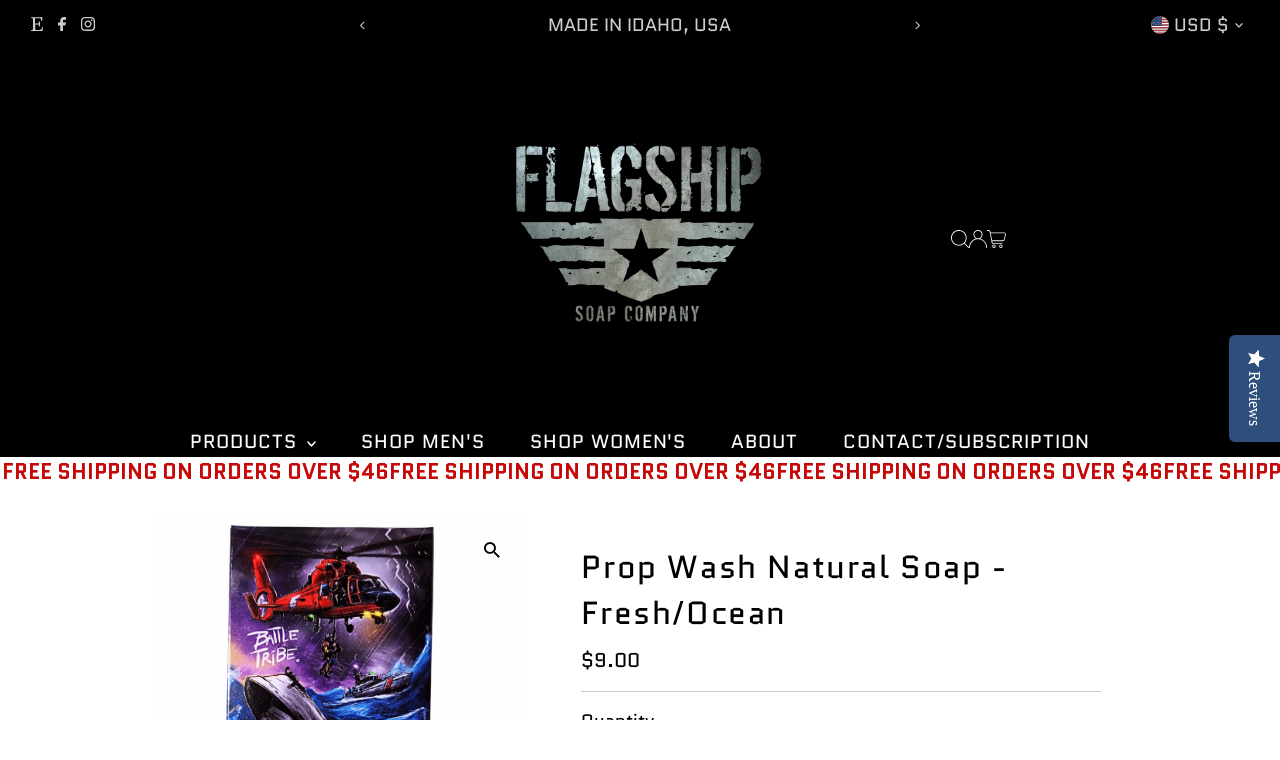

--- FILE ---
content_type: text/html; charset=utf-8
request_url: https://patriotmen.com/collections/soap/products/prop-wash
body_size: 68127
content:
<!DOCTYPE html>
<html class="no-js" lang="en">
<head>
<!-- Google Tag Manager -->
<script>(function(w,d,s,l,i){w[l]=w[l]||[];w[l].push({'gtm.start':
new Date().getTime(),event:'gtm.js'});var f=d.getElementsByTagName(s)[0],
j=d.createElement(s),dl=l!='dataLayer'?'&l='+l:'';j.async=true;j.src=
'https://www.googletagmanager.com/gtm.js?id='+i+dl;f.parentNode.insertBefore(j,f);
})(window,document,'script','dataLayer','GTM-M3L855P');</script>
<!-- End Google Tag Manager -->
  
  <script>
  var wpShopifyTracking = {}

  

  
    wpShopifyTracking.product =
      {
        collections: 'MEN'S NATURAL SOAP',
        tags: 'exfoliating soap,military soap,natural men’s soap,ocean scent,patriotic grooming,Semper Paratus,shoptok,soap for service members,Tags: Coast Guard,USCG gift,veteran gift'
      }
  
</script>

  <meta charset="utf-8" />
  <meta name="viewport" content="width=device-width,initial-scale=1">

  <!-- Establish early connection to external domains -->
  <link rel="preconnect" href="https://cdn.shopify.com" crossorigin>
  <link rel="preconnect" href="https://fonts.shopify.com" crossorigin>
  <link rel="preconnect" href="https://monorail-edge.shopifysvc.com">
  <link rel="preconnect" href="//ajax.googleapis.com" crossorigin /><!-- Preload onDomain stylesheets and script libraries -->
  <link rel="preload" href="//patriotmen.com/cdn/shop/t/40/assets/stylesheet.css?v=104789704165532905631739743478" as="style">
  <link rel="preload" as="font" href="//patriotmen.com/cdn/fonts/quantico/quantico_n4.6e63eba878761e30c5ffb43a6ee8ab35145a10ed.woff2" type="font/woff2" crossorigin>
  <link rel="preload" as="font" href="//patriotmen.com/cdn/fonts/quantico/quantico_n4.6e63eba878761e30c5ffb43a6ee8ab35145a10ed.woff2" type="font/woff2" crossorigin>
  <link rel="preload" as="font" href="//patriotmen.com/cdn/fonts/quantico/quantico_n4.6e63eba878761e30c5ffb43a6ee8ab35145a10ed.woff2" type="font/woff2" crossorigin>
  <link rel="preload" href="//patriotmen.com/cdn/shop/t/40/assets/eventemitter3.min.js?v=27939738353326123541739743478" as="script">
  <link rel="preload" href="//patriotmen.com/cdn/shop/t/40/assets/vendor-video.js?v=112486824910932804751739743478" as="script">
  <link rel="preload" href="//patriotmen.com/cdn/shop/t/40/assets/theme.js?v=124499541905993597671739743478" as="script">

  <link rel="shortcut icon" href="//patriotmen.com/cdn/shop/files/logo_-_blue_metal_4x_1ba6b37b-1a23-4c8c-99e3-cf7a53639374.png?crop=center&height=32&v=1711575320&width=32" type="image/png" />
  <link rel="canonical" href="https://patriotmen.com/products/prop-wash" />

  <title>Prop Wash Natural Soap - Fresh/Ocean &ndash; Patriot And Company</title>
  <meta name="description" content="Like the Coast Guard motto (Semper Paratus), this soap will make sure you are ready to conquer the day" />

  
 <script type="application/ld+json">
   {
     "@context": "https://schema.org",
     "@type": "Product",
     "id": "prop-wash",
     "url": "https:\/\/patriotmen.com\/products\/prop-wash",
     "image": "\/\/patriotmen.com\/cdn\/shop\/files\/Untitleddesign-2023-04-25T181224-178-_1.png?v=1742332062\u0026width=1024",
     "name": "Prop Wash Natural Soap - Fresh\/Ocean",
      "brand": {
        "@type": "Brand",
        "name": "Patriot Mens Company"
      },
     "description": "PROP WASH \"Semper Paratus\"\nProp Wash -Semper Paratus Coast Guard Soap – Natural Men’s Soap Bar\n\"Always Ready.\" Always Clean.\nInspired by the elite strength and unwavering dedication of the United States Coast Guard, Semper Paratus Soap stands as a tribute to the men and women who live by the motto, \"Semper Paratus\" — Always Ready.  For the men and women out there protecting and saving. Crafted for men who value grit, honor, and clean skin, this bar was made to withstand the toughest elements — from saltwater storms to the daily grind.\n \n🧼 Lather Like a Warrior: This bar produces a rich, frothy lather that rinses away dirt, sweat, and oil without stripping your skin. It's formulated to leave your skin feeling clean, refreshed, and mission-ready.\n \n🌲 Scent That Commands Respect: Bold notes of sea salt, cedarwood, and a punch of citrus give this soap a clean, masculine scent reminiscent of the open ocean and fresh-cut timber — a true nod to maritime service.\n \n💪 Natural Ingredients. No Nonsense: Unlike chemical-laden commercial soaps, Semper Paratus Soap is handcrafted using natural oils, shea butter, and clay for superior glide, deep detox, and lasting hydration. No parabens. No sulfates. No BS.\n🧼 All-Natural Ingredients – No parabens. No harsh chemicals. Just rugged, skin-loving ingredients.\n 🌊 Oceanic Grit – Natural exfoliants scrub away the day’s grind, like salt spray on steel.\n 🇺🇸 Coast Guard Inspired – Honors the fearless tradition of service and sacrifice.\n 🪖 Veteran-Focused Brand – Built by patriots, for patriots.\n 🧴 Masculine, Refreshing Scent – Smells like honor, courage, and the salt-soaked wind.\nWhether you’re shopping for yourself or the service member in your life, this soap is a tribute to the commitment to protect and serve. Stay clean. Stay strong. Stay ready.\n \n🇺🇸 Why Men Should Switch to Natural Soap:\nCommercial soap bars are often packed with synthetic detergents, harsh preservatives, and drying alcohols. Natural soap works with your skin — not against it. Our formula nourishes, hydrates, and supports healthy skin without causing irritation or long-term damage. Plus, every bar you use supports American small business and aligns you with a higher standard of living and grooming.\nWhether you’re shopping for yourself or the service member in your life, this soap is a tribute to the commitment to protect and serve. Stay clean. Stay strong. Stay ready.\nIngredients:\nIngredients: Coconut Oil, Palm Oil, Sunflower Oil, Olive Oil, Avocado Oil, Shea Butter, Castor Oil, Water, Sodium Hydroxide (Lye), Sodium Lactate, Sea Clay, Seaweed, and Fragrance Oil.\nScent Strength:  Medium\nSkin Types:  All\nDimensions:  2.875 X 2.375 X 1.4 (Inches)\nWeight:  5.56 Ounces (Or More)\nDiscontinue use if irritation or redness occurs.  \nArt:\nArt by our OG artist and good friend Matthew Klein at Battle Tribe. If you don't know who Matt is, you need to! Matt has lived a life dedicated to serving our country and his community with NYPD and US Army. He's super talented and has designed multiple soap boxes for us. Matt selected Warriors Heart as the nonprofit receiving a percentage of each sale of our Battle Tribe Soap products.  https:\/\/www.warriorsheart.com\/\n\nMATTHEW KLEIN was born in Huntington, New York and served for four years in the United States Army, with two Combat tours in Iraq. He then joined the New York Police Department, retiring as a Detective from the Forensic Sketch Artist Unit. Matthew resides in New York, where he continues to pursue his passion for creating art.\n\nTo find more Battle Tribe Products and art by Matthew Klein, visit:  https:\/\/www.etsy.com\/search?q=battle+tribe\u0026amp;ref=search_bar\n\n\n🎁 Perfect Gift For:\n\n\n\nActive-duty Coast Guard \u0026amp; Veterans\n\n\nMilitary care packages\n\n\nPatriotic birthdays \u0026amp; holidays\n\n\nAnyone who lives \"Always Ready\"\n\n\n\n\nSmell Like Freedom!  \nHeck, you might even get a wink from a bald eagle! And if you want to make that amazing lady in your life happy, you want to lather up with this freedom juice! Specially formulated to help with both dry and oily skin.  Traditional cold processed artisan men’s soap, handmade in small batches by veterans in Idaho, USA.  Our formulation of 100% natural and sustainable plant oils and shea butter create a one-of-a-kind vegan natural soap bar with a thick and rich lather, leaving your skin clean, smooth, and moisturized. Void of all those harmful and toxic chemicals you find in commercial soap, we use only the good stuff!  Dad bod approved and as invigorating as the day you got out of boot camp. Our natural soap is long lasting and will leave you smelling like a man, or whatever pronoun is being thrown around these days.  Our soap is as masculine as peeing outside in winter and will confidently prevent you from winning a collegiate championship in women’s swimming!  You’ll probably shout Whiskey Tango Foxtrot, in a good way, when using our natural handcrafted soap, which is also guaranteed to annoy a few socialist loving Karen’s along the way.  Bottom line, our soap is the bee’s knees, if a bee was a predator drone and its knees were hellfire missiles!  Our dedication to high quality soap and unapologetic American values is why our soap is quickly becoming popular for men’s skin health.\n \nUnapologetically American:\n As you can see, we aren’t politically correct, just proud makers of premium natural soap who love America and everything that makes her so great!  Each of our unique scents is inspired by those who have or are currently serving and will invoke a service-related experience.  Just like a fine dad bod, our soap is super fattened, adding a boost to our soaps moisturizing properties helping promote healthy skin.  Rich in vitamins, fatty and amino acids, and minerals.  Veteran made, owned, and operated.\n \nLove it or Refund:\n This isn’t like “getting what you get” at the chow hall.  We take great pride in our soap and are confident you will love it.   Patriot and Company has a 100% satisfaction guarantee.  If you aren't happy with the soap, we'll send you a different scent or refund your money, no questions.   Buy with confidence!\n \nGetting the most out of your soap bar:  \n To ensure you get the most benefits and longevity from your soap, ensure you store it away from water in a soap dish that drains in between uses.  Leaving you soap in standing water is the enemy to your natural soap!  The more you treat your soap like a sea shower, the longer she'll last!\nSubscribe and Save:\nSign up for our soap subscription and receive 20% off and we’ll have your monthly freedom shipment sent right to your door.  Our natural soaps make the perfect gift for the man or men in your life.  Excellent stocking stuffers!\n \n\n ","sku": "PROPWASH","gtin12": 850041151281,"offers": [
        
        {
           "@type": "Offer",
           "price" : 9.0,
           "priceCurrency": "USD",
           "availability": "http://schema.org/InStock",
           "priceValidUntil": "2030-01-01",
           "url": "\/products\/prop-wash"
         }
       
     ]
   }
 </script>


  
<meta property="og:image" content="http://patriotmen.com/cdn/shop/files/Untitleddesign-2023-04-25T181224-178-_1.png?v=1742332062&width=1024">
  <meta property="og:image:secure_url" content="https://patriotmen.com/cdn/shop/files/Untitleddesign-2023-04-25T181224-178-_1.png?v=1742332062&width=1024">
  <meta property="og:image:width" content="2048">
  <meta property="og:image:height" content="2048">
<meta property="og:site_name" content="Patriot And Company">



<meta name="twitter:card" content="summary">


<meta name="twitter:site" content="@">


<meta name="twitter:title" content="Prop Wash Natural Soap - Fresh/Ocean">
<meta name="twitter:description" content="PROP WASH &quot;Semper Paratus&quot;
Prop Wash -Semper Paratus Coast Guard Soap – Natural Men’s Soap Bar
&quot;Always Ready.&quot; Always Clean.
Inspired by the elite strength and unwavering dedication of the United Stat">
<meta name="twitter:image" content="https://patriotmen.com/cdn/shop/files/Untitleddesign-2023-04-25T181224-178-_1.png?v=1742332062&width=1024">
<meta name="twitter:image:width" content="480">
<meta name="twitter:image:height" content="480">


  <style data-shopify>
:root {
    --main-family: Quantico, sans-serif;
    --main-weight: 400;
    --main-style: normal;
    --main-spacing: 0em;
    --nav-family: Quantico, sans-serif;
    --nav-weight: 400;
    --nav-style: normal;
    --nav-spacing: 0.050em;
    --heading-family: Quantico, sans-serif;
    --heading-weight: 400;
    --heading-style: normal;
    --heading-spacing: 0.050em;
    --font-size: 18px;
    --font-size-sm: 11px;
    --font-size-reset: 18px;
    --nav-size: 19px;
    --h1-size: 32px;
    --h2-size: 25px;
    --h3-size: 18px;
    --header-wrapper-background: #000000;
    --background: #ffffff;
    --header-link-color: #f9f4f4;
    --announcement-background: #000000;
    --announcement-text: #cccccc;
    --header-icons: ;
    --header-icons-hover: ;
    --text-color: #000000;
    --link-color: #000000;
    --sale-color: #c60808;
    --dotted-color: #cccccc;
    --button-color: #000000;
    --button-hover: #c60808;
    --button-text: #ffffff;
    --secondary-button-color: #000000;
    --secondary-button-hover: #b79e8c;
    --secondary-button-text: #ffffff;
    --direction-color: #a4a4a4;
    --direction-background: rgba(0,0,0,0);
    --direction-hover: rgba(0,0,0,0);
    --footer-background: #000000;
    --footer-text: #ffffff;
    --footer-icons-color: #ffffff;
    --footer-input: #ffffff;
    --footer-input-text: #000000;
    --footer-button: #000000;
    --footer-button-text: #ffffff;
    --nav-color: #ffffff;
    --nav-hover-color: rgba(0,0,0,0);
    --nav-background-color: #000000;
    --nav-hover-link-color: #ffffff;
    --nav-border-color: rgba(0,0,0,0);
    --dropdown-background-color: #ffffff;
    --dropdown-link-color: #000000;
    --dropdown-link-hover-color: #796b62;
    --dropdown-min-width: 220px;
    --free-shipping-bg: #0b0b0b;
    --free-shipping-text: #ffffff;
    --error-color: #c60808;
    --error-color-light: #fdd0d0;
    --swatch-height: 40px;
    --swatch-width: 44px;
    --tool-tip-width: -20;
    --icon-border-color: #e6e6e6;
    --select-arrow-bg: url(//patriotmen.com/cdn/shop/t/40/assets/select-arrow.png?v=112595941721225094991739743478);
    --keyboard-focus-color: #f3f3f3;
    --keyboard-focus-border-style: dotted;
    --keyboard-focus-border-weight: 1;
    --price-unit-price: #999999;
    --color-filter-size: 24px;
    --color-body-text: var(--text-color);
    --color-body: var(--background);
    --color-bg: var(--background);
    --section-margins: 40px;

    --star-active: rgb(0, 0, 0);
    --star-inactive: rgb(204, 204, 204);
    --age-text-color: #262b2c;
    --age-bg-color: #faf4e8;

    
      --button-corners: 3px;
    

    --section-background: #ffffff;
    --shopify-accelerated-checkout-inline-alignment: center;

  }
  @media (max-width: 740px) {
    :root {
      --font-size: calc(18px - (18px * 0.15));
      --nav-size: calc(19px - (19px * 0.15));
      --h1-size: calc(32px - (32px * 0.15));
      --h2-size: calc(25px - (25px * 0.15));
      --h3-size: calc(18px - (18px * 0.15));
    }
  }
</style>


  <link rel="stylesheet" href="//patriotmen.com/cdn/shop/t/40/assets/stylesheet.css?v=104789704165532905631739743478" type="text/css">

  <style>
  @font-face {
  font-family: Quantico;
  font-weight: 400;
  font-style: normal;
  font-display: swap;
  src: url("//patriotmen.com/cdn/fonts/quantico/quantico_n4.6e63eba878761e30c5ffb43a6ee8ab35145a10ed.woff2") format("woff2"),
       url("//patriotmen.com/cdn/fonts/quantico/quantico_n4.18f9145bdfea61e6ca380f89dbf77ed98e14f33a.woff") format("woff");
}

  @font-face {
  font-family: Quantico;
  font-weight: 400;
  font-style: normal;
  font-display: swap;
  src: url("//patriotmen.com/cdn/fonts/quantico/quantico_n4.6e63eba878761e30c5ffb43a6ee8ab35145a10ed.woff2") format("woff2"),
       url("//patriotmen.com/cdn/fonts/quantico/quantico_n4.18f9145bdfea61e6ca380f89dbf77ed98e14f33a.woff") format("woff");
}

  @font-face {
  font-family: Quantico;
  font-weight: 400;
  font-style: normal;
  font-display: swap;
  src: url("//patriotmen.com/cdn/fonts/quantico/quantico_n4.6e63eba878761e30c5ffb43a6ee8ab35145a10ed.woff2") format("woff2"),
       url("//patriotmen.com/cdn/fonts/quantico/quantico_n4.18f9145bdfea61e6ca380f89dbf77ed98e14f33a.woff") format("woff");
}

  @font-face {
  font-family: Quantico;
  font-weight: 700;
  font-style: normal;
  font-display: swap;
  src: url("//patriotmen.com/cdn/fonts/quantico/quantico_n7.3d54f237228b0bc45791c12073666ec60d721a65.woff2") format("woff2"),
       url("//patriotmen.com/cdn/fonts/quantico/quantico_n7.4f5f9312f1ed33107057922012647741a88bf8d9.woff") format("woff");
}

  @font-face {
  font-family: Quantico;
  font-weight: 400;
  font-style: italic;
  font-display: swap;
  src: url("//patriotmen.com/cdn/fonts/quantico/quantico_i4.9999813cd9117a070aa986273b20e58909fa5556.woff2") format("woff2"),
       url("//patriotmen.com/cdn/fonts/quantico/quantico_i4.2227ffda153f29b47feaad911dc24627bf44dd0f.woff") format("woff");
}

  @font-face {
  font-family: Quantico;
  font-weight: 700;
  font-style: italic;
  font-display: swap;
  src: url("//patriotmen.com/cdn/fonts/quantico/quantico_i7.28ba18d73de33dcde7f45ee73fdbb0db45a2fb1a.woff2") format("woff2"),
       url("//patriotmen.com/cdn/fonts/quantico/quantico_i7.6e8f701efa65f9eb522ae669d2d8592231b15ac8.woff") format("woff");
}

  </style>

  <script>window.performance && window.performance.mark && window.performance.mark('shopify.content_for_header.start');</script><meta name="google-site-verification" content="yiiOqFJjNxkIym4nJjaCJclGUBTlnoBkYpnzRlTldDA">
<meta name="facebook-domain-verification" content="l0mw4lwmhslopiozxgf23lwy823bfi">
<meta id="shopify-digital-wallet" name="shopify-digital-wallet" content="/9284780068/digital_wallets/dialog">
<meta name="shopify-checkout-api-token" content="badd3bb7728a38ca5cfda0d68d584414">
<meta id="in-context-paypal-metadata" data-shop-id="9284780068" data-venmo-supported="false" data-environment="production" data-locale="en_US" data-paypal-v4="true" data-currency="USD">
<link rel="alternate" type="application/json+oembed" href="https://patriotmen.com/products/prop-wash.oembed">
<script async="async" src="/checkouts/internal/preloads.js?locale=en-US"></script>
<link rel="preconnect" href="https://shop.app" crossorigin="anonymous">
<script async="async" src="https://shop.app/checkouts/internal/preloads.js?locale=en-US&shop_id=9284780068" crossorigin="anonymous"></script>
<script id="apple-pay-shop-capabilities" type="application/json">{"shopId":9284780068,"countryCode":"US","currencyCode":"USD","merchantCapabilities":["supports3DS"],"merchantId":"gid:\/\/shopify\/Shop\/9284780068","merchantName":"Patriot And Company","requiredBillingContactFields":["postalAddress","email"],"requiredShippingContactFields":["postalAddress","email"],"shippingType":"shipping","supportedNetworks":["visa","masterCard","amex","discover","elo","jcb"],"total":{"type":"pending","label":"Patriot And Company","amount":"1.00"},"shopifyPaymentsEnabled":true,"supportsSubscriptions":true}</script>
<script id="shopify-features" type="application/json">{"accessToken":"badd3bb7728a38ca5cfda0d68d584414","betas":["rich-media-storefront-analytics"],"domain":"patriotmen.com","predictiveSearch":true,"shopId":9284780068,"locale":"en"}</script>
<script>var Shopify = Shopify || {};
Shopify.shop = "patriot-mens-company.myshopify.com";
Shopify.locale = "en";
Shopify.currency = {"active":"USD","rate":"1.0"};
Shopify.country = "US";
Shopify.theme = {"name":" 2025 FLAGSHIP SECTIONS","id":160347717668,"schema_name":"Testament","schema_version":"13.0.1","theme_store_id":623,"role":"main"};
Shopify.theme.handle = "null";
Shopify.theme.style = {"id":null,"handle":null};
Shopify.cdnHost = "patriotmen.com/cdn";
Shopify.routes = Shopify.routes || {};
Shopify.routes.root = "/";</script>
<script type="module">!function(o){(o.Shopify=o.Shopify||{}).modules=!0}(window);</script>
<script>!function(o){function n(){var o=[];function n(){o.push(Array.prototype.slice.apply(arguments))}return n.q=o,n}var t=o.Shopify=o.Shopify||{};t.loadFeatures=n(),t.autoloadFeatures=n()}(window);</script>
<script>
  window.ShopifyPay = window.ShopifyPay || {};
  window.ShopifyPay.apiHost = "shop.app\/pay";
  window.ShopifyPay.redirectState = null;
</script>
<script id="shop-js-analytics" type="application/json">{"pageType":"product"}</script>
<script defer="defer" async type="module" src="//patriotmen.com/cdn/shopifycloud/shop-js/modules/v2/client.init-shop-cart-sync_BT-GjEfc.en.esm.js"></script>
<script defer="defer" async type="module" src="//patriotmen.com/cdn/shopifycloud/shop-js/modules/v2/chunk.common_D58fp_Oc.esm.js"></script>
<script defer="defer" async type="module" src="//patriotmen.com/cdn/shopifycloud/shop-js/modules/v2/chunk.modal_xMitdFEc.esm.js"></script>
<script type="module">
  await import("//patriotmen.com/cdn/shopifycloud/shop-js/modules/v2/client.init-shop-cart-sync_BT-GjEfc.en.esm.js");
await import("//patriotmen.com/cdn/shopifycloud/shop-js/modules/v2/chunk.common_D58fp_Oc.esm.js");
await import("//patriotmen.com/cdn/shopifycloud/shop-js/modules/v2/chunk.modal_xMitdFEc.esm.js");

  window.Shopify.SignInWithShop?.initShopCartSync?.({"fedCMEnabled":true,"windoidEnabled":true});

</script>
<script defer="defer" async type="module" src="//patriotmen.com/cdn/shopifycloud/shop-js/modules/v2/client.payment-terms_Ci9AEqFq.en.esm.js"></script>
<script defer="defer" async type="module" src="//patriotmen.com/cdn/shopifycloud/shop-js/modules/v2/chunk.common_D58fp_Oc.esm.js"></script>
<script defer="defer" async type="module" src="//patriotmen.com/cdn/shopifycloud/shop-js/modules/v2/chunk.modal_xMitdFEc.esm.js"></script>
<script type="module">
  await import("//patriotmen.com/cdn/shopifycloud/shop-js/modules/v2/client.payment-terms_Ci9AEqFq.en.esm.js");
await import("//patriotmen.com/cdn/shopifycloud/shop-js/modules/v2/chunk.common_D58fp_Oc.esm.js");
await import("//patriotmen.com/cdn/shopifycloud/shop-js/modules/v2/chunk.modal_xMitdFEc.esm.js");

  
</script>
<script>
  window.Shopify = window.Shopify || {};
  if (!window.Shopify.featureAssets) window.Shopify.featureAssets = {};
  window.Shopify.featureAssets['shop-js'] = {"shop-cart-sync":["modules/v2/client.shop-cart-sync_DZOKe7Ll.en.esm.js","modules/v2/chunk.common_D58fp_Oc.esm.js","modules/v2/chunk.modal_xMitdFEc.esm.js"],"init-fed-cm":["modules/v2/client.init-fed-cm_B6oLuCjv.en.esm.js","modules/v2/chunk.common_D58fp_Oc.esm.js","modules/v2/chunk.modal_xMitdFEc.esm.js"],"shop-cash-offers":["modules/v2/client.shop-cash-offers_D2sdYoxE.en.esm.js","modules/v2/chunk.common_D58fp_Oc.esm.js","modules/v2/chunk.modal_xMitdFEc.esm.js"],"shop-login-button":["modules/v2/client.shop-login-button_QeVjl5Y3.en.esm.js","modules/v2/chunk.common_D58fp_Oc.esm.js","modules/v2/chunk.modal_xMitdFEc.esm.js"],"pay-button":["modules/v2/client.pay-button_DXTOsIq6.en.esm.js","modules/v2/chunk.common_D58fp_Oc.esm.js","modules/v2/chunk.modal_xMitdFEc.esm.js"],"shop-button":["modules/v2/client.shop-button_DQZHx9pm.en.esm.js","modules/v2/chunk.common_D58fp_Oc.esm.js","modules/v2/chunk.modal_xMitdFEc.esm.js"],"avatar":["modules/v2/client.avatar_BTnouDA3.en.esm.js"],"init-windoid":["modules/v2/client.init-windoid_CR1B-cfM.en.esm.js","modules/v2/chunk.common_D58fp_Oc.esm.js","modules/v2/chunk.modal_xMitdFEc.esm.js"],"init-shop-for-new-customer-accounts":["modules/v2/client.init-shop-for-new-customer-accounts_C_vY_xzh.en.esm.js","modules/v2/client.shop-login-button_QeVjl5Y3.en.esm.js","modules/v2/chunk.common_D58fp_Oc.esm.js","modules/v2/chunk.modal_xMitdFEc.esm.js"],"init-shop-email-lookup-coordinator":["modules/v2/client.init-shop-email-lookup-coordinator_BI7n9ZSv.en.esm.js","modules/v2/chunk.common_D58fp_Oc.esm.js","modules/v2/chunk.modal_xMitdFEc.esm.js"],"init-shop-cart-sync":["modules/v2/client.init-shop-cart-sync_BT-GjEfc.en.esm.js","modules/v2/chunk.common_D58fp_Oc.esm.js","modules/v2/chunk.modal_xMitdFEc.esm.js"],"shop-toast-manager":["modules/v2/client.shop-toast-manager_DiYdP3xc.en.esm.js","modules/v2/chunk.common_D58fp_Oc.esm.js","modules/v2/chunk.modal_xMitdFEc.esm.js"],"init-customer-accounts":["modules/v2/client.init-customer-accounts_D9ZNqS-Q.en.esm.js","modules/v2/client.shop-login-button_QeVjl5Y3.en.esm.js","modules/v2/chunk.common_D58fp_Oc.esm.js","modules/v2/chunk.modal_xMitdFEc.esm.js"],"init-customer-accounts-sign-up":["modules/v2/client.init-customer-accounts-sign-up_iGw4briv.en.esm.js","modules/v2/client.shop-login-button_QeVjl5Y3.en.esm.js","modules/v2/chunk.common_D58fp_Oc.esm.js","modules/v2/chunk.modal_xMitdFEc.esm.js"],"shop-follow-button":["modules/v2/client.shop-follow-button_CqMgW2wH.en.esm.js","modules/v2/chunk.common_D58fp_Oc.esm.js","modules/v2/chunk.modal_xMitdFEc.esm.js"],"checkout-modal":["modules/v2/client.checkout-modal_xHeaAweL.en.esm.js","modules/v2/chunk.common_D58fp_Oc.esm.js","modules/v2/chunk.modal_xMitdFEc.esm.js"],"shop-login":["modules/v2/client.shop-login_D91U-Q7h.en.esm.js","modules/v2/chunk.common_D58fp_Oc.esm.js","modules/v2/chunk.modal_xMitdFEc.esm.js"],"lead-capture":["modules/v2/client.lead-capture_BJmE1dJe.en.esm.js","modules/v2/chunk.common_D58fp_Oc.esm.js","modules/v2/chunk.modal_xMitdFEc.esm.js"],"payment-terms":["modules/v2/client.payment-terms_Ci9AEqFq.en.esm.js","modules/v2/chunk.common_D58fp_Oc.esm.js","modules/v2/chunk.modal_xMitdFEc.esm.js"]};
</script>
<script>(function() {
  var isLoaded = false;
  function asyncLoad() {
    if (isLoaded) return;
    isLoaded = true;
    var urls = ["https:\/\/www.magisto.com\/media\/shopify\/magisto.js?shop=patriot-mens-company.myshopify.com","\/\/shopify.privy.com\/widget.js?shop=patriot-mens-company.myshopify.com","\/\/staticw2.yotpo.com\/uY1SM2h98mCpoGtxc1iSWmkxLxl814Q8NuCo5jEO\/widget.js?shop=patriot-mens-company.myshopify.com","https:\/\/static.rechargecdn.com\/static\/js\/recharge.js?shop=patriot-mens-company.myshopify.com","\/\/cdn.wishpond.net\/connect.js?merchantId=1826450\u0026writeKey=65b18759d0e3\u0026shop=patriot-mens-company.myshopify.com","https:\/\/d1639lhkj5l89m.cloudfront.net\/js\/storefront\/uppromote.js?shop=patriot-mens-company.myshopify.com"];
    for (var i = 0; i < urls.length; i++) {
      var s = document.createElement('script');
      s.type = 'text/javascript';
      s.async = true;
      s.src = urls[i];
      var x = document.getElementsByTagName('script')[0];
      x.parentNode.insertBefore(s, x);
    }
  };
  if(window.attachEvent) {
    window.attachEvent('onload', asyncLoad);
  } else {
    window.addEventListener('load', asyncLoad, false);
  }
})();</script>
<script id="__st">var __st={"a":9284780068,"offset":-28800,"reqid":"8101bc49-6d16-420c-b82a-2300b23952b0-1769064299","pageurl":"patriotmen.com\/collections\/soap\/products\/prop-wash","u":"94a7cd9737ed","p":"product","rtyp":"product","rid":7273941925924};</script>
<script>window.ShopifyPaypalV4VisibilityTracking = true;</script>
<script id="captcha-bootstrap">!function(){'use strict';const t='contact',e='account',n='new_comment',o=[[t,t],['blogs',n],['comments',n],[t,'customer']],c=[[e,'customer_login'],[e,'guest_login'],[e,'recover_customer_password'],[e,'create_customer']],r=t=>t.map((([t,e])=>`form[action*='/${t}']:not([data-nocaptcha='true']) input[name='form_type'][value='${e}']`)).join(','),a=t=>()=>t?[...document.querySelectorAll(t)].map((t=>t.form)):[];function s(){const t=[...o],e=r(t);return a(e)}const i='password',u='form_key',d=['recaptcha-v3-token','g-recaptcha-response','h-captcha-response',i],f=()=>{try{return window.sessionStorage}catch{return}},m='__shopify_v',_=t=>t.elements[u];function p(t,e,n=!1){try{const o=window.sessionStorage,c=JSON.parse(o.getItem(e)),{data:r}=function(t){const{data:e,action:n}=t;return t[m]||n?{data:e,action:n}:{data:t,action:n}}(c);for(const[e,n]of Object.entries(r))t.elements[e]&&(t.elements[e].value=n);n&&o.removeItem(e)}catch(o){console.error('form repopulation failed',{error:o})}}const l='form_type',E='cptcha';function T(t){t.dataset[E]=!0}const w=window,h=w.document,L='Shopify',v='ce_forms',y='captcha';let A=!1;((t,e)=>{const n=(g='f06e6c50-85a8-45c8-87d0-21a2b65856fe',I='https://cdn.shopify.com/shopifycloud/storefront-forms-hcaptcha/ce_storefront_forms_captcha_hcaptcha.v1.5.2.iife.js',D={infoText:'Protected by hCaptcha',privacyText:'Privacy',termsText:'Terms'},(t,e,n)=>{const o=w[L][v],c=o.bindForm;if(c)return c(t,g,e,D).then(n);var r;o.q.push([[t,g,e,D],n]),r=I,A||(h.body.append(Object.assign(h.createElement('script'),{id:'captcha-provider',async:!0,src:r})),A=!0)});var g,I,D;w[L]=w[L]||{},w[L][v]=w[L][v]||{},w[L][v].q=[],w[L][y]=w[L][y]||{},w[L][y].protect=function(t,e){n(t,void 0,e),T(t)},Object.freeze(w[L][y]),function(t,e,n,w,h,L){const[v,y,A,g]=function(t,e,n){const i=e?o:[],u=t?c:[],d=[...i,...u],f=r(d),m=r(i),_=r(d.filter((([t,e])=>n.includes(e))));return[a(f),a(m),a(_),s()]}(w,h,L),I=t=>{const e=t.target;return e instanceof HTMLFormElement?e:e&&e.form},D=t=>v().includes(t);t.addEventListener('submit',(t=>{const e=I(t);if(!e)return;const n=D(e)&&!e.dataset.hcaptchaBound&&!e.dataset.recaptchaBound,o=_(e),c=g().includes(e)&&(!o||!o.value);(n||c)&&t.preventDefault(),c&&!n&&(function(t){try{if(!f())return;!function(t){const e=f();if(!e)return;const n=_(t);if(!n)return;const o=n.value;o&&e.removeItem(o)}(t);const e=Array.from(Array(32),(()=>Math.random().toString(36)[2])).join('');!function(t,e){_(t)||t.append(Object.assign(document.createElement('input'),{type:'hidden',name:u})),t.elements[u].value=e}(t,e),function(t,e){const n=f();if(!n)return;const o=[...t.querySelectorAll(`input[type='${i}']`)].map((({name:t})=>t)),c=[...d,...o],r={};for(const[a,s]of new FormData(t).entries())c.includes(a)||(r[a]=s);n.setItem(e,JSON.stringify({[m]:1,action:t.action,data:r}))}(t,e)}catch(e){console.error('failed to persist form',e)}}(e),e.submit())}));const S=(t,e)=>{t&&!t.dataset[E]&&(n(t,e.some((e=>e===t))),T(t))};for(const o of['focusin','change'])t.addEventListener(o,(t=>{const e=I(t);D(e)&&S(e,y())}));const B=e.get('form_key'),M=e.get(l),P=B&&M;t.addEventListener('DOMContentLoaded',(()=>{const t=y();if(P)for(const e of t)e.elements[l].value===M&&p(e,B);[...new Set([...A(),...v().filter((t=>'true'===t.dataset.shopifyCaptcha))])].forEach((e=>S(e,t)))}))}(h,new URLSearchParams(w.location.search),n,t,e,['guest_login'])})(!0,!0)}();</script>
<script integrity="sha256-4kQ18oKyAcykRKYeNunJcIwy7WH5gtpwJnB7kiuLZ1E=" data-source-attribution="shopify.loadfeatures" defer="defer" src="//patriotmen.com/cdn/shopifycloud/storefront/assets/storefront/load_feature-a0a9edcb.js" crossorigin="anonymous"></script>
<script crossorigin="anonymous" defer="defer" src="//patriotmen.com/cdn/shopifycloud/storefront/assets/shopify_pay/storefront-65b4c6d7.js?v=20250812"></script>
<script data-source-attribution="shopify.dynamic_checkout.dynamic.init">var Shopify=Shopify||{};Shopify.PaymentButton=Shopify.PaymentButton||{isStorefrontPortableWallets:!0,init:function(){window.Shopify.PaymentButton.init=function(){};var t=document.createElement("script");t.src="https://patriotmen.com/cdn/shopifycloud/portable-wallets/latest/portable-wallets.en.js",t.type="module",document.head.appendChild(t)}};
</script>
<script data-source-attribution="shopify.dynamic_checkout.buyer_consent">
  function portableWalletsHideBuyerConsent(e){var t=document.getElementById("shopify-buyer-consent"),n=document.getElementById("shopify-subscription-policy-button");t&&n&&(t.classList.add("hidden"),t.setAttribute("aria-hidden","true"),n.removeEventListener("click",e))}function portableWalletsShowBuyerConsent(e){var t=document.getElementById("shopify-buyer-consent"),n=document.getElementById("shopify-subscription-policy-button");t&&n&&(t.classList.remove("hidden"),t.removeAttribute("aria-hidden"),n.addEventListener("click",e))}window.Shopify?.PaymentButton&&(window.Shopify.PaymentButton.hideBuyerConsent=portableWalletsHideBuyerConsent,window.Shopify.PaymentButton.showBuyerConsent=portableWalletsShowBuyerConsent);
</script>
<script>
  function portableWalletsCleanup(e){e&&e.src&&console.error("Failed to load portable wallets script "+e.src);var t=document.querySelectorAll("shopify-accelerated-checkout .shopify-payment-button__skeleton, shopify-accelerated-checkout-cart .wallet-cart-button__skeleton"),e=document.getElementById("shopify-buyer-consent");for(let e=0;e<t.length;e++)t[e].remove();e&&e.remove()}function portableWalletsNotLoadedAsModule(e){e instanceof ErrorEvent&&"string"==typeof e.message&&e.message.includes("import.meta")&&"string"==typeof e.filename&&e.filename.includes("portable-wallets")&&(window.removeEventListener("error",portableWalletsNotLoadedAsModule),window.Shopify.PaymentButton.failedToLoad=e,"loading"===document.readyState?document.addEventListener("DOMContentLoaded",window.Shopify.PaymentButton.init):window.Shopify.PaymentButton.init())}window.addEventListener("error",portableWalletsNotLoadedAsModule);
</script>

<script type="module" src="https://patriotmen.com/cdn/shopifycloud/portable-wallets/latest/portable-wallets.en.js" onError="portableWalletsCleanup(this)" crossorigin="anonymous"></script>
<script nomodule>
  document.addEventListener("DOMContentLoaded", portableWalletsCleanup);
</script>

<script id='scb4127' type='text/javascript' async='' src='https://patriotmen.com/cdn/shopifycloud/privacy-banner/storefront-banner.js'></script><link id="shopify-accelerated-checkout-styles" rel="stylesheet" media="screen" href="https://patriotmen.com/cdn/shopifycloud/portable-wallets/latest/accelerated-checkout-backwards-compat.css" crossorigin="anonymous">
<style id="shopify-accelerated-checkout-cart">
        #shopify-buyer-consent {
  margin-top: 1em;
  display: inline-block;
  width: 100%;
}

#shopify-buyer-consent.hidden {
  display: none;
}

#shopify-subscription-policy-button {
  background: none;
  border: none;
  padding: 0;
  text-decoration: underline;
  font-size: inherit;
  cursor: pointer;
}

#shopify-subscription-policy-button::before {
  box-shadow: none;
}

      </style>

<script>window.performance && window.performance.mark && window.performance.mark('shopify.content_for_header.end');</script>

<!-- BEGIN app block: shopify://apps/xo-insert-code/blocks/insert-code-header/72017b12-3679-442e-b23c-5c62460717f5 --><!-- XO-InsertCode Header -->


<meta name="msvalidate.01" content="A6E50F2FA437E0DC1C886C026AF7F70C" />
  

<!-- End: XO-InsertCode Header -->


<!-- END app block --><!-- BEGIN app block: shopify://apps/yotpo-product-reviews/blocks/settings/eb7dfd7d-db44-4334-bc49-c893b51b36cf -->


<script type="text/javascript">
  (function e(){var e=document.createElement("script");
  e.type="text/javascript",e.async=true,
  e.src="//staticw2.yotpo.com/uY1SM2h98mCpoGtxc1iSWmkxLxl814Q8NuCo5jEO/widget.js?lang=en";
  var t=document.getElementsByTagName("script")[0];
  t.parentNode.insertBefore(e,t)})();
</script>



  
<!-- END app block --><link href="https://monorail-edge.shopifysvc.com" rel="dns-prefetch">
<script>(function(){if ("sendBeacon" in navigator && "performance" in window) {try {var session_token_from_headers = performance.getEntriesByType('navigation')[0].serverTiming.find(x => x.name == '_s').description;} catch {var session_token_from_headers = undefined;}var session_cookie_matches = document.cookie.match(/_shopify_s=([^;]*)/);var session_token_from_cookie = session_cookie_matches && session_cookie_matches.length === 2 ? session_cookie_matches[1] : "";var session_token = session_token_from_headers || session_token_from_cookie || "";function handle_abandonment_event(e) {var entries = performance.getEntries().filter(function(entry) {return /monorail-edge.shopifysvc.com/.test(entry.name);});if (!window.abandonment_tracked && entries.length === 0) {window.abandonment_tracked = true;var currentMs = Date.now();var navigation_start = performance.timing.navigationStart;var payload = {shop_id: 9284780068,url: window.location.href,navigation_start,duration: currentMs - navigation_start,session_token,page_type: "product"};window.navigator.sendBeacon("https://monorail-edge.shopifysvc.com/v1/produce", JSON.stringify({schema_id: "online_store_buyer_site_abandonment/1.1",payload: payload,metadata: {event_created_at_ms: currentMs,event_sent_at_ms: currentMs}}));}}window.addEventListener('pagehide', handle_abandonment_event);}}());</script>
<script id="web-pixels-manager-setup">(function e(e,d,r,n,o){if(void 0===o&&(o={}),!Boolean(null===(a=null===(i=window.Shopify)||void 0===i?void 0:i.analytics)||void 0===a?void 0:a.replayQueue)){var i,a;window.Shopify=window.Shopify||{};var t=window.Shopify;t.analytics=t.analytics||{};var s=t.analytics;s.replayQueue=[],s.publish=function(e,d,r){return s.replayQueue.push([e,d,r]),!0};try{self.performance.mark("wpm:start")}catch(e){}var l=function(){var e={modern:/Edge?\/(1{2}[4-9]|1[2-9]\d|[2-9]\d{2}|\d{4,})\.\d+(\.\d+|)|Firefox\/(1{2}[4-9]|1[2-9]\d|[2-9]\d{2}|\d{4,})\.\d+(\.\d+|)|Chrom(ium|e)\/(9{2}|\d{3,})\.\d+(\.\d+|)|(Maci|X1{2}).+ Version\/(15\.\d+|(1[6-9]|[2-9]\d|\d{3,})\.\d+)([,.]\d+|)( \(\w+\)|)( Mobile\/\w+|) Safari\/|Chrome.+OPR\/(9{2}|\d{3,})\.\d+\.\d+|(CPU[ +]OS|iPhone[ +]OS|CPU[ +]iPhone|CPU IPhone OS|CPU iPad OS)[ +]+(15[._]\d+|(1[6-9]|[2-9]\d|\d{3,})[._]\d+)([._]\d+|)|Android:?[ /-](13[3-9]|1[4-9]\d|[2-9]\d{2}|\d{4,})(\.\d+|)(\.\d+|)|Android.+Firefox\/(13[5-9]|1[4-9]\d|[2-9]\d{2}|\d{4,})\.\d+(\.\d+|)|Android.+Chrom(ium|e)\/(13[3-9]|1[4-9]\d|[2-9]\d{2}|\d{4,})\.\d+(\.\d+|)|SamsungBrowser\/([2-9]\d|\d{3,})\.\d+/,legacy:/Edge?\/(1[6-9]|[2-9]\d|\d{3,})\.\d+(\.\d+|)|Firefox\/(5[4-9]|[6-9]\d|\d{3,})\.\d+(\.\d+|)|Chrom(ium|e)\/(5[1-9]|[6-9]\d|\d{3,})\.\d+(\.\d+|)([\d.]+$|.*Safari\/(?![\d.]+ Edge\/[\d.]+$))|(Maci|X1{2}).+ Version\/(10\.\d+|(1[1-9]|[2-9]\d|\d{3,})\.\d+)([,.]\d+|)( \(\w+\)|)( Mobile\/\w+|) Safari\/|Chrome.+OPR\/(3[89]|[4-9]\d|\d{3,})\.\d+\.\d+|(CPU[ +]OS|iPhone[ +]OS|CPU[ +]iPhone|CPU IPhone OS|CPU iPad OS)[ +]+(10[._]\d+|(1[1-9]|[2-9]\d|\d{3,})[._]\d+)([._]\d+|)|Android:?[ /-](13[3-9]|1[4-9]\d|[2-9]\d{2}|\d{4,})(\.\d+|)(\.\d+|)|Mobile Safari.+OPR\/([89]\d|\d{3,})\.\d+\.\d+|Android.+Firefox\/(13[5-9]|1[4-9]\d|[2-9]\d{2}|\d{4,})\.\d+(\.\d+|)|Android.+Chrom(ium|e)\/(13[3-9]|1[4-9]\d|[2-9]\d{2}|\d{4,})\.\d+(\.\d+|)|Android.+(UC? ?Browser|UCWEB|U3)[ /]?(15\.([5-9]|\d{2,})|(1[6-9]|[2-9]\d|\d{3,})\.\d+)\.\d+|SamsungBrowser\/(5\.\d+|([6-9]|\d{2,})\.\d+)|Android.+MQ{2}Browser\/(14(\.(9|\d{2,})|)|(1[5-9]|[2-9]\d|\d{3,})(\.\d+|))(\.\d+|)|K[Aa][Ii]OS\/(3\.\d+|([4-9]|\d{2,})\.\d+)(\.\d+|)/},d=e.modern,r=e.legacy,n=navigator.userAgent;return n.match(d)?"modern":n.match(r)?"legacy":"unknown"}(),u="modern"===l?"modern":"legacy",c=(null!=n?n:{modern:"",legacy:""})[u],f=function(e){return[e.baseUrl,"/wpm","/b",e.hashVersion,"modern"===e.buildTarget?"m":"l",".js"].join("")}({baseUrl:d,hashVersion:r,buildTarget:u}),m=function(e){var d=e.version,r=e.bundleTarget,n=e.surface,o=e.pageUrl,i=e.monorailEndpoint;return{emit:function(e){var a=e.status,t=e.errorMsg,s=(new Date).getTime(),l=JSON.stringify({metadata:{event_sent_at_ms:s},events:[{schema_id:"web_pixels_manager_load/3.1",payload:{version:d,bundle_target:r,page_url:o,status:a,surface:n,error_msg:t},metadata:{event_created_at_ms:s}}]});if(!i)return console&&console.warn&&console.warn("[Web Pixels Manager] No Monorail endpoint provided, skipping logging."),!1;try{return self.navigator.sendBeacon.bind(self.navigator)(i,l)}catch(e){}var u=new XMLHttpRequest;try{return u.open("POST",i,!0),u.setRequestHeader("Content-Type","text/plain"),u.send(l),!0}catch(e){return console&&console.warn&&console.warn("[Web Pixels Manager] Got an unhandled error while logging to Monorail."),!1}}}}({version:r,bundleTarget:l,surface:e.surface,pageUrl:self.location.href,monorailEndpoint:e.monorailEndpoint});try{o.browserTarget=l,function(e){var d=e.src,r=e.async,n=void 0===r||r,o=e.onload,i=e.onerror,a=e.sri,t=e.scriptDataAttributes,s=void 0===t?{}:t,l=document.createElement("script"),u=document.querySelector("head"),c=document.querySelector("body");if(l.async=n,l.src=d,a&&(l.integrity=a,l.crossOrigin="anonymous"),s)for(var f in s)if(Object.prototype.hasOwnProperty.call(s,f))try{l.dataset[f]=s[f]}catch(e){}if(o&&l.addEventListener("load",o),i&&l.addEventListener("error",i),u)u.appendChild(l);else{if(!c)throw new Error("Did not find a head or body element to append the script");c.appendChild(l)}}({src:f,async:!0,onload:function(){if(!function(){var e,d;return Boolean(null===(d=null===(e=window.Shopify)||void 0===e?void 0:e.analytics)||void 0===d?void 0:d.initialized)}()){var d=window.webPixelsManager.init(e)||void 0;if(d){var r=window.Shopify.analytics;r.replayQueue.forEach((function(e){var r=e[0],n=e[1],o=e[2];d.publishCustomEvent(r,n,o)})),r.replayQueue=[],r.publish=d.publishCustomEvent,r.visitor=d.visitor,r.initialized=!0}}},onerror:function(){return m.emit({status:"failed",errorMsg:"".concat(f," has failed to load")})},sri:function(e){var d=/^sha384-[A-Za-z0-9+/=]+$/;return"string"==typeof e&&d.test(e)}(c)?c:"",scriptDataAttributes:o}),m.emit({status:"loading"})}catch(e){m.emit({status:"failed",errorMsg:(null==e?void 0:e.message)||"Unknown error"})}}})({shopId: 9284780068,storefrontBaseUrl: "https://patriotmen.com",extensionsBaseUrl: "https://extensions.shopifycdn.com/cdn/shopifycloud/web-pixels-manager",monorailEndpoint: "https://monorail-edge.shopifysvc.com/unstable/produce_batch",surface: "storefront-renderer",enabledBetaFlags: ["2dca8a86"],webPixelsConfigList: [{"id":"1298071588","configuration":"{\"yotpoStoreId\":\"uY1SM2h98mCpoGtxc1iSWmkxLxl814Q8NuCo5jEO\"}","eventPayloadVersion":"v1","runtimeContext":"STRICT","scriptVersion":"8bb37a256888599d9a3d57f0551d3859","type":"APP","apiClientId":70132,"privacyPurposes":["ANALYTICS","MARKETING","SALE_OF_DATA"],"dataSharingAdjustments":{"protectedCustomerApprovalScopes":["read_customer_address","read_customer_email","read_customer_name","read_customer_personal_data","read_customer_phone"]}},{"id":"960528420","configuration":"{\"shopId\":\"53878\",\"env\":\"production\",\"metaData\":\"[]\"}","eventPayloadVersion":"v1","runtimeContext":"STRICT","scriptVersion":"b5f36dde5f056353eb93a774a57c735e","type":"APP","apiClientId":2773553,"privacyPurposes":[],"dataSharingAdjustments":{"protectedCustomerApprovalScopes":["read_customer_address","read_customer_email","read_customer_name","read_customer_personal_data","read_customer_phone"]}},{"id":"310968356","configuration":"{\"config\":\"{\\\"pixel_id\\\":\\\"G-3GG0DMWK3E\\\",\\\"target_country\\\":\\\"US\\\",\\\"gtag_events\\\":[{\\\"type\\\":\\\"search\\\",\\\"action_label\\\":[\\\"G-3GG0DMWK3E\\\",\\\"AW-10808717823\\\/itWDCOH5mYYDEP_j_6Eo\\\"]},{\\\"type\\\":\\\"begin_checkout\\\",\\\"action_label\\\":[\\\"G-3GG0DMWK3E\\\",\\\"AW-10808717823\\\/GmwxCN75mYYDEP_j_6Eo\\\"]},{\\\"type\\\":\\\"view_item\\\",\\\"action_label\\\":[\\\"G-3GG0DMWK3E\\\",\\\"AW-10808717823\\\/pcBzCNj5mYYDEP_j_6Eo\\\",\\\"MC-E7125C27P1\\\"]},{\\\"type\\\":\\\"purchase\\\",\\\"action_label\\\":[\\\"G-3GG0DMWK3E\\\",\\\"AW-10808717823\\\/Y1WSCNX5mYYDEP_j_6Eo\\\",\\\"MC-E7125C27P1\\\"]},{\\\"type\\\":\\\"page_view\\\",\\\"action_label\\\":[\\\"G-3GG0DMWK3E\\\",\\\"AW-10808717823\\\/S7rXCNL5mYYDEP_j_6Eo\\\",\\\"MC-E7125C27P1\\\"]},{\\\"type\\\":\\\"add_payment_info\\\",\\\"action_label\\\":[\\\"G-3GG0DMWK3E\\\",\\\"AW-10808717823\\\/NozPCOT5mYYDEP_j_6Eo\\\"]},{\\\"type\\\":\\\"add_to_cart\\\",\\\"action_label\\\":[\\\"G-3GG0DMWK3E\\\",\\\"AW-10808717823\\\/J0KoCNv5mYYDEP_j_6Eo\\\"]}],\\\"enable_monitoring_mode\\\":false}\"}","eventPayloadVersion":"v1","runtimeContext":"OPEN","scriptVersion":"b2a88bafab3e21179ed38636efcd8a93","type":"APP","apiClientId":1780363,"privacyPurposes":[],"dataSharingAdjustments":{"protectedCustomerApprovalScopes":["read_customer_address","read_customer_email","read_customer_name","read_customer_personal_data","read_customer_phone"]}},{"id":"172490788","configuration":"{\"ti\":\"211048188\",\"endpoint\":\"https:\/\/bat.bing.com\/action\/0\"}","eventPayloadVersion":"v1","runtimeContext":"STRICT","scriptVersion":"5ee93563fe31b11d2d65e2f09a5229dc","type":"APP","apiClientId":2997493,"privacyPurposes":["ANALYTICS","MARKETING","SALE_OF_DATA"],"dataSharingAdjustments":{"protectedCustomerApprovalScopes":["read_customer_personal_data"]}},{"id":"143261732","configuration":"{\"pixel_id\":\"434650210466326\",\"pixel_type\":\"facebook_pixel\",\"metaapp_system_user_token\":\"-\"}","eventPayloadVersion":"v1","runtimeContext":"OPEN","scriptVersion":"ca16bc87fe92b6042fbaa3acc2fbdaa6","type":"APP","apiClientId":2329312,"privacyPurposes":["ANALYTICS","MARKETING","SALE_OF_DATA"],"dataSharingAdjustments":{"protectedCustomerApprovalScopes":["read_customer_address","read_customer_email","read_customer_name","read_customer_personal_data","read_customer_phone"]}},{"id":"50790436","configuration":"{\"tagID\":\"2614078664942\"}","eventPayloadVersion":"v1","runtimeContext":"STRICT","scriptVersion":"18031546ee651571ed29edbe71a3550b","type":"APP","apiClientId":3009811,"privacyPurposes":["ANALYTICS","MARKETING","SALE_OF_DATA"],"dataSharingAdjustments":{"protectedCustomerApprovalScopes":["read_customer_address","read_customer_email","read_customer_name","read_customer_personal_data","read_customer_phone"]}},{"id":"shopify-app-pixel","configuration":"{}","eventPayloadVersion":"v1","runtimeContext":"STRICT","scriptVersion":"0450","apiClientId":"shopify-pixel","type":"APP","privacyPurposes":["ANALYTICS","MARKETING"]},{"id":"shopify-custom-pixel","eventPayloadVersion":"v1","runtimeContext":"LAX","scriptVersion":"0450","apiClientId":"shopify-pixel","type":"CUSTOM","privacyPurposes":["ANALYTICS","MARKETING"]}],isMerchantRequest: false,initData: {"shop":{"name":"Patriot And Company","paymentSettings":{"currencyCode":"USD"},"myshopifyDomain":"patriot-mens-company.myshopify.com","countryCode":"US","storefrontUrl":"https:\/\/patriotmen.com"},"customer":null,"cart":null,"checkout":null,"productVariants":[{"price":{"amount":9.0,"currencyCode":"USD"},"product":{"title":"Prop Wash Natural Soap - Fresh\/Ocean","vendor":"Patriot Mens Company","id":"7273941925924","untranslatedTitle":"Prop Wash Natural Soap - Fresh\/Ocean","url":"\/products\/prop-wash","type":"Soap"},"id":"40649407660068","image":{"src":"\/\/patriotmen.com\/cdn\/shop\/files\/Untitleddesign-2023-04-25T181224-178-_1.png?v=1742332062"},"sku":"PROPWASH","title":"Default Title","untranslatedTitle":"Default Title"}],"purchasingCompany":null},},"https://patriotmen.com/cdn","fcfee988w5aeb613cpc8e4bc33m6693e112",{"modern":"","legacy":""},{"shopId":"9284780068","storefrontBaseUrl":"https:\/\/patriotmen.com","extensionBaseUrl":"https:\/\/extensions.shopifycdn.com\/cdn\/shopifycloud\/web-pixels-manager","surface":"storefront-renderer","enabledBetaFlags":"[\"2dca8a86\"]","isMerchantRequest":"false","hashVersion":"fcfee988w5aeb613cpc8e4bc33m6693e112","publish":"custom","events":"[[\"page_viewed\",{}],[\"product_viewed\",{\"productVariant\":{\"price\":{\"amount\":9.0,\"currencyCode\":\"USD\"},\"product\":{\"title\":\"Prop Wash Natural Soap - Fresh\/Ocean\",\"vendor\":\"Patriot Mens Company\",\"id\":\"7273941925924\",\"untranslatedTitle\":\"Prop Wash Natural Soap - Fresh\/Ocean\",\"url\":\"\/products\/prop-wash\",\"type\":\"Soap\"},\"id\":\"40649407660068\",\"image\":{\"src\":\"\/\/patriotmen.com\/cdn\/shop\/files\/Untitleddesign-2023-04-25T181224-178-_1.png?v=1742332062\"},\"sku\":\"PROPWASH\",\"title\":\"Default Title\",\"untranslatedTitle\":\"Default Title\"}}]]"});</script><script>
  window.ShopifyAnalytics = window.ShopifyAnalytics || {};
  window.ShopifyAnalytics.meta = window.ShopifyAnalytics.meta || {};
  window.ShopifyAnalytics.meta.currency = 'USD';
  var meta = {"product":{"id":7273941925924,"gid":"gid:\/\/shopify\/Product\/7273941925924","vendor":"Patriot Mens Company","type":"Soap","handle":"prop-wash","variants":[{"id":40649407660068,"price":900,"name":"Prop Wash Natural Soap - Fresh\/Ocean","public_title":null,"sku":"PROPWASH"}],"remote":false},"page":{"pageType":"product","resourceType":"product","resourceId":7273941925924,"requestId":"8101bc49-6d16-420c-b82a-2300b23952b0-1769064299"}};
  for (var attr in meta) {
    window.ShopifyAnalytics.meta[attr] = meta[attr];
  }
</script>
<script class="analytics">
  (function () {
    var customDocumentWrite = function(content) {
      var jquery = null;

      if (window.jQuery) {
        jquery = window.jQuery;
      } else if (window.Checkout && window.Checkout.$) {
        jquery = window.Checkout.$;
      }

      if (jquery) {
        jquery('body').append(content);
      }
    };

    var hasLoggedConversion = function(token) {
      if (token) {
        return document.cookie.indexOf('loggedConversion=' + token) !== -1;
      }
      return false;
    }

    var setCookieIfConversion = function(token) {
      if (token) {
        var twoMonthsFromNow = new Date(Date.now());
        twoMonthsFromNow.setMonth(twoMonthsFromNow.getMonth() + 2);

        document.cookie = 'loggedConversion=' + token + '; expires=' + twoMonthsFromNow;
      }
    }

    var trekkie = window.ShopifyAnalytics.lib = window.trekkie = window.trekkie || [];
    if (trekkie.integrations) {
      return;
    }
    trekkie.methods = [
      'identify',
      'page',
      'ready',
      'track',
      'trackForm',
      'trackLink'
    ];
    trekkie.factory = function(method) {
      return function() {
        var args = Array.prototype.slice.call(arguments);
        args.unshift(method);
        trekkie.push(args);
        return trekkie;
      };
    };
    for (var i = 0; i < trekkie.methods.length; i++) {
      var key = trekkie.methods[i];
      trekkie[key] = trekkie.factory(key);
    }
    trekkie.load = function(config) {
      trekkie.config = config || {};
      trekkie.config.initialDocumentCookie = document.cookie;
      var first = document.getElementsByTagName('script')[0];
      var script = document.createElement('script');
      script.type = 'text/javascript';
      script.onerror = function(e) {
        var scriptFallback = document.createElement('script');
        scriptFallback.type = 'text/javascript';
        scriptFallback.onerror = function(error) {
                var Monorail = {
      produce: function produce(monorailDomain, schemaId, payload) {
        var currentMs = new Date().getTime();
        var event = {
          schema_id: schemaId,
          payload: payload,
          metadata: {
            event_created_at_ms: currentMs,
            event_sent_at_ms: currentMs
          }
        };
        return Monorail.sendRequest("https://" + monorailDomain + "/v1/produce", JSON.stringify(event));
      },
      sendRequest: function sendRequest(endpointUrl, payload) {
        // Try the sendBeacon API
        if (window && window.navigator && typeof window.navigator.sendBeacon === 'function' && typeof window.Blob === 'function' && !Monorail.isIos12()) {
          var blobData = new window.Blob([payload], {
            type: 'text/plain'
          });

          if (window.navigator.sendBeacon(endpointUrl, blobData)) {
            return true;
          } // sendBeacon was not successful

        } // XHR beacon

        var xhr = new XMLHttpRequest();

        try {
          xhr.open('POST', endpointUrl);
          xhr.setRequestHeader('Content-Type', 'text/plain');
          xhr.send(payload);
        } catch (e) {
          console.log(e);
        }

        return false;
      },
      isIos12: function isIos12() {
        return window.navigator.userAgent.lastIndexOf('iPhone; CPU iPhone OS 12_') !== -1 || window.navigator.userAgent.lastIndexOf('iPad; CPU OS 12_') !== -1;
      }
    };
    Monorail.produce('monorail-edge.shopifysvc.com',
      'trekkie_storefront_load_errors/1.1',
      {shop_id: 9284780068,
      theme_id: 160347717668,
      app_name: "storefront",
      context_url: window.location.href,
      source_url: "//patriotmen.com/cdn/s/trekkie.storefront.1bbfab421998800ff09850b62e84b8915387986d.min.js"});

        };
        scriptFallback.async = true;
        scriptFallback.src = '//patriotmen.com/cdn/s/trekkie.storefront.1bbfab421998800ff09850b62e84b8915387986d.min.js';
        first.parentNode.insertBefore(scriptFallback, first);
      };
      script.async = true;
      script.src = '//patriotmen.com/cdn/s/trekkie.storefront.1bbfab421998800ff09850b62e84b8915387986d.min.js';
      first.parentNode.insertBefore(script, first);
    };
    trekkie.load(
      {"Trekkie":{"appName":"storefront","development":false,"defaultAttributes":{"shopId":9284780068,"isMerchantRequest":null,"themeId":160347717668,"themeCityHash":"2252637276165249954","contentLanguage":"en","currency":"USD","eventMetadataId":"62150338-3f8f-4e3a-b22c-eeabc2e30df8"},"isServerSideCookieWritingEnabled":true,"monorailRegion":"shop_domain","enabledBetaFlags":["65f19447"]},"Session Attribution":{},"S2S":{"facebookCapiEnabled":true,"source":"trekkie-storefront-renderer","apiClientId":580111}}
    );

    var loaded = false;
    trekkie.ready(function() {
      if (loaded) return;
      loaded = true;

      window.ShopifyAnalytics.lib = window.trekkie;

      var originalDocumentWrite = document.write;
      document.write = customDocumentWrite;
      try { window.ShopifyAnalytics.merchantGoogleAnalytics.call(this); } catch(error) {};
      document.write = originalDocumentWrite;

      window.ShopifyAnalytics.lib.page(null,{"pageType":"product","resourceType":"product","resourceId":7273941925924,"requestId":"8101bc49-6d16-420c-b82a-2300b23952b0-1769064299","shopifyEmitted":true});

      var match = window.location.pathname.match(/checkouts\/(.+)\/(thank_you|post_purchase)/)
      var token = match? match[1]: undefined;
      if (!hasLoggedConversion(token)) {
        setCookieIfConversion(token);
        window.ShopifyAnalytics.lib.track("Viewed Product",{"currency":"USD","variantId":40649407660068,"productId":7273941925924,"productGid":"gid:\/\/shopify\/Product\/7273941925924","name":"Prop Wash Natural Soap - Fresh\/Ocean","price":"9.00","sku":"PROPWASH","brand":"Patriot Mens Company","variant":null,"category":"Soap","nonInteraction":true,"remote":false},undefined,undefined,{"shopifyEmitted":true});
      window.ShopifyAnalytics.lib.track("monorail:\/\/trekkie_storefront_viewed_product\/1.1",{"currency":"USD","variantId":40649407660068,"productId":7273941925924,"productGid":"gid:\/\/shopify\/Product\/7273941925924","name":"Prop Wash Natural Soap - Fresh\/Ocean","price":"9.00","sku":"PROPWASH","brand":"Patriot Mens Company","variant":null,"category":"Soap","nonInteraction":true,"remote":false,"referer":"https:\/\/patriotmen.com\/collections\/soap\/products\/prop-wash"});
      }
    });


        var eventsListenerScript = document.createElement('script');
        eventsListenerScript.async = true;
        eventsListenerScript.src = "//patriotmen.com/cdn/shopifycloud/storefront/assets/shop_events_listener-3da45d37.js";
        document.getElementsByTagName('head')[0].appendChild(eventsListenerScript);

})();</script>
  <script>
  if (!window.ga || (window.ga && typeof window.ga !== 'function')) {
    window.ga = function ga() {
      (window.ga.q = window.ga.q || []).push(arguments);
      if (window.Shopify && window.Shopify.analytics && typeof window.Shopify.analytics.publish === 'function') {
        window.Shopify.analytics.publish("ga_stub_called", {}, {sendTo: "google_osp_migration"});
      }
      console.error("Shopify's Google Analytics stub called with:", Array.from(arguments), "\nSee https://help.shopify.com/manual/promoting-marketing/pixels/pixel-migration#google for more information.");
    };
    if (window.Shopify && window.Shopify.analytics && typeof window.Shopify.analytics.publish === 'function') {
      window.Shopify.analytics.publish("ga_stub_initialized", {}, {sendTo: "google_osp_migration"});
    }
  }
</script>
<script
  defer
  src="https://patriotmen.com/cdn/shopifycloud/perf-kit/shopify-perf-kit-3.0.4.min.js"
  data-application="storefront-renderer"
  data-shop-id="9284780068"
  data-render-region="gcp-us-central1"
  data-page-type="product"
  data-theme-instance-id="160347717668"
  data-theme-name="Testament"
  data-theme-version="13.0.1"
  data-monorail-region="shop_domain"
  data-resource-timing-sampling-rate="10"
  data-shs="true"
  data-shs-beacon="true"
  data-shs-export-with-fetch="true"
  data-shs-logs-sample-rate="1"
  data-shs-beacon-endpoint="https://patriotmen.com/api/collect"
></script>
</head>
<body class="gridlock template-product product js-slideout-toggle-wrapper js-modal-toggle-wrapper product-variant-type--dropdowns theme-image-effect theme-buttons-curved  ">
  <a class="skip-link button visually-hidden" href="#main-content">Skip to content</a>
  
  <div class="js-slideout-overlay site-overlay"></div>
  <div class="js-modal-overlay site-overlay"></div>

  <aside class="slideout slideout__drawer-left" data-wau-slideout="mobile-navigation" id="slideout-mobile-navigation">
    <div id="shopify-section-mobile-navigation" class="shopify-section"><nav class="mobile-menu" data-section-id="mobile-navigation" data-section-type="mobile-navigation">
  <div class="slideout__trigger--close">
    <button class="slideout__trigger-mobile-menu js-slideout-close" data-slideout-direction="left" aria-label="Close navigation" tabindex="0" type="button" name="button">
      
  
    <svg role="img" aria-hidden="true" class="testament--apollo-close " height="15px" version="1.1" xmlns="http://www.w3.org/2000/svg" xmlns:xlink="http://www.w3.org/1999/xlink" x="0px" y="0px"
    	 viewBox="0 0 20 20" xml:space="preserve">
       <g class="hover-fill" fill="#ffffff">
         <polygon points="20,2 18,0 10,8 2,0 0,2 8,10 0,18 2,20 10,12 18,20 20,18 12,10 "/>
       </g>
       <style>.icn-close .testament--apollo-close:hover .hover-fill { fill: #ffffff;}</style>
    </svg>
  






    </button>
  </div>
  
    

          <div class="mobile-menu__block mobile-menu__cart-status" >
            <a class="mobile-menu__cart-icon" href="/cart">
              <span class="vib-center">Cart</span>
              <span class="mobile-menu__cart-count js-cart-count vib-center">0</span>

            <svg role="img" aria-hidden="true" class="testament--icon-theme-bag bag--icon vib-center" version="1.1" xmlns="http://www.w3.org/2000/svg" xmlns:xlink="http://www.w3.org/1999/xlink" x="0px" y="0px"
       viewBox="0 0 22 20" height="18px" xml:space="preserve">
      <g class="hover-fill" fill="#ffffff">
        <path d="M21.9,4.2C21.8,4.1,21.6,4,21.5,4H15c0-2.2-1.8-4-4-4C8.8,0,7,1.8,7,4v2.2C6.7,6.3,6.5,6.6,6.5,7c0,0.6,0.4,1,1,1s1-0.4,1-1
        c0-0.4-0.2-0.7-0.5-0.8V5h5V4H8c0-1.7,1.3-3,3-3s3,1.3,3,3v2.2c-0.3,0.2-0.5,0.5-0.5,0.8c0,0.6,0.4,1,1,1s1-0.4,1-1
        c0-0.4-0.2-0.7-0.5-0.8V5h5.9l-2.3,13.6c0,0.2-0.2,0.4-0.5,0.4H3.8c-0.2,0-0.5-0.2-0.5-0.4L1.1,5H6V4H0.5C0.4,4,0.2,4.1,0.1,4.2
        C0,4.3,0,4.4,0,4.6l2.4,14.2C2.5,19.5,3.1,20,3.8,20h14.3c0.7,0,1.4-0.5,1.5-1.3L22,4.6C22,4.4,22,4.3,21.9,4.2z"/>
      </g>
      <style>.mobile-menu__cart-icon .testament--icon-theme-bag:hover .hover-fill { fill: #ffffff;}</style>
    </svg>





            <svg role="img" aria-hidden="true" class="testament--icon-theme-cart cart--icon vib-center" version="1.1" xmlns="http://www.w3.org/2000/svg" xmlns:xlink="http://www.w3.org/1999/xlink" x="0px" y="0px"
       viewBox="0 0 20.8 20" height="18px" xml:space="preserve">
      <g class="hover-fill" fill="#ffffff">
        <path class="st0" d="M0,0.5C0,0.2,0.2,0,0.5,0h1.6c0.7,0,1.2,0.4,1.4,1.1l0.4,1.8h15.4c0.9,0,1.6,0.9,1.4,1.8l-1.6,6.7
          c-0.2,0.6-0.7,1.1-1.4,1.1h-12l0.3,1.5c0,0.2,0.2,0.4,0.5,0.4h10.1c0.3,0,0.5,0.2,0.5,0.5s-0.2,0.5-0.5,0.5H6.5
          c-0.7,0-1.3-0.5-1.4-1.2L4.8,12L3.1,3.4L2.6,1.3C2.5,1.1,2.3,1,2.1,1H0.5C0.2,1,0,0.7,0,0.5z M4.1,3.8l1.5,7.6h12.2
          c0.2,0,0.4-0.2,0.5-0.4l1.6-6.7c0.1-0.3-0.2-0.6-0.5-0.6H4.1z"/>
        <path class="st0" d="M7.6,17.1c-0.5,0-1,0.4-1,1s0.4,1,1,1s1-0.4,1-1S8.1,17.1,7.6,17.1z M5.7,18.1c0-1.1,0.9-1.9,1.9-1.9
          c1.1,0,1.9,0.9,1.9,1.9c0,1.1-0.9,1.9-1.9,1.9C6.6,20,5.7,19.1,5.7,18.1z"/>
        <path class="st0" d="M15.2,17.1c-0.5,0-1,0.4-1,1s0.4,1,1,1c0.5,0,1-0.4,1-1S15.8,17.1,15.2,17.1z M13.3,18.1c0-1.1,0.9-1.9,1.9-1.9
          c1.1,0,1.9,0.9,1.9,1.9c0,1.1-0.9,1.9-1.9,1.9C14.2,20,13.3,19.1,13.3,18.1z"/>
      </g>
      <style>.mobile-menu__cart-icon .testament--icon-theme-cart:hover .hover-fill { fill: #ffffff;}</style>
    </svg>





          </a>
        </div>
    
  
    
<ul class="js-accordion js-accordion-mobile-nav c-accordion c-accordion--mobile-nav c-accordion--1603134"
              id="c-accordion--1603134"
               >

            

              

              
              <li>
                <a class="js-accordion-link c-accordion__link" href="https://patriotmen.com">HOME</a>
              </li>
              
            

              

              
              <li>
                <a class="js-accordion-link c-accordion__link" href="/collections/soap">Men&#39;s Natural Soap</a>
              </li>
              
            

              

              
              <li>
                <a class="js-accordion-link c-accordion__link" href="/collections/womens-natural-soap">Women&#39;s Natural Soap</a>
              </li>
              
            

              

              
              <li>
                <a class="js-accordion-link c-accordion__link" href="/collections/battle-tribe-collection">Battle Tribe Soap </a>
              </li>
              
            

              

              
              <li>
                <a class="js-accordion-link c-accordion__link" href="/collections/beard-oil">Beard Oil</a>
              </li>
              
            

              

              
              <li>
                <a class="js-accordion-link c-accordion__link" href="/collections/beard-butter-2oz">Beard Butter</a>
              </li>
              
            

              

              
              <li>
                <a class="js-accordion-link c-accordion__link" href="/collections/beard-balm">Beard Balm</a>
              </li>
              
            

              

              
              <li>
                <a class="js-accordion-link c-accordion__link" href="/collections/freedom-gear">Freedom Swag</a>
              </li>
              
            

              

              
              <li>
                <a class="js-accordion-link c-accordion__link" href="/pages/about-us">About</a>
              </li>
              
            

              

              
              <li>
                <a class="js-accordion-link c-accordion__link" href="/pages/contact-us">Contact/Subscription</a>
              </li>
              
            

              

              
              <li>
                <a class="js-accordion-link c-accordion__link" href="/collections/beard-bundles/beard-bundles">Beard Bundle</a>
              </li>
              
            
            
              
                <li class="mobile-menu__item">
                  <a class="vib-center" href="/account/login">
                    <svg role="img" aria-hidden="true" class="testament--icon-theme-user mobile-menu__item--icon vib-center" version="1.1" xmlns="http://www.w3.org/2000/svg" xmlns:xlink="http://www.w3.org/1999/xlink" x="0px" y="0px"
       viewBox="0 0 20.5 20" height="18px" xml:space="preserve">
       <g class="hover-fill" fill="#ffffff">
         <path d="M12.7,9.6c1.6-0.9,2.7-2.6,2.7-4.5c0-2.8-2.3-5.1-5.1-5.1C7.4,0,5.1,2.3,5.1,5.1c0,1.9,1.1,3.6,2.7,4.5
           C3.3,10.7,0,14.7,0,19.5C0,19.8,0.2,20,0.5,20s0.5-0.2,0.5-0.5c0-5.1,4.2-9.3,9.3-9.3s9.3,4.2,9.3,9.3c0,0.3,0.2,0.5,0.5,0.5
           s0.5-0.2,0.5-0.5C20.5,14.7,17.1,10.7,12.7,9.6z M6,5.1c0-2.3,1.9-4.2,4.2-4.2s4.2,1.9,4.2,4.2s-1.9,4.2-4.2,4.2S6,7.4,6,5.1z"/>
       </g>
       <style>.mobile-menu__item .testament--icon-theme-user:hover .hover-fill { fill: #ffffff;}</style>
    </svg>





                      <span class="vib-center">&nbsp;&nbsp; Log In/Create Account</span>
                  </a>
                </li>
              
          
        </ul>
      
  
    
        <div class="mobile-menu__block mobile-menu__search" ><predictive-search
            data-routes="/search/suggest"
            data-input-selector='input[name="q"]'
            data-results-selector="#predictive-search-mobile"
            ><form action="/search" method="get">
              <label class="visually-hidden" for="q--mobile-navigation">Search</label>
              <input
                type="text"
                name="q"
                id="q--mobile-navigation"
                placeholder="Search"
                value=""
                
                  role="combobox"
                  aria-expanded="false"
                  aria-owns="predictive-search-results-list"
                  aria-controls="predictive-search-results-list"
                  aria-haspopup="listbox"
                  aria-autocomplete="list"
                  autocorrect="off"
                  autocomplete="off"
                  autocapitalize="off"
                  spellcheck="false"
                 />
              <input name="options[prefix]" type="hidden" value="last">

                
<div id="predictive-search-mobile" class="predictive-search" tabindex="-1"></div></form></predictive-search></div>
        
  
  <style>
    .mobile-menu {
      background: #313131;
      height: 100vh;
    }
    .mobile-menu {
      --background-color: #313131;
      --link-color: #ffffff;
      --border-color: #787878;
    }
    .mobile-menu #predictive-search {
      --ps-background-color: var(--background-color);
      --ps-border-color: var(--border-color);
      --ps-color: var(--link-color);
    }
    .mobile-menu #predictive-search a,
    .mobile-menu #predictive-search .price-item {
      color:  var(--ps-color);
    }
    .slideout__drawer-left,
    .mobile-menu__search input {
      background: #313131;
    }
    .mobile-menu .mobile-menu__item {
      border-bottom: 1px solid #787878;
    }
    .mobile-menu__search form input,
    .mobile-menu__cart-icon,
    .mobile-menu__accordion > .mobile-menu__item:first-child {
      border-color: #787878;
    }
    .mobile-menu .mobile-menu__item a,
    .mobile-menu .accordion__submenu-2 a,
    .mobile-menu .accordion__submenu-1 a,
    .mobile-menu__cart-status a,
    .mobile-menu .mobile-menu__item i,
    .mobile-menu__featured-text p,
    .mobile-menu__featured-text a,
    .mobile-menu__search input,
    .mobile-menu__search input:focus {
      color: #ffffff;
    }
    .mobile-menu__search ::-webkit-input-placeholder { /* WebKit browsers */
      color: #ffffff;
    }
    .mobile-menu__search :-moz-placeholder { /* Mozilla Firefox 4 to 18 */
      color: #ffffff;
    }
    .mobile-menu__search ::-moz-placeholder { /* Mozilla Firefox 19+ */
      color: #ffffff;
    }
    .mobile-menu__search :-ms-input-placeholder { /* Internet Explorer 10+ */
      color: #ffffff;
    }
    .mobile-menu .accordion__submenu-2 a,
    .mobile-menu .accordion__submenu-1 a {
     opacity: 0.9;
    }
    .mobile-menu .slideout__trigger-mobile-menu .icn-close:after,
    .mobile-menu .slideout__trigger-mobile-menu .icn-close:before {
      border-color: #ffffff !important;
    }
    .c-accordion.c-accordion--mobile-nav a,
    .c-accordion.c-accordion--mobile-nav .dropdown-arrow {
      color: #ffffff;
    }
    .c-accordion.c-accordion--mobile-nav li:not(.c-accordion__panel),
    .c-accordion.c-accordion--mobile-nav .dropdown-arrow {
      border-color: #787878;
    }
    .mobile-menu__featured-text a {
    text-decoration: underline;}
  </style>
</nav>


</div>
  </aside>

  <div class="site-wrap">
    <div class="page-wrap">
      <div id="header-group" class="header-group">
        <!-- BEGIN sections: header-group -->
<div id="shopify-section-sections--21022913822756__announcement-bar" class="shopify-section shopify-section-group-header-group js-site-announcement-bar">
  <link href="//patriotmen.com/cdn/shop/t/40/assets/component-header-disclosures.css?v=9809458769291218371739743478" rel="stylesheet" type="text/css" media="all" />


<header class="announcement__bar-section js-top-bar" data-section-id="sections--21022913822756__announcement-bar" data-section-type="announcement-bar-section">
  
  <div class="gridlock-fluid">
    
    <div class="row grid__wrapper" id="upper-content">
      <ul class="social-icons__list span-3 auto sm-hide v-center">
  
    <li>
      <a href="https://www.etsy.com/shop/PatriotAndCompany?ref=profile_header" target="_blank" aria-label="Etsy">
        


  
    <svg role="img" aria-hidden="true" class="testament--etsy share-icons--icon" height="14px" version="1.1" xmlns="http://www.w3.org/2000/svg" xmlns:xlink="http://www.w3.org/1999/xlink" x="0px" y="0px"
    viewBox="0 0 17.2 20" xml:space="preserve">
      <g class="hover-fill" fill="var(--announcement-text)">
        <path d="M17.2,14.1c-0.1,0.5-0.6,4.9-0.7,5.9c-5.3-0.2-9.8-0.2-16.5,0v-1.1c2-0.4,2.7-0.4,2.7-1.6c0.1-3.2,0.2-10.9,0-14.4
        c0-1.3-0.5-1.2-2.7-1.6V0.2C3.4,0.3,11.5,0.6,16.3,0c-0.2,1.7-0.4,5.7-0.4,5.7h-1c-0.5-1.9-0.8-4-2.5-4h-6C5.9,1.6,5.9,1.8,5.9,2
        v7.3c2.6,0,4-0.1,4-0.1c1.3,0,1.2-0.4,1.8-2.9h1.2c-0.2,2.4-0.2,4.8-0.1,7.2h-1.1c-0.4-1.8-0.4-2.7-1.8-2.8c0,0-1-0.1-3.9-0.1v6.2
        c0,1.2,0.6,1.7,2,1.7h4c2.8,0,3-1.1,4.4-4.5L17.2,14.1z"/>
      </g>
      <style>.announcement__bar-section .testament--etsy:hover .hover-fill { fill: var(--announcement-text);}</style>
    </svg>
  




      </a>
    </li>
  
  
    <li>
      <a href="https://www.facebook.com/patriotmenco" target="_blank" aria-label="Facebook">
        


  
    <svg role="img" aria-hidden="true" class="testament--facebook social-icons--icon" height="14px" version="1.1" xmlns="http://www.w3.org/2000/svg" xmlns:xlink="http://www.w3.org/1999/xlink" x="0px"
    y="0px" viewBox="0 0 11 20" xml:space="preserve">
      <g class="hover-fill" fill="var(--announcement-text)">
        <path d="M11,0H8C5.2,0,3,2.2,3,5v3H0v4h3v8h4v-8h3l1-4H7V5c0-0.6,0.4-1,1-1h3V0z"/>
      </g>
      <style>.announcement__bar-section .testament--facebook:hover .hover-fill { fill: var(--announcement-text);}</style>
    </svg>
  




      </a>
    </li>
  
  
  
    <li>
      <a href="https://www.instagram.com/patriotandcompany/" target="_blank" aria-label="Instagram">
        


  
    <svg role="img" aria-hidden="true" class="testament--instagram social-icons--icon" height="14px" version="1.1" xmlns="http://www.w3.org/2000/svg" xmlns:xlink="http://www.w3.org/1999/xlink" x="0px"
    y="0px" viewBox="0 0 19.9 20" xml:space="preserve">
      <g class="hover-fill" fill="var(--announcement-text)">
        <path d="M10,4.8c-2.8,0-5.1,2.3-5.1,5.1S7.2,15,10,15s5.1-2.3,5.1-5.1S12.8,4.8,10,4.8z M10,13.2c-1.8,0-3.3-1.5-3.3-3.3
        S8.2,6.6,10,6.6s3.3,1.5,3.3,3.3S11.8,13.2,10,13.2z M15.2,3.4c-0.6,0-1.1,0.5-1.1,1.1s0.5,1.3,1.1,1.3s1.3-0.5,1.3-1.1
        c0-0.3-0.1-0.6-0.4-0.9S15.6,3.4,15.2,3.4z M19.9,9.9c0-1.4,0-2.7-0.1-4.1c-0.1-1.5-0.4-3-1.6-4.2C17,0.5,15.6,0.1,13.9,0
        c-1.2,0-2.6,0-3.9,0C8.6,0,7.2,0,5.8,0.1c-1.5,0-2.9,0.4-4.1,1.5S0.2,4.1,0.1,5.8C0,7.2,0,8.6,0,9.9c0,1.3,0,2.8,0.1,4.2
        c0.1,1.5,0.4,3,1.6,4.2c1.1,1.1,2.5,1.5,4.2,1.6C7.3,20,8.6,20,10,20s2.7,0,4.1-0.1c1.5-0.1,3-0.4,4.2-1.6c1.1-1.1,1.5-2.5,1.6-4.2
        C19.9,12.7,19.9,11.3,19.9,9.9z M17.6,15.7c-0.1,0.5-0.4,0.8-0.8,1.1c-0.4,0.4-0.6,0.5-1.1,0.8c-1.3,0.5-4.4,0.4-5.8,0.4
        s-4.6,0.1-5.8-0.4c-0.5-0.1-0.8-0.4-1.1-0.8c-0.4-0.4-0.5-0.6-0.8-1.1c-0.5-1.3-0.4-4.4-0.4-5.8S1.7,5.3,2.2,4.1
        C2.3,3.6,2.6,3.3,3,3s0.6-0.5,1.1-0.8c1.3-0.5,4.4-0.4,5.8-0.4s4.6-0.1,5.8,0.4c0.5,0.1,0.8,0.4,1.1,0.8c0.4,0.4,0.5,0.6,0.8,1.1
        C18.1,5.3,18,8.5,18,9.9S18.2,14.4,17.6,15.7z"/>
      </g>
      <style>.announcement__bar-section .testament--instagram:hover .hover-fill { fill: var(--announcement-text);}</style>
    </svg>
  




      </a>
    </li>
  
  
  
  
  
  
  
  
  
</ul>

      

      
        
        <div class="announcement__bar-content  span-6 auto sm-span-12 v-center flickity__section js-announcement-carousel" data-flickity='{
          "wrapAround":true,
          "dragThreshold":"15",
          "pauseAutoPlayOnHover":false,
          "autoPlay": 5000,
          "pageDots":false,
          "prevNextButtons": true
        }'>
          
          <div class="announcement__carousel-item" data-slider-index="1">
              <p>FREE SHIPPING ON ORDERS OVER $46</p>
          </div>
          
          
            <div class="announcement__carousel-item" data-slider-index="2">
              <p>MADE IN IDAHO, USA</p>
            </div>
          
          
            <div class="announcement__carousel-item" data-slider-index="3">
              <p>VETERAN AND LEO OWNED AND OPERATED</p>
            </div>
          
        </div>
      
      <ul class="cart-links__wrapper span-3  auto sm-hide v-center a-right"><li class="curr-selector">
            <div class="selectors-form__item">
              <noscript><form method="post" action="/localization" id="HeaderCountryFormNoScript" accept-charset="UTF-8" class="localization-form selectors-form" enctype="multipart/form-data" data-disclosure-form=""><input type="hidden" name="form_type" value="localization" /><input type="hidden" name="utf8" value="✓" /><input type="hidden" name="_method" value="put" /><input type="hidden" name="return_to" value="/collections/soap/products/prop-wash" /><h2 class="visually-hidden" id="HeaderCountryLabelNoScript">
                    Currency
                  </h2>
                  <div class="selectors-form__select">
                    <select
                      class="localization-selector button"
                      name="country_code"
                      aria-labelledby="HeaderCountryLabelNoScript">
                      <option value="" disabled>Currency</option><option
                          value="AF">
                          Afghanistan (AFN ؋)
                        </option><option
                          value="AX">
                          Åland Islands (EUR €)
                        </option><option
                          value="AL">
                          Albania (ALL L)
                        </option><option
                          value="DZ">
                          Algeria (DZD د.ج)
                        </option><option
                          value="AD">
                          Andorra (EUR €)
                        </option><option
                          value="AO">
                          Angola (USD $)
                        </option><option
                          value="AI">
                          Anguilla (XCD $)
                        </option><option
                          value="AG">
                          Antigua &amp; Barbuda (XCD $)
                        </option><option
                          value="AR">
                          Argentina (USD $)
                        </option><option
                          value="AM">
                          Armenia (AMD դր.)
                        </option><option
                          value="AW">
                          Aruba (AWG ƒ)
                        </option><option
                          value="AC">
                          Ascension Island (SHP £)
                        </option><option
                          value="AU">
                          Australia (AUD $)
                        </option><option
                          value="AT">
                          Austria (EUR €)
                        </option><option
                          value="AZ">
                          Azerbaijan (AZN ₼)
                        </option><option
                          value="BS">
                          Bahamas (BSD $)
                        </option><option
                          value="BH">
                          Bahrain (USD $)
                        </option><option
                          value="BD">
                          Bangladesh (BDT ৳)
                        </option><option
                          value="BB">
                          Barbados (BBD $)
                        </option><option
                          value="BY">
                          Belarus (USD $)
                        </option><option
                          value="BE">
                          Belgium (EUR €)
                        </option><option
                          value="BZ">
                          Belize (BZD $)
                        </option><option
                          value="BJ">
                          Benin (XOF Fr)
                        </option><option
                          value="BM">
                          Bermuda (USD $)
                        </option><option
                          value="BT">
                          Bhutan (USD $)
                        </option><option
                          value="BO">
                          Bolivia (BOB Bs.)
                        </option><option
                          value="BA">
                          Bosnia &amp; Herzegovina (BAM КМ)
                        </option><option
                          value="BW">
                          Botswana (BWP P)
                        </option><option
                          value="BR">
                          Brazil (USD $)
                        </option><option
                          value="IO">
                          British Indian Ocean Territory (USD $)
                        </option><option
                          value="VG">
                          British Virgin Islands (USD $)
                        </option><option
                          value="BN">
                          Brunei (BND $)
                        </option><option
                          value="BG">
                          Bulgaria (EUR €)
                        </option><option
                          value="BF">
                          Burkina Faso (XOF Fr)
                        </option><option
                          value="BI">
                          Burundi (BIF Fr)
                        </option><option
                          value="KH">
                          Cambodia (KHR ៛)
                        </option><option
                          value="CM">
                          Cameroon (XAF CFA)
                        </option><option
                          value="CA">
                          Canada (CAD $)
                        </option><option
                          value="CV">
                          Cape Verde (CVE $)
                        </option><option
                          value="BQ">
                          Caribbean Netherlands (USD $)
                        </option><option
                          value="KY">
                          Cayman Islands (KYD $)
                        </option><option
                          value="CF">
                          Central African Republic (XAF CFA)
                        </option><option
                          value="TD">
                          Chad (XAF CFA)
                        </option><option
                          value="CL">
                          Chile (USD $)
                        </option><option
                          value="CN">
                          China (CNY ¥)
                        </option><option
                          value="CX">
                          Christmas Island (AUD $)
                        </option><option
                          value="CC">
                          Cocos (Keeling) Islands (AUD $)
                        </option><option
                          value="CO">
                          Colombia (USD $)
                        </option><option
                          value="KM">
                          Comoros (KMF Fr)
                        </option><option
                          value="CG">
                          Congo - Brazzaville (XAF CFA)
                        </option><option
                          value="CD">
                          Congo - Kinshasa (CDF Fr)
                        </option><option
                          value="CK">
                          Cook Islands (NZD $)
                        </option><option
                          value="CR">
                          Costa Rica (CRC ₡)
                        </option><option
                          value="CI">
                          Côte d’Ivoire (XOF Fr)
                        </option><option
                          value="HR">
                          Croatia (EUR €)
                        </option><option
                          value="CW">
                          Curaçao (ANG ƒ)
                        </option><option
                          value="CY">
                          Cyprus (EUR €)
                        </option><option
                          value="CZ">
                          Czechia (CZK Kč)
                        </option><option
                          value="DK">
                          Denmark (DKK kr.)
                        </option><option
                          value="DJ">
                          Djibouti (DJF Fdj)
                        </option><option
                          value="DM">
                          Dominica (XCD $)
                        </option><option
                          value="DO">
                          Dominican Republic (DOP $)
                        </option><option
                          value="EC">
                          Ecuador (USD $)
                        </option><option
                          value="EG">
                          Egypt (EGP ج.م)
                        </option><option
                          value="SV">
                          El Salvador (USD $)
                        </option><option
                          value="GQ">
                          Equatorial Guinea (XAF CFA)
                        </option><option
                          value="ER">
                          Eritrea (USD $)
                        </option><option
                          value="EE">
                          Estonia (EUR €)
                        </option><option
                          value="SZ">
                          Eswatini (USD $)
                        </option><option
                          value="ET">
                          Ethiopia (ETB Br)
                        </option><option
                          value="FK">
                          Falkland Islands (FKP £)
                        </option><option
                          value="FO">
                          Faroe Islands (DKK kr.)
                        </option><option
                          value="FJ">
                          Fiji (FJD $)
                        </option><option
                          value="FI">
                          Finland (EUR €)
                        </option><option
                          value="FR">
                          France (EUR €)
                        </option><option
                          value="GF">
                          French Guiana (EUR €)
                        </option><option
                          value="PF">
                          French Polynesia (XPF Fr)
                        </option><option
                          value="TF">
                          French Southern Territories (EUR €)
                        </option><option
                          value="GA">
                          Gabon (XOF Fr)
                        </option><option
                          value="GM">
                          Gambia (GMD D)
                        </option><option
                          value="GE">
                          Georgia (USD $)
                        </option><option
                          value="DE">
                          Germany (EUR €)
                        </option><option
                          value="GH">
                          Ghana (USD $)
                        </option><option
                          value="GI">
                          Gibraltar (GBP £)
                        </option><option
                          value="GR">
                          Greece (EUR €)
                        </option><option
                          value="GL">
                          Greenland (DKK kr.)
                        </option><option
                          value="GD">
                          Grenada (XCD $)
                        </option><option
                          value="GP">
                          Guadeloupe (EUR €)
                        </option><option
                          value="GT">
                          Guatemala (GTQ Q)
                        </option><option
                          value="GG">
                          Guernsey (GBP £)
                        </option><option
                          value="GN">
                          Guinea (GNF Fr)
                        </option><option
                          value="GW">
                          Guinea-Bissau (XOF Fr)
                        </option><option
                          value="GY">
                          Guyana (GYD $)
                        </option><option
                          value="HT">
                          Haiti (USD $)
                        </option><option
                          value="HN">
                          Honduras (HNL L)
                        </option><option
                          value="HK">
                          Hong Kong SAR (HKD $)
                        </option><option
                          value="HU">
                          Hungary (HUF Ft)
                        </option><option
                          value="IS">
                          Iceland (ISK kr)
                        </option><option
                          value="IN">
                          India (INR ₹)
                        </option><option
                          value="ID">
                          Indonesia (IDR Rp)
                        </option><option
                          value="IQ">
                          Iraq (USD $)
                        </option><option
                          value="IE">
                          Ireland (EUR €)
                        </option><option
                          value="IM">
                          Isle of Man (GBP £)
                        </option><option
                          value="IL">
                          Israel (ILS ₪)
                        </option><option
                          value="IT">
                          Italy (EUR €)
                        </option><option
                          value="JM">
                          Jamaica (JMD $)
                        </option><option
                          value="JP">
                          Japan (JPY ¥)
                        </option><option
                          value="JE">
                          Jersey (USD $)
                        </option><option
                          value="JO">
                          Jordan (USD $)
                        </option><option
                          value="KZ">
                          Kazakhstan (KZT ₸)
                        </option><option
                          value="KE">
                          Kenya (KES KSh)
                        </option><option
                          value="KI">
                          Kiribati (USD $)
                        </option><option
                          value="XK">
                          Kosovo (EUR €)
                        </option><option
                          value="KW">
                          Kuwait (USD $)
                        </option><option
                          value="KG">
                          Kyrgyzstan (KGS som)
                        </option><option
                          value="LA">
                          Laos (LAK ₭)
                        </option><option
                          value="LV">
                          Latvia (EUR €)
                        </option><option
                          value="LB">
                          Lebanon (LBP ل.ل)
                        </option><option
                          value="LS">
                          Lesotho (USD $)
                        </option><option
                          value="LR">
                          Liberia (USD $)
                        </option><option
                          value="LY">
                          Libya (USD $)
                        </option><option
                          value="LI">
                          Liechtenstein (CHF CHF)
                        </option><option
                          value="LT">
                          Lithuania (EUR €)
                        </option><option
                          value="LU">
                          Luxembourg (EUR €)
                        </option><option
                          value="MO">
                          Macao SAR (MOP P)
                        </option><option
                          value="MG">
                          Madagascar (USD $)
                        </option><option
                          value="MW">
                          Malawi (MWK MK)
                        </option><option
                          value="MY">
                          Malaysia (MYR RM)
                        </option><option
                          value="MV">
                          Maldives (MVR MVR)
                        </option><option
                          value="ML">
                          Mali (XOF Fr)
                        </option><option
                          value="MT">
                          Malta (EUR €)
                        </option><option
                          value="MQ">
                          Martinique (EUR €)
                        </option><option
                          value="MR">
                          Mauritania (USD $)
                        </option><option
                          value="MU">
                          Mauritius (MUR ₨)
                        </option><option
                          value="YT">
                          Mayotte (EUR €)
                        </option><option
                          value="MX">
                          Mexico (USD $)
                        </option><option
                          value="MD">
                          Moldova (MDL L)
                        </option><option
                          value="MC">
                          Monaco (EUR €)
                        </option><option
                          value="MN">
                          Mongolia (MNT ₮)
                        </option><option
                          value="ME">
                          Montenegro (EUR €)
                        </option><option
                          value="MS">
                          Montserrat (XCD $)
                        </option><option
                          value="MA">
                          Morocco (MAD د.م.)
                        </option><option
                          value="MZ">
                          Mozambique (USD $)
                        </option><option
                          value="MM">
                          Myanmar (Burma) (MMK K)
                        </option><option
                          value="NA">
                          Namibia (USD $)
                        </option><option
                          value="NR">
                          Nauru (AUD $)
                        </option><option
                          value="NP">
                          Nepal (NPR Rs.)
                        </option><option
                          value="NL">
                          Netherlands (EUR €)
                        </option><option
                          value="NC">
                          New Caledonia (XPF Fr)
                        </option><option
                          value="NZ">
                          New Zealand (NZD $)
                        </option><option
                          value="NI">
                          Nicaragua (NIO C$)
                        </option><option
                          value="NE">
                          Niger (XOF Fr)
                        </option><option
                          value="NG">
                          Nigeria (NGN ₦)
                        </option><option
                          value="NU">
                          Niue (NZD $)
                        </option><option
                          value="NF">
                          Norfolk Island (AUD $)
                        </option><option
                          value="MK">
                          North Macedonia (MKD ден)
                        </option><option
                          value="NO">
                          Norway (USD $)
                        </option><option
                          value="OM">
                          Oman (USD $)
                        </option><option
                          value="PK">
                          Pakistan (PKR ₨)
                        </option><option
                          value="PS">
                          Palestinian Territories (ILS ₪)
                        </option><option
                          value="PA">
                          Panama (USD $)
                        </option><option
                          value="PG">
                          Papua New Guinea (PGK K)
                        </option><option
                          value="PY">
                          Paraguay (PYG ₲)
                        </option><option
                          value="PE">
                          Peru (PEN S/)
                        </option><option
                          value="PH">
                          Philippines (PHP ₱)
                        </option><option
                          value="PN">
                          Pitcairn Islands (NZD $)
                        </option><option
                          value="PL">
                          Poland (PLN zł)
                        </option><option
                          value="PT">
                          Portugal (EUR €)
                        </option><option
                          value="QA">
                          Qatar (QAR ر.ق)
                        </option><option
                          value="RE">
                          Réunion (EUR €)
                        </option><option
                          value="RO">
                          Romania (RON Lei)
                        </option><option
                          value="RU">
                          Russia (USD $)
                        </option><option
                          value="RW">
                          Rwanda (RWF FRw)
                        </option><option
                          value="WS">
                          Samoa (WST T)
                        </option><option
                          value="SM">
                          San Marino (EUR €)
                        </option><option
                          value="ST">
                          São Tomé &amp; Príncipe (STD Db)
                        </option><option
                          value="SA">
                          Saudi Arabia (SAR ر.س)
                        </option><option
                          value="SN">
                          Senegal (XOF Fr)
                        </option><option
                          value="RS">
                          Serbia (RSD РСД)
                        </option><option
                          value="SC">
                          Seychelles (USD $)
                        </option><option
                          value="SL">
                          Sierra Leone (SLL Le)
                        </option><option
                          value="SG">
                          Singapore (SGD $)
                        </option><option
                          value="SX">
                          Sint Maarten (ANG ƒ)
                        </option><option
                          value="SK">
                          Slovakia (EUR €)
                        </option><option
                          value="SI">
                          Slovenia (EUR €)
                        </option><option
                          value="SB">
                          Solomon Islands (SBD $)
                        </option><option
                          value="SO">
                          Somalia (USD $)
                        </option><option
                          value="ZA">
                          South Africa (USD $)
                        </option><option
                          value="GS">
                          South Georgia &amp; South Sandwich Islands (GBP £)
                        </option><option
                          value="KR">
                          South Korea (KRW ₩)
                        </option><option
                          value="SS">
                          South Sudan (USD $)
                        </option><option
                          value="ES">
                          Spain (EUR €)
                        </option><option
                          value="LK">
                          Sri Lanka (LKR ₨)
                        </option><option
                          value="BL">
                          St. Barthélemy (EUR €)
                        </option><option
                          value="SH">
                          St. Helena (SHP £)
                        </option><option
                          value="KN">
                          St. Kitts &amp; Nevis (XCD $)
                        </option><option
                          value="LC">
                          St. Lucia (XCD $)
                        </option><option
                          value="MF">
                          St. Martin (EUR €)
                        </option><option
                          value="PM">
                          St. Pierre &amp; Miquelon (EUR €)
                        </option><option
                          value="VC">
                          St. Vincent &amp; Grenadines (XCD $)
                        </option><option
                          value="SD">
                          Sudan (USD $)
                        </option><option
                          value="SR">
                          Suriname (USD $)
                        </option><option
                          value="SJ">
                          Svalbard &amp; Jan Mayen (USD $)
                        </option><option
                          value="SE">
                          Sweden (SEK kr)
                        </option><option
                          value="CH">
                          Switzerland (CHF CHF)
                        </option><option
                          value="TW">
                          Taiwan (TWD $)
                        </option><option
                          value="TJ">
                          Tajikistan (TJS ЅМ)
                        </option><option
                          value="TZ">
                          Tanzania (TZS Sh)
                        </option><option
                          value="TH">
                          Thailand (THB ฿)
                        </option><option
                          value="TL">
                          Timor-Leste (USD $)
                        </option><option
                          value="TG">
                          Togo (XOF Fr)
                        </option><option
                          value="TK">
                          Tokelau (NZD $)
                        </option><option
                          value="TO">
                          Tonga (TOP T$)
                        </option><option
                          value="TT">
                          Trinidad &amp; Tobago (TTD $)
                        </option><option
                          value="TA">
                          Tristan da Cunha (GBP £)
                        </option><option
                          value="TN">
                          Tunisia (USD $)
                        </option><option
                          value="TR">
                          Türkiye (USD $)
                        </option><option
                          value="TM">
                          Turkmenistan (USD $)
                        </option><option
                          value="TC">
                          Turks &amp; Caicos Islands (USD $)
                        </option><option
                          value="TV">
                          Tuvalu (AUD $)
                        </option><option
                          value="UM">
                          U.S. Outlying Islands (USD $)
                        </option><option
                          value="UG">
                          Uganda (UGX USh)
                        </option><option
                          value="UA">
                          Ukraine (UAH ₴)
                        </option><option
                          value="AE">
                          United Arab Emirates (AED د.إ)
                        </option><option
                          value="GB">
                          United Kingdom (GBP £)
                        </option><option
                          value="US"
                          selected
                          >
                          United States (USD $)
                        </option><option
                          value="UY">
                          Uruguay (UYU $U)
                        </option><option
                          value="UZ">
                          Uzbekistan (UZS so'm)
                        </option><option
                          value="VU">
                          Vanuatu (VUV Vt)
                        </option><option
                          value="VA">
                          Vatican City (EUR €)
                        </option><option
                          value="VE">
                          Venezuela (USD $)
                        </option><option
                          value="VN">
                          Vietnam (VND ₫)
                        </option><option
                          value="WF">
                          Wallis &amp; Futuna (XPF Fr)
                        </option><option
                          value="EH">
                          Western Sahara (MAD د.م.)
                        </option><option
                          value="YE">
                          Yemen (YER ﷼)
                        </option><option
                          value="ZM">
                          Zambia (USD $)
                        </option><option
                          value="ZW">
                          Zimbabwe (USD $)
                        </option></select>
                    
  
    <svg role="img" aria-hidden="true" class="testament--apollo-down-carrot " height="5px" version="1.1" xmlns="http://www.w3.org/2000/svg" xmlns:xlink="http://www.w3.org/1999/xlink" x="0px" y="0px"
    	 viewBox="0 0 20 13.3" xml:space="preserve">
      <g class="hover-fill" fill="var(--announcement-text)">
        <polygon points="17.7,0 10,8.3 2.3,0 0,2.5 10,13.3 20,2.5 "/>
      </g>
      <style> .testament--apollo-down-carrot:hover .hover-fill { fill: var(--announcement-text);}</style>
    </svg>
  






                  </div><!-- /.selectors-form__select -->
                  <button class="localization-form__noscript-btn">
                    
  
    <svg role="img" aria-hidden="true" class="testament--apollo-checkmark " height="12px" version="1.1" xmlns="http://www.w3.org/2000/svg" xmlns:xlink="http://www.w3.org/1999/xlink" x="0px" y="0px"
    	 viewBox="0 0 25.7 20" xml:space="preserve">
       <g class="hover-fill" fill="var(--announcement-text)">
         <polygon points="8.2,15.8 2,9.6 0,11.6 8.2,20 25.7,2.1 23.7,0 "/>
       </g>
       <style> .testament--apollo-checkmark:hover .hover-fill { fill: var(--announcement-background);}</style>
    </svg>
  






                  </button>
                </form>
              </noscript><form method="post" action="/localization" id="HeaderCountryForm" accept-charset="UTF-8" class="localization-form selectors-form" enctype="multipart/form-data" data-disclosure-form=""><input type="hidden" name="form_type" value="localization" /><input type="hidden" name="utf8" value="✓" /><input type="hidden" name="_method" value="put" /><input type="hidden" name="return_to" value="/collections/soap/products/prop-wash" /><div class="disclosure" data-disclosure-country>
                  <div class="no-js-hidden">
                    <h2 class="visually-hidden" id="HeaderCountryLabel">
                      Currency
                    </h2>
                    <button
                      type="button"
                      class="disclosure__toggle"
                      aria-expanded="false"
                      aria-controls="HeaderCountryList"
                      aria-describedby="HeaderCountryLabel"
                      data-disclosure-toggle>
                      
                        <span class="country--flag">
                          <img src="//cdn.shopify.com/static/images/flags/us.svg?width=32" alt="United States" srcset="//cdn.shopify.com/static/images/flags/us.svg?width=32 32w" width="32" height="24" loading="eager" class="disclosure__toggle__flag" fetchpriority="high">
                        </span>
                      
                      USD $
                      
  
    <svg role="img" aria-hidden="true" class="testament--apollo-down-carrot " height="5px" version="1.1" xmlns="http://www.w3.org/2000/svg" xmlns:xlink="http://www.w3.org/1999/xlink" x="0px" y="0px"
    	 viewBox="0 0 20 13.3" xml:space="preserve">
      <g class="hover-fill" fill="var(--announcement-text)">
        <polygon points="17.7,0 10,8.3 2.3,0 0,2.5 10,13.3 20,2.5 "/>
      </g>
      <style> .testament--apollo-down-carrot:hover .hover-fill { fill: var(--announcement-text);}</style>
    </svg>
  






                    </button>
                    <div
                      id="HeaderCountryList"
                      class="disclosure-list"
                      data-disclosure-list>
                        <ul class="disclosure--list_ul">
                        
                          <li
                            class="disclosure-list__item ">
                            <a
                              class="disclosure-list__option"
                              href="#"
                              title="AF"
                              
                              data-value="AF"
                              data-disclosure-option>
                              
                              <span class="country--flag">
                                <img src="//cdn.shopify.com/static/images/flags/af.svg?width=32" alt="Afghanistan" srcset="//cdn.shopify.com/static/images/flags/af.svg?width=32 32w" width="32" height="24" loading="lazy" class="disclosure__toggle__flag" image_alt="Afghanistan">
                              </span>
                              
                              <span class="country--name_container">
                                <span class="country--name">Afghanistan</span> <span class="localization-form__currency">AFN ؋</span>
                              </span>
                            </a>
                          </li>
                          <li
                            class="disclosure-list__item ">
                            <a
                              class="disclosure-list__option"
                              href="#"
                              title="AX"
                              
                              data-value="AX"
                              data-disclosure-option>
                              
                              <span class="country--flag">
                                <img src="//cdn.shopify.com/static/images/flags/ax.svg?width=32" alt="Åland Islands" srcset="//cdn.shopify.com/static/images/flags/ax.svg?width=32 32w" width="32" height="24" loading="lazy" class="disclosure__toggle__flag" image_alt="Åland Islands">
                              </span>
                              
                              <span class="country--name_container">
                                <span class="country--name">Åland Islands</span> <span class="localization-form__currency">EUR €</span>
                              </span>
                            </a>
                          </li>
                          <li
                            class="disclosure-list__item ">
                            <a
                              class="disclosure-list__option"
                              href="#"
                              title="AL"
                              
                              data-value="AL"
                              data-disclosure-option>
                              
                              <span class="country--flag">
                                <img src="//cdn.shopify.com/static/images/flags/al.svg?width=32" alt="Albania" srcset="//cdn.shopify.com/static/images/flags/al.svg?width=32 32w" width="32" height="24" loading="lazy" class="disclosure__toggle__flag" image_alt="Albania">
                              </span>
                              
                              <span class="country--name_container">
                                <span class="country--name">Albania</span> <span class="localization-form__currency">ALL L</span>
                              </span>
                            </a>
                          </li>
                          <li
                            class="disclosure-list__item ">
                            <a
                              class="disclosure-list__option"
                              href="#"
                              title="DZ"
                              
                              data-value="DZ"
                              data-disclosure-option>
                              
                              <span class="country--flag">
                                <img src="//cdn.shopify.com/static/images/flags/dz.svg?width=32" alt="Algeria" srcset="//cdn.shopify.com/static/images/flags/dz.svg?width=32 32w" width="32" height="24" loading="lazy" class="disclosure__toggle__flag" image_alt="Algeria">
                              </span>
                              
                              <span class="country--name_container">
                                <span class="country--name">Algeria</span> <span class="localization-form__currency">DZD د.ج</span>
                              </span>
                            </a>
                          </li>
                          <li
                            class="disclosure-list__item ">
                            <a
                              class="disclosure-list__option"
                              href="#"
                              title="AD"
                              
                              data-value="AD"
                              data-disclosure-option>
                              
                              <span class="country--flag">
                                <img src="//cdn.shopify.com/static/images/flags/ad.svg?width=32" alt="Andorra" srcset="//cdn.shopify.com/static/images/flags/ad.svg?width=32 32w" width="32" height="24" loading="lazy" class="disclosure__toggle__flag" image_alt="Andorra">
                              </span>
                              
                              <span class="country--name_container">
                                <span class="country--name">Andorra</span> <span class="localization-form__currency">EUR €</span>
                              </span>
                            </a>
                          </li>
                          <li
                            class="disclosure-list__item ">
                            <a
                              class="disclosure-list__option"
                              href="#"
                              title="AO"
                              
                              data-value="AO"
                              data-disclosure-option>
                              
                              <span class="country--flag">
                                <img src="//cdn.shopify.com/static/images/flags/ao.svg?width=32" alt="Angola" srcset="//cdn.shopify.com/static/images/flags/ao.svg?width=32 32w" width="32" height="24" loading="lazy" class="disclosure__toggle__flag" image_alt="Angola">
                              </span>
                              
                              <span class="country--name_container">
                                <span class="country--name">Angola</span> <span class="localization-form__currency">USD $</span>
                              </span>
                            </a>
                          </li>
                          <li
                            class="disclosure-list__item ">
                            <a
                              class="disclosure-list__option"
                              href="#"
                              title="AI"
                              
                              data-value="AI"
                              data-disclosure-option>
                              
                              <span class="country--flag">
                                <img src="//cdn.shopify.com/static/images/flags/ai.svg?width=32" alt="Anguilla" srcset="//cdn.shopify.com/static/images/flags/ai.svg?width=32 32w" width="32" height="24" loading="lazy" class="disclosure__toggle__flag" image_alt="Anguilla">
                              </span>
                              
                              <span class="country--name_container">
                                <span class="country--name">Anguilla</span> <span class="localization-form__currency">XCD $</span>
                              </span>
                            </a>
                          </li>
                          <li
                            class="disclosure-list__item ">
                            <a
                              class="disclosure-list__option"
                              href="#"
                              title="AG"
                              
                              data-value="AG"
                              data-disclosure-option>
                              
                              <span class="country--flag">
                                <img src="//cdn.shopify.com/static/images/flags/ag.svg?width=32" alt="Antigua &amp;amp; Barbuda" srcset="//cdn.shopify.com/static/images/flags/ag.svg?width=32 32w" width="32" height="24" loading="lazy" class="disclosure__toggle__flag" image_alt="Antigua &amp;amp; Barbuda">
                              </span>
                              
                              <span class="country--name_container">
                                <span class="country--name">Antigua &amp; Barbuda</span> <span class="localization-form__currency">XCD $</span>
                              </span>
                            </a>
                          </li>
                          <li
                            class="disclosure-list__item ">
                            <a
                              class="disclosure-list__option"
                              href="#"
                              title="AR"
                              
                              data-value="AR"
                              data-disclosure-option>
                              
                              <span class="country--flag">
                                <img src="//cdn.shopify.com/static/images/flags/ar.svg?width=32" alt="Argentina" srcset="//cdn.shopify.com/static/images/flags/ar.svg?width=32 32w" width="32" height="24" loading="lazy" class="disclosure__toggle__flag" image_alt="Argentina">
                              </span>
                              
                              <span class="country--name_container">
                                <span class="country--name">Argentina</span> <span class="localization-form__currency">USD $</span>
                              </span>
                            </a>
                          </li>
                          <li
                            class="disclosure-list__item ">
                            <a
                              class="disclosure-list__option"
                              href="#"
                              title="AM"
                              
                              data-value="AM"
                              data-disclosure-option>
                              
                              <span class="country--flag">
                                <img src="//cdn.shopify.com/static/images/flags/am.svg?width=32" alt="Armenia" srcset="//cdn.shopify.com/static/images/flags/am.svg?width=32 32w" width="32" height="24" loading="lazy" class="disclosure__toggle__flag" image_alt="Armenia">
                              </span>
                              
                              <span class="country--name_container">
                                <span class="country--name">Armenia</span> <span class="localization-form__currency">AMD դր.</span>
                              </span>
                            </a>
                          </li>
                          <li
                            class="disclosure-list__item ">
                            <a
                              class="disclosure-list__option"
                              href="#"
                              title="AW"
                              
                              data-value="AW"
                              data-disclosure-option>
                              
                              <span class="country--flag">
                                <img src="//cdn.shopify.com/static/images/flags/aw.svg?width=32" alt="Aruba" srcset="//cdn.shopify.com/static/images/flags/aw.svg?width=32 32w" width="32" height="24" loading="lazy" class="disclosure__toggle__flag" image_alt="Aruba">
                              </span>
                              
                              <span class="country--name_container">
                                <span class="country--name">Aruba</span> <span class="localization-form__currency">AWG ƒ</span>
                              </span>
                            </a>
                          </li>
                          <li
                            class="disclosure-list__item ">
                            <a
                              class="disclosure-list__option"
                              href="#"
                              title="AC"
                              
                              data-value="AC"
                              data-disclosure-option>
                              
                              <span class="country--flag">
                                <img src="//cdn.shopify.com/static/images/flags/ac.svg?width=32" alt="Ascension Island" srcset="//cdn.shopify.com/static/images/flags/ac.svg?width=32 32w" width="32" height="24" loading="lazy" class="disclosure__toggle__flag" image_alt="Ascension Island">
                              </span>
                              
                              <span class="country--name_container">
                                <span class="country--name">Ascension Island</span> <span class="localization-form__currency">SHP £</span>
                              </span>
                            </a>
                          </li>
                          <li
                            class="disclosure-list__item ">
                            <a
                              class="disclosure-list__option"
                              href="#"
                              title="AU"
                              
                              data-value="AU"
                              data-disclosure-option>
                              
                              <span class="country--flag">
                                <img src="//cdn.shopify.com/static/images/flags/au.svg?width=32" alt="Australia" srcset="//cdn.shopify.com/static/images/flags/au.svg?width=32 32w" width="32" height="24" loading="lazy" class="disclosure__toggle__flag" image_alt="Australia">
                              </span>
                              
                              <span class="country--name_container">
                                <span class="country--name">Australia</span> <span class="localization-form__currency">AUD $</span>
                              </span>
                            </a>
                          </li>
                          <li
                            class="disclosure-list__item ">
                            <a
                              class="disclosure-list__option"
                              href="#"
                              title="AT"
                              
                              data-value="AT"
                              data-disclosure-option>
                              
                              <span class="country--flag">
                                <img src="//cdn.shopify.com/static/images/flags/at.svg?width=32" alt="Austria" srcset="//cdn.shopify.com/static/images/flags/at.svg?width=32 32w" width="32" height="24" loading="lazy" class="disclosure__toggle__flag" image_alt="Austria">
                              </span>
                              
                              <span class="country--name_container">
                                <span class="country--name">Austria</span> <span class="localization-form__currency">EUR €</span>
                              </span>
                            </a>
                          </li>
                          <li
                            class="disclosure-list__item ">
                            <a
                              class="disclosure-list__option"
                              href="#"
                              title="AZ"
                              
                              data-value="AZ"
                              data-disclosure-option>
                              
                              <span class="country--flag">
                                <img src="//cdn.shopify.com/static/images/flags/az.svg?width=32" alt="Azerbaijan" srcset="//cdn.shopify.com/static/images/flags/az.svg?width=32 32w" width="32" height="24" loading="lazy" class="disclosure__toggle__flag" image_alt="Azerbaijan">
                              </span>
                              
                              <span class="country--name_container">
                                <span class="country--name">Azerbaijan</span> <span class="localization-form__currency">AZN ₼</span>
                              </span>
                            </a>
                          </li>
                          <li
                            class="disclosure-list__item ">
                            <a
                              class="disclosure-list__option"
                              href="#"
                              title="BS"
                              
                              data-value="BS"
                              data-disclosure-option>
                              
                              <span class="country--flag">
                                <img src="//cdn.shopify.com/static/images/flags/bs.svg?width=32" alt="Bahamas" srcset="//cdn.shopify.com/static/images/flags/bs.svg?width=32 32w" width="32" height="24" loading="lazy" class="disclosure__toggle__flag" image_alt="Bahamas">
                              </span>
                              
                              <span class="country--name_container">
                                <span class="country--name">Bahamas</span> <span class="localization-form__currency">BSD $</span>
                              </span>
                            </a>
                          </li>
                          <li
                            class="disclosure-list__item ">
                            <a
                              class="disclosure-list__option"
                              href="#"
                              title="BH"
                              
                              data-value="BH"
                              data-disclosure-option>
                              
                              <span class="country--flag">
                                <img src="//cdn.shopify.com/static/images/flags/bh.svg?width=32" alt="Bahrain" srcset="//cdn.shopify.com/static/images/flags/bh.svg?width=32 32w" width="32" height="24" loading="lazy" class="disclosure__toggle__flag" image_alt="Bahrain">
                              </span>
                              
                              <span class="country--name_container">
                                <span class="country--name">Bahrain</span> <span class="localization-form__currency">USD $</span>
                              </span>
                            </a>
                          </li>
                          <li
                            class="disclosure-list__item ">
                            <a
                              class="disclosure-list__option"
                              href="#"
                              title="BD"
                              
                              data-value="BD"
                              data-disclosure-option>
                              
                              <span class="country--flag">
                                <img src="//cdn.shopify.com/static/images/flags/bd.svg?width=32" alt="Bangladesh" srcset="//cdn.shopify.com/static/images/flags/bd.svg?width=32 32w" width="32" height="24" loading="lazy" class="disclosure__toggle__flag" image_alt="Bangladesh">
                              </span>
                              
                              <span class="country--name_container">
                                <span class="country--name">Bangladesh</span> <span class="localization-form__currency">BDT ৳</span>
                              </span>
                            </a>
                          </li>
                          <li
                            class="disclosure-list__item ">
                            <a
                              class="disclosure-list__option"
                              href="#"
                              title="BB"
                              
                              data-value="BB"
                              data-disclosure-option>
                              
                              <span class="country--flag">
                                <img src="//cdn.shopify.com/static/images/flags/bb.svg?width=32" alt="Barbados" srcset="//cdn.shopify.com/static/images/flags/bb.svg?width=32 32w" width="32" height="24" loading="lazy" class="disclosure__toggle__flag" image_alt="Barbados">
                              </span>
                              
                              <span class="country--name_container">
                                <span class="country--name">Barbados</span> <span class="localization-form__currency">BBD $</span>
                              </span>
                            </a>
                          </li>
                          <li
                            class="disclosure-list__item ">
                            <a
                              class="disclosure-list__option"
                              href="#"
                              title="BY"
                              
                              data-value="BY"
                              data-disclosure-option>
                              
                              <span class="country--flag">
                                <img src="//cdn.shopify.com/static/images/flags/by.svg?width=32" alt="Belarus" srcset="//cdn.shopify.com/static/images/flags/by.svg?width=32 32w" width="32" height="24" loading="lazy" class="disclosure__toggle__flag" image_alt="Belarus">
                              </span>
                              
                              <span class="country--name_container">
                                <span class="country--name">Belarus</span> <span class="localization-form__currency">USD $</span>
                              </span>
                            </a>
                          </li>
                          <li
                            class="disclosure-list__item ">
                            <a
                              class="disclosure-list__option"
                              href="#"
                              title="BE"
                              
                              data-value="BE"
                              data-disclosure-option>
                              
                              <span class="country--flag">
                                <img src="//cdn.shopify.com/static/images/flags/be.svg?width=32" alt="Belgium" srcset="//cdn.shopify.com/static/images/flags/be.svg?width=32 32w" width="32" height="24" loading="lazy" class="disclosure__toggle__flag" image_alt="Belgium">
                              </span>
                              
                              <span class="country--name_container">
                                <span class="country--name">Belgium</span> <span class="localization-form__currency">EUR €</span>
                              </span>
                            </a>
                          </li>
                          <li
                            class="disclosure-list__item ">
                            <a
                              class="disclosure-list__option"
                              href="#"
                              title="BZ"
                              
                              data-value="BZ"
                              data-disclosure-option>
                              
                              <span class="country--flag">
                                <img src="//cdn.shopify.com/static/images/flags/bz.svg?width=32" alt="Belize" srcset="//cdn.shopify.com/static/images/flags/bz.svg?width=32 32w" width="32" height="24" loading="lazy" class="disclosure__toggle__flag" image_alt="Belize">
                              </span>
                              
                              <span class="country--name_container">
                                <span class="country--name">Belize</span> <span class="localization-form__currency">BZD $</span>
                              </span>
                            </a>
                          </li>
                          <li
                            class="disclosure-list__item ">
                            <a
                              class="disclosure-list__option"
                              href="#"
                              title="BJ"
                              
                              data-value="BJ"
                              data-disclosure-option>
                              
                              <span class="country--flag">
                                <img src="//cdn.shopify.com/static/images/flags/bj.svg?width=32" alt="Benin" srcset="//cdn.shopify.com/static/images/flags/bj.svg?width=32 32w" width="32" height="24" loading="lazy" class="disclosure__toggle__flag" image_alt="Benin">
                              </span>
                              
                              <span class="country--name_container">
                                <span class="country--name">Benin</span> <span class="localization-form__currency">XOF Fr</span>
                              </span>
                            </a>
                          </li>
                          <li
                            class="disclosure-list__item ">
                            <a
                              class="disclosure-list__option"
                              href="#"
                              title="BM"
                              
                              data-value="BM"
                              data-disclosure-option>
                              
                              <span class="country--flag">
                                <img src="//cdn.shopify.com/static/images/flags/bm.svg?width=32" alt="Bermuda" srcset="//cdn.shopify.com/static/images/flags/bm.svg?width=32 32w" width="32" height="24" loading="lazy" class="disclosure__toggle__flag" image_alt="Bermuda">
                              </span>
                              
                              <span class="country--name_container">
                                <span class="country--name">Bermuda</span> <span class="localization-form__currency">USD $</span>
                              </span>
                            </a>
                          </li>
                          <li
                            class="disclosure-list__item ">
                            <a
                              class="disclosure-list__option"
                              href="#"
                              title="BT"
                              
                              data-value="BT"
                              data-disclosure-option>
                              
                              <span class="country--flag">
                                <img src="//cdn.shopify.com/static/images/flags/bt.svg?width=32" alt="Bhutan" srcset="//cdn.shopify.com/static/images/flags/bt.svg?width=32 32w" width="32" height="24" loading="lazy" class="disclosure__toggle__flag" image_alt="Bhutan">
                              </span>
                              
                              <span class="country--name_container">
                                <span class="country--name">Bhutan</span> <span class="localization-form__currency">USD $</span>
                              </span>
                            </a>
                          </li>
                          <li
                            class="disclosure-list__item ">
                            <a
                              class="disclosure-list__option"
                              href="#"
                              title="BO"
                              
                              data-value="BO"
                              data-disclosure-option>
                              
                              <span class="country--flag">
                                <img src="//cdn.shopify.com/static/images/flags/bo.svg?width=32" alt="Bolivia" srcset="//cdn.shopify.com/static/images/flags/bo.svg?width=32 32w" width="32" height="24" loading="lazy" class="disclosure__toggle__flag" image_alt="Bolivia">
                              </span>
                              
                              <span class="country--name_container">
                                <span class="country--name">Bolivia</span> <span class="localization-form__currency">BOB Bs.</span>
                              </span>
                            </a>
                          </li>
                          <li
                            class="disclosure-list__item ">
                            <a
                              class="disclosure-list__option"
                              href="#"
                              title="BA"
                              
                              data-value="BA"
                              data-disclosure-option>
                              
                              <span class="country--flag">
                                <img src="//cdn.shopify.com/static/images/flags/ba.svg?width=32" alt="Bosnia &amp;amp; Herzegovina" srcset="//cdn.shopify.com/static/images/flags/ba.svg?width=32 32w" width="32" height="24" loading="lazy" class="disclosure__toggle__flag" image_alt="Bosnia &amp;amp; Herzegovina">
                              </span>
                              
                              <span class="country--name_container">
                                <span class="country--name">Bosnia &amp; Herzegovina</span> <span class="localization-form__currency">BAM КМ</span>
                              </span>
                            </a>
                          </li>
                          <li
                            class="disclosure-list__item ">
                            <a
                              class="disclosure-list__option"
                              href="#"
                              title="BW"
                              
                              data-value="BW"
                              data-disclosure-option>
                              
                              <span class="country--flag">
                                <img src="//cdn.shopify.com/static/images/flags/bw.svg?width=32" alt="Botswana" srcset="//cdn.shopify.com/static/images/flags/bw.svg?width=32 32w" width="32" height="24" loading="lazy" class="disclosure__toggle__flag" image_alt="Botswana">
                              </span>
                              
                              <span class="country--name_container">
                                <span class="country--name">Botswana</span> <span class="localization-form__currency">BWP P</span>
                              </span>
                            </a>
                          </li>
                          <li
                            class="disclosure-list__item ">
                            <a
                              class="disclosure-list__option"
                              href="#"
                              title="BR"
                              
                              data-value="BR"
                              data-disclosure-option>
                              
                              <span class="country--flag">
                                <img src="//cdn.shopify.com/static/images/flags/br.svg?width=32" alt="Brazil" srcset="//cdn.shopify.com/static/images/flags/br.svg?width=32 32w" width="32" height="24" loading="lazy" class="disclosure__toggle__flag" image_alt="Brazil">
                              </span>
                              
                              <span class="country--name_container">
                                <span class="country--name">Brazil</span> <span class="localization-form__currency">USD $</span>
                              </span>
                            </a>
                          </li>
                          <li
                            class="disclosure-list__item ">
                            <a
                              class="disclosure-list__option"
                              href="#"
                              title="IO"
                              
                              data-value="IO"
                              data-disclosure-option>
                              
                              <span class="country--flag">
                                <img src="//cdn.shopify.com/static/images/flags/io.svg?width=32" alt="British Indian Ocean Territory" srcset="//cdn.shopify.com/static/images/flags/io.svg?width=32 32w" width="32" height="24" loading="lazy" class="disclosure__toggle__flag" image_alt="British Indian Ocean Territory">
                              </span>
                              
                              <span class="country--name_container">
                                <span class="country--name">British Indian Ocean Territory</span> <span class="localization-form__currency">USD $</span>
                              </span>
                            </a>
                          </li>
                          <li
                            class="disclosure-list__item ">
                            <a
                              class="disclosure-list__option"
                              href="#"
                              title="VG"
                              
                              data-value="VG"
                              data-disclosure-option>
                              
                              <span class="country--flag">
                                <img src="//cdn.shopify.com/static/images/flags/vg.svg?width=32" alt="British Virgin Islands" srcset="//cdn.shopify.com/static/images/flags/vg.svg?width=32 32w" width="32" height="24" loading="lazy" class="disclosure__toggle__flag" image_alt="British Virgin Islands">
                              </span>
                              
                              <span class="country--name_container">
                                <span class="country--name">British Virgin Islands</span> <span class="localization-form__currency">USD $</span>
                              </span>
                            </a>
                          </li>
                          <li
                            class="disclosure-list__item ">
                            <a
                              class="disclosure-list__option"
                              href="#"
                              title="BN"
                              
                              data-value="BN"
                              data-disclosure-option>
                              
                              <span class="country--flag">
                                <img src="//cdn.shopify.com/static/images/flags/bn.svg?width=32" alt="Brunei" srcset="//cdn.shopify.com/static/images/flags/bn.svg?width=32 32w" width="32" height="24" loading="lazy" class="disclosure__toggle__flag" image_alt="Brunei">
                              </span>
                              
                              <span class="country--name_container">
                                <span class="country--name">Brunei</span> <span class="localization-form__currency">BND $</span>
                              </span>
                            </a>
                          </li>
                          <li
                            class="disclosure-list__item ">
                            <a
                              class="disclosure-list__option"
                              href="#"
                              title="BG"
                              
                              data-value="BG"
                              data-disclosure-option>
                              
                              <span class="country--flag">
                                <img src="//cdn.shopify.com/static/images/flags/bg.svg?width=32" alt="Bulgaria" srcset="//cdn.shopify.com/static/images/flags/bg.svg?width=32 32w" width="32" height="24" loading="lazy" class="disclosure__toggle__flag" image_alt="Bulgaria">
                              </span>
                              
                              <span class="country--name_container">
                                <span class="country--name">Bulgaria</span> <span class="localization-form__currency">EUR €</span>
                              </span>
                            </a>
                          </li>
                          <li
                            class="disclosure-list__item ">
                            <a
                              class="disclosure-list__option"
                              href="#"
                              title="BF"
                              
                              data-value="BF"
                              data-disclosure-option>
                              
                              <span class="country--flag">
                                <img src="//cdn.shopify.com/static/images/flags/bf.svg?width=32" alt="Burkina Faso" srcset="//cdn.shopify.com/static/images/flags/bf.svg?width=32 32w" width="32" height="24" loading="lazy" class="disclosure__toggle__flag" image_alt="Burkina Faso">
                              </span>
                              
                              <span class="country--name_container">
                                <span class="country--name">Burkina Faso</span> <span class="localization-form__currency">XOF Fr</span>
                              </span>
                            </a>
                          </li>
                          <li
                            class="disclosure-list__item ">
                            <a
                              class="disclosure-list__option"
                              href="#"
                              title="BI"
                              
                              data-value="BI"
                              data-disclosure-option>
                              
                              <span class="country--flag">
                                <img src="//cdn.shopify.com/static/images/flags/bi.svg?width=32" alt="Burundi" srcset="//cdn.shopify.com/static/images/flags/bi.svg?width=32 32w" width="32" height="24" loading="lazy" class="disclosure__toggle__flag" image_alt="Burundi">
                              </span>
                              
                              <span class="country--name_container">
                                <span class="country--name">Burundi</span> <span class="localization-form__currency">BIF Fr</span>
                              </span>
                            </a>
                          </li>
                          <li
                            class="disclosure-list__item ">
                            <a
                              class="disclosure-list__option"
                              href="#"
                              title="KH"
                              
                              data-value="KH"
                              data-disclosure-option>
                              
                              <span class="country--flag">
                                <img src="//cdn.shopify.com/static/images/flags/kh.svg?width=32" alt="Cambodia" srcset="//cdn.shopify.com/static/images/flags/kh.svg?width=32 32w" width="32" height="24" loading="lazy" class="disclosure__toggle__flag" image_alt="Cambodia">
                              </span>
                              
                              <span class="country--name_container">
                                <span class="country--name">Cambodia</span> <span class="localization-form__currency">KHR ៛</span>
                              </span>
                            </a>
                          </li>
                          <li
                            class="disclosure-list__item ">
                            <a
                              class="disclosure-list__option"
                              href="#"
                              title="CM"
                              
                              data-value="CM"
                              data-disclosure-option>
                              
                              <span class="country--flag">
                                <img src="//cdn.shopify.com/static/images/flags/cm.svg?width=32" alt="Cameroon" srcset="//cdn.shopify.com/static/images/flags/cm.svg?width=32 32w" width="32" height="24" loading="lazy" class="disclosure__toggle__flag" image_alt="Cameroon">
                              </span>
                              
                              <span class="country--name_container">
                                <span class="country--name">Cameroon</span> <span class="localization-form__currency">XAF CFA</span>
                              </span>
                            </a>
                          </li>
                          <li
                            class="disclosure-list__item ">
                            <a
                              class="disclosure-list__option"
                              href="#"
                              title="CA"
                              
                              data-value="CA"
                              data-disclosure-option>
                              
                              <span class="country--flag">
                                <img src="//cdn.shopify.com/static/images/flags/ca.svg?width=32" alt="Canada" srcset="//cdn.shopify.com/static/images/flags/ca.svg?width=32 32w" width="32" height="24" loading="lazy" class="disclosure__toggle__flag" image_alt="Canada">
                              </span>
                              
                              <span class="country--name_container">
                                <span class="country--name">Canada</span> <span class="localization-form__currency">CAD $</span>
                              </span>
                            </a>
                          </li>
                          <li
                            class="disclosure-list__item ">
                            <a
                              class="disclosure-list__option"
                              href="#"
                              title="CV"
                              
                              data-value="CV"
                              data-disclosure-option>
                              
                              <span class="country--flag">
                                <img src="//cdn.shopify.com/static/images/flags/cv.svg?width=32" alt="Cape Verde" srcset="//cdn.shopify.com/static/images/flags/cv.svg?width=32 32w" width="32" height="24" loading="lazy" class="disclosure__toggle__flag" image_alt="Cape Verde">
                              </span>
                              
                              <span class="country--name_container">
                                <span class="country--name">Cape Verde</span> <span class="localization-form__currency">CVE $</span>
                              </span>
                            </a>
                          </li>
                          <li
                            class="disclosure-list__item ">
                            <a
                              class="disclosure-list__option"
                              href="#"
                              title="BQ"
                              
                              data-value="BQ"
                              data-disclosure-option>
                              
                              <span class="country--flag">
                                <img src="//cdn.shopify.com/static/images/flags/bq.svg?width=32" alt="Caribbean Netherlands" srcset="//cdn.shopify.com/static/images/flags/bq.svg?width=32 32w" width="32" height="24" loading="lazy" class="disclosure__toggle__flag" image_alt="Caribbean Netherlands">
                              </span>
                              
                              <span class="country--name_container">
                                <span class="country--name">Caribbean Netherlands</span> <span class="localization-form__currency">USD $</span>
                              </span>
                            </a>
                          </li>
                          <li
                            class="disclosure-list__item ">
                            <a
                              class="disclosure-list__option"
                              href="#"
                              title="KY"
                              
                              data-value="KY"
                              data-disclosure-option>
                              
                              <span class="country--flag">
                                <img src="//cdn.shopify.com/static/images/flags/ky.svg?width=32" alt="Cayman Islands" srcset="//cdn.shopify.com/static/images/flags/ky.svg?width=32 32w" width="32" height="24" loading="lazy" class="disclosure__toggle__flag" image_alt="Cayman Islands">
                              </span>
                              
                              <span class="country--name_container">
                                <span class="country--name">Cayman Islands</span> <span class="localization-form__currency">KYD $</span>
                              </span>
                            </a>
                          </li>
                          <li
                            class="disclosure-list__item ">
                            <a
                              class="disclosure-list__option"
                              href="#"
                              title="CF"
                              
                              data-value="CF"
                              data-disclosure-option>
                              
                              <span class="country--flag">
                                <img src="//cdn.shopify.com/static/images/flags/cf.svg?width=32" alt="Central African Republic" srcset="//cdn.shopify.com/static/images/flags/cf.svg?width=32 32w" width="32" height="24" loading="lazy" class="disclosure__toggle__flag" image_alt="Central African Republic">
                              </span>
                              
                              <span class="country--name_container">
                                <span class="country--name">Central African Republic</span> <span class="localization-form__currency">XAF CFA</span>
                              </span>
                            </a>
                          </li>
                          <li
                            class="disclosure-list__item ">
                            <a
                              class="disclosure-list__option"
                              href="#"
                              title="TD"
                              
                              data-value="TD"
                              data-disclosure-option>
                              
                              <span class="country--flag">
                                <img src="//cdn.shopify.com/static/images/flags/td.svg?width=32" alt="Chad" srcset="//cdn.shopify.com/static/images/flags/td.svg?width=32 32w" width="32" height="24" loading="lazy" class="disclosure__toggle__flag" image_alt="Chad">
                              </span>
                              
                              <span class="country--name_container">
                                <span class="country--name">Chad</span> <span class="localization-form__currency">XAF CFA</span>
                              </span>
                            </a>
                          </li>
                          <li
                            class="disclosure-list__item ">
                            <a
                              class="disclosure-list__option"
                              href="#"
                              title="CL"
                              
                              data-value="CL"
                              data-disclosure-option>
                              
                              <span class="country--flag">
                                <img src="//cdn.shopify.com/static/images/flags/cl.svg?width=32" alt="Chile" srcset="//cdn.shopify.com/static/images/flags/cl.svg?width=32 32w" width="32" height="24" loading="lazy" class="disclosure__toggle__flag" image_alt="Chile">
                              </span>
                              
                              <span class="country--name_container">
                                <span class="country--name">Chile</span> <span class="localization-form__currency">USD $</span>
                              </span>
                            </a>
                          </li>
                          <li
                            class="disclosure-list__item ">
                            <a
                              class="disclosure-list__option"
                              href="#"
                              title="CN"
                              
                              data-value="CN"
                              data-disclosure-option>
                              
                              <span class="country--flag">
                                <img src="//cdn.shopify.com/static/images/flags/cn.svg?width=32" alt="China" srcset="//cdn.shopify.com/static/images/flags/cn.svg?width=32 32w" width="32" height="24" loading="lazy" class="disclosure__toggle__flag" image_alt="China">
                              </span>
                              
                              <span class="country--name_container">
                                <span class="country--name">China</span> <span class="localization-form__currency">CNY ¥</span>
                              </span>
                            </a>
                          </li>
                          <li
                            class="disclosure-list__item ">
                            <a
                              class="disclosure-list__option"
                              href="#"
                              title="CX"
                              
                              data-value="CX"
                              data-disclosure-option>
                              
                              <span class="country--flag">
                                <img src="//cdn.shopify.com/static/images/flags/cx.svg?width=32" alt="Christmas Island" srcset="//cdn.shopify.com/static/images/flags/cx.svg?width=32 32w" width="32" height="24" loading="lazy" class="disclosure__toggle__flag" image_alt="Christmas Island">
                              </span>
                              
                              <span class="country--name_container">
                                <span class="country--name">Christmas Island</span> <span class="localization-form__currency">AUD $</span>
                              </span>
                            </a>
                          </li>
                          <li
                            class="disclosure-list__item ">
                            <a
                              class="disclosure-list__option"
                              href="#"
                              title="CC"
                              
                              data-value="CC"
                              data-disclosure-option>
                              
                              <span class="country--flag">
                                <img src="//cdn.shopify.com/static/images/flags/cc.svg?width=32" alt="Cocos (Keeling) Islands" srcset="//cdn.shopify.com/static/images/flags/cc.svg?width=32 32w" width="32" height="24" loading="lazy" class="disclosure__toggle__flag" image_alt="Cocos (Keeling) Islands">
                              </span>
                              
                              <span class="country--name_container">
                                <span class="country--name">Cocos (Keeling) Islands</span> <span class="localization-form__currency">AUD $</span>
                              </span>
                            </a>
                          </li>
                          <li
                            class="disclosure-list__item ">
                            <a
                              class="disclosure-list__option"
                              href="#"
                              title="CO"
                              
                              data-value="CO"
                              data-disclosure-option>
                              
                              <span class="country--flag">
                                <img src="//cdn.shopify.com/static/images/flags/co.svg?width=32" alt="Colombia" srcset="//cdn.shopify.com/static/images/flags/co.svg?width=32 32w" width="32" height="24" loading="lazy" class="disclosure__toggle__flag" image_alt="Colombia">
                              </span>
                              
                              <span class="country--name_container">
                                <span class="country--name">Colombia</span> <span class="localization-form__currency">USD $</span>
                              </span>
                            </a>
                          </li>
                          <li
                            class="disclosure-list__item ">
                            <a
                              class="disclosure-list__option"
                              href="#"
                              title="KM"
                              
                              data-value="KM"
                              data-disclosure-option>
                              
                              <span class="country--flag">
                                <img src="//cdn.shopify.com/static/images/flags/km.svg?width=32" alt="Comoros" srcset="//cdn.shopify.com/static/images/flags/km.svg?width=32 32w" width="32" height="24" loading="lazy" class="disclosure__toggle__flag" image_alt="Comoros">
                              </span>
                              
                              <span class="country--name_container">
                                <span class="country--name">Comoros</span> <span class="localization-form__currency">KMF Fr</span>
                              </span>
                            </a>
                          </li>
                          <li
                            class="disclosure-list__item ">
                            <a
                              class="disclosure-list__option"
                              href="#"
                              title="CG"
                              
                              data-value="CG"
                              data-disclosure-option>
                              
                              <span class="country--flag">
                                <img src="//cdn.shopify.com/static/images/flags/cg.svg?width=32" alt="Congo - Brazzaville" srcset="//cdn.shopify.com/static/images/flags/cg.svg?width=32 32w" width="32" height="24" loading="lazy" class="disclosure__toggle__flag" image_alt="Congo - Brazzaville">
                              </span>
                              
                              <span class="country--name_container">
                                <span class="country--name">Congo - Brazzaville</span> <span class="localization-form__currency">XAF CFA</span>
                              </span>
                            </a>
                          </li>
                          <li
                            class="disclosure-list__item ">
                            <a
                              class="disclosure-list__option"
                              href="#"
                              title="CD"
                              
                              data-value="CD"
                              data-disclosure-option>
                              
                              <span class="country--flag">
                                <img src="//cdn.shopify.com/static/images/flags/cd.svg?width=32" alt="Congo - Kinshasa" srcset="//cdn.shopify.com/static/images/flags/cd.svg?width=32 32w" width="32" height="24" loading="lazy" class="disclosure__toggle__flag" image_alt="Congo - Kinshasa">
                              </span>
                              
                              <span class="country--name_container">
                                <span class="country--name">Congo - Kinshasa</span> <span class="localization-form__currency">CDF Fr</span>
                              </span>
                            </a>
                          </li>
                          <li
                            class="disclosure-list__item ">
                            <a
                              class="disclosure-list__option"
                              href="#"
                              title="CK"
                              
                              data-value="CK"
                              data-disclosure-option>
                              
                              <span class="country--flag">
                                <img src="//cdn.shopify.com/static/images/flags/ck.svg?width=32" alt="Cook Islands" srcset="//cdn.shopify.com/static/images/flags/ck.svg?width=32 32w" width="32" height="24" loading="lazy" class="disclosure__toggle__flag" image_alt="Cook Islands">
                              </span>
                              
                              <span class="country--name_container">
                                <span class="country--name">Cook Islands</span> <span class="localization-form__currency">NZD $</span>
                              </span>
                            </a>
                          </li>
                          <li
                            class="disclosure-list__item ">
                            <a
                              class="disclosure-list__option"
                              href="#"
                              title="CR"
                              
                              data-value="CR"
                              data-disclosure-option>
                              
                              <span class="country--flag">
                                <img src="//cdn.shopify.com/static/images/flags/cr.svg?width=32" alt="Costa Rica" srcset="//cdn.shopify.com/static/images/flags/cr.svg?width=32 32w" width="32" height="24" loading="lazy" class="disclosure__toggle__flag" image_alt="Costa Rica">
                              </span>
                              
                              <span class="country--name_container">
                                <span class="country--name">Costa Rica</span> <span class="localization-form__currency">CRC ₡</span>
                              </span>
                            </a>
                          </li>
                          <li
                            class="disclosure-list__item ">
                            <a
                              class="disclosure-list__option"
                              href="#"
                              title="CI"
                              
                              data-value="CI"
                              data-disclosure-option>
                              
                              <span class="country--flag">
                                <img src="//cdn.shopify.com/static/images/flags/ci.svg?width=32" alt="Côte d’Ivoire" srcset="//cdn.shopify.com/static/images/flags/ci.svg?width=32 32w" width="32" height="24" loading="lazy" class="disclosure__toggle__flag" image_alt="Côte d’Ivoire">
                              </span>
                              
                              <span class="country--name_container">
                                <span class="country--name">Côte d’Ivoire</span> <span class="localization-form__currency">XOF Fr</span>
                              </span>
                            </a>
                          </li>
                          <li
                            class="disclosure-list__item ">
                            <a
                              class="disclosure-list__option"
                              href="#"
                              title="HR"
                              
                              data-value="HR"
                              data-disclosure-option>
                              
                              <span class="country--flag">
                                <img src="//cdn.shopify.com/static/images/flags/hr.svg?width=32" alt="Croatia" srcset="//cdn.shopify.com/static/images/flags/hr.svg?width=32 32w" width="32" height="24" loading="lazy" class="disclosure__toggle__flag" image_alt="Croatia">
                              </span>
                              
                              <span class="country--name_container">
                                <span class="country--name">Croatia</span> <span class="localization-form__currency">EUR €</span>
                              </span>
                            </a>
                          </li>
                          <li
                            class="disclosure-list__item ">
                            <a
                              class="disclosure-list__option"
                              href="#"
                              title="CW"
                              
                              data-value="CW"
                              data-disclosure-option>
                              
                              <span class="country--flag">
                                <img src="//cdn.shopify.com/static/images/flags/cw.svg?width=32" alt="Curaçao" srcset="//cdn.shopify.com/static/images/flags/cw.svg?width=32 32w" width="32" height="24" loading="lazy" class="disclosure__toggle__flag" image_alt="Curaçao">
                              </span>
                              
                              <span class="country--name_container">
                                <span class="country--name">Curaçao</span> <span class="localization-form__currency">ANG ƒ</span>
                              </span>
                            </a>
                          </li>
                          <li
                            class="disclosure-list__item ">
                            <a
                              class="disclosure-list__option"
                              href="#"
                              title="CY"
                              
                              data-value="CY"
                              data-disclosure-option>
                              
                              <span class="country--flag">
                                <img src="//cdn.shopify.com/static/images/flags/cy.svg?width=32" alt="Cyprus" srcset="//cdn.shopify.com/static/images/flags/cy.svg?width=32 32w" width="32" height="24" loading="lazy" class="disclosure__toggle__flag" image_alt="Cyprus">
                              </span>
                              
                              <span class="country--name_container">
                                <span class="country--name">Cyprus</span> <span class="localization-form__currency">EUR €</span>
                              </span>
                            </a>
                          </li>
                          <li
                            class="disclosure-list__item ">
                            <a
                              class="disclosure-list__option"
                              href="#"
                              title="CZ"
                              
                              data-value="CZ"
                              data-disclosure-option>
                              
                              <span class="country--flag">
                                <img src="//cdn.shopify.com/static/images/flags/cz.svg?width=32" alt="Czechia" srcset="//cdn.shopify.com/static/images/flags/cz.svg?width=32 32w" width="32" height="24" loading="lazy" class="disclosure__toggle__flag" image_alt="Czechia">
                              </span>
                              
                              <span class="country--name_container">
                                <span class="country--name">Czechia</span> <span class="localization-form__currency">CZK Kč</span>
                              </span>
                            </a>
                          </li>
                          <li
                            class="disclosure-list__item ">
                            <a
                              class="disclosure-list__option"
                              href="#"
                              title="DK"
                              
                              data-value="DK"
                              data-disclosure-option>
                              
                              <span class="country--flag">
                                <img src="//cdn.shopify.com/static/images/flags/dk.svg?width=32" alt="Denmark" srcset="//cdn.shopify.com/static/images/flags/dk.svg?width=32 32w" width="32" height="24" loading="lazy" class="disclosure__toggle__flag" image_alt="Denmark">
                              </span>
                              
                              <span class="country--name_container">
                                <span class="country--name">Denmark</span> <span class="localization-form__currency">DKK kr.</span>
                              </span>
                            </a>
                          </li>
                          <li
                            class="disclosure-list__item ">
                            <a
                              class="disclosure-list__option"
                              href="#"
                              title="DJ"
                              
                              data-value="DJ"
                              data-disclosure-option>
                              
                              <span class="country--flag">
                                <img src="//cdn.shopify.com/static/images/flags/dj.svg?width=32" alt="Djibouti" srcset="//cdn.shopify.com/static/images/flags/dj.svg?width=32 32w" width="32" height="24" loading="lazy" class="disclosure__toggle__flag" image_alt="Djibouti">
                              </span>
                              
                              <span class="country--name_container">
                                <span class="country--name">Djibouti</span> <span class="localization-form__currency">DJF Fdj</span>
                              </span>
                            </a>
                          </li>
                          <li
                            class="disclosure-list__item ">
                            <a
                              class="disclosure-list__option"
                              href="#"
                              title="DM"
                              
                              data-value="DM"
                              data-disclosure-option>
                              
                              <span class="country--flag">
                                <img src="//cdn.shopify.com/static/images/flags/dm.svg?width=32" alt="Dominica" srcset="//cdn.shopify.com/static/images/flags/dm.svg?width=32 32w" width="32" height="24" loading="lazy" class="disclosure__toggle__flag" image_alt="Dominica">
                              </span>
                              
                              <span class="country--name_container">
                                <span class="country--name">Dominica</span> <span class="localization-form__currency">XCD $</span>
                              </span>
                            </a>
                          </li>
                          <li
                            class="disclosure-list__item ">
                            <a
                              class="disclosure-list__option"
                              href="#"
                              title="DO"
                              
                              data-value="DO"
                              data-disclosure-option>
                              
                              <span class="country--flag">
                                <img src="//cdn.shopify.com/static/images/flags/do.svg?width=32" alt="Dominican Republic" srcset="//cdn.shopify.com/static/images/flags/do.svg?width=32 32w" width="32" height="24" loading="lazy" class="disclosure__toggle__flag" image_alt="Dominican Republic">
                              </span>
                              
                              <span class="country--name_container">
                                <span class="country--name">Dominican Republic</span> <span class="localization-form__currency">DOP $</span>
                              </span>
                            </a>
                          </li>
                          <li
                            class="disclosure-list__item ">
                            <a
                              class="disclosure-list__option"
                              href="#"
                              title="EC"
                              
                              data-value="EC"
                              data-disclosure-option>
                              
                              <span class="country--flag">
                                <img src="//cdn.shopify.com/static/images/flags/ec.svg?width=32" alt="Ecuador" srcset="//cdn.shopify.com/static/images/flags/ec.svg?width=32 32w" width="32" height="24" loading="lazy" class="disclosure__toggle__flag" image_alt="Ecuador">
                              </span>
                              
                              <span class="country--name_container">
                                <span class="country--name">Ecuador</span> <span class="localization-form__currency">USD $</span>
                              </span>
                            </a>
                          </li>
                          <li
                            class="disclosure-list__item ">
                            <a
                              class="disclosure-list__option"
                              href="#"
                              title="EG"
                              
                              data-value="EG"
                              data-disclosure-option>
                              
                              <span class="country--flag">
                                <img src="//cdn.shopify.com/static/images/flags/eg.svg?width=32" alt="Egypt" srcset="//cdn.shopify.com/static/images/flags/eg.svg?width=32 32w" width="32" height="24" loading="lazy" class="disclosure__toggle__flag" image_alt="Egypt">
                              </span>
                              
                              <span class="country--name_container">
                                <span class="country--name">Egypt</span> <span class="localization-form__currency">EGP ج.م</span>
                              </span>
                            </a>
                          </li>
                          <li
                            class="disclosure-list__item ">
                            <a
                              class="disclosure-list__option"
                              href="#"
                              title="SV"
                              
                              data-value="SV"
                              data-disclosure-option>
                              
                              <span class="country--flag">
                                <img src="//cdn.shopify.com/static/images/flags/sv.svg?width=32" alt="El Salvador" srcset="//cdn.shopify.com/static/images/flags/sv.svg?width=32 32w" width="32" height="24" loading="lazy" class="disclosure__toggle__flag" image_alt="El Salvador">
                              </span>
                              
                              <span class="country--name_container">
                                <span class="country--name">El Salvador</span> <span class="localization-form__currency">USD $</span>
                              </span>
                            </a>
                          </li>
                          <li
                            class="disclosure-list__item ">
                            <a
                              class="disclosure-list__option"
                              href="#"
                              title="GQ"
                              
                              data-value="GQ"
                              data-disclosure-option>
                              
                              <span class="country--flag">
                                <img src="//cdn.shopify.com/static/images/flags/gq.svg?width=32" alt="Equatorial Guinea" srcset="//cdn.shopify.com/static/images/flags/gq.svg?width=32 32w" width="32" height="24" loading="lazy" class="disclosure__toggle__flag" image_alt="Equatorial Guinea">
                              </span>
                              
                              <span class="country--name_container">
                                <span class="country--name">Equatorial Guinea</span> <span class="localization-form__currency">XAF CFA</span>
                              </span>
                            </a>
                          </li>
                          <li
                            class="disclosure-list__item ">
                            <a
                              class="disclosure-list__option"
                              href="#"
                              title="ER"
                              
                              data-value="ER"
                              data-disclosure-option>
                              
                              <span class="country--flag">
                                <img src="//cdn.shopify.com/static/images/flags/er.svg?width=32" alt="Eritrea" srcset="//cdn.shopify.com/static/images/flags/er.svg?width=32 32w" width="32" height="24" loading="lazy" class="disclosure__toggle__flag" image_alt="Eritrea">
                              </span>
                              
                              <span class="country--name_container">
                                <span class="country--name">Eritrea</span> <span class="localization-form__currency">USD $</span>
                              </span>
                            </a>
                          </li>
                          <li
                            class="disclosure-list__item ">
                            <a
                              class="disclosure-list__option"
                              href="#"
                              title="EE"
                              
                              data-value="EE"
                              data-disclosure-option>
                              
                              <span class="country--flag">
                                <img src="//cdn.shopify.com/static/images/flags/ee.svg?width=32" alt="Estonia" srcset="//cdn.shopify.com/static/images/flags/ee.svg?width=32 32w" width="32" height="24" loading="lazy" class="disclosure__toggle__flag" image_alt="Estonia">
                              </span>
                              
                              <span class="country--name_container">
                                <span class="country--name">Estonia</span> <span class="localization-form__currency">EUR €</span>
                              </span>
                            </a>
                          </li>
                          <li
                            class="disclosure-list__item ">
                            <a
                              class="disclosure-list__option"
                              href="#"
                              title="SZ"
                              
                              data-value="SZ"
                              data-disclosure-option>
                              
                              <span class="country--flag">
                                <img src="//cdn.shopify.com/static/images/flags/sz.svg?width=32" alt="Eswatini" srcset="//cdn.shopify.com/static/images/flags/sz.svg?width=32 32w" width="32" height="24" loading="lazy" class="disclosure__toggle__flag" image_alt="Eswatini">
                              </span>
                              
                              <span class="country--name_container">
                                <span class="country--name">Eswatini</span> <span class="localization-form__currency">USD $</span>
                              </span>
                            </a>
                          </li>
                          <li
                            class="disclosure-list__item ">
                            <a
                              class="disclosure-list__option"
                              href="#"
                              title="ET"
                              
                              data-value="ET"
                              data-disclosure-option>
                              
                              <span class="country--flag">
                                <img src="//cdn.shopify.com/static/images/flags/et.svg?width=32" alt="Ethiopia" srcset="//cdn.shopify.com/static/images/flags/et.svg?width=32 32w" width="32" height="24" loading="lazy" class="disclosure__toggle__flag" image_alt="Ethiopia">
                              </span>
                              
                              <span class="country--name_container">
                                <span class="country--name">Ethiopia</span> <span class="localization-form__currency">ETB Br</span>
                              </span>
                            </a>
                          </li>
                          <li
                            class="disclosure-list__item ">
                            <a
                              class="disclosure-list__option"
                              href="#"
                              title="FK"
                              
                              data-value="FK"
                              data-disclosure-option>
                              
                              <span class="country--flag">
                                <img src="//cdn.shopify.com/static/images/flags/fk.svg?width=32" alt="Falkland Islands" srcset="//cdn.shopify.com/static/images/flags/fk.svg?width=32 32w" width="32" height="24" loading="lazy" class="disclosure__toggle__flag" image_alt="Falkland Islands">
                              </span>
                              
                              <span class="country--name_container">
                                <span class="country--name">Falkland Islands</span> <span class="localization-form__currency">FKP £</span>
                              </span>
                            </a>
                          </li>
                          <li
                            class="disclosure-list__item ">
                            <a
                              class="disclosure-list__option"
                              href="#"
                              title="FO"
                              
                              data-value="FO"
                              data-disclosure-option>
                              
                              <span class="country--flag">
                                <img src="//cdn.shopify.com/static/images/flags/fo.svg?width=32" alt="Faroe Islands" srcset="//cdn.shopify.com/static/images/flags/fo.svg?width=32 32w" width="32" height="24" loading="lazy" class="disclosure__toggle__flag" image_alt="Faroe Islands">
                              </span>
                              
                              <span class="country--name_container">
                                <span class="country--name">Faroe Islands</span> <span class="localization-form__currency">DKK kr.</span>
                              </span>
                            </a>
                          </li>
                          <li
                            class="disclosure-list__item ">
                            <a
                              class="disclosure-list__option"
                              href="#"
                              title="FJ"
                              
                              data-value="FJ"
                              data-disclosure-option>
                              
                              <span class="country--flag">
                                <img src="//cdn.shopify.com/static/images/flags/fj.svg?width=32" alt="Fiji" srcset="//cdn.shopify.com/static/images/flags/fj.svg?width=32 32w" width="32" height="24" loading="lazy" class="disclosure__toggle__flag" image_alt="Fiji">
                              </span>
                              
                              <span class="country--name_container">
                                <span class="country--name">Fiji</span> <span class="localization-form__currency">FJD $</span>
                              </span>
                            </a>
                          </li>
                          <li
                            class="disclosure-list__item ">
                            <a
                              class="disclosure-list__option"
                              href="#"
                              title="FI"
                              
                              data-value="FI"
                              data-disclosure-option>
                              
                              <span class="country--flag">
                                <img src="//cdn.shopify.com/static/images/flags/fi.svg?width=32" alt="Finland" srcset="//cdn.shopify.com/static/images/flags/fi.svg?width=32 32w" width="32" height="24" loading="lazy" class="disclosure__toggle__flag" image_alt="Finland">
                              </span>
                              
                              <span class="country--name_container">
                                <span class="country--name">Finland</span> <span class="localization-form__currency">EUR €</span>
                              </span>
                            </a>
                          </li>
                          <li
                            class="disclosure-list__item ">
                            <a
                              class="disclosure-list__option"
                              href="#"
                              title="FR"
                              
                              data-value="FR"
                              data-disclosure-option>
                              
                              <span class="country--flag">
                                <img src="//cdn.shopify.com/static/images/flags/fr.svg?width=32" alt="France" srcset="//cdn.shopify.com/static/images/flags/fr.svg?width=32 32w" width="32" height="24" loading="lazy" class="disclosure__toggle__flag" image_alt="France">
                              </span>
                              
                              <span class="country--name_container">
                                <span class="country--name">France</span> <span class="localization-form__currency">EUR €</span>
                              </span>
                            </a>
                          </li>
                          <li
                            class="disclosure-list__item ">
                            <a
                              class="disclosure-list__option"
                              href="#"
                              title="GF"
                              
                              data-value="GF"
                              data-disclosure-option>
                              
                              <span class="country--flag">
                                <img src="//cdn.shopify.com/static/images/flags/gf.svg?width=32" alt="French Guiana" srcset="//cdn.shopify.com/static/images/flags/gf.svg?width=32 32w" width="32" height="24" loading="lazy" class="disclosure__toggle__flag" image_alt="French Guiana">
                              </span>
                              
                              <span class="country--name_container">
                                <span class="country--name">French Guiana</span> <span class="localization-form__currency">EUR €</span>
                              </span>
                            </a>
                          </li>
                          <li
                            class="disclosure-list__item ">
                            <a
                              class="disclosure-list__option"
                              href="#"
                              title="PF"
                              
                              data-value="PF"
                              data-disclosure-option>
                              
                              <span class="country--flag">
                                <img src="//cdn.shopify.com/static/images/flags/pf.svg?width=32" alt="French Polynesia" srcset="//cdn.shopify.com/static/images/flags/pf.svg?width=32 32w" width="32" height="24" loading="lazy" class="disclosure__toggle__flag" image_alt="French Polynesia">
                              </span>
                              
                              <span class="country--name_container">
                                <span class="country--name">French Polynesia</span> <span class="localization-form__currency">XPF Fr</span>
                              </span>
                            </a>
                          </li>
                          <li
                            class="disclosure-list__item ">
                            <a
                              class="disclosure-list__option"
                              href="#"
                              title="TF"
                              
                              data-value="TF"
                              data-disclosure-option>
                              
                              <span class="country--flag">
                                <img src="//cdn.shopify.com/static/images/flags/tf.svg?width=32" alt="French Southern Territories" srcset="//cdn.shopify.com/static/images/flags/tf.svg?width=32 32w" width="32" height="24" loading="lazy" class="disclosure__toggle__flag" image_alt="French Southern Territories">
                              </span>
                              
                              <span class="country--name_container">
                                <span class="country--name">French Southern Territories</span> <span class="localization-form__currency">EUR €</span>
                              </span>
                            </a>
                          </li>
                          <li
                            class="disclosure-list__item ">
                            <a
                              class="disclosure-list__option"
                              href="#"
                              title="GA"
                              
                              data-value="GA"
                              data-disclosure-option>
                              
                              <span class="country--flag">
                                <img src="//cdn.shopify.com/static/images/flags/ga.svg?width=32" alt="Gabon" srcset="//cdn.shopify.com/static/images/flags/ga.svg?width=32 32w" width="32" height="24" loading="lazy" class="disclosure__toggle__flag" image_alt="Gabon">
                              </span>
                              
                              <span class="country--name_container">
                                <span class="country--name">Gabon</span> <span class="localization-form__currency">XOF Fr</span>
                              </span>
                            </a>
                          </li>
                          <li
                            class="disclosure-list__item ">
                            <a
                              class="disclosure-list__option"
                              href="#"
                              title="GM"
                              
                              data-value="GM"
                              data-disclosure-option>
                              
                              <span class="country--flag">
                                <img src="//cdn.shopify.com/static/images/flags/gm.svg?width=32" alt="Gambia" srcset="//cdn.shopify.com/static/images/flags/gm.svg?width=32 32w" width="32" height="24" loading="lazy" class="disclosure__toggle__flag" image_alt="Gambia">
                              </span>
                              
                              <span class="country--name_container">
                                <span class="country--name">Gambia</span> <span class="localization-form__currency">GMD D</span>
                              </span>
                            </a>
                          </li>
                          <li
                            class="disclosure-list__item ">
                            <a
                              class="disclosure-list__option"
                              href="#"
                              title="GE"
                              
                              data-value="GE"
                              data-disclosure-option>
                              
                              <span class="country--flag">
                                <img src="//cdn.shopify.com/static/images/flags/ge.svg?width=32" alt="Georgia" srcset="//cdn.shopify.com/static/images/flags/ge.svg?width=32 32w" width="32" height="24" loading="lazy" class="disclosure__toggle__flag" image_alt="Georgia">
                              </span>
                              
                              <span class="country--name_container">
                                <span class="country--name">Georgia</span> <span class="localization-form__currency">USD $</span>
                              </span>
                            </a>
                          </li>
                          <li
                            class="disclosure-list__item ">
                            <a
                              class="disclosure-list__option"
                              href="#"
                              title="DE"
                              
                              data-value="DE"
                              data-disclosure-option>
                              
                              <span class="country--flag">
                                <img src="//cdn.shopify.com/static/images/flags/de.svg?width=32" alt="Germany" srcset="//cdn.shopify.com/static/images/flags/de.svg?width=32 32w" width="32" height="24" loading="lazy" class="disclosure__toggle__flag" image_alt="Germany">
                              </span>
                              
                              <span class="country--name_container">
                                <span class="country--name">Germany</span> <span class="localization-form__currency">EUR €</span>
                              </span>
                            </a>
                          </li>
                          <li
                            class="disclosure-list__item ">
                            <a
                              class="disclosure-list__option"
                              href="#"
                              title="GH"
                              
                              data-value="GH"
                              data-disclosure-option>
                              
                              <span class="country--flag">
                                <img src="//cdn.shopify.com/static/images/flags/gh.svg?width=32" alt="Ghana" srcset="//cdn.shopify.com/static/images/flags/gh.svg?width=32 32w" width="32" height="24" loading="lazy" class="disclosure__toggle__flag" image_alt="Ghana">
                              </span>
                              
                              <span class="country--name_container">
                                <span class="country--name">Ghana</span> <span class="localization-form__currency">USD $</span>
                              </span>
                            </a>
                          </li>
                          <li
                            class="disclosure-list__item ">
                            <a
                              class="disclosure-list__option"
                              href="#"
                              title="GI"
                              
                              data-value="GI"
                              data-disclosure-option>
                              
                              <span class="country--flag">
                                <img src="//cdn.shopify.com/static/images/flags/gi.svg?width=32" alt="Gibraltar" srcset="//cdn.shopify.com/static/images/flags/gi.svg?width=32 32w" width="32" height="24" loading="lazy" class="disclosure__toggle__flag" image_alt="Gibraltar">
                              </span>
                              
                              <span class="country--name_container">
                                <span class="country--name">Gibraltar</span> <span class="localization-form__currency">GBP £</span>
                              </span>
                            </a>
                          </li>
                          <li
                            class="disclosure-list__item ">
                            <a
                              class="disclosure-list__option"
                              href="#"
                              title="GR"
                              
                              data-value="GR"
                              data-disclosure-option>
                              
                              <span class="country--flag">
                                <img src="//cdn.shopify.com/static/images/flags/gr.svg?width=32" alt="Greece" srcset="//cdn.shopify.com/static/images/flags/gr.svg?width=32 32w" width="32" height="24" loading="lazy" class="disclosure__toggle__flag" image_alt="Greece">
                              </span>
                              
                              <span class="country--name_container">
                                <span class="country--name">Greece</span> <span class="localization-form__currency">EUR €</span>
                              </span>
                            </a>
                          </li>
                          <li
                            class="disclosure-list__item ">
                            <a
                              class="disclosure-list__option"
                              href="#"
                              title="GL"
                              
                              data-value="GL"
                              data-disclosure-option>
                              
                              <span class="country--flag">
                                <img src="//cdn.shopify.com/static/images/flags/gl.svg?width=32" alt="Greenland" srcset="//cdn.shopify.com/static/images/flags/gl.svg?width=32 32w" width="32" height="24" loading="lazy" class="disclosure__toggle__flag" image_alt="Greenland">
                              </span>
                              
                              <span class="country--name_container">
                                <span class="country--name">Greenland</span> <span class="localization-form__currency">DKK kr.</span>
                              </span>
                            </a>
                          </li>
                          <li
                            class="disclosure-list__item ">
                            <a
                              class="disclosure-list__option"
                              href="#"
                              title="GD"
                              
                              data-value="GD"
                              data-disclosure-option>
                              
                              <span class="country--flag">
                                <img src="//cdn.shopify.com/static/images/flags/gd.svg?width=32" alt="Grenada" srcset="//cdn.shopify.com/static/images/flags/gd.svg?width=32 32w" width="32" height="24" loading="lazy" class="disclosure__toggle__flag" image_alt="Grenada">
                              </span>
                              
                              <span class="country--name_container">
                                <span class="country--name">Grenada</span> <span class="localization-form__currency">XCD $</span>
                              </span>
                            </a>
                          </li>
                          <li
                            class="disclosure-list__item ">
                            <a
                              class="disclosure-list__option"
                              href="#"
                              title="GP"
                              
                              data-value="GP"
                              data-disclosure-option>
                              
                              <span class="country--flag">
                                <img src="//cdn.shopify.com/static/images/flags/gp.svg?width=32" alt="Guadeloupe" srcset="//cdn.shopify.com/static/images/flags/gp.svg?width=32 32w" width="32" height="24" loading="lazy" class="disclosure__toggle__flag" image_alt="Guadeloupe">
                              </span>
                              
                              <span class="country--name_container">
                                <span class="country--name">Guadeloupe</span> <span class="localization-form__currency">EUR €</span>
                              </span>
                            </a>
                          </li>
                          <li
                            class="disclosure-list__item ">
                            <a
                              class="disclosure-list__option"
                              href="#"
                              title="GT"
                              
                              data-value="GT"
                              data-disclosure-option>
                              
                              <span class="country--flag">
                                <img src="//cdn.shopify.com/static/images/flags/gt.svg?width=32" alt="Guatemala" srcset="//cdn.shopify.com/static/images/flags/gt.svg?width=32 32w" width="32" height="24" loading="lazy" class="disclosure__toggle__flag" image_alt="Guatemala">
                              </span>
                              
                              <span class="country--name_container">
                                <span class="country--name">Guatemala</span> <span class="localization-form__currency">GTQ Q</span>
                              </span>
                            </a>
                          </li>
                          <li
                            class="disclosure-list__item ">
                            <a
                              class="disclosure-list__option"
                              href="#"
                              title="GG"
                              
                              data-value="GG"
                              data-disclosure-option>
                              
                              <span class="country--flag">
                                <img src="//cdn.shopify.com/static/images/flags/gg.svg?width=32" alt="Guernsey" srcset="//cdn.shopify.com/static/images/flags/gg.svg?width=32 32w" width="32" height="24" loading="lazy" class="disclosure__toggle__flag" image_alt="Guernsey">
                              </span>
                              
                              <span class="country--name_container">
                                <span class="country--name">Guernsey</span> <span class="localization-form__currency">GBP £</span>
                              </span>
                            </a>
                          </li>
                          <li
                            class="disclosure-list__item ">
                            <a
                              class="disclosure-list__option"
                              href="#"
                              title="GN"
                              
                              data-value="GN"
                              data-disclosure-option>
                              
                              <span class="country--flag">
                                <img src="//cdn.shopify.com/static/images/flags/gn.svg?width=32" alt="Guinea" srcset="//cdn.shopify.com/static/images/flags/gn.svg?width=32 32w" width="32" height="24" loading="lazy" class="disclosure__toggle__flag" image_alt="Guinea">
                              </span>
                              
                              <span class="country--name_container">
                                <span class="country--name">Guinea</span> <span class="localization-form__currency">GNF Fr</span>
                              </span>
                            </a>
                          </li>
                          <li
                            class="disclosure-list__item ">
                            <a
                              class="disclosure-list__option"
                              href="#"
                              title="GW"
                              
                              data-value="GW"
                              data-disclosure-option>
                              
                              <span class="country--flag">
                                <img src="//cdn.shopify.com/static/images/flags/gw.svg?width=32" alt="Guinea-Bissau" srcset="//cdn.shopify.com/static/images/flags/gw.svg?width=32 32w" width="32" height="24" loading="lazy" class="disclosure__toggle__flag" image_alt="Guinea-Bissau">
                              </span>
                              
                              <span class="country--name_container">
                                <span class="country--name">Guinea-Bissau</span> <span class="localization-form__currency">XOF Fr</span>
                              </span>
                            </a>
                          </li>
                          <li
                            class="disclosure-list__item ">
                            <a
                              class="disclosure-list__option"
                              href="#"
                              title="GY"
                              
                              data-value="GY"
                              data-disclosure-option>
                              
                              <span class="country--flag">
                                <img src="//cdn.shopify.com/static/images/flags/gy.svg?width=32" alt="Guyana" srcset="//cdn.shopify.com/static/images/flags/gy.svg?width=32 32w" width="32" height="24" loading="lazy" class="disclosure__toggle__flag" image_alt="Guyana">
                              </span>
                              
                              <span class="country--name_container">
                                <span class="country--name">Guyana</span> <span class="localization-form__currency">GYD $</span>
                              </span>
                            </a>
                          </li>
                          <li
                            class="disclosure-list__item ">
                            <a
                              class="disclosure-list__option"
                              href="#"
                              title="HT"
                              
                              data-value="HT"
                              data-disclosure-option>
                              
                              <span class="country--flag">
                                <img src="//cdn.shopify.com/static/images/flags/ht.svg?width=32" alt="Haiti" srcset="//cdn.shopify.com/static/images/flags/ht.svg?width=32 32w" width="32" height="24" loading="lazy" class="disclosure__toggle__flag" image_alt="Haiti">
                              </span>
                              
                              <span class="country--name_container">
                                <span class="country--name">Haiti</span> <span class="localization-form__currency">USD $</span>
                              </span>
                            </a>
                          </li>
                          <li
                            class="disclosure-list__item ">
                            <a
                              class="disclosure-list__option"
                              href="#"
                              title="HN"
                              
                              data-value="HN"
                              data-disclosure-option>
                              
                              <span class="country--flag">
                                <img src="//cdn.shopify.com/static/images/flags/hn.svg?width=32" alt="Honduras" srcset="//cdn.shopify.com/static/images/flags/hn.svg?width=32 32w" width="32" height="24" loading="lazy" class="disclosure__toggle__flag" image_alt="Honduras">
                              </span>
                              
                              <span class="country--name_container">
                                <span class="country--name">Honduras</span> <span class="localization-form__currency">HNL L</span>
                              </span>
                            </a>
                          </li>
                          <li
                            class="disclosure-list__item ">
                            <a
                              class="disclosure-list__option"
                              href="#"
                              title="HK"
                              
                              data-value="HK"
                              data-disclosure-option>
                              
                              <span class="country--flag">
                                <img src="//cdn.shopify.com/static/images/flags/hk.svg?width=32" alt="Hong Kong SAR" srcset="//cdn.shopify.com/static/images/flags/hk.svg?width=32 32w" width="32" height="24" loading="lazy" class="disclosure__toggle__flag" image_alt="Hong Kong SAR">
                              </span>
                              
                              <span class="country--name_container">
                                <span class="country--name">Hong Kong SAR</span> <span class="localization-form__currency">HKD $</span>
                              </span>
                            </a>
                          </li>
                          <li
                            class="disclosure-list__item ">
                            <a
                              class="disclosure-list__option"
                              href="#"
                              title="HU"
                              
                              data-value="HU"
                              data-disclosure-option>
                              
                              <span class="country--flag">
                                <img src="//cdn.shopify.com/static/images/flags/hu.svg?width=32" alt="Hungary" srcset="//cdn.shopify.com/static/images/flags/hu.svg?width=32 32w" width="32" height="24" loading="lazy" class="disclosure__toggle__flag" image_alt="Hungary">
                              </span>
                              
                              <span class="country--name_container">
                                <span class="country--name">Hungary</span> <span class="localization-form__currency">HUF Ft</span>
                              </span>
                            </a>
                          </li>
                          <li
                            class="disclosure-list__item ">
                            <a
                              class="disclosure-list__option"
                              href="#"
                              title="IS"
                              
                              data-value="IS"
                              data-disclosure-option>
                              
                              <span class="country--flag">
                                <img src="//cdn.shopify.com/static/images/flags/is.svg?width=32" alt="Iceland" srcset="//cdn.shopify.com/static/images/flags/is.svg?width=32 32w" width="32" height="24" loading="lazy" class="disclosure__toggle__flag" image_alt="Iceland">
                              </span>
                              
                              <span class="country--name_container">
                                <span class="country--name">Iceland</span> <span class="localization-form__currency">ISK kr</span>
                              </span>
                            </a>
                          </li>
                          <li
                            class="disclosure-list__item ">
                            <a
                              class="disclosure-list__option"
                              href="#"
                              title="IN"
                              
                              data-value="IN"
                              data-disclosure-option>
                              
                              <span class="country--flag">
                                <img src="//cdn.shopify.com/static/images/flags/in.svg?width=32" alt="India" srcset="//cdn.shopify.com/static/images/flags/in.svg?width=32 32w" width="32" height="24" loading="lazy" class="disclosure__toggle__flag" image_alt="India">
                              </span>
                              
                              <span class="country--name_container">
                                <span class="country--name">India</span> <span class="localization-form__currency">INR ₹</span>
                              </span>
                            </a>
                          </li>
                          <li
                            class="disclosure-list__item ">
                            <a
                              class="disclosure-list__option"
                              href="#"
                              title="ID"
                              
                              data-value="ID"
                              data-disclosure-option>
                              
                              <span class="country--flag">
                                <img src="//cdn.shopify.com/static/images/flags/id.svg?width=32" alt="Indonesia" srcset="//cdn.shopify.com/static/images/flags/id.svg?width=32 32w" width="32" height="24" loading="lazy" class="disclosure__toggle__flag" image_alt="Indonesia">
                              </span>
                              
                              <span class="country--name_container">
                                <span class="country--name">Indonesia</span> <span class="localization-form__currency">IDR Rp</span>
                              </span>
                            </a>
                          </li>
                          <li
                            class="disclosure-list__item ">
                            <a
                              class="disclosure-list__option"
                              href="#"
                              title="IQ"
                              
                              data-value="IQ"
                              data-disclosure-option>
                              
                              <span class="country--flag">
                                <img src="//cdn.shopify.com/static/images/flags/iq.svg?width=32" alt="Iraq" srcset="//cdn.shopify.com/static/images/flags/iq.svg?width=32 32w" width="32" height="24" loading="lazy" class="disclosure__toggle__flag" image_alt="Iraq">
                              </span>
                              
                              <span class="country--name_container">
                                <span class="country--name">Iraq</span> <span class="localization-form__currency">USD $</span>
                              </span>
                            </a>
                          </li>
                          <li
                            class="disclosure-list__item ">
                            <a
                              class="disclosure-list__option"
                              href="#"
                              title="IE"
                              
                              data-value="IE"
                              data-disclosure-option>
                              
                              <span class="country--flag">
                                <img src="//cdn.shopify.com/static/images/flags/ie.svg?width=32" alt="Ireland" srcset="//cdn.shopify.com/static/images/flags/ie.svg?width=32 32w" width="32" height="24" loading="lazy" class="disclosure__toggle__flag" image_alt="Ireland">
                              </span>
                              
                              <span class="country--name_container">
                                <span class="country--name">Ireland</span> <span class="localization-form__currency">EUR €</span>
                              </span>
                            </a>
                          </li>
                          <li
                            class="disclosure-list__item ">
                            <a
                              class="disclosure-list__option"
                              href="#"
                              title="IM"
                              
                              data-value="IM"
                              data-disclosure-option>
                              
                              <span class="country--flag">
                                <img src="//cdn.shopify.com/static/images/flags/im.svg?width=32" alt="Isle of Man" srcset="//cdn.shopify.com/static/images/flags/im.svg?width=32 32w" width="32" height="24" loading="lazy" class="disclosure__toggle__flag" image_alt="Isle of Man">
                              </span>
                              
                              <span class="country--name_container">
                                <span class="country--name">Isle of Man</span> <span class="localization-form__currency">GBP £</span>
                              </span>
                            </a>
                          </li>
                          <li
                            class="disclosure-list__item ">
                            <a
                              class="disclosure-list__option"
                              href="#"
                              title="IL"
                              
                              data-value="IL"
                              data-disclosure-option>
                              
                              <span class="country--flag">
                                <img src="//cdn.shopify.com/static/images/flags/il.svg?width=32" alt="Israel" srcset="//cdn.shopify.com/static/images/flags/il.svg?width=32 32w" width="32" height="24" loading="lazy" class="disclosure__toggle__flag" image_alt="Israel">
                              </span>
                              
                              <span class="country--name_container">
                                <span class="country--name">Israel</span> <span class="localization-form__currency">ILS ₪</span>
                              </span>
                            </a>
                          </li>
                          <li
                            class="disclosure-list__item ">
                            <a
                              class="disclosure-list__option"
                              href="#"
                              title="IT"
                              
                              data-value="IT"
                              data-disclosure-option>
                              
                              <span class="country--flag">
                                <img src="//cdn.shopify.com/static/images/flags/it.svg?width=32" alt="Italy" srcset="//cdn.shopify.com/static/images/flags/it.svg?width=32 32w" width="32" height="24" loading="lazy" class="disclosure__toggle__flag" image_alt="Italy">
                              </span>
                              
                              <span class="country--name_container">
                                <span class="country--name">Italy</span> <span class="localization-form__currency">EUR €</span>
                              </span>
                            </a>
                          </li>
                          <li
                            class="disclosure-list__item ">
                            <a
                              class="disclosure-list__option"
                              href="#"
                              title="JM"
                              
                              data-value="JM"
                              data-disclosure-option>
                              
                              <span class="country--flag">
                                <img src="//cdn.shopify.com/static/images/flags/jm.svg?width=32" alt="Jamaica" srcset="//cdn.shopify.com/static/images/flags/jm.svg?width=32 32w" width="32" height="24" loading="lazy" class="disclosure__toggle__flag" image_alt="Jamaica">
                              </span>
                              
                              <span class="country--name_container">
                                <span class="country--name">Jamaica</span> <span class="localization-form__currency">JMD $</span>
                              </span>
                            </a>
                          </li>
                          <li
                            class="disclosure-list__item ">
                            <a
                              class="disclosure-list__option"
                              href="#"
                              title="JP"
                              
                              data-value="JP"
                              data-disclosure-option>
                              
                              <span class="country--flag">
                                <img src="//cdn.shopify.com/static/images/flags/jp.svg?width=32" alt="Japan" srcset="//cdn.shopify.com/static/images/flags/jp.svg?width=32 32w" width="32" height="24" loading="lazy" class="disclosure__toggle__flag" image_alt="Japan">
                              </span>
                              
                              <span class="country--name_container">
                                <span class="country--name">Japan</span> <span class="localization-form__currency">JPY ¥</span>
                              </span>
                            </a>
                          </li>
                          <li
                            class="disclosure-list__item ">
                            <a
                              class="disclosure-list__option"
                              href="#"
                              title="JE"
                              
                              data-value="JE"
                              data-disclosure-option>
                              
                              <span class="country--flag">
                                <img src="//cdn.shopify.com/static/images/flags/je.svg?width=32" alt="Jersey" srcset="//cdn.shopify.com/static/images/flags/je.svg?width=32 32w" width="32" height="24" loading="lazy" class="disclosure__toggle__flag" image_alt="Jersey">
                              </span>
                              
                              <span class="country--name_container">
                                <span class="country--name">Jersey</span> <span class="localization-form__currency">USD $</span>
                              </span>
                            </a>
                          </li>
                          <li
                            class="disclosure-list__item ">
                            <a
                              class="disclosure-list__option"
                              href="#"
                              title="JO"
                              
                              data-value="JO"
                              data-disclosure-option>
                              
                              <span class="country--flag">
                                <img src="//cdn.shopify.com/static/images/flags/jo.svg?width=32" alt="Jordan" srcset="//cdn.shopify.com/static/images/flags/jo.svg?width=32 32w" width="32" height="24" loading="lazy" class="disclosure__toggle__flag" image_alt="Jordan">
                              </span>
                              
                              <span class="country--name_container">
                                <span class="country--name">Jordan</span> <span class="localization-form__currency">USD $</span>
                              </span>
                            </a>
                          </li>
                          <li
                            class="disclosure-list__item ">
                            <a
                              class="disclosure-list__option"
                              href="#"
                              title="KZ"
                              
                              data-value="KZ"
                              data-disclosure-option>
                              
                              <span class="country--flag">
                                <img src="//cdn.shopify.com/static/images/flags/kz.svg?width=32" alt="Kazakhstan" srcset="//cdn.shopify.com/static/images/flags/kz.svg?width=32 32w" width="32" height="24" loading="lazy" class="disclosure__toggle__flag" image_alt="Kazakhstan">
                              </span>
                              
                              <span class="country--name_container">
                                <span class="country--name">Kazakhstan</span> <span class="localization-form__currency">KZT ₸</span>
                              </span>
                            </a>
                          </li>
                          <li
                            class="disclosure-list__item ">
                            <a
                              class="disclosure-list__option"
                              href="#"
                              title="KE"
                              
                              data-value="KE"
                              data-disclosure-option>
                              
                              <span class="country--flag">
                                <img src="//cdn.shopify.com/static/images/flags/ke.svg?width=32" alt="Kenya" srcset="//cdn.shopify.com/static/images/flags/ke.svg?width=32 32w" width="32" height="24" loading="lazy" class="disclosure__toggle__flag" image_alt="Kenya">
                              </span>
                              
                              <span class="country--name_container">
                                <span class="country--name">Kenya</span> <span class="localization-form__currency">KES KSh</span>
                              </span>
                            </a>
                          </li>
                          <li
                            class="disclosure-list__item ">
                            <a
                              class="disclosure-list__option"
                              href="#"
                              title="KI"
                              
                              data-value="KI"
                              data-disclosure-option>
                              
                              <span class="country--flag">
                                <img src="//cdn.shopify.com/static/images/flags/ki.svg?width=32" alt="Kiribati" srcset="//cdn.shopify.com/static/images/flags/ki.svg?width=32 32w" width="32" height="24" loading="lazy" class="disclosure__toggle__flag" image_alt="Kiribati">
                              </span>
                              
                              <span class="country--name_container">
                                <span class="country--name">Kiribati</span> <span class="localization-form__currency">USD $</span>
                              </span>
                            </a>
                          </li>
                          <li
                            class="disclosure-list__item ">
                            <a
                              class="disclosure-list__option"
                              href="#"
                              title="XK"
                              
                              data-value="XK"
                              data-disclosure-option>
                              
                              <span class="country--flag">
                                <img src="//cdn.shopify.com/static/images/flags/xk.svg?width=32" alt="Kosovo" srcset="//cdn.shopify.com/static/images/flags/xk.svg?width=32 32w" width="32" height="24" loading="lazy" class="disclosure__toggle__flag" image_alt="Kosovo">
                              </span>
                              
                              <span class="country--name_container">
                                <span class="country--name">Kosovo</span> <span class="localization-form__currency">EUR €</span>
                              </span>
                            </a>
                          </li>
                          <li
                            class="disclosure-list__item ">
                            <a
                              class="disclosure-list__option"
                              href="#"
                              title="KW"
                              
                              data-value="KW"
                              data-disclosure-option>
                              
                              <span class="country--flag">
                                <img src="//cdn.shopify.com/static/images/flags/kw.svg?width=32" alt="Kuwait" srcset="//cdn.shopify.com/static/images/flags/kw.svg?width=32 32w" width="32" height="24" loading="lazy" class="disclosure__toggle__flag" image_alt="Kuwait">
                              </span>
                              
                              <span class="country--name_container">
                                <span class="country--name">Kuwait</span> <span class="localization-form__currency">USD $</span>
                              </span>
                            </a>
                          </li>
                          <li
                            class="disclosure-list__item ">
                            <a
                              class="disclosure-list__option"
                              href="#"
                              title="KG"
                              
                              data-value="KG"
                              data-disclosure-option>
                              
                              <span class="country--flag">
                                <img src="//cdn.shopify.com/static/images/flags/kg.svg?width=32" alt="Kyrgyzstan" srcset="//cdn.shopify.com/static/images/flags/kg.svg?width=32 32w" width="32" height="24" loading="lazy" class="disclosure__toggle__flag" image_alt="Kyrgyzstan">
                              </span>
                              
                              <span class="country--name_container">
                                <span class="country--name">Kyrgyzstan</span> <span class="localization-form__currency">KGS som</span>
                              </span>
                            </a>
                          </li>
                          <li
                            class="disclosure-list__item ">
                            <a
                              class="disclosure-list__option"
                              href="#"
                              title="LA"
                              
                              data-value="LA"
                              data-disclosure-option>
                              
                              <span class="country--flag">
                                <img src="//cdn.shopify.com/static/images/flags/la.svg?width=32" alt="Laos" srcset="//cdn.shopify.com/static/images/flags/la.svg?width=32 32w" width="32" height="24" loading="lazy" class="disclosure__toggle__flag" image_alt="Laos">
                              </span>
                              
                              <span class="country--name_container">
                                <span class="country--name">Laos</span> <span class="localization-form__currency">LAK ₭</span>
                              </span>
                            </a>
                          </li>
                          <li
                            class="disclosure-list__item ">
                            <a
                              class="disclosure-list__option"
                              href="#"
                              title="LV"
                              
                              data-value="LV"
                              data-disclosure-option>
                              
                              <span class="country--flag">
                                <img src="//cdn.shopify.com/static/images/flags/lv.svg?width=32" alt="Latvia" srcset="//cdn.shopify.com/static/images/flags/lv.svg?width=32 32w" width="32" height="24" loading="lazy" class="disclosure__toggle__flag" image_alt="Latvia">
                              </span>
                              
                              <span class="country--name_container">
                                <span class="country--name">Latvia</span> <span class="localization-form__currency">EUR €</span>
                              </span>
                            </a>
                          </li>
                          <li
                            class="disclosure-list__item ">
                            <a
                              class="disclosure-list__option"
                              href="#"
                              title="LB"
                              
                              data-value="LB"
                              data-disclosure-option>
                              
                              <span class="country--flag">
                                <img src="//cdn.shopify.com/static/images/flags/lb.svg?width=32" alt="Lebanon" srcset="//cdn.shopify.com/static/images/flags/lb.svg?width=32 32w" width="32" height="24" loading="lazy" class="disclosure__toggle__flag" image_alt="Lebanon">
                              </span>
                              
                              <span class="country--name_container">
                                <span class="country--name">Lebanon</span> <span class="localization-form__currency">LBP ل.ل</span>
                              </span>
                            </a>
                          </li>
                          <li
                            class="disclosure-list__item ">
                            <a
                              class="disclosure-list__option"
                              href="#"
                              title="LS"
                              
                              data-value="LS"
                              data-disclosure-option>
                              
                              <span class="country--flag">
                                <img src="//cdn.shopify.com/static/images/flags/ls.svg?width=32" alt="Lesotho" srcset="//cdn.shopify.com/static/images/flags/ls.svg?width=32 32w" width="32" height="24" loading="lazy" class="disclosure__toggle__flag" image_alt="Lesotho">
                              </span>
                              
                              <span class="country--name_container">
                                <span class="country--name">Lesotho</span> <span class="localization-form__currency">USD $</span>
                              </span>
                            </a>
                          </li>
                          <li
                            class="disclosure-list__item ">
                            <a
                              class="disclosure-list__option"
                              href="#"
                              title="LR"
                              
                              data-value="LR"
                              data-disclosure-option>
                              
                              <span class="country--flag">
                                <img src="//cdn.shopify.com/static/images/flags/lr.svg?width=32" alt="Liberia" srcset="//cdn.shopify.com/static/images/flags/lr.svg?width=32 32w" width="32" height="24" loading="lazy" class="disclosure__toggle__flag" image_alt="Liberia">
                              </span>
                              
                              <span class="country--name_container">
                                <span class="country--name">Liberia</span> <span class="localization-form__currency">USD $</span>
                              </span>
                            </a>
                          </li>
                          <li
                            class="disclosure-list__item ">
                            <a
                              class="disclosure-list__option"
                              href="#"
                              title="LY"
                              
                              data-value="LY"
                              data-disclosure-option>
                              
                              <span class="country--flag">
                                <img src="//cdn.shopify.com/static/images/flags/ly.svg?width=32" alt="Libya" srcset="//cdn.shopify.com/static/images/flags/ly.svg?width=32 32w" width="32" height="24" loading="lazy" class="disclosure__toggle__flag" image_alt="Libya">
                              </span>
                              
                              <span class="country--name_container">
                                <span class="country--name">Libya</span> <span class="localization-form__currency">USD $</span>
                              </span>
                            </a>
                          </li>
                          <li
                            class="disclosure-list__item ">
                            <a
                              class="disclosure-list__option"
                              href="#"
                              title="LI"
                              
                              data-value="LI"
                              data-disclosure-option>
                              
                              <span class="country--flag">
                                <img src="//cdn.shopify.com/static/images/flags/li.svg?width=32" alt="Liechtenstein" srcset="//cdn.shopify.com/static/images/flags/li.svg?width=32 32w" width="32" height="24" loading="lazy" class="disclosure__toggle__flag" image_alt="Liechtenstein">
                              </span>
                              
                              <span class="country--name_container">
                                <span class="country--name">Liechtenstein</span> <span class="localization-form__currency">CHF CHF</span>
                              </span>
                            </a>
                          </li>
                          <li
                            class="disclosure-list__item ">
                            <a
                              class="disclosure-list__option"
                              href="#"
                              title="LT"
                              
                              data-value="LT"
                              data-disclosure-option>
                              
                              <span class="country--flag">
                                <img src="//cdn.shopify.com/static/images/flags/lt.svg?width=32" alt="Lithuania" srcset="//cdn.shopify.com/static/images/flags/lt.svg?width=32 32w" width="32" height="24" loading="lazy" class="disclosure__toggle__flag" image_alt="Lithuania">
                              </span>
                              
                              <span class="country--name_container">
                                <span class="country--name">Lithuania</span> <span class="localization-form__currency">EUR €</span>
                              </span>
                            </a>
                          </li>
                          <li
                            class="disclosure-list__item ">
                            <a
                              class="disclosure-list__option"
                              href="#"
                              title="LU"
                              
                              data-value="LU"
                              data-disclosure-option>
                              
                              <span class="country--flag">
                                <img src="//cdn.shopify.com/static/images/flags/lu.svg?width=32" alt="Luxembourg" srcset="//cdn.shopify.com/static/images/flags/lu.svg?width=32 32w" width="32" height="24" loading="lazy" class="disclosure__toggle__flag" image_alt="Luxembourg">
                              </span>
                              
                              <span class="country--name_container">
                                <span class="country--name">Luxembourg</span> <span class="localization-form__currency">EUR €</span>
                              </span>
                            </a>
                          </li>
                          <li
                            class="disclosure-list__item ">
                            <a
                              class="disclosure-list__option"
                              href="#"
                              title="MO"
                              
                              data-value="MO"
                              data-disclosure-option>
                              
                              <span class="country--flag">
                                <img src="//cdn.shopify.com/static/images/flags/mo.svg?width=32" alt="Macao SAR" srcset="//cdn.shopify.com/static/images/flags/mo.svg?width=32 32w" width="32" height="24" loading="lazy" class="disclosure__toggle__flag" image_alt="Macao SAR">
                              </span>
                              
                              <span class="country--name_container">
                                <span class="country--name">Macao SAR</span> <span class="localization-form__currency">MOP P</span>
                              </span>
                            </a>
                          </li>
                          <li
                            class="disclosure-list__item ">
                            <a
                              class="disclosure-list__option"
                              href="#"
                              title="MG"
                              
                              data-value="MG"
                              data-disclosure-option>
                              
                              <span class="country--flag">
                                <img src="//cdn.shopify.com/static/images/flags/mg.svg?width=32" alt="Madagascar" srcset="//cdn.shopify.com/static/images/flags/mg.svg?width=32 32w" width="32" height="24" loading="lazy" class="disclosure__toggle__flag" image_alt="Madagascar">
                              </span>
                              
                              <span class="country--name_container">
                                <span class="country--name">Madagascar</span> <span class="localization-form__currency">USD $</span>
                              </span>
                            </a>
                          </li>
                          <li
                            class="disclosure-list__item ">
                            <a
                              class="disclosure-list__option"
                              href="#"
                              title="MW"
                              
                              data-value="MW"
                              data-disclosure-option>
                              
                              <span class="country--flag">
                                <img src="//cdn.shopify.com/static/images/flags/mw.svg?width=32" alt="Malawi" srcset="//cdn.shopify.com/static/images/flags/mw.svg?width=32 32w" width="32" height="24" loading="lazy" class="disclosure__toggle__flag" image_alt="Malawi">
                              </span>
                              
                              <span class="country--name_container">
                                <span class="country--name">Malawi</span> <span class="localization-form__currency">MWK MK</span>
                              </span>
                            </a>
                          </li>
                          <li
                            class="disclosure-list__item ">
                            <a
                              class="disclosure-list__option"
                              href="#"
                              title="MY"
                              
                              data-value="MY"
                              data-disclosure-option>
                              
                              <span class="country--flag">
                                <img src="//cdn.shopify.com/static/images/flags/my.svg?width=32" alt="Malaysia" srcset="//cdn.shopify.com/static/images/flags/my.svg?width=32 32w" width="32" height="24" loading="lazy" class="disclosure__toggle__flag" image_alt="Malaysia">
                              </span>
                              
                              <span class="country--name_container">
                                <span class="country--name">Malaysia</span> <span class="localization-form__currency">MYR RM</span>
                              </span>
                            </a>
                          </li>
                          <li
                            class="disclosure-list__item ">
                            <a
                              class="disclosure-list__option"
                              href="#"
                              title="MV"
                              
                              data-value="MV"
                              data-disclosure-option>
                              
                              <span class="country--flag">
                                <img src="//cdn.shopify.com/static/images/flags/mv.svg?width=32" alt="Maldives" srcset="//cdn.shopify.com/static/images/flags/mv.svg?width=32 32w" width="32" height="24" loading="lazy" class="disclosure__toggle__flag" image_alt="Maldives">
                              </span>
                              
                              <span class="country--name_container">
                                <span class="country--name">Maldives</span> <span class="localization-form__currency">MVR MVR</span>
                              </span>
                            </a>
                          </li>
                          <li
                            class="disclosure-list__item ">
                            <a
                              class="disclosure-list__option"
                              href="#"
                              title="ML"
                              
                              data-value="ML"
                              data-disclosure-option>
                              
                              <span class="country--flag">
                                <img src="//cdn.shopify.com/static/images/flags/ml.svg?width=32" alt="Mali" srcset="//cdn.shopify.com/static/images/flags/ml.svg?width=32 32w" width="32" height="24" loading="lazy" class="disclosure__toggle__flag" image_alt="Mali">
                              </span>
                              
                              <span class="country--name_container">
                                <span class="country--name">Mali</span> <span class="localization-form__currency">XOF Fr</span>
                              </span>
                            </a>
                          </li>
                          <li
                            class="disclosure-list__item ">
                            <a
                              class="disclosure-list__option"
                              href="#"
                              title="MT"
                              
                              data-value="MT"
                              data-disclosure-option>
                              
                              <span class="country--flag">
                                <img src="//cdn.shopify.com/static/images/flags/mt.svg?width=32" alt="Malta" srcset="//cdn.shopify.com/static/images/flags/mt.svg?width=32 32w" width="32" height="24" loading="lazy" class="disclosure__toggle__flag" image_alt="Malta">
                              </span>
                              
                              <span class="country--name_container">
                                <span class="country--name">Malta</span> <span class="localization-form__currency">EUR €</span>
                              </span>
                            </a>
                          </li>
                          <li
                            class="disclosure-list__item ">
                            <a
                              class="disclosure-list__option"
                              href="#"
                              title="MQ"
                              
                              data-value="MQ"
                              data-disclosure-option>
                              
                              <span class="country--flag">
                                <img src="//cdn.shopify.com/static/images/flags/mq.svg?width=32" alt="Martinique" srcset="//cdn.shopify.com/static/images/flags/mq.svg?width=32 32w" width="32" height="24" loading="lazy" class="disclosure__toggle__flag" image_alt="Martinique">
                              </span>
                              
                              <span class="country--name_container">
                                <span class="country--name">Martinique</span> <span class="localization-form__currency">EUR €</span>
                              </span>
                            </a>
                          </li>
                          <li
                            class="disclosure-list__item ">
                            <a
                              class="disclosure-list__option"
                              href="#"
                              title="MR"
                              
                              data-value="MR"
                              data-disclosure-option>
                              
                              <span class="country--flag">
                                <img src="//cdn.shopify.com/static/images/flags/mr.svg?width=32" alt="Mauritania" srcset="//cdn.shopify.com/static/images/flags/mr.svg?width=32 32w" width="32" height="24" loading="lazy" class="disclosure__toggle__flag" image_alt="Mauritania">
                              </span>
                              
                              <span class="country--name_container">
                                <span class="country--name">Mauritania</span> <span class="localization-form__currency">USD $</span>
                              </span>
                            </a>
                          </li>
                          <li
                            class="disclosure-list__item ">
                            <a
                              class="disclosure-list__option"
                              href="#"
                              title="MU"
                              
                              data-value="MU"
                              data-disclosure-option>
                              
                              <span class="country--flag">
                                <img src="//cdn.shopify.com/static/images/flags/mu.svg?width=32" alt="Mauritius" srcset="//cdn.shopify.com/static/images/flags/mu.svg?width=32 32w" width="32" height="24" loading="lazy" class="disclosure__toggle__flag" image_alt="Mauritius">
                              </span>
                              
                              <span class="country--name_container">
                                <span class="country--name">Mauritius</span> <span class="localization-form__currency">MUR ₨</span>
                              </span>
                            </a>
                          </li>
                          <li
                            class="disclosure-list__item ">
                            <a
                              class="disclosure-list__option"
                              href="#"
                              title="YT"
                              
                              data-value="YT"
                              data-disclosure-option>
                              
                              <span class="country--flag">
                                <img src="//cdn.shopify.com/static/images/flags/yt.svg?width=32" alt="Mayotte" srcset="//cdn.shopify.com/static/images/flags/yt.svg?width=32 32w" width="32" height="24" loading="lazy" class="disclosure__toggle__flag" image_alt="Mayotte">
                              </span>
                              
                              <span class="country--name_container">
                                <span class="country--name">Mayotte</span> <span class="localization-form__currency">EUR €</span>
                              </span>
                            </a>
                          </li>
                          <li
                            class="disclosure-list__item ">
                            <a
                              class="disclosure-list__option"
                              href="#"
                              title="MX"
                              
                              data-value="MX"
                              data-disclosure-option>
                              
                              <span class="country--flag">
                                <img src="//cdn.shopify.com/static/images/flags/mx.svg?width=32" alt="Mexico" srcset="//cdn.shopify.com/static/images/flags/mx.svg?width=32 32w" width="32" height="24" loading="lazy" class="disclosure__toggle__flag" image_alt="Mexico">
                              </span>
                              
                              <span class="country--name_container">
                                <span class="country--name">Mexico</span> <span class="localization-form__currency">USD $</span>
                              </span>
                            </a>
                          </li>
                          <li
                            class="disclosure-list__item ">
                            <a
                              class="disclosure-list__option"
                              href="#"
                              title="MD"
                              
                              data-value="MD"
                              data-disclosure-option>
                              
                              <span class="country--flag">
                                <img src="//cdn.shopify.com/static/images/flags/md.svg?width=32" alt="Moldova" srcset="//cdn.shopify.com/static/images/flags/md.svg?width=32 32w" width="32" height="24" loading="lazy" class="disclosure__toggle__flag" image_alt="Moldova">
                              </span>
                              
                              <span class="country--name_container">
                                <span class="country--name">Moldova</span> <span class="localization-form__currency">MDL L</span>
                              </span>
                            </a>
                          </li>
                          <li
                            class="disclosure-list__item ">
                            <a
                              class="disclosure-list__option"
                              href="#"
                              title="MC"
                              
                              data-value="MC"
                              data-disclosure-option>
                              
                              <span class="country--flag">
                                <img src="//cdn.shopify.com/static/images/flags/mc.svg?width=32" alt="Monaco" srcset="//cdn.shopify.com/static/images/flags/mc.svg?width=32 32w" width="32" height="24" loading="lazy" class="disclosure__toggle__flag" image_alt="Monaco">
                              </span>
                              
                              <span class="country--name_container">
                                <span class="country--name">Monaco</span> <span class="localization-form__currency">EUR €</span>
                              </span>
                            </a>
                          </li>
                          <li
                            class="disclosure-list__item ">
                            <a
                              class="disclosure-list__option"
                              href="#"
                              title="MN"
                              
                              data-value="MN"
                              data-disclosure-option>
                              
                              <span class="country--flag">
                                <img src="//cdn.shopify.com/static/images/flags/mn.svg?width=32" alt="Mongolia" srcset="//cdn.shopify.com/static/images/flags/mn.svg?width=32 32w" width="32" height="24" loading="lazy" class="disclosure__toggle__flag" image_alt="Mongolia">
                              </span>
                              
                              <span class="country--name_container">
                                <span class="country--name">Mongolia</span> <span class="localization-form__currency">MNT ₮</span>
                              </span>
                            </a>
                          </li>
                          <li
                            class="disclosure-list__item ">
                            <a
                              class="disclosure-list__option"
                              href="#"
                              title="ME"
                              
                              data-value="ME"
                              data-disclosure-option>
                              
                              <span class="country--flag">
                                <img src="//cdn.shopify.com/static/images/flags/me.svg?width=32" alt="Montenegro" srcset="//cdn.shopify.com/static/images/flags/me.svg?width=32 32w" width="32" height="24" loading="lazy" class="disclosure__toggle__flag" image_alt="Montenegro">
                              </span>
                              
                              <span class="country--name_container">
                                <span class="country--name">Montenegro</span> <span class="localization-form__currency">EUR €</span>
                              </span>
                            </a>
                          </li>
                          <li
                            class="disclosure-list__item ">
                            <a
                              class="disclosure-list__option"
                              href="#"
                              title="MS"
                              
                              data-value="MS"
                              data-disclosure-option>
                              
                              <span class="country--flag">
                                <img src="//cdn.shopify.com/static/images/flags/ms.svg?width=32" alt="Montserrat" srcset="//cdn.shopify.com/static/images/flags/ms.svg?width=32 32w" width="32" height="24" loading="lazy" class="disclosure__toggle__flag" image_alt="Montserrat">
                              </span>
                              
                              <span class="country--name_container">
                                <span class="country--name">Montserrat</span> <span class="localization-form__currency">XCD $</span>
                              </span>
                            </a>
                          </li>
                          <li
                            class="disclosure-list__item ">
                            <a
                              class="disclosure-list__option"
                              href="#"
                              title="MA"
                              
                              data-value="MA"
                              data-disclosure-option>
                              
                              <span class="country--flag">
                                <img src="//cdn.shopify.com/static/images/flags/ma.svg?width=32" alt="Morocco" srcset="//cdn.shopify.com/static/images/flags/ma.svg?width=32 32w" width="32" height="24" loading="lazy" class="disclosure__toggle__flag" image_alt="Morocco">
                              </span>
                              
                              <span class="country--name_container">
                                <span class="country--name">Morocco</span> <span class="localization-form__currency">MAD د.م.</span>
                              </span>
                            </a>
                          </li>
                          <li
                            class="disclosure-list__item ">
                            <a
                              class="disclosure-list__option"
                              href="#"
                              title="MZ"
                              
                              data-value="MZ"
                              data-disclosure-option>
                              
                              <span class="country--flag">
                                <img src="//cdn.shopify.com/static/images/flags/mz.svg?width=32" alt="Mozambique" srcset="//cdn.shopify.com/static/images/flags/mz.svg?width=32 32w" width="32" height="24" loading="lazy" class="disclosure__toggle__flag" image_alt="Mozambique">
                              </span>
                              
                              <span class="country--name_container">
                                <span class="country--name">Mozambique</span> <span class="localization-form__currency">USD $</span>
                              </span>
                            </a>
                          </li>
                          <li
                            class="disclosure-list__item ">
                            <a
                              class="disclosure-list__option"
                              href="#"
                              title="MM"
                              
                              data-value="MM"
                              data-disclosure-option>
                              
                              <span class="country--flag">
                                <img src="//cdn.shopify.com/static/images/flags/mm.svg?width=32" alt="Myanmar (Burma)" srcset="//cdn.shopify.com/static/images/flags/mm.svg?width=32 32w" width="32" height="24" loading="lazy" class="disclosure__toggle__flag" image_alt="Myanmar (Burma)">
                              </span>
                              
                              <span class="country--name_container">
                                <span class="country--name">Myanmar (Burma)</span> <span class="localization-form__currency">MMK K</span>
                              </span>
                            </a>
                          </li>
                          <li
                            class="disclosure-list__item ">
                            <a
                              class="disclosure-list__option"
                              href="#"
                              title="NA"
                              
                              data-value="NA"
                              data-disclosure-option>
                              
                              <span class="country--flag">
                                <img src="//cdn.shopify.com/static/images/flags/na.svg?width=32" alt="Namibia" srcset="//cdn.shopify.com/static/images/flags/na.svg?width=32 32w" width="32" height="24" loading="lazy" class="disclosure__toggle__flag" image_alt="Namibia">
                              </span>
                              
                              <span class="country--name_container">
                                <span class="country--name">Namibia</span> <span class="localization-form__currency">USD $</span>
                              </span>
                            </a>
                          </li>
                          <li
                            class="disclosure-list__item ">
                            <a
                              class="disclosure-list__option"
                              href="#"
                              title="NR"
                              
                              data-value="NR"
                              data-disclosure-option>
                              
                              <span class="country--flag">
                                <img src="//cdn.shopify.com/static/images/flags/nr.svg?width=32" alt="Nauru" srcset="//cdn.shopify.com/static/images/flags/nr.svg?width=32 32w" width="32" height="24" loading="lazy" class="disclosure__toggle__flag" image_alt="Nauru">
                              </span>
                              
                              <span class="country--name_container">
                                <span class="country--name">Nauru</span> <span class="localization-form__currency">AUD $</span>
                              </span>
                            </a>
                          </li>
                          <li
                            class="disclosure-list__item ">
                            <a
                              class="disclosure-list__option"
                              href="#"
                              title="NP"
                              
                              data-value="NP"
                              data-disclosure-option>
                              
                              <span class="country--flag">
                                <img src="//cdn.shopify.com/static/images/flags/np.svg?width=32" alt="Nepal" srcset="//cdn.shopify.com/static/images/flags/np.svg?width=32 32w" width="32" height="24" loading="lazy" class="disclosure__toggle__flag" image_alt="Nepal">
                              </span>
                              
                              <span class="country--name_container">
                                <span class="country--name">Nepal</span> <span class="localization-form__currency">NPR Rs.</span>
                              </span>
                            </a>
                          </li>
                          <li
                            class="disclosure-list__item ">
                            <a
                              class="disclosure-list__option"
                              href="#"
                              title="NL"
                              
                              data-value="NL"
                              data-disclosure-option>
                              
                              <span class="country--flag">
                                <img src="//cdn.shopify.com/static/images/flags/nl.svg?width=32" alt="Netherlands" srcset="//cdn.shopify.com/static/images/flags/nl.svg?width=32 32w" width="32" height="24" loading="lazy" class="disclosure__toggle__flag" image_alt="Netherlands">
                              </span>
                              
                              <span class="country--name_container">
                                <span class="country--name">Netherlands</span> <span class="localization-form__currency">EUR €</span>
                              </span>
                            </a>
                          </li>
                          <li
                            class="disclosure-list__item ">
                            <a
                              class="disclosure-list__option"
                              href="#"
                              title="NC"
                              
                              data-value="NC"
                              data-disclosure-option>
                              
                              <span class="country--flag">
                                <img src="//cdn.shopify.com/static/images/flags/nc.svg?width=32" alt="New Caledonia" srcset="//cdn.shopify.com/static/images/flags/nc.svg?width=32 32w" width="32" height="24" loading="lazy" class="disclosure__toggle__flag" image_alt="New Caledonia">
                              </span>
                              
                              <span class="country--name_container">
                                <span class="country--name">New Caledonia</span> <span class="localization-form__currency">XPF Fr</span>
                              </span>
                            </a>
                          </li>
                          <li
                            class="disclosure-list__item ">
                            <a
                              class="disclosure-list__option"
                              href="#"
                              title="NZ"
                              
                              data-value="NZ"
                              data-disclosure-option>
                              
                              <span class="country--flag">
                                <img src="//cdn.shopify.com/static/images/flags/nz.svg?width=32" alt="New Zealand" srcset="//cdn.shopify.com/static/images/flags/nz.svg?width=32 32w" width="32" height="24" loading="lazy" class="disclosure__toggle__flag" image_alt="New Zealand">
                              </span>
                              
                              <span class="country--name_container">
                                <span class="country--name">New Zealand</span> <span class="localization-form__currency">NZD $</span>
                              </span>
                            </a>
                          </li>
                          <li
                            class="disclosure-list__item ">
                            <a
                              class="disclosure-list__option"
                              href="#"
                              title="NI"
                              
                              data-value="NI"
                              data-disclosure-option>
                              
                              <span class="country--flag">
                                <img src="//cdn.shopify.com/static/images/flags/ni.svg?width=32" alt="Nicaragua" srcset="//cdn.shopify.com/static/images/flags/ni.svg?width=32 32w" width="32" height="24" loading="lazy" class="disclosure__toggle__flag" image_alt="Nicaragua">
                              </span>
                              
                              <span class="country--name_container">
                                <span class="country--name">Nicaragua</span> <span class="localization-form__currency">NIO C$</span>
                              </span>
                            </a>
                          </li>
                          <li
                            class="disclosure-list__item ">
                            <a
                              class="disclosure-list__option"
                              href="#"
                              title="NE"
                              
                              data-value="NE"
                              data-disclosure-option>
                              
                              <span class="country--flag">
                                <img src="//cdn.shopify.com/static/images/flags/ne.svg?width=32" alt="Niger" srcset="//cdn.shopify.com/static/images/flags/ne.svg?width=32 32w" width="32" height="24" loading="lazy" class="disclosure__toggle__flag" image_alt="Niger">
                              </span>
                              
                              <span class="country--name_container">
                                <span class="country--name">Niger</span> <span class="localization-form__currency">XOF Fr</span>
                              </span>
                            </a>
                          </li>
                          <li
                            class="disclosure-list__item ">
                            <a
                              class="disclosure-list__option"
                              href="#"
                              title="NG"
                              
                              data-value="NG"
                              data-disclosure-option>
                              
                              <span class="country--flag">
                                <img src="//cdn.shopify.com/static/images/flags/ng.svg?width=32" alt="Nigeria" srcset="//cdn.shopify.com/static/images/flags/ng.svg?width=32 32w" width="32" height="24" loading="lazy" class="disclosure__toggle__flag" image_alt="Nigeria">
                              </span>
                              
                              <span class="country--name_container">
                                <span class="country--name">Nigeria</span> <span class="localization-form__currency">NGN ₦</span>
                              </span>
                            </a>
                          </li>
                          <li
                            class="disclosure-list__item ">
                            <a
                              class="disclosure-list__option"
                              href="#"
                              title="NU"
                              
                              data-value="NU"
                              data-disclosure-option>
                              
                              <span class="country--flag">
                                <img src="//cdn.shopify.com/static/images/flags/nu.svg?width=32" alt="Niue" srcset="//cdn.shopify.com/static/images/flags/nu.svg?width=32 32w" width="32" height="24" loading="lazy" class="disclosure__toggle__flag" image_alt="Niue">
                              </span>
                              
                              <span class="country--name_container">
                                <span class="country--name">Niue</span> <span class="localization-form__currency">NZD $</span>
                              </span>
                            </a>
                          </li>
                          <li
                            class="disclosure-list__item ">
                            <a
                              class="disclosure-list__option"
                              href="#"
                              title="NF"
                              
                              data-value="NF"
                              data-disclosure-option>
                              
                              <span class="country--flag">
                                <img src="//cdn.shopify.com/static/images/flags/nf.svg?width=32" alt="Norfolk Island" srcset="//cdn.shopify.com/static/images/flags/nf.svg?width=32 32w" width="32" height="24" loading="lazy" class="disclosure__toggle__flag" image_alt="Norfolk Island">
                              </span>
                              
                              <span class="country--name_container">
                                <span class="country--name">Norfolk Island</span> <span class="localization-form__currency">AUD $</span>
                              </span>
                            </a>
                          </li>
                          <li
                            class="disclosure-list__item ">
                            <a
                              class="disclosure-list__option"
                              href="#"
                              title="MK"
                              
                              data-value="MK"
                              data-disclosure-option>
                              
                              <span class="country--flag">
                                <img src="//cdn.shopify.com/static/images/flags/mk.svg?width=32" alt="North Macedonia" srcset="//cdn.shopify.com/static/images/flags/mk.svg?width=32 32w" width="32" height="24" loading="lazy" class="disclosure__toggle__flag" image_alt="North Macedonia">
                              </span>
                              
                              <span class="country--name_container">
                                <span class="country--name">North Macedonia</span> <span class="localization-form__currency">MKD ден</span>
                              </span>
                            </a>
                          </li>
                          <li
                            class="disclosure-list__item ">
                            <a
                              class="disclosure-list__option"
                              href="#"
                              title="NO"
                              
                              data-value="NO"
                              data-disclosure-option>
                              
                              <span class="country--flag">
                                <img src="//cdn.shopify.com/static/images/flags/no.svg?width=32" alt="Norway" srcset="//cdn.shopify.com/static/images/flags/no.svg?width=32 32w" width="32" height="24" loading="lazy" class="disclosure__toggle__flag" image_alt="Norway">
                              </span>
                              
                              <span class="country--name_container">
                                <span class="country--name">Norway</span> <span class="localization-form__currency">USD $</span>
                              </span>
                            </a>
                          </li>
                          <li
                            class="disclosure-list__item ">
                            <a
                              class="disclosure-list__option"
                              href="#"
                              title="OM"
                              
                              data-value="OM"
                              data-disclosure-option>
                              
                              <span class="country--flag">
                                <img src="//cdn.shopify.com/static/images/flags/om.svg?width=32" alt="Oman" srcset="//cdn.shopify.com/static/images/flags/om.svg?width=32 32w" width="32" height="24" loading="lazy" class="disclosure__toggle__flag" image_alt="Oman">
                              </span>
                              
                              <span class="country--name_container">
                                <span class="country--name">Oman</span> <span class="localization-form__currency">USD $</span>
                              </span>
                            </a>
                          </li>
                          <li
                            class="disclosure-list__item ">
                            <a
                              class="disclosure-list__option"
                              href="#"
                              title="PK"
                              
                              data-value="PK"
                              data-disclosure-option>
                              
                              <span class="country--flag">
                                <img src="//cdn.shopify.com/static/images/flags/pk.svg?width=32" alt="Pakistan" srcset="//cdn.shopify.com/static/images/flags/pk.svg?width=32 32w" width="32" height="24" loading="lazy" class="disclosure__toggle__flag" image_alt="Pakistan">
                              </span>
                              
                              <span class="country--name_container">
                                <span class="country--name">Pakistan</span> <span class="localization-form__currency">PKR ₨</span>
                              </span>
                            </a>
                          </li>
                          <li
                            class="disclosure-list__item ">
                            <a
                              class="disclosure-list__option"
                              href="#"
                              title="PS"
                              
                              data-value="PS"
                              data-disclosure-option>
                              
                              <span class="country--flag">
                                <img src="//cdn.shopify.com/static/images/flags/ps.svg?width=32" alt="Palestinian Territories" srcset="//cdn.shopify.com/static/images/flags/ps.svg?width=32 32w" width="32" height="24" loading="lazy" class="disclosure__toggle__flag" image_alt="Palestinian Territories">
                              </span>
                              
                              <span class="country--name_container">
                                <span class="country--name">Palestinian Territories</span> <span class="localization-form__currency">ILS ₪</span>
                              </span>
                            </a>
                          </li>
                          <li
                            class="disclosure-list__item ">
                            <a
                              class="disclosure-list__option"
                              href="#"
                              title="PA"
                              
                              data-value="PA"
                              data-disclosure-option>
                              
                              <span class="country--flag">
                                <img src="//cdn.shopify.com/static/images/flags/pa.svg?width=32" alt="Panama" srcset="//cdn.shopify.com/static/images/flags/pa.svg?width=32 32w" width="32" height="24" loading="lazy" class="disclosure__toggle__flag" image_alt="Panama">
                              </span>
                              
                              <span class="country--name_container">
                                <span class="country--name">Panama</span> <span class="localization-form__currency">USD $</span>
                              </span>
                            </a>
                          </li>
                          <li
                            class="disclosure-list__item ">
                            <a
                              class="disclosure-list__option"
                              href="#"
                              title="PG"
                              
                              data-value="PG"
                              data-disclosure-option>
                              
                              <span class="country--flag">
                                <img src="//cdn.shopify.com/static/images/flags/pg.svg?width=32" alt="Papua New Guinea" srcset="//cdn.shopify.com/static/images/flags/pg.svg?width=32 32w" width="32" height="24" loading="lazy" class="disclosure__toggle__flag" image_alt="Papua New Guinea">
                              </span>
                              
                              <span class="country--name_container">
                                <span class="country--name">Papua New Guinea</span> <span class="localization-form__currency">PGK K</span>
                              </span>
                            </a>
                          </li>
                          <li
                            class="disclosure-list__item ">
                            <a
                              class="disclosure-list__option"
                              href="#"
                              title="PY"
                              
                              data-value="PY"
                              data-disclosure-option>
                              
                              <span class="country--flag">
                                <img src="//cdn.shopify.com/static/images/flags/py.svg?width=32" alt="Paraguay" srcset="//cdn.shopify.com/static/images/flags/py.svg?width=32 32w" width="32" height="24" loading="lazy" class="disclosure__toggle__flag" image_alt="Paraguay">
                              </span>
                              
                              <span class="country--name_container">
                                <span class="country--name">Paraguay</span> <span class="localization-form__currency">PYG ₲</span>
                              </span>
                            </a>
                          </li>
                          <li
                            class="disclosure-list__item ">
                            <a
                              class="disclosure-list__option"
                              href="#"
                              title="PE"
                              
                              data-value="PE"
                              data-disclosure-option>
                              
                              <span class="country--flag">
                                <img src="//cdn.shopify.com/static/images/flags/pe.svg?width=32" alt="Peru" srcset="//cdn.shopify.com/static/images/flags/pe.svg?width=32 32w" width="32" height="24" loading="lazy" class="disclosure__toggle__flag" image_alt="Peru">
                              </span>
                              
                              <span class="country--name_container">
                                <span class="country--name">Peru</span> <span class="localization-form__currency">PEN S/</span>
                              </span>
                            </a>
                          </li>
                          <li
                            class="disclosure-list__item ">
                            <a
                              class="disclosure-list__option"
                              href="#"
                              title="PH"
                              
                              data-value="PH"
                              data-disclosure-option>
                              
                              <span class="country--flag">
                                <img src="//cdn.shopify.com/static/images/flags/ph.svg?width=32" alt="Philippines" srcset="//cdn.shopify.com/static/images/flags/ph.svg?width=32 32w" width="32" height="24" loading="lazy" class="disclosure__toggle__flag" image_alt="Philippines">
                              </span>
                              
                              <span class="country--name_container">
                                <span class="country--name">Philippines</span> <span class="localization-form__currency">PHP ₱</span>
                              </span>
                            </a>
                          </li>
                          <li
                            class="disclosure-list__item ">
                            <a
                              class="disclosure-list__option"
                              href="#"
                              title="PN"
                              
                              data-value="PN"
                              data-disclosure-option>
                              
                              <span class="country--flag">
                                <img src="//cdn.shopify.com/static/images/flags/pn.svg?width=32" alt="Pitcairn Islands" srcset="//cdn.shopify.com/static/images/flags/pn.svg?width=32 32w" width="32" height="24" loading="lazy" class="disclosure__toggle__flag" image_alt="Pitcairn Islands">
                              </span>
                              
                              <span class="country--name_container">
                                <span class="country--name">Pitcairn Islands</span> <span class="localization-form__currency">NZD $</span>
                              </span>
                            </a>
                          </li>
                          <li
                            class="disclosure-list__item ">
                            <a
                              class="disclosure-list__option"
                              href="#"
                              title="PL"
                              
                              data-value="PL"
                              data-disclosure-option>
                              
                              <span class="country--flag">
                                <img src="//cdn.shopify.com/static/images/flags/pl.svg?width=32" alt="Poland" srcset="//cdn.shopify.com/static/images/flags/pl.svg?width=32 32w" width="32" height="24" loading="lazy" class="disclosure__toggle__flag" image_alt="Poland">
                              </span>
                              
                              <span class="country--name_container">
                                <span class="country--name">Poland</span> <span class="localization-form__currency">PLN zł</span>
                              </span>
                            </a>
                          </li>
                          <li
                            class="disclosure-list__item ">
                            <a
                              class="disclosure-list__option"
                              href="#"
                              title="PT"
                              
                              data-value="PT"
                              data-disclosure-option>
                              
                              <span class="country--flag">
                                <img src="//cdn.shopify.com/static/images/flags/pt.svg?width=32" alt="Portugal" srcset="//cdn.shopify.com/static/images/flags/pt.svg?width=32 32w" width="32" height="24" loading="lazy" class="disclosure__toggle__flag" image_alt="Portugal">
                              </span>
                              
                              <span class="country--name_container">
                                <span class="country--name">Portugal</span> <span class="localization-form__currency">EUR €</span>
                              </span>
                            </a>
                          </li>
                          <li
                            class="disclosure-list__item ">
                            <a
                              class="disclosure-list__option"
                              href="#"
                              title="QA"
                              
                              data-value="QA"
                              data-disclosure-option>
                              
                              <span class="country--flag">
                                <img src="//cdn.shopify.com/static/images/flags/qa.svg?width=32" alt="Qatar" srcset="//cdn.shopify.com/static/images/flags/qa.svg?width=32 32w" width="32" height="24" loading="lazy" class="disclosure__toggle__flag" image_alt="Qatar">
                              </span>
                              
                              <span class="country--name_container">
                                <span class="country--name">Qatar</span> <span class="localization-form__currency">QAR ر.ق</span>
                              </span>
                            </a>
                          </li>
                          <li
                            class="disclosure-list__item ">
                            <a
                              class="disclosure-list__option"
                              href="#"
                              title="RE"
                              
                              data-value="RE"
                              data-disclosure-option>
                              
                              <span class="country--flag">
                                <img src="//cdn.shopify.com/static/images/flags/re.svg?width=32" alt="Réunion" srcset="//cdn.shopify.com/static/images/flags/re.svg?width=32 32w" width="32" height="24" loading="lazy" class="disclosure__toggle__flag" image_alt="Réunion">
                              </span>
                              
                              <span class="country--name_container">
                                <span class="country--name">Réunion</span> <span class="localization-form__currency">EUR €</span>
                              </span>
                            </a>
                          </li>
                          <li
                            class="disclosure-list__item ">
                            <a
                              class="disclosure-list__option"
                              href="#"
                              title="RO"
                              
                              data-value="RO"
                              data-disclosure-option>
                              
                              <span class="country--flag">
                                <img src="//cdn.shopify.com/static/images/flags/ro.svg?width=32" alt="Romania" srcset="//cdn.shopify.com/static/images/flags/ro.svg?width=32 32w" width="32" height="24" loading="lazy" class="disclosure__toggle__flag" image_alt="Romania">
                              </span>
                              
                              <span class="country--name_container">
                                <span class="country--name">Romania</span> <span class="localization-form__currency">RON Lei</span>
                              </span>
                            </a>
                          </li>
                          <li
                            class="disclosure-list__item ">
                            <a
                              class="disclosure-list__option"
                              href="#"
                              title="RU"
                              
                              data-value="RU"
                              data-disclosure-option>
                              
                              <span class="country--flag">
                                <img src="//cdn.shopify.com/static/images/flags/ru.svg?width=32" alt="Russia" srcset="//cdn.shopify.com/static/images/flags/ru.svg?width=32 32w" width="32" height="24" loading="lazy" class="disclosure__toggle__flag" image_alt="Russia">
                              </span>
                              
                              <span class="country--name_container">
                                <span class="country--name">Russia</span> <span class="localization-form__currency">USD $</span>
                              </span>
                            </a>
                          </li>
                          <li
                            class="disclosure-list__item ">
                            <a
                              class="disclosure-list__option"
                              href="#"
                              title="RW"
                              
                              data-value="RW"
                              data-disclosure-option>
                              
                              <span class="country--flag">
                                <img src="//cdn.shopify.com/static/images/flags/rw.svg?width=32" alt="Rwanda" srcset="//cdn.shopify.com/static/images/flags/rw.svg?width=32 32w" width="32" height="24" loading="lazy" class="disclosure__toggle__flag" image_alt="Rwanda">
                              </span>
                              
                              <span class="country--name_container">
                                <span class="country--name">Rwanda</span> <span class="localization-form__currency">RWF FRw</span>
                              </span>
                            </a>
                          </li>
                          <li
                            class="disclosure-list__item ">
                            <a
                              class="disclosure-list__option"
                              href="#"
                              title="WS"
                              
                              data-value="WS"
                              data-disclosure-option>
                              
                              <span class="country--flag">
                                <img src="//cdn.shopify.com/static/images/flags/ws.svg?width=32" alt="Samoa" srcset="//cdn.shopify.com/static/images/flags/ws.svg?width=32 32w" width="32" height="24" loading="lazy" class="disclosure__toggle__flag" image_alt="Samoa">
                              </span>
                              
                              <span class="country--name_container">
                                <span class="country--name">Samoa</span> <span class="localization-form__currency">WST T</span>
                              </span>
                            </a>
                          </li>
                          <li
                            class="disclosure-list__item ">
                            <a
                              class="disclosure-list__option"
                              href="#"
                              title="SM"
                              
                              data-value="SM"
                              data-disclosure-option>
                              
                              <span class="country--flag">
                                <img src="//cdn.shopify.com/static/images/flags/sm.svg?width=32" alt="San Marino" srcset="//cdn.shopify.com/static/images/flags/sm.svg?width=32 32w" width="32" height="24" loading="lazy" class="disclosure__toggle__flag" image_alt="San Marino">
                              </span>
                              
                              <span class="country--name_container">
                                <span class="country--name">San Marino</span> <span class="localization-form__currency">EUR €</span>
                              </span>
                            </a>
                          </li>
                          <li
                            class="disclosure-list__item ">
                            <a
                              class="disclosure-list__option"
                              href="#"
                              title="ST"
                              
                              data-value="ST"
                              data-disclosure-option>
                              
                              <span class="country--flag">
                                <img src="//cdn.shopify.com/static/images/flags/st.svg?width=32" alt="São Tomé &amp;amp; Príncipe" srcset="//cdn.shopify.com/static/images/flags/st.svg?width=32 32w" width="32" height="24" loading="lazy" class="disclosure__toggle__flag" image_alt="São Tomé &amp;amp; Príncipe">
                              </span>
                              
                              <span class="country--name_container">
                                <span class="country--name">São Tomé &amp; Príncipe</span> <span class="localization-form__currency">STD Db</span>
                              </span>
                            </a>
                          </li>
                          <li
                            class="disclosure-list__item ">
                            <a
                              class="disclosure-list__option"
                              href="#"
                              title="SA"
                              
                              data-value="SA"
                              data-disclosure-option>
                              
                              <span class="country--flag">
                                <img src="//cdn.shopify.com/static/images/flags/sa.svg?width=32" alt="Saudi Arabia" srcset="//cdn.shopify.com/static/images/flags/sa.svg?width=32 32w" width="32" height="24" loading="lazy" class="disclosure__toggle__flag" image_alt="Saudi Arabia">
                              </span>
                              
                              <span class="country--name_container">
                                <span class="country--name">Saudi Arabia</span> <span class="localization-form__currency">SAR ر.س</span>
                              </span>
                            </a>
                          </li>
                          <li
                            class="disclosure-list__item ">
                            <a
                              class="disclosure-list__option"
                              href="#"
                              title="SN"
                              
                              data-value="SN"
                              data-disclosure-option>
                              
                              <span class="country--flag">
                                <img src="//cdn.shopify.com/static/images/flags/sn.svg?width=32" alt="Senegal" srcset="//cdn.shopify.com/static/images/flags/sn.svg?width=32 32w" width="32" height="24" loading="lazy" class="disclosure__toggle__flag" image_alt="Senegal">
                              </span>
                              
                              <span class="country--name_container">
                                <span class="country--name">Senegal</span> <span class="localization-form__currency">XOF Fr</span>
                              </span>
                            </a>
                          </li>
                          <li
                            class="disclosure-list__item ">
                            <a
                              class="disclosure-list__option"
                              href="#"
                              title="RS"
                              
                              data-value="RS"
                              data-disclosure-option>
                              
                              <span class="country--flag">
                                <img src="//cdn.shopify.com/static/images/flags/rs.svg?width=32" alt="Serbia" srcset="//cdn.shopify.com/static/images/flags/rs.svg?width=32 32w" width="32" height="24" loading="lazy" class="disclosure__toggle__flag" image_alt="Serbia">
                              </span>
                              
                              <span class="country--name_container">
                                <span class="country--name">Serbia</span> <span class="localization-form__currency">RSD РСД</span>
                              </span>
                            </a>
                          </li>
                          <li
                            class="disclosure-list__item ">
                            <a
                              class="disclosure-list__option"
                              href="#"
                              title="SC"
                              
                              data-value="SC"
                              data-disclosure-option>
                              
                              <span class="country--flag">
                                <img src="//cdn.shopify.com/static/images/flags/sc.svg?width=32" alt="Seychelles" srcset="//cdn.shopify.com/static/images/flags/sc.svg?width=32 32w" width="32" height="24" loading="lazy" class="disclosure__toggle__flag" image_alt="Seychelles">
                              </span>
                              
                              <span class="country--name_container">
                                <span class="country--name">Seychelles</span> <span class="localization-form__currency">USD $</span>
                              </span>
                            </a>
                          </li>
                          <li
                            class="disclosure-list__item ">
                            <a
                              class="disclosure-list__option"
                              href="#"
                              title="SL"
                              
                              data-value="SL"
                              data-disclosure-option>
                              
                              <span class="country--flag">
                                <img src="//cdn.shopify.com/static/images/flags/sl.svg?width=32" alt="Sierra Leone" srcset="//cdn.shopify.com/static/images/flags/sl.svg?width=32 32w" width="32" height="24" loading="lazy" class="disclosure__toggle__flag" image_alt="Sierra Leone">
                              </span>
                              
                              <span class="country--name_container">
                                <span class="country--name">Sierra Leone</span> <span class="localization-form__currency">SLL Le</span>
                              </span>
                            </a>
                          </li>
                          <li
                            class="disclosure-list__item ">
                            <a
                              class="disclosure-list__option"
                              href="#"
                              title="SG"
                              
                              data-value="SG"
                              data-disclosure-option>
                              
                              <span class="country--flag">
                                <img src="//cdn.shopify.com/static/images/flags/sg.svg?width=32" alt="Singapore" srcset="//cdn.shopify.com/static/images/flags/sg.svg?width=32 32w" width="32" height="24" loading="lazy" class="disclosure__toggle__flag" image_alt="Singapore">
                              </span>
                              
                              <span class="country--name_container">
                                <span class="country--name">Singapore</span> <span class="localization-form__currency">SGD $</span>
                              </span>
                            </a>
                          </li>
                          <li
                            class="disclosure-list__item ">
                            <a
                              class="disclosure-list__option"
                              href="#"
                              title="SX"
                              
                              data-value="SX"
                              data-disclosure-option>
                              
                              <span class="country--flag">
                                <img src="//cdn.shopify.com/static/images/flags/sx.svg?width=32" alt="Sint Maarten" srcset="//cdn.shopify.com/static/images/flags/sx.svg?width=32 32w" width="32" height="24" loading="lazy" class="disclosure__toggle__flag" image_alt="Sint Maarten">
                              </span>
                              
                              <span class="country--name_container">
                                <span class="country--name">Sint Maarten</span> <span class="localization-form__currency">ANG ƒ</span>
                              </span>
                            </a>
                          </li>
                          <li
                            class="disclosure-list__item ">
                            <a
                              class="disclosure-list__option"
                              href="#"
                              title="SK"
                              
                              data-value="SK"
                              data-disclosure-option>
                              
                              <span class="country--flag">
                                <img src="//cdn.shopify.com/static/images/flags/sk.svg?width=32" alt="Slovakia" srcset="//cdn.shopify.com/static/images/flags/sk.svg?width=32 32w" width="32" height="24" loading="lazy" class="disclosure__toggle__flag" image_alt="Slovakia">
                              </span>
                              
                              <span class="country--name_container">
                                <span class="country--name">Slovakia</span> <span class="localization-form__currency">EUR €</span>
                              </span>
                            </a>
                          </li>
                          <li
                            class="disclosure-list__item ">
                            <a
                              class="disclosure-list__option"
                              href="#"
                              title="SI"
                              
                              data-value="SI"
                              data-disclosure-option>
                              
                              <span class="country--flag">
                                <img src="//cdn.shopify.com/static/images/flags/si.svg?width=32" alt="Slovenia" srcset="//cdn.shopify.com/static/images/flags/si.svg?width=32 32w" width="32" height="24" loading="lazy" class="disclosure__toggle__flag" image_alt="Slovenia">
                              </span>
                              
                              <span class="country--name_container">
                                <span class="country--name">Slovenia</span> <span class="localization-form__currency">EUR €</span>
                              </span>
                            </a>
                          </li>
                          <li
                            class="disclosure-list__item ">
                            <a
                              class="disclosure-list__option"
                              href="#"
                              title="SB"
                              
                              data-value="SB"
                              data-disclosure-option>
                              
                              <span class="country--flag">
                                <img src="//cdn.shopify.com/static/images/flags/sb.svg?width=32" alt="Solomon Islands" srcset="//cdn.shopify.com/static/images/flags/sb.svg?width=32 32w" width="32" height="24" loading="lazy" class="disclosure__toggle__flag" image_alt="Solomon Islands">
                              </span>
                              
                              <span class="country--name_container">
                                <span class="country--name">Solomon Islands</span> <span class="localization-form__currency">SBD $</span>
                              </span>
                            </a>
                          </li>
                          <li
                            class="disclosure-list__item ">
                            <a
                              class="disclosure-list__option"
                              href="#"
                              title="SO"
                              
                              data-value="SO"
                              data-disclosure-option>
                              
                              <span class="country--flag">
                                <img src="//cdn.shopify.com/static/images/flags/so.svg?width=32" alt="Somalia" srcset="//cdn.shopify.com/static/images/flags/so.svg?width=32 32w" width="32" height="24" loading="lazy" class="disclosure__toggle__flag" image_alt="Somalia">
                              </span>
                              
                              <span class="country--name_container">
                                <span class="country--name">Somalia</span> <span class="localization-form__currency">USD $</span>
                              </span>
                            </a>
                          </li>
                          <li
                            class="disclosure-list__item ">
                            <a
                              class="disclosure-list__option"
                              href="#"
                              title="ZA"
                              
                              data-value="ZA"
                              data-disclosure-option>
                              
                              <span class="country--flag">
                                <img src="//cdn.shopify.com/static/images/flags/za.svg?width=32" alt="South Africa" srcset="//cdn.shopify.com/static/images/flags/za.svg?width=32 32w" width="32" height="24" loading="lazy" class="disclosure__toggle__flag" image_alt="South Africa">
                              </span>
                              
                              <span class="country--name_container">
                                <span class="country--name">South Africa</span> <span class="localization-form__currency">USD $</span>
                              </span>
                            </a>
                          </li>
                          <li
                            class="disclosure-list__item ">
                            <a
                              class="disclosure-list__option"
                              href="#"
                              title="GS"
                              
                              data-value="GS"
                              data-disclosure-option>
                              
                              <span class="country--flag">
                                <img src="//cdn.shopify.com/static/images/flags/gs.svg?width=32" alt="South Georgia &amp;amp; South Sandwich Islands" srcset="//cdn.shopify.com/static/images/flags/gs.svg?width=32 32w" width="32" height="24" loading="lazy" class="disclosure__toggle__flag" image_alt="South Georgia &amp;amp; South Sandwich Islands">
                              </span>
                              
                              <span class="country--name_container">
                                <span class="country--name">South Georgia &amp; South Sandwich Islands</span> <span class="localization-form__currency">GBP £</span>
                              </span>
                            </a>
                          </li>
                          <li
                            class="disclosure-list__item ">
                            <a
                              class="disclosure-list__option"
                              href="#"
                              title="KR"
                              
                              data-value="KR"
                              data-disclosure-option>
                              
                              <span class="country--flag">
                                <img src="//cdn.shopify.com/static/images/flags/kr.svg?width=32" alt="South Korea" srcset="//cdn.shopify.com/static/images/flags/kr.svg?width=32 32w" width="32" height="24" loading="lazy" class="disclosure__toggle__flag" image_alt="South Korea">
                              </span>
                              
                              <span class="country--name_container">
                                <span class="country--name">South Korea</span> <span class="localization-form__currency">KRW ₩</span>
                              </span>
                            </a>
                          </li>
                          <li
                            class="disclosure-list__item ">
                            <a
                              class="disclosure-list__option"
                              href="#"
                              title="SS"
                              
                              data-value="SS"
                              data-disclosure-option>
                              
                              <span class="country--flag">
                                <img src="//cdn.shopify.com/static/images/flags/ss.svg?width=32" alt="South Sudan" srcset="//cdn.shopify.com/static/images/flags/ss.svg?width=32 32w" width="32" height="24" loading="lazy" class="disclosure__toggle__flag" image_alt="South Sudan">
                              </span>
                              
                              <span class="country--name_container">
                                <span class="country--name">South Sudan</span> <span class="localization-form__currency">USD $</span>
                              </span>
                            </a>
                          </li>
                          <li
                            class="disclosure-list__item ">
                            <a
                              class="disclosure-list__option"
                              href="#"
                              title="ES"
                              
                              data-value="ES"
                              data-disclosure-option>
                              
                              <span class="country--flag">
                                <img src="//cdn.shopify.com/static/images/flags/es.svg?width=32" alt="Spain" srcset="//cdn.shopify.com/static/images/flags/es.svg?width=32 32w" width="32" height="24" loading="lazy" class="disclosure__toggle__flag" image_alt="Spain">
                              </span>
                              
                              <span class="country--name_container">
                                <span class="country--name">Spain</span> <span class="localization-form__currency">EUR €</span>
                              </span>
                            </a>
                          </li>
                          <li
                            class="disclosure-list__item ">
                            <a
                              class="disclosure-list__option"
                              href="#"
                              title="LK"
                              
                              data-value="LK"
                              data-disclosure-option>
                              
                              <span class="country--flag">
                                <img src="//cdn.shopify.com/static/images/flags/lk.svg?width=32" alt="Sri Lanka" srcset="//cdn.shopify.com/static/images/flags/lk.svg?width=32 32w" width="32" height="24" loading="lazy" class="disclosure__toggle__flag" image_alt="Sri Lanka">
                              </span>
                              
                              <span class="country--name_container">
                                <span class="country--name">Sri Lanka</span> <span class="localization-form__currency">LKR ₨</span>
                              </span>
                            </a>
                          </li>
                          <li
                            class="disclosure-list__item ">
                            <a
                              class="disclosure-list__option"
                              href="#"
                              title="BL"
                              
                              data-value="BL"
                              data-disclosure-option>
                              
                              <span class="country--flag">
                                <img src="//cdn.shopify.com/static/images/flags/bl.svg?width=32" alt="St. Barthélemy" srcset="//cdn.shopify.com/static/images/flags/bl.svg?width=32 32w" width="32" height="24" loading="lazy" class="disclosure__toggle__flag" image_alt="St. Barthélemy">
                              </span>
                              
                              <span class="country--name_container">
                                <span class="country--name">St. Barthélemy</span> <span class="localization-form__currency">EUR €</span>
                              </span>
                            </a>
                          </li>
                          <li
                            class="disclosure-list__item ">
                            <a
                              class="disclosure-list__option"
                              href="#"
                              title="SH"
                              
                              data-value="SH"
                              data-disclosure-option>
                              
                              <span class="country--flag">
                                <img src="//cdn.shopify.com/static/images/flags/sh.svg?width=32" alt="St. Helena" srcset="//cdn.shopify.com/static/images/flags/sh.svg?width=32 32w" width="32" height="24" loading="lazy" class="disclosure__toggle__flag" image_alt="St. Helena">
                              </span>
                              
                              <span class="country--name_container">
                                <span class="country--name">St. Helena</span> <span class="localization-form__currency">SHP £</span>
                              </span>
                            </a>
                          </li>
                          <li
                            class="disclosure-list__item ">
                            <a
                              class="disclosure-list__option"
                              href="#"
                              title="KN"
                              
                              data-value="KN"
                              data-disclosure-option>
                              
                              <span class="country--flag">
                                <img src="//cdn.shopify.com/static/images/flags/kn.svg?width=32" alt="St. Kitts &amp;amp; Nevis" srcset="//cdn.shopify.com/static/images/flags/kn.svg?width=32 32w" width="32" height="24" loading="lazy" class="disclosure__toggle__flag" image_alt="St. Kitts &amp;amp; Nevis">
                              </span>
                              
                              <span class="country--name_container">
                                <span class="country--name">St. Kitts &amp; Nevis</span> <span class="localization-form__currency">XCD $</span>
                              </span>
                            </a>
                          </li>
                          <li
                            class="disclosure-list__item ">
                            <a
                              class="disclosure-list__option"
                              href="#"
                              title="LC"
                              
                              data-value="LC"
                              data-disclosure-option>
                              
                              <span class="country--flag">
                                <img src="//cdn.shopify.com/static/images/flags/lc.svg?width=32" alt="St. Lucia" srcset="//cdn.shopify.com/static/images/flags/lc.svg?width=32 32w" width="32" height="24" loading="lazy" class="disclosure__toggle__flag" image_alt="St. Lucia">
                              </span>
                              
                              <span class="country--name_container">
                                <span class="country--name">St. Lucia</span> <span class="localization-form__currency">XCD $</span>
                              </span>
                            </a>
                          </li>
                          <li
                            class="disclosure-list__item ">
                            <a
                              class="disclosure-list__option"
                              href="#"
                              title="MF"
                              
                              data-value="MF"
                              data-disclosure-option>
                              
                              <span class="country--flag">
                                <img src="//cdn.shopify.com/static/images/flags/mf.svg?width=32" alt="St. Martin" srcset="//cdn.shopify.com/static/images/flags/mf.svg?width=32 32w" width="32" height="24" loading="lazy" class="disclosure__toggle__flag" image_alt="St. Martin">
                              </span>
                              
                              <span class="country--name_container">
                                <span class="country--name">St. Martin</span> <span class="localization-form__currency">EUR €</span>
                              </span>
                            </a>
                          </li>
                          <li
                            class="disclosure-list__item ">
                            <a
                              class="disclosure-list__option"
                              href="#"
                              title="PM"
                              
                              data-value="PM"
                              data-disclosure-option>
                              
                              <span class="country--flag">
                                <img src="//cdn.shopify.com/static/images/flags/pm.svg?width=32" alt="St. Pierre &amp;amp; Miquelon" srcset="//cdn.shopify.com/static/images/flags/pm.svg?width=32 32w" width="32" height="24" loading="lazy" class="disclosure__toggle__flag" image_alt="St. Pierre &amp;amp; Miquelon">
                              </span>
                              
                              <span class="country--name_container">
                                <span class="country--name">St. Pierre &amp; Miquelon</span> <span class="localization-form__currency">EUR €</span>
                              </span>
                            </a>
                          </li>
                          <li
                            class="disclosure-list__item ">
                            <a
                              class="disclosure-list__option"
                              href="#"
                              title="VC"
                              
                              data-value="VC"
                              data-disclosure-option>
                              
                              <span class="country--flag">
                                <img src="//cdn.shopify.com/static/images/flags/vc.svg?width=32" alt="St. Vincent &amp;amp; Grenadines" srcset="//cdn.shopify.com/static/images/flags/vc.svg?width=32 32w" width="32" height="24" loading="lazy" class="disclosure__toggle__flag" image_alt="St. Vincent &amp;amp; Grenadines">
                              </span>
                              
                              <span class="country--name_container">
                                <span class="country--name">St. Vincent &amp; Grenadines</span> <span class="localization-form__currency">XCD $</span>
                              </span>
                            </a>
                          </li>
                          <li
                            class="disclosure-list__item ">
                            <a
                              class="disclosure-list__option"
                              href="#"
                              title="SD"
                              
                              data-value="SD"
                              data-disclosure-option>
                              
                              <span class="country--flag">
                                <img src="//cdn.shopify.com/static/images/flags/sd.svg?width=32" alt="Sudan" srcset="//cdn.shopify.com/static/images/flags/sd.svg?width=32 32w" width="32" height="24" loading="lazy" class="disclosure__toggle__flag" image_alt="Sudan">
                              </span>
                              
                              <span class="country--name_container">
                                <span class="country--name">Sudan</span> <span class="localization-form__currency">USD $</span>
                              </span>
                            </a>
                          </li>
                          <li
                            class="disclosure-list__item ">
                            <a
                              class="disclosure-list__option"
                              href="#"
                              title="SR"
                              
                              data-value="SR"
                              data-disclosure-option>
                              
                              <span class="country--flag">
                                <img src="//cdn.shopify.com/static/images/flags/sr.svg?width=32" alt="Suriname" srcset="//cdn.shopify.com/static/images/flags/sr.svg?width=32 32w" width="32" height="24" loading="lazy" class="disclosure__toggle__flag" image_alt="Suriname">
                              </span>
                              
                              <span class="country--name_container">
                                <span class="country--name">Suriname</span> <span class="localization-form__currency">USD $</span>
                              </span>
                            </a>
                          </li>
                          <li
                            class="disclosure-list__item ">
                            <a
                              class="disclosure-list__option"
                              href="#"
                              title="SJ"
                              
                              data-value="SJ"
                              data-disclosure-option>
                              
                              <span class="country--flag">
                                <img src="//cdn.shopify.com/static/images/flags/sj.svg?width=32" alt="Svalbard &amp;amp; Jan Mayen" srcset="//cdn.shopify.com/static/images/flags/sj.svg?width=32 32w" width="32" height="24" loading="lazy" class="disclosure__toggle__flag" image_alt="Svalbard &amp;amp; Jan Mayen">
                              </span>
                              
                              <span class="country--name_container">
                                <span class="country--name">Svalbard &amp; Jan Mayen</span> <span class="localization-form__currency">USD $</span>
                              </span>
                            </a>
                          </li>
                          <li
                            class="disclosure-list__item ">
                            <a
                              class="disclosure-list__option"
                              href="#"
                              title="SE"
                              
                              data-value="SE"
                              data-disclosure-option>
                              
                              <span class="country--flag">
                                <img src="//cdn.shopify.com/static/images/flags/se.svg?width=32" alt="Sweden" srcset="//cdn.shopify.com/static/images/flags/se.svg?width=32 32w" width="32" height="24" loading="lazy" class="disclosure__toggle__flag" image_alt="Sweden">
                              </span>
                              
                              <span class="country--name_container">
                                <span class="country--name">Sweden</span> <span class="localization-form__currency">SEK kr</span>
                              </span>
                            </a>
                          </li>
                          <li
                            class="disclosure-list__item ">
                            <a
                              class="disclosure-list__option"
                              href="#"
                              title="CH"
                              
                              data-value="CH"
                              data-disclosure-option>
                              
                              <span class="country--flag">
                                <img src="//cdn.shopify.com/static/images/flags/ch.svg?width=32" alt="Switzerland" srcset="//cdn.shopify.com/static/images/flags/ch.svg?width=32 32w" width="32" height="24" loading="lazy" class="disclosure__toggle__flag" image_alt="Switzerland">
                              </span>
                              
                              <span class="country--name_container">
                                <span class="country--name">Switzerland</span> <span class="localization-form__currency">CHF CHF</span>
                              </span>
                            </a>
                          </li>
                          <li
                            class="disclosure-list__item ">
                            <a
                              class="disclosure-list__option"
                              href="#"
                              title="TW"
                              
                              data-value="TW"
                              data-disclosure-option>
                              
                              <span class="country--flag">
                                <img src="//cdn.shopify.com/static/images/flags/tw.svg?width=32" alt="Taiwan" srcset="//cdn.shopify.com/static/images/flags/tw.svg?width=32 32w" width="32" height="24" loading="lazy" class="disclosure__toggle__flag" image_alt="Taiwan">
                              </span>
                              
                              <span class="country--name_container">
                                <span class="country--name">Taiwan</span> <span class="localization-form__currency">TWD $</span>
                              </span>
                            </a>
                          </li>
                          <li
                            class="disclosure-list__item ">
                            <a
                              class="disclosure-list__option"
                              href="#"
                              title="TJ"
                              
                              data-value="TJ"
                              data-disclosure-option>
                              
                              <span class="country--flag">
                                <img src="//cdn.shopify.com/static/images/flags/tj.svg?width=32" alt="Tajikistan" srcset="//cdn.shopify.com/static/images/flags/tj.svg?width=32 32w" width="32" height="24" loading="lazy" class="disclosure__toggle__flag" image_alt="Tajikistan">
                              </span>
                              
                              <span class="country--name_container">
                                <span class="country--name">Tajikistan</span> <span class="localization-form__currency">TJS ЅМ</span>
                              </span>
                            </a>
                          </li>
                          <li
                            class="disclosure-list__item ">
                            <a
                              class="disclosure-list__option"
                              href="#"
                              title="TZ"
                              
                              data-value="TZ"
                              data-disclosure-option>
                              
                              <span class="country--flag">
                                <img src="//cdn.shopify.com/static/images/flags/tz.svg?width=32" alt="Tanzania" srcset="//cdn.shopify.com/static/images/flags/tz.svg?width=32 32w" width="32" height="24" loading="lazy" class="disclosure__toggle__flag" image_alt="Tanzania">
                              </span>
                              
                              <span class="country--name_container">
                                <span class="country--name">Tanzania</span> <span class="localization-form__currency">TZS Sh</span>
                              </span>
                            </a>
                          </li>
                          <li
                            class="disclosure-list__item ">
                            <a
                              class="disclosure-list__option"
                              href="#"
                              title="TH"
                              
                              data-value="TH"
                              data-disclosure-option>
                              
                              <span class="country--flag">
                                <img src="//cdn.shopify.com/static/images/flags/th.svg?width=32" alt="Thailand" srcset="//cdn.shopify.com/static/images/flags/th.svg?width=32 32w" width="32" height="24" loading="lazy" class="disclosure__toggle__flag" image_alt="Thailand">
                              </span>
                              
                              <span class="country--name_container">
                                <span class="country--name">Thailand</span> <span class="localization-form__currency">THB ฿</span>
                              </span>
                            </a>
                          </li>
                          <li
                            class="disclosure-list__item ">
                            <a
                              class="disclosure-list__option"
                              href="#"
                              title="TL"
                              
                              data-value="TL"
                              data-disclosure-option>
                              
                              <span class="country--flag">
                                <img src="//cdn.shopify.com/static/images/flags/tl.svg?width=32" alt="Timor-Leste" srcset="//cdn.shopify.com/static/images/flags/tl.svg?width=32 32w" width="32" height="24" loading="lazy" class="disclosure__toggle__flag" image_alt="Timor-Leste">
                              </span>
                              
                              <span class="country--name_container">
                                <span class="country--name">Timor-Leste</span> <span class="localization-form__currency">USD $</span>
                              </span>
                            </a>
                          </li>
                          <li
                            class="disclosure-list__item ">
                            <a
                              class="disclosure-list__option"
                              href="#"
                              title="TG"
                              
                              data-value="TG"
                              data-disclosure-option>
                              
                              <span class="country--flag">
                                <img src="//cdn.shopify.com/static/images/flags/tg.svg?width=32" alt="Togo" srcset="//cdn.shopify.com/static/images/flags/tg.svg?width=32 32w" width="32" height="24" loading="lazy" class="disclosure__toggle__flag" image_alt="Togo">
                              </span>
                              
                              <span class="country--name_container">
                                <span class="country--name">Togo</span> <span class="localization-form__currency">XOF Fr</span>
                              </span>
                            </a>
                          </li>
                          <li
                            class="disclosure-list__item ">
                            <a
                              class="disclosure-list__option"
                              href="#"
                              title="TK"
                              
                              data-value="TK"
                              data-disclosure-option>
                              
                              <span class="country--flag">
                                <img src="//cdn.shopify.com/static/images/flags/tk.svg?width=32" alt="Tokelau" srcset="//cdn.shopify.com/static/images/flags/tk.svg?width=32 32w" width="32" height="24" loading="lazy" class="disclosure__toggle__flag" image_alt="Tokelau">
                              </span>
                              
                              <span class="country--name_container">
                                <span class="country--name">Tokelau</span> <span class="localization-form__currency">NZD $</span>
                              </span>
                            </a>
                          </li>
                          <li
                            class="disclosure-list__item ">
                            <a
                              class="disclosure-list__option"
                              href="#"
                              title="TO"
                              
                              data-value="TO"
                              data-disclosure-option>
                              
                              <span class="country--flag">
                                <img src="//cdn.shopify.com/static/images/flags/to.svg?width=32" alt="Tonga" srcset="//cdn.shopify.com/static/images/flags/to.svg?width=32 32w" width="32" height="24" loading="lazy" class="disclosure__toggle__flag" image_alt="Tonga">
                              </span>
                              
                              <span class="country--name_container">
                                <span class="country--name">Tonga</span> <span class="localization-form__currency">TOP T$</span>
                              </span>
                            </a>
                          </li>
                          <li
                            class="disclosure-list__item ">
                            <a
                              class="disclosure-list__option"
                              href="#"
                              title="TT"
                              
                              data-value="TT"
                              data-disclosure-option>
                              
                              <span class="country--flag">
                                <img src="//cdn.shopify.com/static/images/flags/tt.svg?width=32" alt="Trinidad &amp;amp; Tobago" srcset="//cdn.shopify.com/static/images/flags/tt.svg?width=32 32w" width="32" height="24" loading="lazy" class="disclosure__toggle__flag" image_alt="Trinidad &amp;amp; Tobago">
                              </span>
                              
                              <span class="country--name_container">
                                <span class="country--name">Trinidad &amp; Tobago</span> <span class="localization-form__currency">TTD $</span>
                              </span>
                            </a>
                          </li>
                          <li
                            class="disclosure-list__item ">
                            <a
                              class="disclosure-list__option"
                              href="#"
                              title="TA"
                              
                              data-value="TA"
                              data-disclosure-option>
                              
                              <span class="country--flag">
                                <img src="//cdn.shopify.com/static/images/flags/ta.svg?width=32" alt="Tristan da Cunha" srcset="//cdn.shopify.com/static/images/flags/ta.svg?width=32 32w" width="32" height="24" loading="lazy" class="disclosure__toggle__flag" image_alt="Tristan da Cunha">
                              </span>
                              
                              <span class="country--name_container">
                                <span class="country--name">Tristan da Cunha</span> <span class="localization-form__currency">GBP £</span>
                              </span>
                            </a>
                          </li>
                          <li
                            class="disclosure-list__item ">
                            <a
                              class="disclosure-list__option"
                              href="#"
                              title="TN"
                              
                              data-value="TN"
                              data-disclosure-option>
                              
                              <span class="country--flag">
                                <img src="//cdn.shopify.com/static/images/flags/tn.svg?width=32" alt="Tunisia" srcset="//cdn.shopify.com/static/images/flags/tn.svg?width=32 32w" width="32" height="24" loading="lazy" class="disclosure__toggle__flag" image_alt="Tunisia">
                              </span>
                              
                              <span class="country--name_container">
                                <span class="country--name">Tunisia</span> <span class="localization-form__currency">USD $</span>
                              </span>
                            </a>
                          </li>
                          <li
                            class="disclosure-list__item ">
                            <a
                              class="disclosure-list__option"
                              href="#"
                              title="TR"
                              
                              data-value="TR"
                              data-disclosure-option>
                              
                              <span class="country--flag">
                                <img src="//cdn.shopify.com/static/images/flags/tr.svg?width=32" alt="Türkiye" srcset="//cdn.shopify.com/static/images/flags/tr.svg?width=32 32w" width="32" height="24" loading="lazy" class="disclosure__toggle__flag" image_alt="Türkiye">
                              </span>
                              
                              <span class="country--name_container">
                                <span class="country--name">Türkiye</span> <span class="localization-form__currency">USD $</span>
                              </span>
                            </a>
                          </li>
                          <li
                            class="disclosure-list__item ">
                            <a
                              class="disclosure-list__option"
                              href="#"
                              title="TM"
                              
                              data-value="TM"
                              data-disclosure-option>
                              
                              <span class="country--flag">
                                <img src="//cdn.shopify.com/static/images/flags/tm.svg?width=32" alt="Turkmenistan" srcset="//cdn.shopify.com/static/images/flags/tm.svg?width=32 32w" width="32" height="24" loading="lazy" class="disclosure__toggle__flag" image_alt="Turkmenistan">
                              </span>
                              
                              <span class="country--name_container">
                                <span class="country--name">Turkmenistan</span> <span class="localization-form__currency">USD $</span>
                              </span>
                            </a>
                          </li>
                          <li
                            class="disclosure-list__item ">
                            <a
                              class="disclosure-list__option"
                              href="#"
                              title="TC"
                              
                              data-value="TC"
                              data-disclosure-option>
                              
                              <span class="country--flag">
                                <img src="//cdn.shopify.com/static/images/flags/tc.svg?width=32" alt="Turks &amp;amp; Caicos Islands" srcset="//cdn.shopify.com/static/images/flags/tc.svg?width=32 32w" width="32" height="24" loading="lazy" class="disclosure__toggle__flag" image_alt="Turks &amp;amp; Caicos Islands">
                              </span>
                              
                              <span class="country--name_container">
                                <span class="country--name">Turks &amp; Caicos Islands</span> <span class="localization-form__currency">USD $</span>
                              </span>
                            </a>
                          </li>
                          <li
                            class="disclosure-list__item ">
                            <a
                              class="disclosure-list__option"
                              href="#"
                              title="TV"
                              
                              data-value="TV"
                              data-disclosure-option>
                              
                              <span class="country--flag">
                                <img src="//cdn.shopify.com/static/images/flags/tv.svg?width=32" alt="Tuvalu" srcset="//cdn.shopify.com/static/images/flags/tv.svg?width=32 32w" width="32" height="24" loading="lazy" class="disclosure__toggle__flag" image_alt="Tuvalu">
                              </span>
                              
                              <span class="country--name_container">
                                <span class="country--name">Tuvalu</span> <span class="localization-form__currency">AUD $</span>
                              </span>
                            </a>
                          </li>
                          <li
                            class="disclosure-list__item ">
                            <a
                              class="disclosure-list__option"
                              href="#"
                              title="UM"
                              
                              data-value="UM"
                              data-disclosure-option>
                              
                              <span class="country--flag">
                                <img src="//cdn.shopify.com/static/images/flags/um.svg?width=32" alt="U.S. Outlying Islands" srcset="//cdn.shopify.com/static/images/flags/um.svg?width=32 32w" width="32" height="24" loading="lazy" class="disclosure__toggle__flag" image_alt="U.S. Outlying Islands">
                              </span>
                              
                              <span class="country--name_container">
                                <span class="country--name">U.S. Outlying Islands</span> <span class="localization-form__currency">USD $</span>
                              </span>
                            </a>
                          </li>
                          <li
                            class="disclosure-list__item ">
                            <a
                              class="disclosure-list__option"
                              href="#"
                              title="UG"
                              
                              data-value="UG"
                              data-disclosure-option>
                              
                              <span class="country--flag">
                                <img src="//cdn.shopify.com/static/images/flags/ug.svg?width=32" alt="Uganda" srcset="//cdn.shopify.com/static/images/flags/ug.svg?width=32 32w" width="32" height="24" loading="lazy" class="disclosure__toggle__flag" image_alt="Uganda">
                              </span>
                              
                              <span class="country--name_container">
                                <span class="country--name">Uganda</span> <span class="localization-form__currency">UGX USh</span>
                              </span>
                            </a>
                          </li>
                          <li
                            class="disclosure-list__item ">
                            <a
                              class="disclosure-list__option"
                              href="#"
                              title="UA"
                              
                              data-value="UA"
                              data-disclosure-option>
                              
                              <span class="country--flag">
                                <img src="//cdn.shopify.com/static/images/flags/ua.svg?width=32" alt="Ukraine" srcset="//cdn.shopify.com/static/images/flags/ua.svg?width=32 32w" width="32" height="24" loading="lazy" class="disclosure__toggle__flag" image_alt="Ukraine">
                              </span>
                              
                              <span class="country--name_container">
                                <span class="country--name">Ukraine</span> <span class="localization-form__currency">UAH ₴</span>
                              </span>
                            </a>
                          </li>
                          <li
                            class="disclosure-list__item ">
                            <a
                              class="disclosure-list__option"
                              href="#"
                              title="AE"
                              
                              data-value="AE"
                              data-disclosure-option>
                              
                              <span class="country--flag">
                                <img src="//cdn.shopify.com/static/images/flags/ae.svg?width=32" alt="United Arab Emirates" srcset="//cdn.shopify.com/static/images/flags/ae.svg?width=32 32w" width="32" height="24" loading="lazy" class="disclosure__toggle__flag" image_alt="United Arab Emirates">
                              </span>
                              
                              <span class="country--name_container">
                                <span class="country--name">United Arab Emirates</span> <span class="localization-form__currency">AED د.إ</span>
                              </span>
                            </a>
                          </li>
                          <li
                            class="disclosure-list__item ">
                            <a
                              class="disclosure-list__option"
                              href="#"
                              title="GB"
                              
                              data-value="GB"
                              data-disclosure-option>
                              
                              <span class="country--flag">
                                <img src="//cdn.shopify.com/static/images/flags/gb.svg?width=32" alt="United Kingdom" srcset="//cdn.shopify.com/static/images/flags/gb.svg?width=32 32w" width="32" height="24" loading="lazy" class="disclosure__toggle__flag" image_alt="United Kingdom">
                              </span>
                              
                              <span class="country--name_container">
                                <span class="country--name">United Kingdom</span> <span class="localization-form__currency">GBP £</span>
                              </span>
                            </a>
                          </li>
                          <li
                            class="disclosure-list__item disclosure-list__item--current">
                            <a
                              class="disclosure-list__option"
                              href="#"
                              title="US"
                              
                              aria-current="true"
                              
                              data-value="US"
                              data-disclosure-option>
                              
                              <span class="country--flag">
                                <img src="//cdn.shopify.com/static/images/flags/us.svg?width=32" alt="United States" srcset="//cdn.shopify.com/static/images/flags/us.svg?width=32 32w" width="32" height="24" loading="lazy" class="disclosure__toggle__flag" image_alt="United States">
                              </span>
                              
                              <span class="country--name_container">
                                <span class="country--name">United States</span> <span class="localization-form__currency">USD $</span>
                              </span>
                            </a>
                          </li>
                          <li
                            class="disclosure-list__item ">
                            <a
                              class="disclosure-list__option"
                              href="#"
                              title="UY"
                              
                              data-value="UY"
                              data-disclosure-option>
                              
                              <span class="country--flag">
                                <img src="//cdn.shopify.com/static/images/flags/uy.svg?width=32" alt="Uruguay" srcset="//cdn.shopify.com/static/images/flags/uy.svg?width=32 32w" width="32" height="24" loading="lazy" class="disclosure__toggle__flag" image_alt="Uruguay">
                              </span>
                              
                              <span class="country--name_container">
                                <span class="country--name">Uruguay</span> <span class="localization-form__currency">UYU $U</span>
                              </span>
                            </a>
                          </li>
                          <li
                            class="disclosure-list__item ">
                            <a
                              class="disclosure-list__option"
                              href="#"
                              title="UZ"
                              
                              data-value="UZ"
                              data-disclosure-option>
                              
                              <span class="country--flag">
                                <img src="//cdn.shopify.com/static/images/flags/uz.svg?width=32" alt="Uzbekistan" srcset="//cdn.shopify.com/static/images/flags/uz.svg?width=32 32w" width="32" height="24" loading="lazy" class="disclosure__toggle__flag" image_alt="Uzbekistan">
                              </span>
                              
                              <span class="country--name_container">
                                <span class="country--name">Uzbekistan</span> <span class="localization-form__currency">UZS so'm</span>
                              </span>
                            </a>
                          </li>
                          <li
                            class="disclosure-list__item ">
                            <a
                              class="disclosure-list__option"
                              href="#"
                              title="VU"
                              
                              data-value="VU"
                              data-disclosure-option>
                              
                              <span class="country--flag">
                                <img src="//cdn.shopify.com/static/images/flags/vu.svg?width=32" alt="Vanuatu" srcset="//cdn.shopify.com/static/images/flags/vu.svg?width=32 32w" width="32" height="24" loading="lazy" class="disclosure__toggle__flag" image_alt="Vanuatu">
                              </span>
                              
                              <span class="country--name_container">
                                <span class="country--name">Vanuatu</span> <span class="localization-form__currency">VUV Vt</span>
                              </span>
                            </a>
                          </li>
                          <li
                            class="disclosure-list__item ">
                            <a
                              class="disclosure-list__option"
                              href="#"
                              title="VA"
                              
                              data-value="VA"
                              data-disclosure-option>
                              
                              <span class="country--flag">
                                <img src="//cdn.shopify.com/static/images/flags/va.svg?width=32" alt="Vatican City" srcset="//cdn.shopify.com/static/images/flags/va.svg?width=32 32w" width="32" height="24" loading="lazy" class="disclosure__toggle__flag" image_alt="Vatican City">
                              </span>
                              
                              <span class="country--name_container">
                                <span class="country--name">Vatican City</span> <span class="localization-form__currency">EUR €</span>
                              </span>
                            </a>
                          </li>
                          <li
                            class="disclosure-list__item ">
                            <a
                              class="disclosure-list__option"
                              href="#"
                              title="VE"
                              
                              data-value="VE"
                              data-disclosure-option>
                              
                              <span class="country--flag">
                                <img src="//cdn.shopify.com/static/images/flags/ve.svg?width=32" alt="Venezuela" srcset="//cdn.shopify.com/static/images/flags/ve.svg?width=32 32w" width="32" height="24" loading="lazy" class="disclosure__toggle__flag" image_alt="Venezuela">
                              </span>
                              
                              <span class="country--name_container">
                                <span class="country--name">Venezuela</span> <span class="localization-form__currency">USD $</span>
                              </span>
                            </a>
                          </li>
                          <li
                            class="disclosure-list__item ">
                            <a
                              class="disclosure-list__option"
                              href="#"
                              title="VN"
                              
                              data-value="VN"
                              data-disclosure-option>
                              
                              <span class="country--flag">
                                <img src="//cdn.shopify.com/static/images/flags/vn.svg?width=32" alt="Vietnam" srcset="//cdn.shopify.com/static/images/flags/vn.svg?width=32 32w" width="32" height="24" loading="lazy" class="disclosure__toggle__flag" image_alt="Vietnam">
                              </span>
                              
                              <span class="country--name_container">
                                <span class="country--name">Vietnam</span> <span class="localization-form__currency">VND ₫</span>
                              </span>
                            </a>
                          </li>
                          <li
                            class="disclosure-list__item ">
                            <a
                              class="disclosure-list__option"
                              href="#"
                              title="WF"
                              
                              data-value="WF"
                              data-disclosure-option>
                              
                              <span class="country--flag">
                                <img src="//cdn.shopify.com/static/images/flags/wf.svg?width=32" alt="Wallis &amp;amp; Futuna" srcset="//cdn.shopify.com/static/images/flags/wf.svg?width=32 32w" width="32" height="24" loading="lazy" class="disclosure__toggle__flag" image_alt="Wallis &amp;amp; Futuna">
                              </span>
                              
                              <span class="country--name_container">
                                <span class="country--name">Wallis &amp; Futuna</span> <span class="localization-form__currency">XPF Fr</span>
                              </span>
                            </a>
                          </li>
                          <li
                            class="disclosure-list__item ">
                            <a
                              class="disclosure-list__option"
                              href="#"
                              title="EH"
                              
                              data-value="EH"
                              data-disclosure-option>
                              
                              <span class="country--flag">
                                <img src="//cdn.shopify.com/static/images/flags/eh.svg?width=32" alt="Western Sahara" srcset="//cdn.shopify.com/static/images/flags/eh.svg?width=32 32w" width="32" height="24" loading="lazy" class="disclosure__toggle__flag" image_alt="Western Sahara">
                              </span>
                              
                              <span class="country--name_container">
                                <span class="country--name">Western Sahara</span> <span class="localization-form__currency">MAD د.م.</span>
                              </span>
                            </a>
                          </li>
                          <li
                            class="disclosure-list__item ">
                            <a
                              class="disclosure-list__option"
                              href="#"
                              title="YE"
                              
                              data-value="YE"
                              data-disclosure-option>
                              
                              <span class="country--flag">
                                <img src="//cdn.shopify.com/static/images/flags/ye.svg?width=32" alt="Yemen" srcset="//cdn.shopify.com/static/images/flags/ye.svg?width=32 32w" width="32" height="24" loading="lazy" class="disclosure__toggle__flag" image_alt="Yemen">
                              </span>
                              
                              <span class="country--name_container">
                                <span class="country--name">Yemen</span> <span class="localization-form__currency">YER ﷼</span>
                              </span>
                            </a>
                          </li>
                          <li
                            class="disclosure-list__item ">
                            <a
                              class="disclosure-list__option"
                              href="#"
                              title="ZM"
                              
                              data-value="ZM"
                              data-disclosure-option>
                              
                              <span class="country--flag">
                                <img src="//cdn.shopify.com/static/images/flags/zm.svg?width=32" alt="Zambia" srcset="//cdn.shopify.com/static/images/flags/zm.svg?width=32 32w" width="32" height="24" loading="lazy" class="disclosure__toggle__flag" image_alt="Zambia">
                              </span>
                              
                              <span class="country--name_container">
                                <span class="country--name">Zambia</span> <span class="localization-form__currency">USD $</span>
                              </span>
                            </a>
                          </li>
                          <li
                            class="disclosure-list__item ">
                            <a
                              class="disclosure-list__option"
                              href="#"
                              title="ZW"
                              
                              data-value="ZW"
                              data-disclosure-option>
                              
                              <span class="country--flag">
                                <img src="//cdn.shopify.com/static/images/flags/zw.svg?width=32" alt="Zimbabwe" srcset="//cdn.shopify.com/static/images/flags/zw.svg?width=32 32w" width="32" height="24" loading="lazy" class="disclosure__toggle__flag" image_alt="Zimbabwe">
                              </span>
                              
                              <span class="country--name_container">
                                <span class="country--name">Zimbabwe</span> <span class="localization-form__currency">USD $</span>
                              </span>
                            </a>
                          </li></ul>
                    </div>
                    <input type="hidden" name="country_code" value="US" data-disclosure-input/>
                  </div><!-- /.no-js-hidden -->
                </div><!-- /.disclosure --></form></div><!-- /.selectors-form__item -->
          </li></ul>
    </div>
    
  </div>
  

  <style>
    :root {
      --announcement-text-size: 18px;
    }
    .announcement__bar-section .gridlock-fluid .grid__wrapper {
      max-width: 100%;
    }
    .announcement__bar-section button {
      font-size: 18px;
      margin-bottom: 0;
    }

    @media (max-width: 740px) {
      :root {
        --announcement-text-size: calc(18px - (18px * 0.15));
      }
    }
  </style>


</header>



</div><div id="shopify-section-sections--21022913822756__header" class="shopify-section shopify-section-group-header-group js-site-header">







<theme-header>
<div class="header-section js-header" data-section-id="sections--21022913822756__header" data-section-type="header-section">
  <div class="js-header-wrapper header-wrapper nav__option-full">

    <nav aria-label="Primary Navigation" class="navigation js-navigation" data-sticky-class="navigation--sticky">
      
        <div class="row grid__wrapper nav-container">
          
<div class="mobile-menu__trigger v-center desktop-hide mobile-only">
  <div class="slideout__trigger--open text-left">
    <button class="slideout__trigger-mobile-menu js-slideout-open" data-wau-slideout-target="mobile-navigation" data-slideout-direction="left" aria-label="Open navigation" tabindex="0" type="button" name="button">
      <svg role="img" aria-hidden="true" class="testament--icon-theme-menu-bars slideout__trigger-mobile-menu--icon" version="1.1" xmlns="http://www.w3.org/2000/svg" xmlns:xlink="http://www.w3.org/1999/xlink" x="0px" y="0px"
       viewBox="0 0 26.7 20" height="18px" xml:space="preserve">
       <g class="hover-fill" fill="var(--header-link-color)">
        <path d="M0,10c0-0.6,0.5-1.1,1.1-1.1h24.4c0.6,0,1.1,0.5,1.1,1.1s-0.5,1.1-1.1,1.1H1.1C0.5,11.1,0,10.6,0,10z"/>
        <path d="M0,18.9c0-0.6,0.5-1.1,1.1-1.1h24.4c0.6,0,1.1,0.5,1.1,1.1S26.2,20,25.6,20H1.1C0.5,20,0,19.5,0,18.9z"/>
        <path d="M0,1.1C0,0.5,0.5,0,1.1,0h24.4c0.6,0,1.1,0.5,1.1,1.1s-0.5,1.1-1.1,1.1H1.1C0.5,2.2,0,1.7,0,1.1z"/>
      </g>
      <style>.slideout__trigger-mobile-menu .testament--icon-theme-menu-bars:hover .hover-fill { fill: var(--header-link-color);}</style>
    </svg>





    </button>
  </div>
</div>

          <div class="spacer sm-hide tablet-hide"></div>
          
<div id="logo" class="shop__logo a-center">
  
    <a href="/">
      
      <img src="//patriotmen.com/cdn/shop/files/Logo-metal_4x_1.png?v=1734412623&amp;width=1200" alt="Patriot And Company" srcset="//patriotmen.com/cdn/shop/files/Logo-metal_4x_1.png?v=1734412623&amp;width=352 352w, //patriotmen.com/cdn/shop/files/Logo-metal_4x_1.png?v=1734412623&amp;width=832 832w, //patriotmen.com/cdn/shop/files/Logo-metal_4x_1.png?v=1734412623&amp;width=1200 1200w" width="1200" height="927" loading="eager" itemprop="logo" fetchpriority="high">
    </a>
  
</div>

          
<ul class="shopping__cart-links">
  <li class="seeks">
      <button class="slideout__trigger-search js-slideout-open button-as-link"
        data-wau-slideout-target="search-sidebar"
        data-slideout-direction="right"
        aria-label="Open Search"
        tabindex="0"
        type="button"
        name="button">
        <svg role="img" aria-hidden="true" class="testament--icon-theme-search " version="1.1" xmlns="http://www.w3.org/2000/svg" xmlns:xlink="http://www.w3.org/1999/xlink" x="0px" y="0px"
     viewBox="0 0 20 20" height="18px" xml:space="preserve">
      <g class="hover-fill" fill="var(--header-link-color)">
        <path d="M19.8,19.1l-4.6-4.6c1.4-1.5,2.2-3.6,2.2-5.8c0-4.8-3.9-8.7-8.7-8.7S0,3.9,0,8.7s3.9,8.7,8.7,8.7
        c2.2,0,4.2-0.8,5.8-2.2l4.6,4.6c0.2,0.2,0.5,0.2,0.7,0C20.1,19.6,20.1,19.3,19.8,19.1z M1,8.7C1,4.5,4.5,1,8.7,1
        c4.2,0,7.7,3.4,7.7,7.7c0,4.2-3.4,7.7-7.7,7.7C4.5,16.4,1,13,1,8.7z"/>
      </g>
    <style>.search__toggle .testament--icon-theme-search:hover .hover-fill { fill: var(--header-link-color);}</style>
    </svg>





      </button>
  </li>
  
    
      <li class="cart-links__link-account cust device-hide">
        <a href="/account/login" aria-label="Log In/Create Account">
          <svg role="img" aria-hidden="true" class="testament--icon-theme-user cart-links__link-account--icon" version="1.1" xmlns="http://www.w3.org/2000/svg" xmlns:xlink="http://www.w3.org/1999/xlink" x="0px" y="0px"
       viewBox="0 0 20.5 20" height="18px" xml:space="preserve">
       <g class="hover-fill" fill="var(--header-link-color)">
         <path d="M12.7,9.6c1.6-0.9,2.7-2.6,2.7-4.5c0-2.8-2.3-5.1-5.1-5.1C7.4,0,5.1,2.3,5.1,5.1c0,1.9,1.1,3.6,2.7,4.5
           C3.3,10.7,0,14.7,0,19.5C0,19.8,0.2,20,0.5,20s0.5-0.2,0.5-0.5c0-5.1,4.2-9.3,9.3-9.3s9.3,4.2,9.3,9.3c0,0.3,0.2,0.5,0.5,0.5
           s0.5-0.2,0.5-0.5C20.5,14.7,17.1,10.7,12.7,9.6z M6,5.1c0-2.3,1.9-4.2,4.2-4.2s4.2,1.9,4.2,4.2s-1.9,4.2-4.2,4.2S6,7.4,6,5.1z"/>
       </g>
       <style>.cart-links__link-account .testament--icon-theme-user:hover .hover-fill { fill: var(--header-link-color);}</style>
    </svg>





        </a>
      </li>
    
  
<li class="cart-links__link-cart my-cart-link-container">
    
      <a href="/cart">
        <span class="my-cart-text hide">Cart&nbsp; </span>
        <svg role="img" aria-hidden="true" class="testament--icon-theme-cart cart-links__link-cart--icon" version="1.1" xmlns="http://www.w3.org/2000/svg" xmlns:xlink="http://www.w3.org/1999/xlink" x="0px" y="0px"
       viewBox="0 0 20.8 20" height="18px" xml:space="preserve">
      <g class="hover-fill" fill="var(--header-link-color)">
        <path class="st0" d="M0,0.5C0,0.2,0.2,0,0.5,0h1.6c0.7,0,1.2,0.4,1.4,1.1l0.4,1.8h15.4c0.9,0,1.6,0.9,1.4,1.8l-1.6,6.7
          c-0.2,0.6-0.7,1.1-1.4,1.1h-12l0.3,1.5c0,0.2,0.2,0.4,0.5,0.4h10.1c0.3,0,0.5,0.2,0.5,0.5s-0.2,0.5-0.5,0.5H6.5
          c-0.7,0-1.3-0.5-1.4-1.2L4.8,12L3.1,3.4L2.6,1.3C2.5,1.1,2.3,1,2.1,1H0.5C0.2,1,0,0.7,0,0.5z M4.1,3.8l1.5,7.6h12.2
          c0.2,0,0.4-0.2,0.5-0.4l1.6-6.7c0.1-0.3-0.2-0.6-0.5-0.6H4.1z"/>
        <path class="st0" d="M7.6,17.1c-0.5,0-1,0.4-1,1s0.4,1,1,1s1-0.4,1-1S8.1,17.1,7.6,17.1z M5.7,18.1c0-1.1,0.9-1.9,1.9-1.9
          c1.1,0,1.9,0.9,1.9,1.9c0,1.1-0.9,1.9-1.9,1.9C6.6,20,5.7,19.1,5.7,18.1z"/>
        <path class="st0" d="M15.2,17.1c-0.5,0-1,0.4-1,1s0.4,1,1,1c0.5,0,1-0.4,1-1S15.8,17.1,15.2,17.1z M13.3,18.1c0-1.1,0.9-1.9,1.9-1.9
          c1.1,0,1.9,0.9,1.9,1.9c0,1.1-0.9,1.9-1.9,1.9C14.2,20,13.3,19.1,13.3,18.1z"/>
      </g>
      <style>.cart-links__link-cart .testament--icon-theme-cart:hover .hover-fill { fill: var(--header-link-color);}</style>
    </svg>





        <span class="js-cart-count device-hide">0</span>
      </a>
    
  </li>
</ul>

        </div>
        
<ul aria-label="Primary Navigation" id="main-nav" class="navigation__menu tablet-hide sm-hide">
  
  
    

  <li class="navigation__menuitem navigation__menuitem--dropdown js-menuitem js-doubletap-to-go js-menuitem-with-nested-dropdown">
    <a class="navigation__menulink js-menu-link js-aria-expand js-open-dropdown-on-key is_upcase-true" aria-haspopup="true" aria-expanded="false" href="#">
      PRODUCTS
      
  
    <svg role="img" aria-hidden="true" class="testament--apollo-down-carrot navigation__menulink--icon vib-center" height="6px" version="1.1" xmlns="http://www.w3.org/2000/svg" xmlns:xlink="http://www.w3.org/1999/xlink" x="0px" y="0px"
    	 viewBox="0 0 20 13.3" xml:space="preserve">
      <g class="hover-fill" fill="var(--nav-color)">
        <polygon points="17.7,0 10,8.3 2.3,0 0,2.5 10,13.3 20,2.5 "/>
      </g>
      <style>.navigation__menulink .testament--apollo-down-carrot:hover .hover-fill { fill: var(--nav-hover-link-color);}</style>
    </svg>
  






    </a>
    <ul role="menu" aria-label="PRODUCTS" class="dropdown js-dropdown js-dropdown-nested">
      
        
        <li class="dropdown__menuitem dropdown__menuitem--nested js-menuitem-with-nested-dropdown" aria-haspopup="true" aria-expanded="false">
          <a class="dropdown__menulink js-aria-expand js-menu-link" href="#">
            MENS
            
  
    <svg role="img" aria-hidden="true" class="testament--apollo-right-carrot dropdown__menulink--icon vib-center" height="10px" version="1.1" xmlns="http://www.w3.org/2000/svg" xmlns:xlink="http://www.w3.org/1999/xlink" x="0px" y="0px"
     viewBox="0 0 13.3 20" xml:space="preserve">
      <g class="hover-fill" fill="var(--dropdown-link-color)">
        <polygon points="0,2.3 2.5,0 13.3,10 2.5,20 0,17.7 8.3,10 "/>
      </g>
      <style>.dropdown__menulink .testament--apollo-right-carrot:hover .hover-fill { fill: var(--dropdown-link-hover-color);}</style>
    </svg>
  






          </a>
          <ul role="menu" class="dropdown dropdown--nested js-dropdown-nested">
            
              <li class="dropdown__menuitem">
                <a class="dropdown__menulink js-menu-link-inside-dropdown" href="/collections/soap">MEN'S NATURAL SOAP</a>
              </li>
            
              <li class="dropdown__menuitem">
                <a class="dropdown__menulink js-menu-link-inside-dropdown" href="/collections/battle-tribe-collection">Battle Tribe Soap</a>
              </li>
            
              <li class="dropdown__menuitem">
                <a class="dropdown__menulink js-menu-link-inside-dropdown" href="/collections/beard-balm">BEARD BALM</a>
              </li>
            
              <li class="dropdown__menuitem">
                <a class="dropdown__menulink js-menu-link-inside-dropdown" href="/collections/beard-butter-2oz">BEARD BUTTER</a>
              </li>
            
              <li class="dropdown__menuitem">
                <a class="dropdown__menulink js-menu-link-inside-dropdown" href="/collections/beard-oil">BEARD OIL</a>
              </li>
            
              <li class="dropdown__menuitem">
                <a class="dropdown__menulink js-menu-link-inside-dropdown" href="/collections/first-aid-repair-ointment">HAND CREAM</a>
              </li>
            
              <li class="dropdown__menuitem">
                <a class="dropdown__menulink js-menu-link-inside-dropdown" href="/collections/beard-bundles/Beard-Bundles">BEARD BUNDLES</a>
              </li>
            
          </ul>
        </li>
        
      
        
        <li class="dropdown__menuitem dropdown__menuitem--nested js-menuitem-with-nested-dropdown" aria-haspopup="true" aria-expanded="false">
          <a class="dropdown__menulink js-aria-expand js-menu-link" href="#">
            WOMENS
            
  
    <svg role="img" aria-hidden="true" class="testament--apollo-right-carrot dropdown__menulink--icon vib-center" height="10px" version="1.1" xmlns="http://www.w3.org/2000/svg" xmlns:xlink="http://www.w3.org/1999/xlink" x="0px" y="0px"
     viewBox="0 0 13.3 20" xml:space="preserve">
      <g class="hover-fill" fill="var(--dropdown-link-color)">
        <polygon points="0,2.3 2.5,0 13.3,10 2.5,20 0,17.7 8.3,10 "/>
      </g>
      <style>.dropdown__menulink .testament--apollo-right-carrot:hover .hover-fill { fill: var(--dropdown-link-hover-color);}</style>
    </svg>
  






          </a>
          <ul role="menu" class="dropdown dropdown--nested js-dropdown-nested">
            
              <li class="dropdown__menuitem">
                <a class="dropdown__menulink js-menu-link-inside-dropdown" href="/collections/womens-natural-soap">WOMEN'S NATURAL SOAP</a>
              </li>
            
              <li class="dropdown__menuitem">
                <a class="dropdown__menulink js-menu-link-inside-dropdown" href="/collections/womens-first-aid-ointment">WOMEN'S HAND REPAIR</a>
              </li>
            
          </ul>
        </li>
        
      
        
          <li class="dropdown__menuitem">
            <a class="dropdown__menulink js-menu-link" href="/collections/freedom-gear">FREEDOM SWAG</a>
          </li>
        
      
        
          <li class="dropdown__menuitem">
            <a class="dropdown__menulink js-menu-link" href="/pages/mens-products-1">SHOP MEN'S</a>
          </li>
        
      
    </ul>
  </li>


  
    

  <li class="navigation__menuitem js-doubletap-to-go">
    <a class="navigation__menulink js-menu-link is_upcase-true" href="/pages/mens-products-1">SHOP MEN'S</a>
  </li>


  
    

  <li class="navigation__menuitem js-doubletap-to-go">
    <a class="navigation__menulink js-menu-link is_upcase-true" href="/pages/womens-products">SHOP WOMEN'S</a>
  </li>


  
    

  <li class="navigation__menuitem js-doubletap-to-go">
    <a class="navigation__menulink js-menu-link is_upcase-true" href="/pages/about-us">About</a>
  </li>


  
    

  <li class="navigation__menuitem js-doubletap-to-go">
    <a class="navigation__menulink js-menu-link is_upcase-true" href="/pages/contact-us">Contact/Subscription</a>
  </li>


  
</ul>

      
    </nav>

    <div class="clear header-spacer"></div>
  </div>

  <style>
    
    .nav-container {grid-template-columns: 3fr 6fr 3fr !important;}

    @media screen and (min-width: 981px) {
      .navigation--sticky.navigation {
        transform: translateY(var(--nav-height));
        transition: all .5s;
      }
      .navigation--sticky.navigation .nav-container {
        display: none;
      }
    }

    
    @media screen and (max-width: 980px) {
      .nav-container {grid-template-columns: 3fr 6fr 3fr !important;}
      .shop__logo.a-left {text-align: center;}
    }
    .navigation--sticky.navigation + .header-spacer {
      margin-top: var(--header-height);
    }
    
    .navigation {
      border-top: 0px solid var(--nav-border-color);
      border-bottom: 0px solid var(--nav-border-color);
    }
    .navigation__menuitem {
      line-height: 30px;
    }

    
      @media screen and ( min-width: 741px ) {
        #logo img {
          max-width: 75%;
        }
      }
      @media screen and ( max-width: 740px ) {
        #logo img {
          max-width: 100%;
        }
      }
    
.mobile-menu__cart-icon .bag--icon,
      .mobile-menu__cart-link .bag--icon {
        display: none;
      }
      .navigation__menu {
        background: var(--nav-background-color);
      }
    
    
  </style>

</div>
</theme-header>

<!-- BEGIN MerchantWidget Code -->
<script id='merchantWidgetScript'
        src="https://www.gstatic.com/shopping/merchant/merchantwidget.js"
        defer>
</script>
<script type="text/javascript">
  merchantWidgetScript.addEventListener('load', function () {
    merchantwidget.start({
     position: 'RIGHT_BOTTOM'
   });
  });
</script>
<!-- END MerchantWidget Code -->
</div><div id="shopify-section-sections--21022913822756__27a0d608-9982-43e6-ae8a-736f6d1d55c4" class="shopify-section shopify-section-group-header-group"><style data-shopify>
  #shopify-section-sections--21022913822756__27a0d608-9982-43e6-ae8a-736f6d1d55c4 {
    --font-size:  21px;
    --text-color: #c60808;
    --background: #ffffff;
  }
  @media screen and (max-width: 740px) {
    #shopify-section-sections--21022913822756__27a0d608-9982-43e6-ae8a-736f6d1d55c4 {
      --font-size:  calc(21px - (21px * 0.15));
    }
  }
  .scrolling__marquee-section {
    padding: 0px 0;
  }
  .scrolling__marquee-section.section-sections--21022913822756__27a0d608-9982-43e6-ae8a-736f6d1d55c4 .scrolling__marquee--content {
    animation: marquee 22s linear infinite;
  }
</style>


<section class="global__section scrolling__marquee-section mt0 section-sections--21022913822756__27a0d608-9982-43e6-ae8a-736f6d1d55c4" data-section-id="sections--21022913822756__27a0d608-9982-43e6-ae8a-736f6d1d55c4" data-section-type="rich-text-section" data-aos="">
  <div class="scrolling__marquee--wrapper grid__wrapper edge">
    <div class="scrolling__marquee--content scmq-sections--21022913822756__27a0d608-9982-43e6-ae8a-736f6d1d55c4 span-12 auto">
      
        <span class="scrolling__marquee--item"><p><strong>FREE SHIPPING ON ORDERS OVER $46</strong></p></span>
        <span class="scrolling__marquee--item" aria-hidden="true"><p><strong>FREE SHIPPING ON ORDERS OVER $46</strong></p></span>
        <span class="scrolling__marquee--item" aria-hidden="true"><p><strong>FREE SHIPPING ON ORDERS OVER $46</strong></p></span>
        <span class="scrolling__marquee--item" aria-hidden="true"><p><strong>FREE SHIPPING ON ORDERS OVER $46</strong></p></span>
        <span class="scrolling__marquee--item" aria-hidden="true"><p><strong>FREE SHIPPING ON ORDERS OVER $46</strong></p></span>
        <span class="scrolling__marquee--item" aria-hidden="true"><p><strong>FREE SHIPPING ON ORDERS OVER $46</strong></p></span>
        <span class="scrolling__marquee--item" aria-hidden="true"><p><strong>FREE SHIPPING ON ORDERS OVER $46</strong></p></span>
        <span class="scrolling__marquee--item" aria-hidden="true"><p><strong>FREE SHIPPING ON ORDERS OVER $46</strong></p></span>
        <span class="scrolling__marquee--item" aria-hidden="true"><p><strong>FREE SHIPPING ON ORDERS OVER $46</strong></p></span>
        <span class="scrolling__marquee--item" aria-hidden="true"><p><strong>FREE SHIPPING ON ORDERS OVER $46</strong></p></span>
        <span class="scrolling__marquee--item" aria-hidden="true"><p><strong>FREE SHIPPING ON ORDERS OVER $46</strong></p></span>
        <span class="scrolling__marquee--item" aria-hidden="true"><p><strong>FREE SHIPPING ON ORDERS OVER $46</strong></p></span>
        <span class="scrolling__marquee--item" aria-hidden="true"><p><strong>FREE SHIPPING ON ORDERS OVER $46</strong></p></span>
        <span class="scrolling__marquee--item" aria-hidden="true"><p><strong>FREE SHIPPING ON ORDERS OVER $46</strong></p></span>
        <span class="scrolling__marquee--item" aria-hidden="true"><p><strong>FREE SHIPPING ON ORDERS OVER $46</strong></p></span>
        <span class="scrolling__marquee--item" aria-hidden="true"><p><strong>FREE SHIPPING ON ORDERS OVER $46</strong></p></span>
        <span class="scrolling__marquee--item" aria-hidden="true"><p><strong>FREE SHIPPING ON ORDERS OVER $46</strong></p></span>
        <span class="scrolling__marquee--item" aria-hidden="true"><p><strong>FREE SHIPPING ON ORDERS OVER $46</strong></p></span>
        <span class="scrolling__marquee--item" aria-hidden="true"><p><strong>FREE SHIPPING ON ORDERS OVER $46</strong></p></span>
      
    </div>
  </div>

</section>

</div>
<!-- END sections: header-group -->
      </div><!-- /#header-group -->

      <main id="main-content" class="content-wrapper" role="main" tabindex="-1">
        <div id="shopify-section-template--21022917787684__main" class="shopify-section"><section
  id="product-7273941925924"
  class="product__section section-template--21022917787684__main product-7273941925924 main__section"
  data-product-id="7273941925924"
  data-section-id="template--21022917787684__main"
  data-url="/products/prop-wash"
  data-section-type="product__section"
  data-sale-format="percentage"
  data-initial-variant="">

  <script class="product-json" type="application/json">
  {
      "id": 7273941925924,
      "title": "Prop Wash Natural Soap - Fresh\/Ocean",
      "handle": "prop-wash",
      "description": "\u003ch2\u003ePROP WASH \"Semper Paratus\"\u003c\/h2\u003e\n\u003cp\u003e\u003cspan\u003e\u003cstrong\u003eProp Wash\u003c\/strong\u003e -\u003cstrong\u003eSemper Paratus Coast Guard Soap – Natural Men’s Soap Bar\u003c\/strong\u003e\u003c\/span\u003e\u003c\/p\u003e\n\u003cp\u003e\u003cstrong\u003e\"Always Ready.\" Always Clean.\u003c\/strong\u003e\u003c\/p\u003e\n\u003cp\u003e\u003cspan\u003eInspired by the elite strength and unwavering dedication of the United States Coast Guard, Semper Paratus Soap stands as a tribute to the men and women who live by the motto, \"Semper Paratus\" — Always Ready.  For the men and women out there protecting and saving. Crafted for men who value grit, honor, and clean skin, this bar was made to withstand the toughest elements — from saltwater storms to the daily grind.\u003c\/span\u003e\u003c\/p\u003e\n\u003cp\u003e\u003cspan\u003e \u003c\/span\u003e\u003c\/p\u003e\n\u003cp\u003e\u003cspan\u003e🧼 \u003cstrong\u003eLather Like a Warrior\u003c\/strong\u003e: This bar produces a rich, frothy lather that rinses away dirt, sweat, and oil without stripping your skin. It's formulated to leave your skin feeling clean, refreshed, and mission-ready.\u003c\/span\u003e\u003c\/p\u003e\n\u003cp\u003e\u003cspan\u003e \u003c\/span\u003e\u003c\/p\u003e\n\u003cp\u003e\u003cspan\u003e🌲 \u003cstrong\u003eScent That Commands Respect\u003c\/strong\u003e: Bold notes of sea salt, cedarwood, and a punch of citrus give this soap a clean, masculine scent reminiscent of the open ocean and fresh-cut timber — a true nod to maritime service.\u003c\/span\u003e\u003c\/p\u003e\n\u003cp\u003e\u003cspan\u003e \u003c\/span\u003e\u003c\/p\u003e\n\u003cp\u003e\u003cspan\u003e💪 \u003cstrong\u003eNatural Ingredients\u003c\/strong\u003e. No Nonsense: Unlike chemical-laden commercial soaps, Semper Paratus Soap is handcrafted using natural oils, shea butter, and clay for superior glide, deep detox, and lasting hydration. No parabens. No sulfates. No BS.\u003c\/span\u003e\u003c\/p\u003e\n\u003cp data-start=\"1997\" data-end=\"2446\"\u003e🧼 \u003cstrong data-start=\"2000\" data-end=\"2027\"\u003eAll-Natural Ingredients\u003c\/strong\u003e – No parabens. No harsh chemicals. Just rugged, skin-loving ingredients.\u003c\/p\u003e\n\u003cp data-start=\"1997\" data-end=\"2446\"\u003e\u003cbr data-start=\"2100\" data-end=\"2103\"\u003e 🌊 \u003cstrong data-start=\"2106\" data-end=\"2122\"\u003eOceanic Grit\u003c\/strong\u003e – Natural exfoliants scrub away the day’s grind, like salt spray on steel.\u003c\/p\u003e\n\u003cp data-start=\"1997\" data-end=\"2446\"\u003e\u003cbr data-start=\"2197\" data-end=\"2200\"\u003e 🇺🇸 \u003cstrong data-start=\"2205\" data-end=\"2229\"\u003eCoast Guard Inspired\u003c\/strong\u003e – Honors the fearless tradition of service and sacrifice.\u003c\/p\u003e\n\u003cp data-start=\"1997\" data-end=\"2446\"\u003e\u003cbr data-start=\"2287\" data-end=\"2290\"\u003e 🪖 \u003cstrong data-start=\"2293\" data-end=\"2318\"\u003eVeteran-Focused Brand\u003c\/strong\u003e – Built by patriots, for patriots.\u003c\/p\u003e\n\u003cp data-start=\"1997\" data-end=\"2446\"\u003e\u003cbr data-start=\"2353\" data-end=\"2356\"\u003e 🧴 \u003cstrong data-start=\"2359\" data-end=\"2390\"\u003eMasculine, Refreshing Scent\u003c\/strong\u003e – Smells like honor, courage, and the salt-soaked wind.\u003c\/p\u003e\n\u003cp data-start=\"2448\" data-end=\"2622\"\u003eWhether you’re shopping for yourself or the service member in your life, this soap is a tribute to the commitment to protect and serve. \u003cem data-start=\"2584\" data-end=\"2622\"\u003eStay clean. Stay strong. Stay ready.\u003c\/em\u003e\u003c\/p\u003e\n\u003cp\u003e\u003cspan\u003e \u003c\/span\u003e\u003c\/p\u003e\n\u003cp\u003e\u003cspan\u003e🇺🇸 \u003cstrong\u003eWhy Men Should Switch to Natural Soap\u003c\/strong\u003e:\u003c\/span\u003e\u003c\/p\u003e\n\u003cp\u003e\u003cspan\u003eCommercial soap bars are often packed with synthetic detergents, harsh preservatives, and drying alcohols. Natural soap works with your skin — not against it. Our formula nourishes, hydrates, and supports healthy skin without causing irritation or long-term damage. Plus, every bar you use supports American small business and aligns you with a higher standard of living and grooming.\u003c\/span\u003e\u003c\/p\u003e\n\u003cp\u003e\u003cspan\u003eWhether you’re shopping for yourself or the service member in your life, this soap is a tribute to the commitment to protect and serve. Stay clean. Stay strong. Stay ready.\u003c\/span\u003e\u003c\/p\u003e\n\u003ch2\u003e\u003cspan\u003e\u003cstrong\u003eIngredients:\u003c\/strong\u003e\u003c\/span\u003e\u003c\/h2\u003e\n\u003cp\u003e\u003cstrong\u003eIngredients:\u003c\/strong\u003e Coconut Oil, Palm Oil, Sunflower Oil, Olive Oil, Avocado Oil, Shea Butter, Castor Oil, Water, Sodium Hydroxide (Lye), Sodium Lactate, Sea Clay, Seaweed, and Fragrance Oil.\u003c\/p\u003e\n\u003cp\u003e\u003cstrong\u003eScent Strength:\u003c\/strong\u003e  Medium\u003c\/p\u003e\n\u003cp\u003e\u003cstrong\u003eSkin Types:\u003c\/strong\u003e  All\u003c\/p\u003e\n\u003cp\u003e\u003cstrong\u003eDimensions:\u003c\/strong\u003e  2.875 X 2.375 X 1.4 (Inches)\u003c\/p\u003e\n\u003cp\u003e\u003cstrong\u003eWeight:\u003c\/strong\u003e  5.56 Ounces (Or More)\u003c\/p\u003e\n\u003cp\u003e\u003cstrong\u003eDiscontinue use if irritation or redness occurs. \u003c\/strong\u003e \u003c\/p\u003e\n\u003ch2\u003e\u003cspan\u003e\u003cstrong\u003eArt:\u003c\/strong\u003e\u003c\/span\u003e\u003c\/h2\u003e\n\u003cp\u003eArt by our OG artist and good friend Matthew Klein at Battle Tribe. If you don't know who Matt is, you need to! Matt has lived a life dedicated to serving our country and his community with NYPD and US Army. He's super talented and has designed multiple soap boxes for us. Matt selected Warriors Heart as the nonprofit receiving a percentage of each sale of our Battle Tribe Soap products.  \u003ca title=\"Warriors Heart\" href=\"https:\/\/www.warriorsheart.com\/\"\u003ehttps:\/\/www.warriorsheart.com\/\u003c\/a\u003e\u003c\/p\u003e\n\u003cdiv dir=\"auto\"\u003e\u003c\/div\u003e\n\u003cdiv dir=\"auto\"\u003eMATTHEW KLEIN was born in Huntington, New York and served for four years in the United States Army, with two Combat tours in Iraq. He then joined the New York Police Department, retiring as a Detective from the Forensic Sketch Artist Unit. Matthew resides in New York, where he continues to pursue his passion for creating art.\u003c\/div\u003e\n\u003cdiv dir=\"auto\"\u003e\u003c\/div\u003e\n\u003cdiv dir=\"auto\"\u003eTo find more Battle Tribe Products and art by Matthew Klein, visit:  \u003ca title=\"Battle Tribe Store\" href=\"https:\/\/www.etsy.com\/search?q=battle+tribe\u0026amp;amp;ref=search_bar\"\u003ehttps:\/\/www.etsy.com\/search?q=battle+tribe\u0026amp;ref=search_bar\u003c\/a\u003e\n\u003c\/div\u003e\n\u003cdiv dir=\"auto\"\u003e\u003c\/div\u003e\n\u003cdiv dir=\"auto\"\u003e🎁 \u003cstrong\u003ePerfect Gift For:\u003c\/strong\u003e\n\u003c\/div\u003e\n\u003cdiv dir=\"auto\"\u003e\n\u003cul\u003e\n\u003cli\u003eActive-duty Coast Guard \u0026amp; Veterans\u003c\/li\u003e\n\u003c\/ul\u003e\n\u003cul\u003e\n\u003cli\u003eMilitary care packages\u003c\/li\u003e\n\u003c\/ul\u003e\n\u003cul\u003e\n\u003cli\u003ePatriotic birthdays \u0026amp; holidays\u003c\/li\u003e\n\u003c\/ul\u003e\n\u003cul\u003e\n\u003cli\u003eAnyone who lives \"Always Ready\"\u003c\/li\u003e\n\u003c\/ul\u003e\n\u003c\/div\u003e\n\u003cdiv dir=\"auto\"\u003e\u003c\/div\u003e\n\u003cdiv dir=\"auto\"\u003e\u003c\/div\u003e\n\u003ch2\u003e\u003cstrong\u003e\u003cspan\u003eSmell Like Freedom!  \u003c\/span\u003e\u003c\/strong\u003e\u003c\/h2\u003e\n\u003cp\u003eHeck, you might even get a wink from a bald eagle! And if you want to make that amazing lady in your life happy, you want to lather up with this freedom juice! Specially formulated to help with both dry and oily skin.  Traditional cold processed artisan men’s soap, handmade in small batches by veterans in Idaho, USA.  Our formulation of 100% natural and sustainable plant oils and shea butter create a one-of-a-kind vegan natural soap bar with a thick and rich lather, leaving your skin clean, smooth, and moisturized. Void of all those harmful and toxic chemicals you find in commercial soap, we use only the good stuff!  Dad bod approved and as invigorating as the day you got out of boot camp. Our natural soap is long lasting and will leave you smelling like a man, or whatever pronoun is being thrown around these days.  Our soap is as masculine as peeing outside in winter and will confidently prevent you from winning a collegiate championship in women’s swimming!  You’ll probably shout Whiskey Tango Foxtrot, in a good way, when using our natural handcrafted soap, which is also guaranteed to annoy a few socialist loving Karen’s along the way.  Bottom line, our soap is the bee’s knees, if a bee was a predator drone and its knees were hellfire missiles!  Our dedication to high quality soap and unapologetic American values is why our soap is quickly becoming popular for men’s skin health.\u003c\/p\u003e\n\u003cp\u003e \u003c\/p\u003e\n\u003ch2\u003e\u003cspan\u003e\u003cstrong\u003eUnapologetically American:\u003c\/strong\u003e\u003c\/span\u003e\u003c\/h2\u003e\n\u003cp\u003e As you can see, we aren’t politically correct, just proud makers of premium natural soap who love America and everything that makes her so great!  Each of our unique scents is inspired by those who have or are currently serving and will invoke a service-related experience.  Just like a fine dad bod, our soap is super fattened, adding a boost to our soaps moisturizing properties helping promote healthy skin.  Rich in vitamins, fatty and amino acids, and minerals.  Veteran made, owned, and operated.\u003c\/p\u003e\n\u003cp\u003e \u003c\/p\u003e\n\u003ch2\u003e\u003cspan\u003e\u003cstrong\u003eLove it or Refund:\u003c\/strong\u003e\u003c\/span\u003e\u003c\/h2\u003e\n\u003cp\u003e\u003cspan\u003e This isn’t like “getting what you get” at the chow hall.  We take great pride in our soap and are confident you will love it.   Patriot and Company has a 100% satisfaction guarantee.  If you aren't happy with the soap, we'll send you a different scent or refund your money, no questions.   Buy with confidence!\u003c\/span\u003e\u003c\/p\u003e\n\u003cp\u003e \u003c\/p\u003e\n\u003ch2\u003e\u003cspan\u003e\u003cstrong\u003eGetting the most out of your soap bar: \u003c\/strong\u003e \u003c\/span\u003e\u003c\/h2\u003e\n\u003cp\u003e To ensure you get the most benefits and longevity from your soap, ensure you store it away from water in a soap dish that drains in between uses.  Leaving you soap in standing water is the enemy to your natural soap!  The more you treat your soap like a sea shower, the longer she'll last!\u003c\/p\u003e\n\u003ch2\u003e\u003cspan\u003e\u003cstrong\u003eSubscribe and Save:\u003c\/strong\u003e\u003c\/span\u003e\u003c\/h2\u003e\n\u003cp\u003eSign up for our soap subscription and receive 20% off and we’ll have your monthly freedom shipment sent right to your door.  Our natural soaps make the perfect gift for the man or men in your life.  Excellent stocking stuffers!\u003c\/p\u003e\n\u003cp\u003e \u003c\/p\u003e\n\u003ch2\u003e\u003cspan\u003e\u003cstrong\u003e\u003c\/strong\u003e\u003c\/span\u003e\u003c\/h2\u003e\n\u003cp\u003e \u003c\/p\u003e",
      "published_at": [36,10,18,25,4,2023,2,115,true,"PDT"],
      "created_at": [11,4,18,25,4,2023,2,115,true,"PDT"],
      "vendor": "Patriot Mens Company",
      "type": "Soap",
      "tags": ["exfoliating soap","military soap","natural men’s soap","ocean scent","patriotic grooming","Semper Paratus","shoptok","soap for service members","Tags: Coast Guard","USCG gift","veteran gift"],
      "price": 900,
      "price_min": 900,
      "price_max": 900,
      "available": true,
      "unit_price_separator": "per",
      "price_varies": false,
      "compare_at_price": null,
      "compare_at_price_min": 0,
      "compare_at_price_max": 0,
      "compare_at_price_varies": false,
      "variants": [
        {
          "id": 40649407660068,
          "title": "Default Title",
          "option1": "Default Title",
          "option2": null,
          "option3": null,
          "sku": "PROPWASH",
          "featured_image": {
              "id": null,
              "product_id": null,
              "position": null,
              "created_at": [36,10,18,25,4,2023,2,115,true,"PDT"],
              "updated_at": [11,4,18,25,4,2023,2,115,true,"PDT"],
              "alt": null,
              "width": null,
              "height": null,
              "src": null
          },
          "available": true,
          "options": ["Default Title"],
          "price": 900,
          "unit_price_measurement": {
            "measured_type": null,
            "quantity_unit": null,
            "quantity_value": null,
            "reference_unit": null,
            "reference_value": null
          },
          "unit_price": null,
          "weight": 182,
          "weight_unit": "g",
          "weight_in_unit": 182.0,
          "compare_at_price": null,
          "inventory_management": "shopify",
          "inventory_quantity": 29,
          "inventory_policy": "continue",
          "barcode": "850041151281",
          "featured_media": {
            "alt": null,
            "id": null,
            "position": null,
            "preview_image": {
              "aspect_ratio": null,
              "height": null,
              "width": null
            }
          }
        }
      ],
      "images": ["\/\/patriotmen.com\/cdn\/shop\/files\/Untitleddesign-2023-04-25T181224-178-_1.png?v=1742332062"],
      "featured_image": "\/\/patriotmen.com\/cdn\/shop\/files\/Untitleddesign-2023-04-25T181224-178-_1.png?v=1742332062",
      "featured_media": {"alt":"Prop Wash Natural Soap - Fresh\/Ocean - Patriot Mens Company","id":26430381359140,"position":1,"preview_image":{"aspect_ratio":1.0,"height":2048,"width":2048,"src":"\/\/patriotmen.com\/cdn\/shop\/files\/Untitleddesign-2023-04-25T181224-178-_1.png?v=1742332062"},"aspect_ratio":1.0,"height":2048,"media_type":"image","src":"\/\/patriotmen.com\/cdn\/shop\/files\/Untitleddesign-2023-04-25T181224-178-_1.png?v=1742332062","width":2048},
      "featured_media_id": 26430381359140,
      "options": ["Title"],
      "url": "\/products\/prop-wash",
      "media": [
        {
          "alt": "Prop Wash Natural Soap - Fresh\/Ocean - Patriot Mens Company",
          "id": 26430381359140,
          "position": 1,
          "preview_image": {
            "aspect_ratio": 1.0,
            "height": 2048,
            "width": 2048
          },
          "aspect_ratio": 1.0,
          "height": 2048,
          "media_type": "image",
          "src": {"alt":"Prop Wash Natural Soap - Fresh\/Ocean - Patriot Mens Company","id":26430381359140,"position":1,"preview_image":{"aspect_ratio":1.0,"height":2048,"width":2048,"src":"\/\/patriotmen.com\/cdn\/shop\/files\/Untitleddesign-2023-04-25T181224-178-_1.png?v=1742332062"},"aspect_ratio":1.0,"height":2048,"media_type":"image","src":"\/\/patriotmen.com\/cdn\/shop\/files\/Untitleddesign-2023-04-25T181224-178-_1.png?v=1742332062","width":2048},
          "width": 2048
        }
    ]
  }
</script>


  



  <div class="product__section-container row grid__wrapper">
    <div class="product__section-images product__section-image--bottom span-4 push-1 carousel-container md-span-12 sm-span-12 auto js-product-gallery"
      data-product-single-media-group
      data-gallery-config='{
    "thumbPosition": "bottom",
    "enableVideoLooping": true,
    "mainSlider": false,
    "thumbSlider": false,
    "productId": 7273941925924,
    "thumbsShown": 4,
    "clickToEnlarge": true,
    "isQuick": false
 }'
      data-product-gallery>
          



<div id="slider" class=" span-12 thumbs_bottom auto single-media">
    <div class="slides product-image-container carousel carousel-main js-carousel-main" data-product-id="7273941925924">
      
        <div class="image-slide carousel-cell js-main-carousel-cell" data-image-id="26430381359140" data-slide-index="0" tabindex="-1">
          <div class="product-media-container product-media--26430381359140 image"
          data-product-single-media-wrapper
          
          
          
          data-thumbnail-id="product-template-26430381359140"
          data-media-id="product-template-26430381359140">
            
                
                
                
                <img src="//patriotmen.com/cdn/shop/files/Untitleddesign-2023-04-25T181224-178-_1.png?v=1742332062&amp;width=2400" alt="Prop Wash Natural Soap - Fresh/Ocean - Patriot Mens Company" srcset="//patriotmen.com/cdn/shop/files/Untitleddesign-2023-04-25T181224-178-_1.png?v=1742332062&amp;width=352 352w, //patriotmen.com/cdn/shop/files/Untitleddesign-2023-04-25T181224-178-_1.png?v=1742332062&amp;width=832 832w, //patriotmen.com/cdn/shop/files/Untitleddesign-2023-04-25T181224-178-_1.png?v=1742332062&amp;width=1200 1200w, //patriotmen.com/cdn/shop/files/Untitleddesign-2023-04-25T181224-178-_1.png?v=1742332062&amp;width=1920 1920w, //patriotmen.com/cdn/shop/files/Untitleddesign-2023-04-25T181224-178-_1.png?v=1742332062&amp;width=2400 2400w" width="2400" height="2400" loading="eager" class="product__image" data-zoom-src="//patriotmen.com/cdn/shop/files/Untitleddesign-2023-04-25T181224-178-_1.png?v=1742332062&amp;width=2400" data-aspectratio="1.0" data-width="2048" data-height="2048" fetchpriority="high">
                
                  <a class="zoom_btn"
                     href="//patriotmen.com/cdn/shop/files/Untitleddesign-2023-04-25T181224-178-_1.png?v=1742332062&width=2400"
                     itemprop="contentUrl"
                     tabindex="-1"
                     title="Click to zoom"
                     data-index="0"
                     data-ps-slide-index="0"
                     data-count="1">
                     
  
    <svg role="img" aria-hidden="true" class="testament--apollo-search zoom_btn--icon vib-center" height="16px" version="1.1" xmlns="http://www.w3.org/2000/svg" xmlns:xlink="http://www.w3.org/1999/xlink" x="0px" y="0px"
    	 viewBox="0 0 20 20" xml:space="preserve">
      <g class="hover-fill" fill="var(--directional-color)">
        <path d="M14.3,12.6h-0.9l-0.3-0.3c1.1-1.3,1.8-3,1.8-4.8c0-4.1-3.3-7.4-7.4-7.4S0,3.3,0,7.4c0,4.1,3.3,7.4,7.4,7.4
        c1.8,0,3.5-0.7,4.8-1.8l0.3,0.3v0.9l5.7,5.7l1.7-1.7L14.3,12.6z M7.4,12.6c-2.8,0-5.1-2.3-5.1-5.1c0-2.8,2.3-5.1,5.1-5.1
        s5.1,2.3,5.1,5.1C12.6,10.3,10.3,12.6,7.4,12.6z"/>
      </g>
      <style>.zoom_btn .testament--apollo-search:hover .hover-fill { fill: var(--directional-hover-color);}</style>
    </svg>
  






                  </a>
                
              
          </div>
          <noscript>
            
            <img src="//patriotmen.com/cdn/shop/files/Untitleddesign-2023-04-25T181224-178-_1.png?v=1742332062&amp;width=800" alt="Prop Wash Natural Soap - Fresh/Ocean - Patriot Mens Company" srcset="//patriotmen.com/cdn/shop/files/Untitleddesign-2023-04-25T181224-178-_1.png?v=1742332062&amp;width=352 352w, //patriotmen.com/cdn/shop/files/Untitleddesign-2023-04-25T181224-178-_1.png?v=1742332062&amp;width=800 800w" width="800" height="800" id="26430381359140" class="product-main-image">
          </noscript>
        </div>
      
    </div>
    
</div>

  
  


        
</div>
    <div class="product__section-contentWrapper span-6 md-span-12 sm-span-12 auto">
      <div class="product__section-content">
        <div class="product__section-details">
          <div class="product__section--header" >
            
            <h1 class="product__section-title product-title">Prop Wash Natural Soap - Fresh/Ocean</h1>

            
<div id="product-price" class="price
  
  
  "
  data-price
><div class="price__pricing-group">
    <dl class="price__regular">
      <dt>
        <span class="visually-hidden visually-hidden--inline">Regular Price</span>
      </dt>
      <dd>
        <span class="price-item price-item--regular" data-regular-price>
          $9.00
        </span>
      </dd>
    </dl>
    <dl class="price__sale">
      <dt>
        <span class="visually-hidden visually-hidden--inline">Sale Price</span>
      </dt>
      <dd>
        <span class="price-item price-item--sale" data-sale-price>
          $9.00
        </span>
      </dd>
      <dt>
        <span class="visually-hidden visually-hidden--inline">Regular Price</span>
      </dt>
      <dd>
        <span class="price-item price-item--regular" data-regular-price>
          
        </span>
      </dd>
    </dl>
    <div class="price__badges">
      <span class="price__badge price__badge--sale" aria-hidden="true">
        <div class="sale-item--percentage">
          
              
              
              Save -Infinity
            
        </div><!-- /.sale-item -->
      </span>
      <span class="price__badge price__badge--sold-out">
        <span>Sold Out</span>
      </span>
    </div>
  </div>
  <dl class="price__unit">
    <dt>
      <span class="visually-hidden visually-hidden--inline">Unit Price</span>
    </dt>
    <dd class="price-unit-price"><span data-unit-price></span><span aria-hidden="true">/</span><span class="visually-hidden">per&nbsp;</span><span data-unit-price-base-unit></span></dd>
  </dl>
</div>

<form method="post" action="/cart/add" id="product-form-installment" accept-charset="UTF-8" class="shopify-product-form" enctype="multipart/form-data"><input type="hidden" name="form_type" value="product" /><input type="hidden" name="utf8" value="✓" /><input type="hidden" name="id" value="40649407660068">
              <select style="display:none;" name='id'>
                
                  <option value="40649407660068" selected="selected"></option>
                
              </select>
              <div class="spi-banner">
                <shopify-payment-terms variant-id="40649407660068" shopify-meta="{&quot;type&quot;:&quot;product&quot;,&quot;currency_code&quot;:&quot;USD&quot;,&quot;country_code&quot;:&quot;US&quot;,&quot;variants&quot;:[{&quot;id&quot;:40649407660068,&quot;price_per_term&quot;:&quot;$4.50&quot;,&quot;full_price&quot;:&quot;$9.00&quot;,&quot;eligible&quot;:false,&quot;available&quot;:true,&quot;number_of_payment_terms&quot;:2}],&quot;min_price&quot;:&quot;$35.00&quot;,&quot;max_price&quot;:&quot;$30,000.00&quot;,&quot;financing_plans&quot;:[{&quot;min_price&quot;:&quot;$35.00&quot;,&quot;max_price&quot;:&quot;$49.99&quot;,&quot;terms&quot;:[{&quot;apr&quot;:0,&quot;loan_type&quot;:&quot;split_pay&quot;,&quot;installments_count&quot;:2}]},{&quot;min_price&quot;:&quot;$50.00&quot;,&quot;max_price&quot;:&quot;$149.99&quot;,&quot;terms&quot;:[{&quot;apr&quot;:0,&quot;loan_type&quot;:&quot;split_pay&quot;,&quot;installments_count&quot;:4}]},{&quot;min_price&quot;:&quot;$150.00&quot;,&quot;max_price&quot;:&quot;$999.99&quot;,&quot;terms&quot;:[{&quot;apr&quot;:0,&quot;loan_type&quot;:&quot;split_pay&quot;,&quot;installments_count&quot;:4},{&quot;apr&quot;:15,&quot;loan_type&quot;:&quot;interest&quot;,&quot;installments_count&quot;:3},{&quot;apr&quot;:15,&quot;loan_type&quot;:&quot;interest&quot;,&quot;installments_count&quot;:6},{&quot;apr&quot;:15,&quot;loan_type&quot;:&quot;interest&quot;,&quot;installments_count&quot;:12}]},{&quot;min_price&quot;:&quot;$1,000.00&quot;,&quot;max_price&quot;:&quot;$30,000.00&quot;,&quot;terms&quot;:[{&quot;apr&quot;:15,&quot;loan_type&quot;:&quot;interest&quot;,&quot;installments_count&quot;:3},{&quot;apr&quot;:15,&quot;loan_type&quot;:&quot;interest&quot;,&quot;installments_count&quot;:6},{&quot;apr&quot;:15,&quot;loan_type&quot;:&quot;interest&quot;,&quot;installments_count&quot;:12}]}],&quot;installments_buyer_prequalification_enabled&quot;:false,&quot;seller_id&quot;:524852}" ux-mode="iframe" show-new-buyer-incentive="false"></shopify-payment-terms>
              </div><!-- /#spi-banner --><input type="hidden" name="product-id" value="7273941925924" /><input type="hidden" name="section-id" value="template--21022917787684__main" /></form></div><div class="product__section--qty qty-selection" data-product-qty >
                  
<label for="qty-7273941925924" class="h5">Quantity</label>
<button class="down quantity-control-down" type="button">-</button>
  <input id="qty-7273941925924" min="1" type="text" name="quantity" class="js-qty-input quantity" value="1" />
<button class="up quantity-control-up" type="button">+</button>

                </div>
<div class="product__section--buttons product-add" >
                  <form method="post" action="/cart/add" id="product-form-buttons-template--21022917787684__main" accept-charset="UTF-8" class="product__form-buttons js-prod-form-submit relative" enctype="multipart/form-data" data-product-id="7273941925924"><input type="hidden" name="form_type" value="product" /><input type="hidden" name="utf8" value="✓" />
<input class="formVariantId" name="id" type="hidden" value="40649407660068">
                    <input class="formQty" type="hidden" name="quantity" value="1" />
                    <div class="note note-success js-added-msg" style="display: none">
                      <b>Added to Cart</b>&nbsp;&nbsp;&nbsp;<a class="underline" href="/cart">View Cart</a> or <a class="underline" href="/collections/all">Continue Shopping</a>.
                    </div>
                    <div class="note note-error js-error-msg" style="display: none">
                      <b>Cart Error</b>&nbsp;&nbsp;&nbsp;Some items became unavailable. Update the quantity and try again.
                    </div>

                    <button 
                      type="submit"
                      name="button"
                      class="add AddtoCart js-ajax-submit " 
                      
                      
                    >
                      Add to Cart
                    </button>

                    
                     <div data-shopify="payment-button" class="shopify-payment-button"> <shopify-accelerated-checkout recommended="{&quot;supports_subs&quot;:true,&quot;supports_def_opts&quot;:false,&quot;name&quot;:&quot;shop_pay&quot;,&quot;wallet_params&quot;:{&quot;shopId&quot;:9284780068,&quot;merchantName&quot;:&quot;Patriot And Company&quot;,&quot;personalized&quot;:true}}" fallback="{&quot;supports_subs&quot;:true,&quot;supports_def_opts&quot;:true,&quot;name&quot;:&quot;buy_it_now&quot;,&quot;wallet_params&quot;:{}}" access-token="badd3bb7728a38ca5cfda0d68d584414" buyer-country="US" buyer-locale="en" buyer-currency="USD" variant-params="[{&quot;id&quot;:40649407660068,&quot;requiresShipping&quot;:true}]" shop-id="9284780068" enabled-flags="[&quot;ae0f5bf6&quot;]" > <div class="shopify-payment-button__button" role="button" disabled aria-hidden="true" style="background-color: transparent; border: none"> <div class="shopify-payment-button__skeleton">&nbsp;</div> </div> <div class="shopify-payment-button__more-options shopify-payment-button__skeleton" role="button" disabled aria-hidden="true">&nbsp;</div> </shopify-accelerated-checkout> <small id="shopify-buyer-consent" class="hidden" aria-hidden="true" data-consent-type="subscription"> This item is a recurring or deferred purchase. By continuing, I agree to the <span id="shopify-subscription-policy-button">cancellation policy</span> and authorize you to charge my payment method at the prices, frequency and dates listed on this page until my order is fulfilled or I cancel, if permitted. </small> </div>
                    
<input type="hidden" name="product-id" value="7273941925924" /><input type="hidden" name="section-id" value="template--21022917787684__main" /></form></div>
<div
                  class="product-single__store-availability-container"
                  data-variant-id="40649407660068"
                  data-product-id="7273941925924"
                  data-product-title="Prop Wash Natural Soap - Fresh/Ocean"
                  style="visibility:hidden; min-height: 120px;"
                  data-store-availability-container
                  data-root-url="/">
              </div>
<div class="product__section--desc product__description-container rte" >
                  
                    
                    
                    
<div class="js-accordion c-accordion c-accordion--product c-accordion--product_description" id="c-accordion--product_description" data-accordion-allow-multiple><button class="js-accordion-header c-accordion__header js-accordion-is-open"
     
       aria-expanded="true"
     
     aria-controls="c-accordion__panel--product_description-4" data-toggle="accordion"
      >
     
                      Details
                    
     <span class="dropdown-arrow">
       
  
    <svg role="img" aria-hidden="true" class="testament--apollo-down-carrot c-accordion__header--icon vib-center" height="6px" version="1.1" xmlns="http://www.w3.org/2000/svg" xmlns:xlink="http://www.w3.org/1999/xlink" x="0px" y="0px"
    	 viewBox="0 0 20 13.3" xml:space="preserve">
      <g class="hover-fill" fill="var(--text-color)">
        <polygon points="17.7,0 10,8.3 2.3,0 0,2.5 10,13.3 20,2.5 "/>
      </g>
      <style>.product__section-details .c-accordion__header .testament--apollo-down-carrot:hover .hover-fill { fill: var(--text-color);}</style>
    </svg>
  






     </span>
 </button>
 <div class="c-accordion__panel is-active c-accordion__panel--product_description-4 rte" id="c-accordion__panel--product_description-4" data-parent="#c-accordion--product_description">
   <div class="c-accordion__inner">
    
                      <h2>PROP WASH "Semper Paratus"</h2>
<p><span><strong>Prop Wash</strong> -<strong>Semper Paratus Coast Guard Soap – Natural Men’s Soap Bar</strong></span></p>
<p><strong>"Always Ready." Always Clean.</strong></p>
<p><span>Inspired by the elite strength and unwavering dedication of the United States Coast Guard, Semper Paratus Soap stands as a tribute to the men and women who live by the motto, "Semper Paratus" — Always Ready.  For the men and women out there protecting and saving. Crafted for men who value grit, honor, and clean skin, this bar was made to withstand the toughest elements — from saltwater storms to the daily grind.</span></p>
<p><span> </span></p>
<p><span>🧼 <strong>Lather Like a Warrior</strong>: This bar produces a rich, frothy lather that rinses away dirt, sweat, and oil without stripping your skin. It's formulated to leave your skin feeling clean, refreshed, and mission-ready.</span></p>
<p><span> </span></p>
<p><span>🌲 <strong>Scent That Commands Respect</strong>: Bold notes of sea salt, cedarwood, and a punch of citrus give this soap a clean, masculine scent reminiscent of the open ocean and fresh-cut timber — a true nod to maritime service.</span></p>
<p><span> </span></p>
<p><span>💪 <strong>Natural Ingredients</strong>. No Nonsense: Unlike chemical-laden commercial soaps, Semper Paratus Soap is handcrafted using natural oils, shea butter, and clay for superior glide, deep detox, and lasting hydration. No parabens. No sulfates. No BS.</span></p>
<p data-start="1997" data-end="2446">🧼 <strong data-start="2000" data-end="2027">All-Natural Ingredients</strong> – No parabens. No harsh chemicals. Just rugged, skin-loving ingredients.</p>
<p data-start="1997" data-end="2446"><br data-start="2100" data-end="2103"> 🌊 <strong data-start="2106" data-end="2122">Oceanic Grit</strong> – Natural exfoliants scrub away the day’s grind, like salt spray on steel.</p>
<p data-start="1997" data-end="2446"><br data-start="2197" data-end="2200"> 🇺🇸 <strong data-start="2205" data-end="2229">Coast Guard Inspired</strong> – Honors the fearless tradition of service and sacrifice.</p>
<p data-start="1997" data-end="2446"><br data-start="2287" data-end="2290"> 🪖 <strong data-start="2293" data-end="2318">Veteran-Focused Brand</strong> – Built by patriots, for patriots.</p>
<p data-start="1997" data-end="2446"><br data-start="2353" data-end="2356"> 🧴 <strong data-start="2359" data-end="2390">Masculine, Refreshing Scent</strong> – Smells like honor, courage, and the salt-soaked wind.</p>
<p data-start="2448" data-end="2622">Whether you’re shopping for yourself or the service member in your life, this soap is a tribute to the commitment to protect and serve. <em data-start="2584" data-end="2622">Stay clean. Stay strong. Stay ready.</em></p>
<p><span> </span></p>
<p><span>🇺🇸 <strong>Why Men Should Switch to Natural Soap</strong>:</span></p>
<p><span>Commercial soap bars are often packed with synthetic detergents, harsh preservatives, and drying alcohols. Natural soap works with your skin — not against it. Our formula nourishes, hydrates, and supports healthy skin without causing irritation or long-term damage. Plus, every bar you use supports American small business and aligns you with a higher standard of living and grooming.</span></p>
<p><span>Whether you’re shopping for yourself or the service member in your life, this soap is a tribute to the commitment to protect and serve. Stay clean. Stay strong. Stay ready.</span></p>
<h2><span><strong>Ingredients:</strong></span></h2>
<p><strong>Ingredients:</strong> Coconut Oil, Palm Oil, Sunflower Oil, Olive Oil, Avocado Oil, Shea Butter, Castor Oil, Water, Sodium Hydroxide (Lye), Sodium Lactate, Sea Clay, Seaweed, and Fragrance Oil.</p>
<p><strong>Scent Strength:</strong>  Medium</p>
<p><strong>Skin Types:</strong>  All</p>
<p><strong>Dimensions:</strong>  2.875 X 2.375 X 1.4 (Inches)</p>
<p><strong>Weight:</strong>  5.56 Ounces (Or More)</p>
<p><strong>Discontinue use if irritation or redness occurs. </strong> </p>
<h2><span><strong>Art:</strong></span></h2>
<p>Art by our OG artist and good friend Matthew Klein at Battle Tribe. If you don't know who Matt is, you need to! Matt has lived a life dedicated to serving our country and his community with NYPD and US Army. He's super talented and has designed multiple soap boxes for us. Matt selected Warriors Heart as the nonprofit receiving a percentage of each sale of our Battle Tribe Soap products.  <a title="Warriors Heart" href="https://www.warriorsheart.com/">https://www.warriorsheart.com/</a></p>
<div dir="auto"></div>
<div dir="auto">MATTHEW KLEIN was born in Huntington, New York and served for four years in the United States Army, with two Combat tours in Iraq. He then joined the New York Police Department, retiring as a Detective from the Forensic Sketch Artist Unit. Matthew resides in New York, where he continues to pursue his passion for creating art.</div>
<div dir="auto"></div>
<div dir="auto">To find more Battle Tribe Products and art by Matthew Klein, visit:  <a title="Battle Tribe Store" href="https://www.etsy.com/search?q=battle+tribe&amp;amp;ref=search_bar">https://www.etsy.com/search?q=battle+tribe&amp;ref=search_bar</a>
</div>
<div dir="auto"></div>
<div dir="auto">🎁 <strong>Perfect Gift For:</strong>
</div>
<div dir="auto">
<ul>
<li>Active-duty Coast Guard &amp; Veterans</li>
</ul>
<ul>
<li>Military care packages</li>
</ul>
<ul>
<li>Patriotic birthdays &amp; holidays</li>
</ul>
<ul>
<li>Anyone who lives "Always Ready"</li>
</ul>
</div>
<div dir="auto"></div>
<div dir="auto"></div>
<h2><strong><span>Smell Like Freedom!  </span></strong></h2>
<p>Heck, you might even get a wink from a bald eagle! And if you want to make that amazing lady in your life happy, you want to lather up with this freedom juice! Specially formulated to help with both dry and oily skin.  Traditional cold processed artisan men’s soap, handmade in small batches by veterans in Idaho, USA.  Our formulation of 100% natural and sustainable plant oils and shea butter create a one-of-a-kind vegan natural soap bar with a thick and rich lather, leaving your skin clean, smooth, and moisturized. Void of all those harmful and toxic chemicals you find in commercial soap, we use only the good stuff!  Dad bod approved and as invigorating as the day you got out of boot camp. Our natural soap is long lasting and will leave you smelling like a man, or whatever pronoun is being thrown around these days.  Our soap is as masculine as peeing outside in winter and will confidently prevent you from winning a collegiate championship in women’s swimming!  You’ll probably shout Whiskey Tango Foxtrot, in a good way, when using our natural handcrafted soap, which is also guaranteed to annoy a few socialist loving Karen’s along the way.  Bottom line, our soap is the bee’s knees, if a bee was a predator drone and its knees were hellfire missiles!  Our dedication to high quality soap and unapologetic American values is why our soap is quickly becoming popular for men’s skin health.</p>
<p> </p>
<h2><span><strong>Unapologetically American:</strong></span></h2>
<p> As you can see, we aren’t politically correct, just proud makers of premium natural soap who love America and everything that makes her so great!  Each of our unique scents is inspired by those who have or are currently serving and will invoke a service-related experience.  Just like a fine dad bod, our soap is super fattened, adding a boost to our soaps moisturizing properties helping promote healthy skin.  Rich in vitamins, fatty and amino acids, and minerals.  Veteran made, owned, and operated.</p>
<p> </p>
<h2><span><strong>Love it or Refund:</strong></span></h2>
<p><span> This isn’t like “getting what you get” at the chow hall.  We take great pride in our soap and are confident you will love it.   Patriot and Company has a 100% satisfaction guarantee.  If you aren't happy with the soap, we'll send you a different scent or refund your money, no questions.   Buy with confidence!</span></p>
<p> </p>
<h2><span><strong>Getting the most out of your soap bar: </strong> </span></h2>
<p> To ensure you get the most benefits and longevity from your soap, ensure you store it away from water in a soap dish that drains in between uses.  Leaving you soap in standing water is the enemy to your natural soap!  The more you treat your soap like a sea shower, the longer she'll last!</p>
<h2><span><strong>Subscribe and Save:</strong></span></h2>
<p>Sign up for our soap subscription and receive 20% off and we’ll have your monthly freedom shipment sent right to your door.  Our natural soaps make the perfect gift for the man or men in your life.  Excellent stocking stuffers!</p>
<p> </p>
<h2><span><strong></strong></span></h2>
<p> </p>
                    
   </div>
 </div>
</div>

                  
                </div>
<span class="popup_content_link">
                  <button class="product__contact-trigger button-as-link js-modal-open js-contact-trigger" type="button" name="button" data-wau-modal-target="contact-form" >Contact us</button>
                </span>
                <div data-wau-modal-content="contact-form" style="display: none"><form method="post" action="/contact#contact_form" id="contact_form" accept-charset="UTF-8" class="contact-form"><input type="hidden" name="form_type" value="contact" /><input type="hidden" name="utf8" value="✓" />
<div id="contactFormWrapper">
    <p>
      <label for="contactFormName">Name</label>
      <input type="text" id="contactFormName" name="contact[name]" placeholder="Name" />
    </p>

    <p>
      <label for="contactFormEmail">Email</label>
      <input type="email" id="contactFormEmail" name="contact[email]" placeholder="Email" />
    </p>

    <p>
      <label for="contactFormTelephone">Phone Number</label>
      <input type="text" id="contactFormTelephone" name="contact[phone]" placeholder="Phone Number" />
    </p>

    <input type="hidden" name="contact[product]" value="Prop Wash Natural Soap - Fresh/Ocean">
    <input type="hidden" name="contact[producturl]" value="///products/prop-wash">

    <p>
      <label for="contactFormMessage">Message</label>
      <textarea rows="15" cols="90" id="contactFormMessage" name="contact[body]" placeholder="Message"></textarea>
    </p>
    <p>

      <button
        type="submit"
        id="contactFormSubmit"
        class="button"
      >
        Send
      </button>
    </p>
</div>

<div class="clear"></div>






</form>

<div class="clear"></div>
</div>

                  <span class="popup_content_link">
                    <button class="product__contact-trigger button-as-link js-modal-open js-contact-trigger" type="button" name="button" data-wau-modal-target="popup-content" >Popup link</button>
                  </span>
                  <div data-wau-modal-content="popup-content" style="display: none">
                    <p>Add some text content to a popup modal</p>
                  </div>
                

<div class="share-icons">

  
    <a
      title="Share on Facebook"
      href="//www.facebook.com/sharer.php?u=https://patriotmen.com/products/prop-wash"
      class="facebook"
      target="_blank">
      


  
    <svg role="img" aria-hidden="true" class="testament--facebook share-icons--icon" height="20px" version="1.1" xmlns="http://www.w3.org/2000/svg" xmlns:xlink="http://www.w3.org/1999/xlink" x="0px"
    y="0px" viewBox="0 0 11 20" xml:space="preserve">
      <g class="hover-fill" fill="var(--text-color)">
        <path d="M11,0H8C5.2,0,3,2.2,3,5v3H0v4h3v8h4v-8h3l1-4H7V5c0-0.6,0.4-1,1-1h3V0z"/>
      </g>
      <style>.share-icons .testament--facebook:hover .hover-fill { fill: var(--text-color);}</style>
    </svg>
  




    </a>
  


  
    <a
      title="Share on Twitter"
      href="//twitter.com/intent/tweet?text=https://patriotmen.com/products/prop-wash"
      title="Share on Twitter"
      target="_blank"
      class="twitter">
      


  
    <svg class="testament--twitter share-icons--icon" height="20px" version="1.1" xmlns="http://www.w3.org/2000/svg" xmlns:xlink="http://www.w3.org/1999/xlink" x="0px" y="0px"
      viewBox="0 0 23 20" xml:space="preserve">
      <g class="hover-fill" fill="var(--text-color)">
        <path d="M17.425641,0 L20.8184615,0 L13.4061538,8.47179487 L22.1261538,20 L15.2984615,20 L9.95076923,13.0082051 L3.83179487,20 L0.436923077,20 L8.36512821,10.9384615 L-1.13686838e-13,0 L7.00102564,0 L11.8348718,6.39076923 L17.425641,0 Z M16.2348718,17.9692308 L18.1148718,17.9692308 L5.97948718,1.92410256 L3.96205128,1.92410256 L16.2348718,17.9692308 Z" fill="var(--text-color)"></path>
      </g>
      <style>.share-icons .testament--twitter:hover .hover-fill { fill: var(--text-color);}</style>
    </svg>
  




    </a>
  

  
    
      <a
        title="Share on Pinterest"
        target="blank"
        href="//pinterest.com/pin/create/button/?url=https://patriotmen.com/products/prop-wash&amp;media=http://patriotmen.com/cdn/shop/files/Untitleddesign-2023-04-25T181224-178-_1.png?crop=center&height=1024&v=1742332062&width=1024"
        title="Pin this"
        class="pinterest">
        


  
    <svg role="img" aria-hidden="true" class="testament--pinterest share-icons--icon" height="20px" version="1.1" xmlns="http://www.w3.org/2000/svg" xmlns:xlink="http://www.w3.org/1999/xlink" x="0px"
     y="0px" viewBox="0 0 15.5 20" xml:space="preserve">
      <g class="hover-fill" fill="var(--text-color)">
        <path id="Icon-Path" d="M0,7.2c0-0.8,0.1-1.7,0.4-2.4c0.4-0.8,0.8-1.5,1.3-2s1.2-1.1,1.9-1.5s1.5-0.8,2.3-0.9C6.5,0.1,7.3,0,8.1,0
        c1.3,0,2.5,0.3,3.6,0.8s2,1.3,2.7,2.3c0.7,1.1,1.1,2.3,1.1,3.6c0,0.8-0.1,1.5-0.3,2.3c-0.1,0.8-0.4,1.5-0.7,2.1
        c-0.3,0.7-0.7,1.2-1.2,1.7c-0.5,0.5-1.1,0.9-1.7,1.2s-1.5,0.5-2.3,0.4c-0.5,0-1.1-0.1-1.6-0.4c-0.7-0.1-1.1-0.5-1.2-0.9
        c-0.1,0.3-0.1,0.8-0.4,1.3c-0.1,0.5-0.3,0.9-0.3,1.2c0,0.1-0.1,0.4-0.3,0.8c-0.1,0.3-0.1,0.5-0.3,0.8L4.9,18
        c-0.1,0.3-0.4,0.7-0.5,0.9C4.1,19.2,4,19.6,3.6,20H3.5l-0.1-0.1c-0.1-1.2-0.1-2-0.1-2.3c0-0.8,0.1-1.6,0.3-2.5
        c0.1-0.9,0.4-2.1,0.8-3.5s0.5-2.1,0.7-2.4c-0.4-0.4-0.5-1.1-0.5-2c0-0.7,0.3-1.3,0.7-1.9C5.5,4.8,6,4.5,6.7,4.5
        c0.5,0,0.9,0.1,1.2,0.5c0.3,0.3,0.4,0.7,0.4,1.2S8.1,7.6,7.7,8.5c-0.4,0.9-0.5,1.7-0.5,2.3c0,0.5,0.1,0.9,0.5,1.2s0.8,0.5,1.3,0.5
        c0.4,0,0.8-0.1,1.2-0.3c0.4-0.3,0.7-0.5,0.9-0.8c0.5-0.8,0.9-1.6,1.1-2.5c0.1-0.5,0.1-0.9,0.3-1.3c0-0.4,0.1-0.8,0.1-1.2
        c0-1.3-0.4-2.4-1.3-3.2C10.4,2.4,9.3,2,7.9,2c-1.6,0-2.9,0.5-4,1.6S2.3,6,2.3,7.6c0,0.4,0,0.7,0.1,1.1c0.1,0.1,0.3,0.4,0.4,0.7
        c0.1,0.1,0.3,0.4,0.3,0.5c0.1,0.1,0.1,0.3,0.1,0.4c0,0.3,0,0.5-0.1,0.9c-0.1,0.3-0.3,0.4-0.5,0.4c0,0-0.1,0-0.3,0
        c-0.3-0.1-0.7-0.4-0.9-0.7c-0.4-0.3-0.7-0.7-0.8-1.1C0.4,9.3,0.3,8.9,0.1,8.5C0.1,8.1,0,7.6,0,7.2L0,7.2z"/>
      </g>
      <style>.share-icons .testament--pinterest:hover .hover-fill { fill: var(--text-color);}</style>
    </svg>
  




      </a>
    
  

</div>


                 <div class="clear"></div>
</div>
      </div>
    </div>
  </div>
  <div class="clear"></div>
  <style>
    
    :root {
      --color-body: #ffffff;
    }
    
    .section-template--21022917787684__main .product__section-contentWrapper .product__section-content {
      background: #ffffff;
      padding: 20px;
      
      border: 7px double #ffffff;
      
    }
    section#product-7273941925924 .product__section-details button.js-accordion-header.c-accordion__header {
      background: #ffffff;
    }
    
      .section-template--21022917787684__main .thumb-slider-slides {
        transition: left 0.5s ease-in-out;
      }
    
    @media screen and (min-width: 981px) {
      
        
        .section-template--21022917787684__main .product__section-images {
          position: sticky;
          top: 120px;
        }
        
      
    }
    @media screen and ( min-width: 741px ) {
      
        .section-template--21022917787684__main .product__section-details,
        .section-template--21022917787684__main .product__section-details .rte,
        .section-template--21022917787684__main .product__section-details h1 {
          text-align: left;
        }
        .section-template--21022917787684__main .add {
          margin: 0;
        }
        .section-template--21022917787684__main .price {
          align-items: flex-start;
        }
      
    }.section-template--21022917787684__main .store-availability-information {
        justify-content: start !important;
      }
      .section-template--21022917787684__main .store-availability-information-container,
      .section-template--21022917787684__main .store-availability-information__stores,
      .section-template--21022917787684__main .slideout__trigger-store-availability {
        text-align: left !important;
      }@media screen and ( max-width: 740px ) {
      .section-template--21022917787684__main .store-availability-information {
        justify-content: center !important;
      }
      .section-template--21022917787684__main .store-availability-information,
      .store-availability-information-container {
          margin-left: 0;
      }
      .section-template--21022917787684__main .store-availability-information-container,
      .section-template--21022917787684__main .store-availability-information__stores,
      .section-template--21022917787684__main .slideout__trigger-store-availability {
        text-align: center !important;
      }
    }
  </style>
</section>

<script type="application/json" id="ModelJson-template--21022917787684__main">
  []
</script>
<script type="application/json" id="ProductJson-template--21022917787684__main">
  {"id":7273941925924,"title":"Prop Wash Natural Soap - Fresh\/Ocean","handle":"prop-wash","description":"\u003ch2\u003ePROP WASH \"Semper Paratus\"\u003c\/h2\u003e\n\u003cp\u003e\u003cspan\u003e\u003cstrong\u003eProp Wash\u003c\/strong\u003e -\u003cstrong\u003eSemper Paratus Coast Guard Soap – Natural Men’s Soap Bar\u003c\/strong\u003e\u003c\/span\u003e\u003c\/p\u003e\n\u003cp\u003e\u003cstrong\u003e\"Always Ready.\" Always Clean.\u003c\/strong\u003e\u003c\/p\u003e\n\u003cp\u003e\u003cspan\u003eInspired by the elite strength and unwavering dedication of the United States Coast Guard, Semper Paratus Soap stands as a tribute to the men and women who live by the motto, \"Semper Paratus\" — Always Ready.  For the men and women out there protecting and saving. Crafted for men who value grit, honor, and clean skin, this bar was made to withstand the toughest elements — from saltwater storms to the daily grind.\u003c\/span\u003e\u003c\/p\u003e\n\u003cp\u003e\u003cspan\u003e \u003c\/span\u003e\u003c\/p\u003e\n\u003cp\u003e\u003cspan\u003e🧼 \u003cstrong\u003eLather Like a Warrior\u003c\/strong\u003e: This bar produces a rich, frothy lather that rinses away dirt, sweat, and oil without stripping your skin. It's formulated to leave your skin feeling clean, refreshed, and mission-ready.\u003c\/span\u003e\u003c\/p\u003e\n\u003cp\u003e\u003cspan\u003e \u003c\/span\u003e\u003c\/p\u003e\n\u003cp\u003e\u003cspan\u003e🌲 \u003cstrong\u003eScent That Commands Respect\u003c\/strong\u003e: Bold notes of sea salt, cedarwood, and a punch of citrus give this soap a clean, masculine scent reminiscent of the open ocean and fresh-cut timber — a true nod to maritime service.\u003c\/span\u003e\u003c\/p\u003e\n\u003cp\u003e\u003cspan\u003e \u003c\/span\u003e\u003c\/p\u003e\n\u003cp\u003e\u003cspan\u003e💪 \u003cstrong\u003eNatural Ingredients\u003c\/strong\u003e. No Nonsense: Unlike chemical-laden commercial soaps, Semper Paratus Soap is handcrafted using natural oils, shea butter, and clay for superior glide, deep detox, and lasting hydration. No parabens. No sulfates. No BS.\u003c\/span\u003e\u003c\/p\u003e\n\u003cp data-start=\"1997\" data-end=\"2446\"\u003e🧼 \u003cstrong data-start=\"2000\" data-end=\"2027\"\u003eAll-Natural Ingredients\u003c\/strong\u003e – No parabens. No harsh chemicals. Just rugged, skin-loving ingredients.\u003c\/p\u003e\n\u003cp data-start=\"1997\" data-end=\"2446\"\u003e\u003cbr data-start=\"2100\" data-end=\"2103\"\u003e 🌊 \u003cstrong data-start=\"2106\" data-end=\"2122\"\u003eOceanic Grit\u003c\/strong\u003e – Natural exfoliants scrub away the day’s grind, like salt spray on steel.\u003c\/p\u003e\n\u003cp data-start=\"1997\" data-end=\"2446\"\u003e\u003cbr data-start=\"2197\" data-end=\"2200\"\u003e 🇺🇸 \u003cstrong data-start=\"2205\" data-end=\"2229\"\u003eCoast Guard Inspired\u003c\/strong\u003e – Honors the fearless tradition of service and sacrifice.\u003c\/p\u003e\n\u003cp data-start=\"1997\" data-end=\"2446\"\u003e\u003cbr data-start=\"2287\" data-end=\"2290\"\u003e 🪖 \u003cstrong data-start=\"2293\" data-end=\"2318\"\u003eVeteran-Focused Brand\u003c\/strong\u003e – Built by patriots, for patriots.\u003c\/p\u003e\n\u003cp data-start=\"1997\" data-end=\"2446\"\u003e\u003cbr data-start=\"2353\" data-end=\"2356\"\u003e 🧴 \u003cstrong data-start=\"2359\" data-end=\"2390\"\u003eMasculine, Refreshing Scent\u003c\/strong\u003e – Smells like honor, courage, and the salt-soaked wind.\u003c\/p\u003e\n\u003cp data-start=\"2448\" data-end=\"2622\"\u003eWhether you’re shopping for yourself or the service member in your life, this soap is a tribute to the commitment to protect and serve. \u003cem data-start=\"2584\" data-end=\"2622\"\u003eStay clean. Stay strong. Stay ready.\u003c\/em\u003e\u003c\/p\u003e\n\u003cp\u003e\u003cspan\u003e \u003c\/span\u003e\u003c\/p\u003e\n\u003cp\u003e\u003cspan\u003e🇺🇸 \u003cstrong\u003eWhy Men Should Switch to Natural Soap\u003c\/strong\u003e:\u003c\/span\u003e\u003c\/p\u003e\n\u003cp\u003e\u003cspan\u003eCommercial soap bars are often packed with synthetic detergents, harsh preservatives, and drying alcohols. Natural soap works with your skin — not against it. Our formula nourishes, hydrates, and supports healthy skin without causing irritation or long-term damage. Plus, every bar you use supports American small business and aligns you with a higher standard of living and grooming.\u003c\/span\u003e\u003c\/p\u003e\n\u003cp\u003e\u003cspan\u003eWhether you’re shopping for yourself or the service member in your life, this soap is a tribute to the commitment to protect and serve. Stay clean. Stay strong. Stay ready.\u003c\/span\u003e\u003c\/p\u003e\n\u003ch2\u003e\u003cspan\u003e\u003cstrong\u003eIngredients:\u003c\/strong\u003e\u003c\/span\u003e\u003c\/h2\u003e\n\u003cp\u003e\u003cstrong\u003eIngredients:\u003c\/strong\u003e Coconut Oil, Palm Oil, Sunflower Oil, Olive Oil, Avocado Oil, Shea Butter, Castor Oil, Water, Sodium Hydroxide (Lye), Sodium Lactate, Sea Clay, Seaweed, and Fragrance Oil.\u003c\/p\u003e\n\u003cp\u003e\u003cstrong\u003eScent Strength:\u003c\/strong\u003e  Medium\u003c\/p\u003e\n\u003cp\u003e\u003cstrong\u003eSkin Types:\u003c\/strong\u003e  All\u003c\/p\u003e\n\u003cp\u003e\u003cstrong\u003eDimensions:\u003c\/strong\u003e  2.875 X 2.375 X 1.4 (Inches)\u003c\/p\u003e\n\u003cp\u003e\u003cstrong\u003eWeight:\u003c\/strong\u003e  5.56 Ounces (Or More)\u003c\/p\u003e\n\u003cp\u003e\u003cstrong\u003eDiscontinue use if irritation or redness occurs. \u003c\/strong\u003e \u003c\/p\u003e\n\u003ch2\u003e\u003cspan\u003e\u003cstrong\u003eArt:\u003c\/strong\u003e\u003c\/span\u003e\u003c\/h2\u003e\n\u003cp\u003eArt by our OG artist and good friend Matthew Klein at Battle Tribe. If you don't know who Matt is, you need to! Matt has lived a life dedicated to serving our country and his community with NYPD and US Army. He's super talented and has designed multiple soap boxes for us. Matt selected Warriors Heart as the nonprofit receiving a percentage of each sale of our Battle Tribe Soap products.  \u003ca title=\"Warriors Heart\" href=\"https:\/\/www.warriorsheart.com\/\"\u003ehttps:\/\/www.warriorsheart.com\/\u003c\/a\u003e\u003c\/p\u003e\n\u003cdiv dir=\"auto\"\u003e\u003c\/div\u003e\n\u003cdiv dir=\"auto\"\u003eMATTHEW KLEIN was born in Huntington, New York and served for four years in the United States Army, with two Combat tours in Iraq. He then joined the New York Police Department, retiring as a Detective from the Forensic Sketch Artist Unit. Matthew resides in New York, where he continues to pursue his passion for creating art.\u003c\/div\u003e\n\u003cdiv dir=\"auto\"\u003e\u003c\/div\u003e\n\u003cdiv dir=\"auto\"\u003eTo find more Battle Tribe Products and art by Matthew Klein, visit:  \u003ca title=\"Battle Tribe Store\" href=\"https:\/\/www.etsy.com\/search?q=battle+tribe\u0026amp;amp;ref=search_bar\"\u003ehttps:\/\/www.etsy.com\/search?q=battle+tribe\u0026amp;ref=search_bar\u003c\/a\u003e\n\u003c\/div\u003e\n\u003cdiv dir=\"auto\"\u003e\u003c\/div\u003e\n\u003cdiv dir=\"auto\"\u003e🎁 \u003cstrong\u003ePerfect Gift For:\u003c\/strong\u003e\n\u003c\/div\u003e\n\u003cdiv dir=\"auto\"\u003e\n\u003cul\u003e\n\u003cli\u003eActive-duty Coast Guard \u0026amp; Veterans\u003c\/li\u003e\n\u003c\/ul\u003e\n\u003cul\u003e\n\u003cli\u003eMilitary care packages\u003c\/li\u003e\n\u003c\/ul\u003e\n\u003cul\u003e\n\u003cli\u003ePatriotic birthdays \u0026amp; holidays\u003c\/li\u003e\n\u003c\/ul\u003e\n\u003cul\u003e\n\u003cli\u003eAnyone who lives \"Always Ready\"\u003c\/li\u003e\n\u003c\/ul\u003e\n\u003c\/div\u003e\n\u003cdiv dir=\"auto\"\u003e\u003c\/div\u003e\n\u003cdiv dir=\"auto\"\u003e\u003c\/div\u003e\n\u003ch2\u003e\u003cstrong\u003e\u003cspan\u003eSmell Like Freedom!  \u003c\/span\u003e\u003c\/strong\u003e\u003c\/h2\u003e\n\u003cp\u003eHeck, you might even get a wink from a bald eagle! And if you want to make that amazing lady in your life happy, you want to lather up with this freedom juice! Specially formulated to help with both dry and oily skin.  Traditional cold processed artisan men’s soap, handmade in small batches by veterans in Idaho, USA.  Our formulation of 100% natural and sustainable plant oils and shea butter create a one-of-a-kind vegan natural soap bar with a thick and rich lather, leaving your skin clean, smooth, and moisturized. Void of all those harmful and toxic chemicals you find in commercial soap, we use only the good stuff!  Dad bod approved and as invigorating as the day you got out of boot camp. Our natural soap is long lasting and will leave you smelling like a man, or whatever pronoun is being thrown around these days.  Our soap is as masculine as peeing outside in winter and will confidently prevent you from winning a collegiate championship in women’s swimming!  You’ll probably shout Whiskey Tango Foxtrot, in a good way, when using our natural handcrafted soap, which is also guaranteed to annoy a few socialist loving Karen’s along the way.  Bottom line, our soap is the bee’s knees, if a bee was a predator drone and its knees were hellfire missiles!  Our dedication to high quality soap and unapologetic American values is why our soap is quickly becoming popular for men’s skin health.\u003c\/p\u003e\n\u003cp\u003e \u003c\/p\u003e\n\u003ch2\u003e\u003cspan\u003e\u003cstrong\u003eUnapologetically American:\u003c\/strong\u003e\u003c\/span\u003e\u003c\/h2\u003e\n\u003cp\u003e As you can see, we aren’t politically correct, just proud makers of premium natural soap who love America and everything that makes her so great!  Each of our unique scents is inspired by those who have or are currently serving and will invoke a service-related experience.  Just like a fine dad bod, our soap is super fattened, adding a boost to our soaps moisturizing properties helping promote healthy skin.  Rich in vitamins, fatty and amino acids, and minerals.  Veteran made, owned, and operated.\u003c\/p\u003e\n\u003cp\u003e \u003c\/p\u003e\n\u003ch2\u003e\u003cspan\u003e\u003cstrong\u003eLove it or Refund:\u003c\/strong\u003e\u003c\/span\u003e\u003c\/h2\u003e\n\u003cp\u003e\u003cspan\u003e This isn’t like “getting what you get” at the chow hall.  We take great pride in our soap and are confident you will love it.   Patriot and Company has a 100% satisfaction guarantee.  If you aren't happy with the soap, we'll send you a different scent or refund your money, no questions.   Buy with confidence!\u003c\/span\u003e\u003c\/p\u003e\n\u003cp\u003e \u003c\/p\u003e\n\u003ch2\u003e\u003cspan\u003e\u003cstrong\u003eGetting the most out of your soap bar: \u003c\/strong\u003e \u003c\/span\u003e\u003c\/h2\u003e\n\u003cp\u003e To ensure you get the most benefits and longevity from your soap, ensure you store it away from water in a soap dish that drains in between uses.  Leaving you soap in standing water is the enemy to your natural soap!  The more you treat your soap like a sea shower, the longer she'll last!\u003c\/p\u003e\n\u003ch2\u003e\u003cspan\u003e\u003cstrong\u003eSubscribe and Save:\u003c\/strong\u003e\u003c\/span\u003e\u003c\/h2\u003e\n\u003cp\u003eSign up for our soap subscription and receive 20% off and we’ll have your monthly freedom shipment sent right to your door.  Our natural soaps make the perfect gift for the man or men in your life.  Excellent stocking stuffers!\u003c\/p\u003e\n\u003cp\u003e \u003c\/p\u003e\n\u003ch2\u003e\u003cspan\u003e\u003cstrong\u003e\u003c\/strong\u003e\u003c\/span\u003e\u003c\/h2\u003e\n\u003cp\u003e \u003c\/p\u003e","published_at":"2023-04-25T18:10:36-07:00","created_at":"2023-04-25T18:04:11-07:00","vendor":"Patriot Mens Company","type":"Soap","tags":["exfoliating soap","military soap","natural men’s soap","ocean scent","patriotic grooming","Semper Paratus","shoptok","soap for service members","Tags: Coast Guard","USCG gift","veteran gift"],"price":900,"price_min":900,"price_max":900,"available":true,"price_varies":false,"compare_at_price":null,"compare_at_price_min":0,"compare_at_price_max":0,"compare_at_price_varies":false,"variants":[{"id":40649407660068,"title":"Default Title","option1":"Default Title","option2":null,"option3":null,"sku":"PROPWASH","requires_shipping":true,"taxable":true,"featured_image":null,"available":true,"name":"Prop Wash Natural Soap - Fresh\/Ocean","public_title":null,"options":["Default Title"],"price":900,"weight":182,"compare_at_price":null,"inventory_management":"shopify","barcode":"850041151281","requires_selling_plan":false,"selling_plan_allocations":[{"price_adjustments":[{"position":1,"price":720}],"price":720,"compare_at_price":900,"per_delivery_price":720,"selling_plan_id":603652132,"selling_plan_group_id":"7633eaca80245215f49fce9949d7a5365fbdd273"}]}],"images":["\/\/patriotmen.com\/cdn\/shop\/files\/Untitleddesign-2023-04-25T181224-178-_1.png?v=1742332062"],"featured_image":"\/\/patriotmen.com\/cdn\/shop\/files\/Untitleddesign-2023-04-25T181224-178-_1.png?v=1742332062","options":["Title"],"media":[{"alt":"Prop Wash Natural Soap - Fresh\/Ocean - Patriot Mens Company","id":26430381359140,"position":1,"preview_image":{"aspect_ratio":1.0,"height":2048,"width":2048,"src":"\/\/patriotmen.com\/cdn\/shop\/files\/Untitleddesign-2023-04-25T181224-178-_1.png?v=1742332062"},"aspect_ratio":1.0,"height":2048,"media_type":"image","src":"\/\/patriotmen.com\/cdn\/shop\/files\/Untitleddesign-2023-04-25T181224-178-_1.png?v=1742332062","width":2048}],"requires_selling_plan":false,"selling_plan_groups":[{"id":"7633eaca80245215f49fce9949d7a5365fbdd273","name":"Monthly Subscription","options":[{"name":"Delivery every","position":1,"values":["1MONTH1MONTHMIN_CYCLES=NULLMAX_CYCLES=NULLtrue-20.0-PERCENTAGEnullMonthly Subscription"]}],"selling_plans":[{"id":603652132,"name":"Monthly Subscription","description":null,"options":[{"name":"Delivery every","position":1,"value":"1MONTH1MONTHMIN_CYCLES=NULLMAX_CYCLES=NULLtrue-20.0-PERCENTAGEnullMonthly Subscription"}],"recurring_deliveries":true,"price_adjustments":[{"order_count":null,"position":1,"value_type":"percentage","value":20}],"checkout_charge":{"value_type":"percentage","value":100}}],"app_id":"appstle"}],"content":"\u003ch2\u003ePROP WASH \"Semper Paratus\"\u003c\/h2\u003e\n\u003cp\u003e\u003cspan\u003e\u003cstrong\u003eProp Wash\u003c\/strong\u003e -\u003cstrong\u003eSemper Paratus Coast Guard Soap – Natural Men’s Soap Bar\u003c\/strong\u003e\u003c\/span\u003e\u003c\/p\u003e\n\u003cp\u003e\u003cstrong\u003e\"Always Ready.\" Always Clean.\u003c\/strong\u003e\u003c\/p\u003e\n\u003cp\u003e\u003cspan\u003eInspired by the elite strength and unwavering dedication of the United States Coast Guard, Semper Paratus Soap stands as a tribute to the men and women who live by the motto, \"Semper Paratus\" — Always Ready.  For the men and women out there protecting and saving. Crafted for men who value grit, honor, and clean skin, this bar was made to withstand the toughest elements — from saltwater storms to the daily grind.\u003c\/span\u003e\u003c\/p\u003e\n\u003cp\u003e\u003cspan\u003e \u003c\/span\u003e\u003c\/p\u003e\n\u003cp\u003e\u003cspan\u003e🧼 \u003cstrong\u003eLather Like a Warrior\u003c\/strong\u003e: This bar produces a rich, frothy lather that rinses away dirt, sweat, and oil without stripping your skin. It's formulated to leave your skin feeling clean, refreshed, and mission-ready.\u003c\/span\u003e\u003c\/p\u003e\n\u003cp\u003e\u003cspan\u003e \u003c\/span\u003e\u003c\/p\u003e\n\u003cp\u003e\u003cspan\u003e🌲 \u003cstrong\u003eScent That Commands Respect\u003c\/strong\u003e: Bold notes of sea salt, cedarwood, and a punch of citrus give this soap a clean, masculine scent reminiscent of the open ocean and fresh-cut timber — a true nod to maritime service.\u003c\/span\u003e\u003c\/p\u003e\n\u003cp\u003e\u003cspan\u003e \u003c\/span\u003e\u003c\/p\u003e\n\u003cp\u003e\u003cspan\u003e💪 \u003cstrong\u003eNatural Ingredients\u003c\/strong\u003e. No Nonsense: Unlike chemical-laden commercial soaps, Semper Paratus Soap is handcrafted using natural oils, shea butter, and clay for superior glide, deep detox, and lasting hydration. No parabens. No sulfates. No BS.\u003c\/span\u003e\u003c\/p\u003e\n\u003cp data-start=\"1997\" data-end=\"2446\"\u003e🧼 \u003cstrong data-start=\"2000\" data-end=\"2027\"\u003eAll-Natural Ingredients\u003c\/strong\u003e – No parabens. No harsh chemicals. Just rugged, skin-loving ingredients.\u003c\/p\u003e\n\u003cp data-start=\"1997\" data-end=\"2446\"\u003e\u003cbr data-start=\"2100\" data-end=\"2103\"\u003e 🌊 \u003cstrong data-start=\"2106\" data-end=\"2122\"\u003eOceanic Grit\u003c\/strong\u003e – Natural exfoliants scrub away the day’s grind, like salt spray on steel.\u003c\/p\u003e\n\u003cp data-start=\"1997\" data-end=\"2446\"\u003e\u003cbr data-start=\"2197\" data-end=\"2200\"\u003e 🇺🇸 \u003cstrong data-start=\"2205\" data-end=\"2229\"\u003eCoast Guard Inspired\u003c\/strong\u003e – Honors the fearless tradition of service and sacrifice.\u003c\/p\u003e\n\u003cp data-start=\"1997\" data-end=\"2446\"\u003e\u003cbr data-start=\"2287\" data-end=\"2290\"\u003e 🪖 \u003cstrong data-start=\"2293\" data-end=\"2318\"\u003eVeteran-Focused Brand\u003c\/strong\u003e – Built by patriots, for patriots.\u003c\/p\u003e\n\u003cp data-start=\"1997\" data-end=\"2446\"\u003e\u003cbr data-start=\"2353\" data-end=\"2356\"\u003e 🧴 \u003cstrong data-start=\"2359\" data-end=\"2390\"\u003eMasculine, Refreshing Scent\u003c\/strong\u003e – Smells like honor, courage, and the salt-soaked wind.\u003c\/p\u003e\n\u003cp data-start=\"2448\" data-end=\"2622\"\u003eWhether you’re shopping for yourself or the service member in your life, this soap is a tribute to the commitment to protect and serve. \u003cem data-start=\"2584\" data-end=\"2622\"\u003eStay clean. Stay strong. Stay ready.\u003c\/em\u003e\u003c\/p\u003e\n\u003cp\u003e\u003cspan\u003e \u003c\/span\u003e\u003c\/p\u003e\n\u003cp\u003e\u003cspan\u003e🇺🇸 \u003cstrong\u003eWhy Men Should Switch to Natural Soap\u003c\/strong\u003e:\u003c\/span\u003e\u003c\/p\u003e\n\u003cp\u003e\u003cspan\u003eCommercial soap bars are often packed with synthetic detergents, harsh preservatives, and drying alcohols. Natural soap works with your skin — not against it. Our formula nourishes, hydrates, and supports healthy skin without causing irritation or long-term damage. Plus, every bar you use supports American small business and aligns you with a higher standard of living and grooming.\u003c\/span\u003e\u003c\/p\u003e\n\u003cp\u003e\u003cspan\u003eWhether you’re shopping for yourself or the service member in your life, this soap is a tribute to the commitment to protect and serve. Stay clean. Stay strong. Stay ready.\u003c\/span\u003e\u003c\/p\u003e\n\u003ch2\u003e\u003cspan\u003e\u003cstrong\u003eIngredients:\u003c\/strong\u003e\u003c\/span\u003e\u003c\/h2\u003e\n\u003cp\u003e\u003cstrong\u003eIngredients:\u003c\/strong\u003e Coconut Oil, Palm Oil, Sunflower Oil, Olive Oil, Avocado Oil, Shea Butter, Castor Oil, Water, Sodium Hydroxide (Lye), Sodium Lactate, Sea Clay, Seaweed, and Fragrance Oil.\u003c\/p\u003e\n\u003cp\u003e\u003cstrong\u003eScent Strength:\u003c\/strong\u003e  Medium\u003c\/p\u003e\n\u003cp\u003e\u003cstrong\u003eSkin Types:\u003c\/strong\u003e  All\u003c\/p\u003e\n\u003cp\u003e\u003cstrong\u003eDimensions:\u003c\/strong\u003e  2.875 X 2.375 X 1.4 (Inches)\u003c\/p\u003e\n\u003cp\u003e\u003cstrong\u003eWeight:\u003c\/strong\u003e  5.56 Ounces (Or More)\u003c\/p\u003e\n\u003cp\u003e\u003cstrong\u003eDiscontinue use if irritation or redness occurs. \u003c\/strong\u003e \u003c\/p\u003e\n\u003ch2\u003e\u003cspan\u003e\u003cstrong\u003eArt:\u003c\/strong\u003e\u003c\/span\u003e\u003c\/h2\u003e\n\u003cp\u003eArt by our OG artist and good friend Matthew Klein at Battle Tribe. If you don't know who Matt is, you need to! Matt has lived a life dedicated to serving our country and his community with NYPD and US Army. He's super talented and has designed multiple soap boxes for us. Matt selected Warriors Heart as the nonprofit receiving a percentage of each sale of our Battle Tribe Soap products.  \u003ca title=\"Warriors Heart\" href=\"https:\/\/www.warriorsheart.com\/\"\u003ehttps:\/\/www.warriorsheart.com\/\u003c\/a\u003e\u003c\/p\u003e\n\u003cdiv dir=\"auto\"\u003e\u003c\/div\u003e\n\u003cdiv dir=\"auto\"\u003eMATTHEW KLEIN was born in Huntington, New York and served for four years in the United States Army, with two Combat tours in Iraq. He then joined the New York Police Department, retiring as a Detective from the Forensic Sketch Artist Unit. Matthew resides in New York, where he continues to pursue his passion for creating art.\u003c\/div\u003e\n\u003cdiv dir=\"auto\"\u003e\u003c\/div\u003e\n\u003cdiv dir=\"auto\"\u003eTo find more Battle Tribe Products and art by Matthew Klein, visit:  \u003ca title=\"Battle Tribe Store\" href=\"https:\/\/www.etsy.com\/search?q=battle+tribe\u0026amp;amp;ref=search_bar\"\u003ehttps:\/\/www.etsy.com\/search?q=battle+tribe\u0026amp;ref=search_bar\u003c\/a\u003e\n\u003c\/div\u003e\n\u003cdiv dir=\"auto\"\u003e\u003c\/div\u003e\n\u003cdiv dir=\"auto\"\u003e🎁 \u003cstrong\u003ePerfect Gift For:\u003c\/strong\u003e\n\u003c\/div\u003e\n\u003cdiv dir=\"auto\"\u003e\n\u003cul\u003e\n\u003cli\u003eActive-duty Coast Guard \u0026amp; Veterans\u003c\/li\u003e\n\u003c\/ul\u003e\n\u003cul\u003e\n\u003cli\u003eMilitary care packages\u003c\/li\u003e\n\u003c\/ul\u003e\n\u003cul\u003e\n\u003cli\u003ePatriotic birthdays \u0026amp; holidays\u003c\/li\u003e\n\u003c\/ul\u003e\n\u003cul\u003e\n\u003cli\u003eAnyone who lives \"Always Ready\"\u003c\/li\u003e\n\u003c\/ul\u003e\n\u003c\/div\u003e\n\u003cdiv dir=\"auto\"\u003e\u003c\/div\u003e\n\u003cdiv dir=\"auto\"\u003e\u003c\/div\u003e\n\u003ch2\u003e\u003cstrong\u003e\u003cspan\u003eSmell Like Freedom!  \u003c\/span\u003e\u003c\/strong\u003e\u003c\/h2\u003e\n\u003cp\u003eHeck, you might even get a wink from a bald eagle! And if you want to make that amazing lady in your life happy, you want to lather up with this freedom juice! Specially formulated to help with both dry and oily skin.  Traditional cold processed artisan men’s soap, handmade in small batches by veterans in Idaho, USA.  Our formulation of 100% natural and sustainable plant oils and shea butter create a one-of-a-kind vegan natural soap bar with a thick and rich lather, leaving your skin clean, smooth, and moisturized. Void of all those harmful and toxic chemicals you find in commercial soap, we use only the good stuff!  Dad bod approved and as invigorating as the day you got out of boot camp. Our natural soap is long lasting and will leave you smelling like a man, or whatever pronoun is being thrown around these days.  Our soap is as masculine as peeing outside in winter and will confidently prevent you from winning a collegiate championship in women’s swimming!  You’ll probably shout Whiskey Tango Foxtrot, in a good way, when using our natural handcrafted soap, which is also guaranteed to annoy a few socialist loving Karen’s along the way.  Bottom line, our soap is the bee’s knees, if a bee was a predator drone and its knees were hellfire missiles!  Our dedication to high quality soap and unapologetic American values is why our soap is quickly becoming popular for men’s skin health.\u003c\/p\u003e\n\u003cp\u003e \u003c\/p\u003e\n\u003ch2\u003e\u003cspan\u003e\u003cstrong\u003eUnapologetically American:\u003c\/strong\u003e\u003c\/span\u003e\u003c\/h2\u003e\n\u003cp\u003e As you can see, we aren’t politically correct, just proud makers of premium natural soap who love America and everything that makes her so great!  Each of our unique scents is inspired by those who have or are currently serving and will invoke a service-related experience.  Just like a fine dad bod, our soap is super fattened, adding a boost to our soaps moisturizing properties helping promote healthy skin.  Rich in vitamins, fatty and amino acids, and minerals.  Veteran made, owned, and operated.\u003c\/p\u003e\n\u003cp\u003e \u003c\/p\u003e\n\u003ch2\u003e\u003cspan\u003e\u003cstrong\u003eLove it or Refund:\u003c\/strong\u003e\u003c\/span\u003e\u003c\/h2\u003e\n\u003cp\u003e\u003cspan\u003e This isn’t like “getting what you get” at the chow hall.  We take great pride in our soap and are confident you will love it.   Patriot and Company has a 100% satisfaction guarantee.  If you aren't happy with the soap, we'll send you a different scent or refund your money, no questions.   Buy with confidence!\u003c\/span\u003e\u003c\/p\u003e\n\u003cp\u003e \u003c\/p\u003e\n\u003ch2\u003e\u003cspan\u003e\u003cstrong\u003eGetting the most out of your soap bar: \u003c\/strong\u003e \u003c\/span\u003e\u003c\/h2\u003e\n\u003cp\u003e To ensure you get the most benefits and longevity from your soap, ensure you store it away from water in a soap dish that drains in between uses.  Leaving you soap in standing water is the enemy to your natural soap!  The more you treat your soap like a sea shower, the longer she'll last!\u003c\/p\u003e\n\u003ch2\u003e\u003cspan\u003e\u003cstrong\u003eSubscribe and Save:\u003c\/strong\u003e\u003c\/span\u003e\u003c\/h2\u003e\n\u003cp\u003eSign up for our soap subscription and receive 20% off and we’ll have your monthly freedom shipment sent right to your door.  Our natural soaps make the perfect gift for the man or men in your life.  Excellent stocking stuffers!\u003c\/p\u003e\n\u003cp\u003e \u003c\/p\u003e\n\u003ch2\u003e\u003cspan\u003e\u003cstrong\u003e\u003c\/strong\u003e\u003c\/span\u003e\u003c\/h2\u003e\n\u003cp\u003e \u003c\/p\u003e"}
</script>


</div><div id="shopify-section-template--21022917787684__breadcrumbs_EQCYf3" class="shopify-section"><section class="breadcrumb__section" data-section-id="template--21022917787684__breadcrumbs_EQCYf3" >
  <div class="row">
    <nav id="breadcrumb" class="breadcrumb desktop-12 tablet-6 mobile-3" aria-label="breadcrumbs">
      <a href="/" class="homepage-link" title="Home">Home</a>
      
        
          <span aria-hidden="true">&rsaquo;</span>
          <a href="/collections/soap" title="">MEN'S NATURAL SOAP</a>
        
        <span aria-hidden="true">&rsaquo;</span>
        <span>Prop Wash Natural Soap - Fresh/Ocean</span>
      
    </nav>
  </div>
</section>


</div><div id="shopify-section-template--21022917787684__product-recommendations" class="shopify-section">
<div class="js-product-rec-wrapper"
        data-base-url="/recommendations/products"
        data-product-id="7273941925924"
        data-section-id="template--21022917787684__product-recommendations"
        data-section-type="product-recommendations"
        data-intent="related">
      </div><style>
  .product-recommendations .product-loop {
    margin: 20px auto;
    display: grid;
    width: 100%;
    margin-left: 1.04166667%;
    margin-right: 1.04166667%;
    grid-template-columns: repeat(5, 1fr);
    grid-row-gap: 25px;
    grid-column-gap: 40px;
  }
  @media screen and (min-width: 741px) and (max-width: 980px){
    .product-recommendations .product-loop {
      grid-template-columns: repeat(3, 1fr);
      grid-gap: 10px;
    }
  }
  @media screen and (max-width: 740px){
    .product-recommendations .product-loop {
      grid-template-columns: repeat(2, 1fr);
      grid-gap: 10px;
      margin: 0 auto;
    }
  }
</style>


</div><div id="shopify-section-template--21022917787684__1626903443c5612d60" class="shopify-section"><section id="newsletter" class="global__section homepage-newsletter-template--21022917787684__1626903443c5612d60 gridlock-fluid ">
  <div class="row">
    <div class="section-header row">
      
        <div class="section-title text-center">
          <h2>Subscribe to our newsletter</h2>
        </div>
      
<div class="rte">
          <p>Signup for our newsletter to stay up to date on sales and events.</p>
        </div></div>
    <div class="section-newsletter row">
      <form method="post" action="/contact#contact_form" id="contact_form" accept-charset="UTF-8" class="contact-form"><input type="hidden" name="form_type" value="customer" /><input type="hidden" name="utf8" value="✓" />
        
        
          <div class="input-group password__input-group">
            <input type="hidden" name="contact[tags]" value="newsletter">
            <label class="visually-hidden" for="Email--template--21022917787684__1626903443c5612d60">Enter Email Address</label>
            <input type="email"
              name="contact[email]"
              id="Email--template--21022917787684__1626903443c5612d60"
              class="input-group__field newsletter__input"
              value=""
              placeholder="Enter Email Address"
              autocorrect="off"
              autocapitalize="off">
              <button 
                type="submit" 
                class="newsletter__submit" 
                name="commit" id="Subscribe"
              >
                Join
              </button>
          </div><div class="gdpr_disclaimer rte small">
            <span>*By completing this form you&#39;re signing up to receive our emails and can unsubscribe at any time</span>
          </div>
      </form>
    </div>
    
  </div>
</section>
<style>
  .homepage-newsletter-template--21022917787684__1626903443c5612d60 {
      background: #f7f7f7;
  }
  .homepage-newsletter-template--21022917787684__1626903443c5612d60 h2,
  .homepage-newsletter-template--21022917787684__1626903443c5612d60 p,
  .homepage-newsletter-template--21022917787684__1626903443c5612d60 a,
  .homepage-newsletter-template--21022917787684__1626903443c5612d60 .gdpr_disclaimer.rte.small  {
    color: #000000 !important;
  }
  .homepage-newsletter-template--21022917787684__1626903443c5612d60 p {
    max-width: 60%;
    margin: 0 auto !important;
    line-height: 24px;
    padding-bottom: 20px !important;
  }
  @media screen and (max-width: 500px) {
    .homepage-newsletter-template--21022917787684__1626903443c5612d60 p {
      max-width: 100%;
    }
  }
  .homepage-newsletter-template--21022917787684__1626903443c5612d60 ul#social-icons li a:hover {
    opacity: 0.8;
  }
  .homepage-newsletter-template--21022917787684__1626903443c5612d60 .newsletter__input {
    color: #000000;
  }
  .homepage-newsletter-template--21022917787684__1626903443c5612d60 .newsletter__input::-webkit-input-placeholder { /* Chrome/Opera/Safari */
    color: #000000;
  }
  .homepage-newsletter-template--21022917787684__1626903443c5612d60 .newsletter__input::-moz-placeholder { /* Firefox 19+ */
    color: #000000;
  }
  .homepage-newsletter-template--21022917787684__1626903443c5612d60 .newsletter__input:-ms-input-placeholder { /* IE 10+ */
    color: #000000;
  }
  .homepage-newsletter-template--21022917787684__1626903443c5612d60 .newsletter__input:-moz-placeholder { /* Firefox 18- */
    color: #000000;
  }
</style>


</div><section id="shopify-section-template--21022917787684__1732123345cd511ec9" class="shopify-section"><div class="row"><div id="shopify-block-Ab2dTN1grL3VHdy96e__yotpo_product_reviews_ugc_reviews_EYYnxG" class="shopify-block shopify-app-block">



<div
    class="yotpo yotpo-main-widget"
    data-product-id="7273941925924"
    data-name="Prop Wash Natural Soap - Fresh/Ocean"
    data-url="https://patriotmen.com/products/prop-wash"
    data-price="9.00"
    data-currency="USD"
    data-image-url="https://patriotmen.com/cdn/shop/files/Untitleddesign-2023-04-25T181224-178-_1_large.png%3Fv=1742332062"
    data-description="&lt;h2&gt;PROP WASH &quot;Semper Paratus&quot;&lt;/h2&gt;
&lt;p&gt;&lt;span&gt;&lt;strong&gt;Prop Wash&lt;/strong&gt; -&lt;strong&gt;Semper Paratus Coast Guard Soap – Natural Men’s Soap Bar&lt;/strong&gt;&lt;/span&gt;&lt;/p&gt;
&lt;p&gt;&lt;strong&gt;&quot;Always Ready.&quot; Always Clean.&lt;/strong&gt;&lt;/p&gt;
&lt;p&gt;&lt;span&gt;Inspired by the elite strength and unwavering dedication of the United States Coast Guard, Semper Paratus Soap stands as a tribute to the men and women who live by the motto, &quot;Semper Paratus&quot; — Always Ready.  For the men and women out there protecting and saving. Crafted for men who value grit, honor, and clean skin, this bar was made to withstand the toughest elements — from saltwater storms to the daily grind.&lt;/span&gt;&lt;/p&gt;
&lt;p&gt;&lt;span&gt; &lt;/span&gt;&lt;/p&gt;
&lt;p&gt;&lt;span&gt;🧼 &lt;strong&gt;Lather Like a Warrior&lt;/strong&gt;: This bar produces a rich, frothy lather that rinses away dirt, sweat, and oil without stripping your skin. It&#39;s formulated to leave your skin feeling clean, refreshed, and mission-ready.&lt;/span&gt;&lt;/p&gt;
&lt;p&gt;&lt;span&gt; &lt;/span&gt;&lt;/p&gt;
&lt;p&gt;&lt;span&gt;🌲 &lt;strong&gt;Scent That Commands Respect&lt;/strong&gt;: Bold notes of sea salt, cedarwood, and a punch of citrus give this soap a clean, masculine scent reminiscent of the open ocean and fresh-cut timber — a true nod to maritime service.&lt;/span&gt;&lt;/p&gt;
&lt;p&gt;&lt;span&gt; &lt;/span&gt;&lt;/p&gt;
&lt;p&gt;&lt;span&gt;💪 &lt;strong&gt;Natural Ingredients&lt;/strong&gt;. No Nonsense: Unlike chemical-laden commercial soaps, Semper Paratus Soap is handcrafted using natural oils, shea butter, and clay for superior glide, deep detox, and lasting hydration. No parabens. No sulfates. No BS.&lt;/span&gt;&lt;/p&gt;
&lt;p data-start=&quot;1997&quot; data-end=&quot;2446&quot;&gt;🧼 &lt;strong data-start=&quot;2000&quot; data-end=&quot;2027&quot;&gt;All-Natural Ingredients&lt;/strong&gt; – No parabens. No harsh chemicals. Just rugged, skin-loving ingredients.&lt;/p&gt;
&lt;p data-start=&quot;1997&quot; data-end=&quot;2446&quot;&gt;&lt;br data-start=&quot;2100&quot; data-end=&quot;2103&quot;&gt; 🌊 &lt;strong data-start=&quot;2106&quot; data-end=&quot;2122&quot;&gt;Oceanic Grit&lt;/strong&gt; – Natural exfoliants scrub away the day’s grind, like salt spray on steel.&lt;/p&gt;
&lt;p data-start=&quot;1997&quot; data-end=&quot;2446&quot;&gt;&lt;br data-start=&quot;2197&quot; data-end=&quot;2200&quot;&gt; 🇺🇸 &lt;strong data-start=&quot;2205&quot; data-end=&quot;2229&quot;&gt;Coast Guard Inspired&lt;/strong&gt; – Honors the fearless tradition of service and sacrifice.&lt;/p&gt;
&lt;p data-start=&quot;1997&quot; data-end=&quot;2446&quot;&gt;&lt;br data-start=&quot;2287&quot; data-end=&quot;2290&quot;&gt; 🪖 &lt;strong data-start=&quot;2293&quot; data-end=&quot;2318&quot;&gt;Veteran-Focused Brand&lt;/strong&gt; – Built by patriots, for patriots.&lt;/p&gt;
&lt;p data-start=&quot;1997&quot; data-end=&quot;2446&quot;&gt;&lt;br data-start=&quot;2353&quot; data-end=&quot;2356&quot;&gt; 🧴 &lt;strong data-start=&quot;2359&quot; data-end=&quot;2390&quot;&gt;Masculine, Refreshing Scent&lt;/strong&gt; – Smells like honor, courage, and the salt-soaked wind.&lt;/p&gt;
&lt;p data-start=&quot;2448&quot; data-end=&quot;2622&quot;&gt;Whether you’re shopping for yourself or the service member in your life, this soap is a tribute to the commitment to protect and serve. &lt;em data-start=&quot;2584&quot; data-end=&quot;2622&quot;&gt;Stay clean. Stay strong. Stay ready.&lt;/em&gt;&lt;/p&gt;
&lt;p&gt;&lt;span&gt; &lt;/span&gt;&lt;/p&gt;
&lt;p&gt;&lt;span&gt;🇺🇸 &lt;strong&gt;Why Men Should Switch to Natural Soap&lt;/strong&gt;:&lt;/span&gt;&lt;/p&gt;
&lt;p&gt;&lt;span&gt;Commercial soap bars are often packed with synthetic detergents, harsh preservatives, and drying alcohols. Natural soap works with your skin — not against it. Our formula nourishes, hydrates, and supports healthy skin without causing irritation or long-term damage. Plus, every bar you use supports American small business and aligns you with a higher standard of living and grooming.&lt;/span&gt;&lt;/p&gt;
&lt;p&gt;&lt;span&gt;Whether you’re shopping for yourself or the service member in your life, this soap is a tribute to the commitment to protect and serve. Stay clean. Stay strong. Stay ready.&lt;/span&gt;&lt;/p&gt;
&lt;h2&gt;&lt;span&gt;&lt;strong&gt;Ingredients:&lt;/strong&gt;&lt;/span&gt;&lt;/h2&gt;
&lt;p&gt;&lt;strong&gt;Ingredients:&lt;/strong&gt; Coconut Oil, Palm Oil, Sunflower Oil, Olive Oil, Avocado Oil, Shea Butter, Castor Oil, Water, Sodium Hydroxide (Lye), Sodium Lactate, Sea Clay, Seaweed, and Fragrance Oil.&lt;/p&gt;
&lt;p&gt;&lt;strong&gt;Scent Strength:&lt;/strong&gt;  Medium&lt;/p&gt;
&lt;p&gt;&lt;strong&gt;Skin Types:&lt;/strong&gt;  All&lt;/p&gt;
&lt;p&gt;&lt;strong&gt;Dimensions:&lt;/strong&gt;  2.875 X 2.375 X 1.4 (Inches)&lt;/p&gt;
&lt;p&gt;&lt;strong&gt;Weight:&lt;/strong&gt;  5.56 Ounces (Or More)&lt;/p&gt;
&lt;p&gt;&lt;strong&gt;Discontinue use if irritation or redness occurs. &lt;/strong&gt; &lt;/p&gt;
&lt;h2&gt;&lt;span&gt;&lt;strong&gt;Art:&lt;/strong&gt;&lt;/span&gt;&lt;/h2&gt;
&lt;p&gt;Art by our OG artist and good friend Matthew Klein at Battle Tribe. If you don&#39;t know who Matt is, you need to! Matt has lived a life dedicated to serving our country and his community with NYPD and US Army. He&#39;s super talented and has designed multiple soap boxes for us. Matt selected Warriors Heart as the nonprofit receiving a percentage of each sale of our Battle Tribe Soap products.  &lt;a title=&quot;Warriors Heart&quot; href=&quot;https://www.warriorsheart.com/&quot;&gt;https://www.warriorsheart.com/&lt;/a&gt;&lt;/p&gt;
&lt;div dir=&quot;auto&quot;&gt;&lt;/div&gt;
&lt;div dir=&quot;auto&quot;&gt;MATTHEW KLEIN was born in Huntington, New York and served for four years in the United States Army, with two Combat tours in Iraq. He then joined the New York Police Department, retiring as a Detective from the Forensic Sketch Artist Unit. Matthew resides in New York, where he continues to pursue his passion for creating art.&lt;/div&gt;
&lt;div dir=&quot;auto&quot;&gt;&lt;/div&gt;
&lt;div dir=&quot;auto&quot;&gt;To find more Battle Tribe Products and art by Matthew Klein, visit:  &lt;a title=&quot;Battle Tribe Store&quot; href=&quot;https://www.etsy.com/search?q=battle+tribe&amp;amp;amp;ref=search_bar&quot;&gt;https://www.etsy.com/search?q=battle+tribe&amp;amp;ref=search_bar&lt;/a&gt;
&lt;/div&gt;
&lt;div dir=&quot;auto&quot;&gt;&lt;/div&gt;
&lt;div dir=&quot;auto&quot;&gt;🎁 &lt;strong&gt;Perfect Gift For:&lt;/strong&gt;
&lt;/div&gt;
&lt;div dir=&quot;auto&quot;&gt;
&lt;ul&gt;
&lt;li&gt;Active-duty Coast Guard &amp;amp; Veterans&lt;/li&gt;
&lt;/ul&gt;
&lt;ul&gt;
&lt;li&gt;Military care packages&lt;/li&gt;
&lt;/ul&gt;
&lt;ul&gt;
&lt;li&gt;Patriotic birthdays &amp;amp; holidays&lt;/li&gt;
&lt;/ul&gt;
&lt;ul&gt;
&lt;li&gt;Anyone who lives &quot;Always Ready&quot;&lt;/li&gt;
&lt;/ul&gt;
&lt;/div&gt;
&lt;div dir=&quot;auto&quot;&gt;&lt;/div&gt;
&lt;div dir=&quot;auto&quot;&gt;&lt;/div&gt;
&lt;h2&gt;&lt;strong&gt;&lt;span&gt;Smell Like Freedom!  &lt;/span&gt;&lt;/strong&gt;&lt;/h2&gt;
&lt;p&gt;Heck, you might even get a wink from a bald eagle! And if you want to make that amazing lady in your life happy, you want to lather up with this freedom juice! Specially formulated to help with both dry and oily skin.  Traditional cold processed artisan men’s soap, handmade in small batches by veterans in Idaho, USA.  Our formulation of 100% natural and sustainable plant oils and shea butter create a one-of-a-kind vegan natural soap bar with a thick and rich lather, leaving your skin clean, smooth, and moisturized. Void of all those harmful and toxic chemicals you find in commercial soap, we use only the good stuff!  Dad bod approved and as invigorating as the day you got out of boot camp. Our natural soap is long lasting and will leave you smelling like a man, or whatever pronoun is being thrown around these days.  Our soap is as masculine as peeing outside in winter and will confidently prevent you from winning a collegiate championship in women’s swimming!  You’ll probably shout Whiskey Tango Foxtrot, in a good way, when using our natural handcrafted soap, which is also guaranteed to annoy a few socialist loving Karen’s along the way.  Bottom line, our soap is the bee’s knees, if a bee was a predator drone and its knees were hellfire missiles!  Our dedication to high quality soap and unapologetic American values is why our soap is quickly becoming popular for men’s skin health.&lt;/p&gt;
&lt;p&gt; &lt;/p&gt;
&lt;h2&gt;&lt;span&gt;&lt;strong&gt;Unapologetically American:&lt;/strong&gt;&lt;/span&gt;&lt;/h2&gt;
&lt;p&gt; As you can see, we aren’t politically correct, just proud makers of premium natural soap who love America and everything that makes her so great!  Each of our unique scents is inspired by those who have or are currently serving and will invoke a service-related experience.  Just like a fine dad bod, our soap is super fattened, adding a boost to our soaps moisturizing properties helping promote healthy skin.  Rich in vitamins, fatty and amino acids, and minerals.  Veteran made, owned, and operated.&lt;/p&gt;
&lt;p&gt; &lt;/p&gt;
&lt;h2&gt;&lt;span&gt;&lt;strong&gt;Love it or Refund:&lt;/strong&gt;&lt;/span&gt;&lt;/h2&gt;
&lt;p&gt;&lt;span&gt; This isn’t like “getting what you get” at the chow hall.  We take great pride in our soap and are confident you will love it.   Patriot and Company has a 100% satisfaction guarantee.  If you aren&#39;t happy with the soap, we&#39;ll send you a different scent or refund your money, no questions.   Buy with confidence!&lt;/span&gt;&lt;/p&gt;
&lt;p&gt; &lt;/p&gt;
&lt;h2&gt;&lt;span&gt;&lt;strong&gt;Getting the most out of your soap bar: &lt;/strong&gt; &lt;/span&gt;&lt;/h2&gt;
&lt;p&gt; To ensure you get the most benefits and longevity from your soap, ensure you store it away from water in a soap dish that drains in between uses.  Leaving you soap in standing water is the enemy to your natural soap!  The more you treat your soap like a sea shower, the longer she&#39;ll last!&lt;/p&gt;
&lt;h2&gt;&lt;span&gt;&lt;strong&gt;Subscribe and Save:&lt;/strong&gt;&lt;/span&gt;&lt;/h2&gt;
&lt;p&gt;Sign up for our soap subscription and receive 20% off and we’ll have your monthly freedom shipment sent right to your door.  Our natural soaps make the perfect gift for the man or men in your life.  Excellent stocking stuffers!&lt;/p&gt;
&lt;p&gt; &lt;/p&gt;
&lt;h2&gt;&lt;span&gt;&lt;strong&gt;&lt;/strong&gt;&lt;/span&gt;&lt;/h2&gt;
&lt;p&gt; &lt;/p&gt;">
</div>



</div>
</div>


</section>
      </main>
    </div>
    <!-- BEGIN sections: footer-group -->
<div id="shopify-section-sections--21022913724452__footer" class="shopify-section shopify-section-group-footer-group">
  <link href="//patriotmen.com/cdn/shop/t/40/assets/component-footer-disclosures.css?v=107562457154298352871739743478" rel="stylesheet" type="text/css" media="all" />


<div class="footer-section" data-section-id="sections--21022913724452__footer" data-section-type="footer-section">
<footer>
  <div id="footer-wrapper">
    <div id="footer" class="row grid__wrapper">
      
        <section class="footer-block block-1480352627697 span-6 md-span-12 md-span-6 sm-span-12 auto" >
          
            <div class="footer-sect">
              <h2 class="h4">Info</h2>
              <ul>
                
                  <li><a href="/search" title="">Search</a></li>
                
                  <li><a href="/policies/terms-of-service" title="">Terms of Service</a></li>
                
                  <li><a href="/policies/refund-policy" title="">Refund policy</a></li>
                
                  <li><a href="/policies/privacy-policy" title="">Privacy Policy</a></li>
                
                  <li><a href="/policies/shipping-policy" title="">Shipping Policy</a></li>
                
              </ul>
              <style>
                  @media (min-width: 980px) {
                    .footer-block.block-1480352627697 {
                      flex-grow: 1;
                      flex-basis: 180px;
                    }
                  }
                  @media (max-width: 740px) {
                    .footer-block.block-1480352627697 {
                      display: inline-block;
                      width: 49%;
                      margin-top: 40px;
                    }
                  }
              </style>
            </div>
          
        </section>
      
        <section class="footer-block block-1480352634086 span-6 md-span-12 md-span-6 sm-span-12 auto" >
          
            <div class="footer-sect">
              <h2 class="h4">Connect</h2>
              <p>Join our mailing list for updates</p>
              <div id="footer_signup">
                  <form method="post" action="/contact#contact_form" id="contact_form" accept-charset="UTF-8" class="contact-form"><input type="hidden" name="form_type" value="customer" /><input type="hidden" name="utf8" value="✓" />
                  
                  
                    <input type="hidden" name="contact[tags]" value="prospect, newsletter">
                    <label class="visually-hidden" for="footer-EMAIL">Enter Email Address</label>
                    <input type="email" name="contact[email]" id="footer-EMAIL" placeholder="Enter Email Address">
                    <button
                      type="submit"
                      id="footer-subscribe"
                    >
                      Join
                    </button>
                  
                  </form>
                  <style>
                    @media (min-width: 980px) {
                      .footer-block.block-1480352634086 {
                        flex-grow: 2;
                        flex-basis: 400px
                      }
                    }
                    @media (max-width: 740px) {
                      .footer-block.block-1480352634086 {
                        margin-top: 40px;
                      }
                    }
                  </style>
              </div>
            </div>
          
        </section>
      
      <div class="footer--divider span-12 auto"></div>
    </div>
    <div id="bottom-footer" class="row grid__wrapper">
      <div class="footer-left">
        
          <div class="clear"></div>
          <ul class="social-icons__list span-12 auto">
  
    <li>
      <a href="https://www.etsy.com/shop/PatriotAndCompany?ref=profile_header" target="_blank" aria-label="Etsy">
        


  
    <svg role="img" aria-hidden="true" class="testament--etsy share-icons--icon" height="14px" version="1.1" xmlns="http://www.w3.org/2000/svg" xmlns:xlink="http://www.w3.org/1999/xlink" x="0px" y="0px"
    viewBox="0 0 17.2 20" xml:space="preserve">
      <g class="hover-fill" fill="var(--footer-icons-color)">
        <path d="M17.2,14.1c-0.1,0.5-0.6,4.9-0.7,5.9c-5.3-0.2-9.8-0.2-16.5,0v-1.1c2-0.4,2.7-0.4,2.7-1.6c0.1-3.2,0.2-10.9,0-14.4
        c0-1.3-0.5-1.2-2.7-1.6V0.2C3.4,0.3,11.5,0.6,16.3,0c-0.2,1.7-0.4,5.7-0.4,5.7h-1c-0.5-1.9-0.8-4-2.5-4h-6C5.9,1.6,5.9,1.8,5.9,2
        v7.3c2.6,0,4-0.1,4-0.1c1.3,0,1.2-0.4,1.8-2.9h1.2c-0.2,2.4-0.2,4.8-0.1,7.2h-1.1c-0.4-1.8-0.4-2.7-1.8-2.8c0,0-1-0.1-3.9-0.1v6.2
        c0,1.2,0.6,1.7,2,1.7h4c2.8,0,3-1.1,4.4-4.5L17.2,14.1z"/>
      </g>
      <style>.footer-left .testament--etsy:hover .hover-fill { fill: ;}</style>
    </svg>
  




      </a>
    </li>
  
  
    <li>
      <a href="https://www.facebook.com/patriotmenco" target="_blank" aria-label="Facebook">
        


  
    <svg role="img" aria-hidden="true" class="testament--facebook social-icons--icon" height="14px" version="1.1" xmlns="http://www.w3.org/2000/svg" xmlns:xlink="http://www.w3.org/1999/xlink" x="0px"
    y="0px" viewBox="0 0 11 20" xml:space="preserve">
      <g class="hover-fill" fill="var(--footer-icons-color)">
        <path d="M11,0H8C5.2,0,3,2.2,3,5v3H0v4h3v8h4v-8h3l1-4H7V5c0-0.6,0.4-1,1-1h3V0z"/>
      </g>
      <style>.footer-left .testament--facebook:hover .hover-fill { fill: ;}</style>
    </svg>
  




      </a>
    </li>
  
  
  
    <li>
      <a href="https://www.instagram.com/patriotandcompany/" target="_blank" aria-label="Instagram">
        


  
    <svg role="img" aria-hidden="true" class="testament--instagram social-icons--icon" height="14px" version="1.1" xmlns="http://www.w3.org/2000/svg" xmlns:xlink="http://www.w3.org/1999/xlink" x="0px"
    y="0px" viewBox="0 0 19.9 20" xml:space="preserve">
      <g class="hover-fill" fill="var(--footer-icons-color)">
        <path d="M10,4.8c-2.8,0-5.1,2.3-5.1,5.1S7.2,15,10,15s5.1-2.3,5.1-5.1S12.8,4.8,10,4.8z M10,13.2c-1.8,0-3.3-1.5-3.3-3.3
        S8.2,6.6,10,6.6s3.3,1.5,3.3,3.3S11.8,13.2,10,13.2z M15.2,3.4c-0.6,0-1.1,0.5-1.1,1.1s0.5,1.3,1.1,1.3s1.3-0.5,1.3-1.1
        c0-0.3-0.1-0.6-0.4-0.9S15.6,3.4,15.2,3.4z M19.9,9.9c0-1.4,0-2.7-0.1-4.1c-0.1-1.5-0.4-3-1.6-4.2C17,0.5,15.6,0.1,13.9,0
        c-1.2,0-2.6,0-3.9,0C8.6,0,7.2,0,5.8,0.1c-1.5,0-2.9,0.4-4.1,1.5S0.2,4.1,0.1,5.8C0,7.2,0,8.6,0,9.9c0,1.3,0,2.8,0.1,4.2
        c0.1,1.5,0.4,3,1.6,4.2c1.1,1.1,2.5,1.5,4.2,1.6C7.3,20,8.6,20,10,20s2.7,0,4.1-0.1c1.5-0.1,3-0.4,4.2-1.6c1.1-1.1,1.5-2.5,1.6-4.2
        C19.9,12.7,19.9,11.3,19.9,9.9z M17.6,15.7c-0.1,0.5-0.4,0.8-0.8,1.1c-0.4,0.4-0.6,0.5-1.1,0.8c-1.3,0.5-4.4,0.4-5.8,0.4
        s-4.6,0.1-5.8-0.4c-0.5-0.1-0.8-0.4-1.1-0.8c-0.4-0.4-0.5-0.6-0.8-1.1c-0.5-1.3-0.4-4.4-0.4-5.8S1.7,5.3,2.2,4.1
        C2.3,3.6,2.6,3.3,3,3s0.6-0.5,1.1-0.8c1.3-0.5,4.4-0.4,5.8-0.4s4.6-0.1,5.8,0.4c0.5,0.1,0.8,0.4,1.1,0.8c0.4,0.4,0.5,0.6,0.8,1.1
        C18.1,5.3,18,8.5,18,9.9S18.2,14.4,17.6,15.7z"/>
      </g>
      <style>.footer-left .testament--instagram:hover .hover-fill { fill: ;}</style>
    </svg>
  




      </a>
    </li>
  
  
  
  
  
  
  
  
  
</ul>

        
<div class="footer__follow-on-shop mt10">
            <script defer="defer" async type="module" src="//patriotmen.com/cdn/shopifycloud/shop-js/modules/v2/client.shop-follow-button_CqMgW2wH.en.esm.js"></script>
<script defer="defer" async type="module" src="//patriotmen.com/cdn/shopifycloud/shop-js/modules/v2/chunk.common_D58fp_Oc.esm.js"></script>
<script defer="defer" async type="module" src="//patriotmen.com/cdn/shopifycloud/shop-js/modules/v2/chunk.modal_xMitdFEc.esm.js"></script>
<script type="module">
  await import("//patriotmen.com/cdn/shopifycloud/shop-js/modules/v2/client.shop-follow-button_CqMgW2wH.en.esm.js");
await import("//patriotmen.com/cdn/shopifycloud/shop-js/modules/v2/chunk.common_D58fp_Oc.esm.js");
await import("//patriotmen.com/cdn/shopifycloud/shop-js/modules/v2/chunk.modal_xMitdFEc.esm.js");

  
</script>

<shop-follow-button proxy="true"></shop-follow-button>

          </div><div id="copy" class="span-12 auto"><p>
            Copyright &copy; 2026 <a href="/" title="">Patriot And Company</a>. &nbsp;<a target="_blank" rel="nofollow" href="https://www.shopify.com?utm_campaign=poweredby&amp;utm_medium=shopify&amp;utm_source=onlinestore">Powered by Shopify</a>
          </p>
        </div>

      </div>
      <div class="footer-right">
        

        <div class="disclosures span-12 auto">
          <div class="selectors-form"><div class="selectors-form__item">

                <noscript><form method="post" action="/localization" id="FooterCountryFormNoScript" accept-charset="UTF-8" class="localization-form selectors-form" enctype="multipart/form-data" data-disclosure-form=""><input type="hidden" name="form_type" value="localization" /><input type="hidden" name="utf8" value="✓" /><input type="hidden" name="_method" value="put" /><input type="hidden" name="return_to" value="/collections/soap/products/prop-wash" /><h2 class="visually-hidden" id="FooterCountryLabelNoScript">
                      Currency
                    </h2>
                    <div class="selectors-form__select">
                      <select
                        class="localization-selector button"
                        name="country_code"
                        aria-labelledby="FooterCountryLabelNoScript">
                        <option value="" disabled>Currency</option><option
                            value="AF">
                            Afghanistan (AFN ؋)
                          </option><option
                            value="AX">
                            Åland Islands (EUR €)
                          </option><option
                            value="AL">
                            Albania (ALL L)
                          </option><option
                            value="DZ">
                            Algeria (DZD د.ج)
                          </option><option
                            value="AD">
                            Andorra (EUR €)
                          </option><option
                            value="AO">
                            Angola (USD $)
                          </option><option
                            value="AI">
                            Anguilla (XCD $)
                          </option><option
                            value="AG">
                            Antigua &amp; Barbuda (XCD $)
                          </option><option
                            value="AR">
                            Argentina (USD $)
                          </option><option
                            value="AM">
                            Armenia (AMD դր.)
                          </option><option
                            value="AW">
                            Aruba (AWG ƒ)
                          </option><option
                            value="AC">
                            Ascension Island (SHP £)
                          </option><option
                            value="AU">
                            Australia (AUD $)
                          </option><option
                            value="AT">
                            Austria (EUR €)
                          </option><option
                            value="AZ">
                            Azerbaijan (AZN ₼)
                          </option><option
                            value="BS">
                            Bahamas (BSD $)
                          </option><option
                            value="BH">
                            Bahrain (USD $)
                          </option><option
                            value="BD">
                            Bangladesh (BDT ৳)
                          </option><option
                            value="BB">
                            Barbados (BBD $)
                          </option><option
                            value="BY">
                            Belarus (USD $)
                          </option><option
                            value="BE">
                            Belgium (EUR €)
                          </option><option
                            value="BZ">
                            Belize (BZD $)
                          </option><option
                            value="BJ">
                            Benin (XOF Fr)
                          </option><option
                            value="BM">
                            Bermuda (USD $)
                          </option><option
                            value="BT">
                            Bhutan (USD $)
                          </option><option
                            value="BO">
                            Bolivia (BOB Bs.)
                          </option><option
                            value="BA">
                            Bosnia &amp; Herzegovina (BAM КМ)
                          </option><option
                            value="BW">
                            Botswana (BWP P)
                          </option><option
                            value="BR">
                            Brazil (USD $)
                          </option><option
                            value="IO">
                            British Indian Ocean Territory (USD $)
                          </option><option
                            value="VG">
                            British Virgin Islands (USD $)
                          </option><option
                            value="BN">
                            Brunei (BND $)
                          </option><option
                            value="BG">
                            Bulgaria (EUR €)
                          </option><option
                            value="BF">
                            Burkina Faso (XOF Fr)
                          </option><option
                            value="BI">
                            Burundi (BIF Fr)
                          </option><option
                            value="KH">
                            Cambodia (KHR ៛)
                          </option><option
                            value="CM">
                            Cameroon (XAF CFA)
                          </option><option
                            value="CA">
                            Canada (CAD $)
                          </option><option
                            value="CV">
                            Cape Verde (CVE $)
                          </option><option
                            value="BQ">
                            Caribbean Netherlands (USD $)
                          </option><option
                            value="KY">
                            Cayman Islands (KYD $)
                          </option><option
                            value="CF">
                            Central African Republic (XAF CFA)
                          </option><option
                            value="TD">
                            Chad (XAF CFA)
                          </option><option
                            value="CL">
                            Chile (USD $)
                          </option><option
                            value="CN">
                            China (CNY ¥)
                          </option><option
                            value="CX">
                            Christmas Island (AUD $)
                          </option><option
                            value="CC">
                            Cocos (Keeling) Islands (AUD $)
                          </option><option
                            value="CO">
                            Colombia (USD $)
                          </option><option
                            value="KM">
                            Comoros (KMF Fr)
                          </option><option
                            value="CG">
                            Congo - Brazzaville (XAF CFA)
                          </option><option
                            value="CD">
                            Congo - Kinshasa (CDF Fr)
                          </option><option
                            value="CK">
                            Cook Islands (NZD $)
                          </option><option
                            value="CR">
                            Costa Rica (CRC ₡)
                          </option><option
                            value="CI">
                            Côte d’Ivoire (XOF Fr)
                          </option><option
                            value="HR">
                            Croatia (EUR €)
                          </option><option
                            value="CW">
                            Curaçao (ANG ƒ)
                          </option><option
                            value="CY">
                            Cyprus (EUR €)
                          </option><option
                            value="CZ">
                            Czechia (CZK Kč)
                          </option><option
                            value="DK">
                            Denmark (DKK kr.)
                          </option><option
                            value="DJ">
                            Djibouti (DJF Fdj)
                          </option><option
                            value="DM">
                            Dominica (XCD $)
                          </option><option
                            value="DO">
                            Dominican Republic (DOP $)
                          </option><option
                            value="EC">
                            Ecuador (USD $)
                          </option><option
                            value="EG">
                            Egypt (EGP ج.م)
                          </option><option
                            value="SV">
                            El Salvador (USD $)
                          </option><option
                            value="GQ">
                            Equatorial Guinea (XAF CFA)
                          </option><option
                            value="ER">
                            Eritrea (USD $)
                          </option><option
                            value="EE">
                            Estonia (EUR €)
                          </option><option
                            value="SZ">
                            Eswatini (USD $)
                          </option><option
                            value="ET">
                            Ethiopia (ETB Br)
                          </option><option
                            value="FK">
                            Falkland Islands (FKP £)
                          </option><option
                            value="FO">
                            Faroe Islands (DKK kr.)
                          </option><option
                            value="FJ">
                            Fiji (FJD $)
                          </option><option
                            value="FI">
                            Finland (EUR €)
                          </option><option
                            value="FR">
                            France (EUR €)
                          </option><option
                            value="GF">
                            French Guiana (EUR €)
                          </option><option
                            value="PF">
                            French Polynesia (XPF Fr)
                          </option><option
                            value="TF">
                            French Southern Territories (EUR €)
                          </option><option
                            value="GA">
                            Gabon (XOF Fr)
                          </option><option
                            value="GM">
                            Gambia (GMD D)
                          </option><option
                            value="GE">
                            Georgia (USD $)
                          </option><option
                            value="DE">
                            Germany (EUR €)
                          </option><option
                            value="GH">
                            Ghana (USD $)
                          </option><option
                            value="GI">
                            Gibraltar (GBP £)
                          </option><option
                            value="GR">
                            Greece (EUR €)
                          </option><option
                            value="GL">
                            Greenland (DKK kr.)
                          </option><option
                            value="GD">
                            Grenada (XCD $)
                          </option><option
                            value="GP">
                            Guadeloupe (EUR €)
                          </option><option
                            value="GT">
                            Guatemala (GTQ Q)
                          </option><option
                            value="GG">
                            Guernsey (GBP £)
                          </option><option
                            value="GN">
                            Guinea (GNF Fr)
                          </option><option
                            value="GW">
                            Guinea-Bissau (XOF Fr)
                          </option><option
                            value="GY">
                            Guyana (GYD $)
                          </option><option
                            value="HT">
                            Haiti (USD $)
                          </option><option
                            value="HN">
                            Honduras (HNL L)
                          </option><option
                            value="HK">
                            Hong Kong SAR (HKD $)
                          </option><option
                            value="HU">
                            Hungary (HUF Ft)
                          </option><option
                            value="IS">
                            Iceland (ISK kr)
                          </option><option
                            value="IN">
                            India (INR ₹)
                          </option><option
                            value="ID">
                            Indonesia (IDR Rp)
                          </option><option
                            value="IQ">
                            Iraq (USD $)
                          </option><option
                            value="IE">
                            Ireland (EUR €)
                          </option><option
                            value="IM">
                            Isle of Man (GBP £)
                          </option><option
                            value="IL">
                            Israel (ILS ₪)
                          </option><option
                            value="IT">
                            Italy (EUR €)
                          </option><option
                            value="JM">
                            Jamaica (JMD $)
                          </option><option
                            value="JP">
                            Japan (JPY ¥)
                          </option><option
                            value="JE">
                            Jersey (USD $)
                          </option><option
                            value="JO">
                            Jordan (USD $)
                          </option><option
                            value="KZ">
                            Kazakhstan (KZT ₸)
                          </option><option
                            value="KE">
                            Kenya (KES KSh)
                          </option><option
                            value="KI">
                            Kiribati (USD $)
                          </option><option
                            value="XK">
                            Kosovo (EUR €)
                          </option><option
                            value="KW">
                            Kuwait (USD $)
                          </option><option
                            value="KG">
                            Kyrgyzstan (KGS som)
                          </option><option
                            value="LA">
                            Laos (LAK ₭)
                          </option><option
                            value="LV">
                            Latvia (EUR €)
                          </option><option
                            value="LB">
                            Lebanon (LBP ل.ل)
                          </option><option
                            value="LS">
                            Lesotho (USD $)
                          </option><option
                            value="LR">
                            Liberia (USD $)
                          </option><option
                            value="LY">
                            Libya (USD $)
                          </option><option
                            value="LI">
                            Liechtenstein (CHF CHF)
                          </option><option
                            value="LT">
                            Lithuania (EUR €)
                          </option><option
                            value="LU">
                            Luxembourg (EUR €)
                          </option><option
                            value="MO">
                            Macao SAR (MOP P)
                          </option><option
                            value="MG">
                            Madagascar (USD $)
                          </option><option
                            value="MW">
                            Malawi (MWK MK)
                          </option><option
                            value="MY">
                            Malaysia (MYR RM)
                          </option><option
                            value="MV">
                            Maldives (MVR MVR)
                          </option><option
                            value="ML">
                            Mali (XOF Fr)
                          </option><option
                            value="MT">
                            Malta (EUR €)
                          </option><option
                            value="MQ">
                            Martinique (EUR €)
                          </option><option
                            value="MR">
                            Mauritania (USD $)
                          </option><option
                            value="MU">
                            Mauritius (MUR ₨)
                          </option><option
                            value="YT">
                            Mayotte (EUR €)
                          </option><option
                            value="MX">
                            Mexico (USD $)
                          </option><option
                            value="MD">
                            Moldova (MDL L)
                          </option><option
                            value="MC">
                            Monaco (EUR €)
                          </option><option
                            value="MN">
                            Mongolia (MNT ₮)
                          </option><option
                            value="ME">
                            Montenegro (EUR €)
                          </option><option
                            value="MS">
                            Montserrat (XCD $)
                          </option><option
                            value="MA">
                            Morocco (MAD د.م.)
                          </option><option
                            value="MZ">
                            Mozambique (USD $)
                          </option><option
                            value="MM">
                            Myanmar (Burma) (MMK K)
                          </option><option
                            value="NA">
                            Namibia (USD $)
                          </option><option
                            value="NR">
                            Nauru (AUD $)
                          </option><option
                            value="NP">
                            Nepal (NPR Rs.)
                          </option><option
                            value="NL">
                            Netherlands (EUR €)
                          </option><option
                            value="NC">
                            New Caledonia (XPF Fr)
                          </option><option
                            value="NZ">
                            New Zealand (NZD $)
                          </option><option
                            value="NI">
                            Nicaragua (NIO C$)
                          </option><option
                            value="NE">
                            Niger (XOF Fr)
                          </option><option
                            value="NG">
                            Nigeria (NGN ₦)
                          </option><option
                            value="NU">
                            Niue (NZD $)
                          </option><option
                            value="NF">
                            Norfolk Island (AUD $)
                          </option><option
                            value="MK">
                            North Macedonia (MKD ден)
                          </option><option
                            value="NO">
                            Norway (USD $)
                          </option><option
                            value="OM">
                            Oman (USD $)
                          </option><option
                            value="PK">
                            Pakistan (PKR ₨)
                          </option><option
                            value="PS">
                            Palestinian Territories (ILS ₪)
                          </option><option
                            value="PA">
                            Panama (USD $)
                          </option><option
                            value="PG">
                            Papua New Guinea (PGK K)
                          </option><option
                            value="PY">
                            Paraguay (PYG ₲)
                          </option><option
                            value="PE">
                            Peru (PEN S/)
                          </option><option
                            value="PH">
                            Philippines (PHP ₱)
                          </option><option
                            value="PN">
                            Pitcairn Islands (NZD $)
                          </option><option
                            value="PL">
                            Poland (PLN zł)
                          </option><option
                            value="PT">
                            Portugal (EUR €)
                          </option><option
                            value="QA">
                            Qatar (QAR ر.ق)
                          </option><option
                            value="RE">
                            Réunion (EUR €)
                          </option><option
                            value="RO">
                            Romania (RON Lei)
                          </option><option
                            value="RU">
                            Russia (USD $)
                          </option><option
                            value="RW">
                            Rwanda (RWF FRw)
                          </option><option
                            value="WS">
                            Samoa (WST T)
                          </option><option
                            value="SM">
                            San Marino (EUR €)
                          </option><option
                            value="ST">
                            São Tomé &amp; Príncipe (STD Db)
                          </option><option
                            value="SA">
                            Saudi Arabia (SAR ر.س)
                          </option><option
                            value="SN">
                            Senegal (XOF Fr)
                          </option><option
                            value="RS">
                            Serbia (RSD РСД)
                          </option><option
                            value="SC">
                            Seychelles (USD $)
                          </option><option
                            value="SL">
                            Sierra Leone (SLL Le)
                          </option><option
                            value="SG">
                            Singapore (SGD $)
                          </option><option
                            value="SX">
                            Sint Maarten (ANG ƒ)
                          </option><option
                            value="SK">
                            Slovakia (EUR €)
                          </option><option
                            value="SI">
                            Slovenia (EUR €)
                          </option><option
                            value="SB">
                            Solomon Islands (SBD $)
                          </option><option
                            value="SO">
                            Somalia (USD $)
                          </option><option
                            value="ZA">
                            South Africa (USD $)
                          </option><option
                            value="GS">
                            South Georgia &amp; South Sandwich Islands (GBP £)
                          </option><option
                            value="KR">
                            South Korea (KRW ₩)
                          </option><option
                            value="SS">
                            South Sudan (USD $)
                          </option><option
                            value="ES">
                            Spain (EUR €)
                          </option><option
                            value="LK">
                            Sri Lanka (LKR ₨)
                          </option><option
                            value="BL">
                            St. Barthélemy (EUR €)
                          </option><option
                            value="SH">
                            St. Helena (SHP £)
                          </option><option
                            value="KN">
                            St. Kitts &amp; Nevis (XCD $)
                          </option><option
                            value="LC">
                            St. Lucia (XCD $)
                          </option><option
                            value="MF">
                            St. Martin (EUR €)
                          </option><option
                            value="PM">
                            St. Pierre &amp; Miquelon (EUR €)
                          </option><option
                            value="VC">
                            St. Vincent &amp; Grenadines (XCD $)
                          </option><option
                            value="SD">
                            Sudan (USD $)
                          </option><option
                            value="SR">
                            Suriname (USD $)
                          </option><option
                            value="SJ">
                            Svalbard &amp; Jan Mayen (USD $)
                          </option><option
                            value="SE">
                            Sweden (SEK kr)
                          </option><option
                            value="CH">
                            Switzerland (CHF CHF)
                          </option><option
                            value="TW">
                            Taiwan (TWD $)
                          </option><option
                            value="TJ">
                            Tajikistan (TJS ЅМ)
                          </option><option
                            value="TZ">
                            Tanzania (TZS Sh)
                          </option><option
                            value="TH">
                            Thailand (THB ฿)
                          </option><option
                            value="TL">
                            Timor-Leste (USD $)
                          </option><option
                            value="TG">
                            Togo (XOF Fr)
                          </option><option
                            value="TK">
                            Tokelau (NZD $)
                          </option><option
                            value="TO">
                            Tonga (TOP T$)
                          </option><option
                            value="TT">
                            Trinidad &amp; Tobago (TTD $)
                          </option><option
                            value="TA">
                            Tristan da Cunha (GBP £)
                          </option><option
                            value="TN">
                            Tunisia (USD $)
                          </option><option
                            value="TR">
                            Türkiye (USD $)
                          </option><option
                            value="TM">
                            Turkmenistan (USD $)
                          </option><option
                            value="TC">
                            Turks &amp; Caicos Islands (USD $)
                          </option><option
                            value="TV">
                            Tuvalu (AUD $)
                          </option><option
                            value="UM">
                            U.S. Outlying Islands (USD $)
                          </option><option
                            value="UG">
                            Uganda (UGX USh)
                          </option><option
                            value="UA">
                            Ukraine (UAH ₴)
                          </option><option
                            value="AE">
                            United Arab Emirates (AED د.إ)
                          </option><option
                            value="GB">
                            United Kingdom (GBP £)
                          </option><option
                            value="US"
                            selected
                            >
                            United States (USD $)
                          </option><option
                            value="UY">
                            Uruguay (UYU $U)
                          </option><option
                            value="UZ">
                            Uzbekistan (UZS so'm)
                          </option><option
                            value="VU">
                            Vanuatu (VUV Vt)
                          </option><option
                            value="VA">
                            Vatican City (EUR €)
                          </option><option
                            value="VE">
                            Venezuela (USD $)
                          </option><option
                            value="VN">
                            Vietnam (VND ₫)
                          </option><option
                            value="WF">
                            Wallis &amp; Futuna (XPF Fr)
                          </option><option
                            value="EH">
                            Western Sahara (MAD د.م.)
                          </option><option
                            value="YE">
                            Yemen (YER ﷼)
                          </option><option
                            value="ZM">
                            Zambia (USD $)
                          </option><option
                            value="ZW">
                            Zimbabwe (USD $)
                          </option></select>
                      
  
    <svg role="img" aria-hidden="true" class="testament--apollo-down-carrot " height="5px" version="1.1" xmlns="http://www.w3.org/2000/svg" xmlns:xlink="http://www.w3.org/1999/xlink" x="0px" y="0px"
    	 viewBox="0 0 20 13.3" xml:space="preserve">
      <g class="hover-fill" fill="var(--footer-text)">
        <polygon points="17.7,0 10,8.3 2.3,0 0,2.5 10,13.3 20,2.5 "/>
      </g>
      <style> .testament--apollo-down-carrot:hover .hover-fill { fill: var(--footer-text);}</style>
    </svg>
  






                    </div><!-- /.selectors-form__select -->
                    <button class="localization-form__noscript-btn">
                      
  
    <svg role="img" aria-hidden="true" class="testament--apollo-checkmark " height="12px" version="1.1" xmlns="http://www.w3.org/2000/svg" xmlns:xlink="http://www.w3.org/1999/xlink" x="0px" y="0px"
    	 viewBox="0 0 25.7 20" xml:space="preserve">
       <g class="hover-fill" fill="var(--footer-text)">
         <polygon points="8.2,15.8 2,9.6 0,11.6 8.2,20 25.7,2.1 23.7,0 "/>
       </g>
       <style> .testament--apollo-checkmark:hover .hover-fill { fill: var(--footer-text);}</style>
    </svg>
  






                    </button>
                  </form>
                </noscript><form method="post" action="/localization" id="FooterCountryForm" accept-charset="UTF-8" class="localization-form selectors-form" enctype="multipart/form-data" data-disclosure-form=""><input type="hidden" name="form_type" value="localization" /><input type="hidden" name="utf8" value="✓" /><input type="hidden" name="_method" value="put" /><input type="hidden" name="return_to" value="/collections/soap/products/prop-wash" /><div class="disclosure" data-disclosure-country>
                  <div class="no-js-hidden">
                      <h2 class="visually-hidden" id="FooterCountryLabel">
                        Currency
                      </h2>
                      <button
                        type="button"
                        class="disclosure__toggle"
                        aria-expanded="false"
                        aria-controls="FooterCountryList"
                        aria-describedby="FooterCountryLabel"
                        data-disclosure-toggle>
                        
                          <span class="country--flag">
                            <img src="//cdn.shopify.com/static/images/flags/us.svg?width=32" alt="United States" srcset="//cdn.shopify.com/static/images/flags/us.svg?width=32 32w" width="32" height="24" loading="lazy" class="disclosure__toggle__flag">
                          </span>
                        
                        United States (USD $)
                        
  
    <svg role="img" aria-hidden="true" class="testament--apollo-down-carrot " height="5px" version="1.1" xmlns="http://www.w3.org/2000/svg" xmlns:xlink="http://www.w3.org/1999/xlink" x="0px" y="0px"
    	 viewBox="0 0 20 13.3" xml:space="preserve">
      <g class="hover-fill" fill="var(--footer-text)">
        <polygon points="17.7,0 10,8.3 2.3,0 0,2.5 10,13.3 20,2.5 "/>
      </g>
      <style> .testament--apollo-down-carrot:hover .hover-fill { fill: var(--footer-background);}</style>
    </svg>
  






                      </button>
                      <div
                        id="FooterCountryList"
                        class="disclosure-list"
                        data-disclosure-list>
                        <ul class="disclosure--list_ul">
                          
                            <li class="disclosure-list__item ">
                              <a
                                class="disclosure-list__option"
                                href="#"
                                title="AF"
                                
                                data-value="AF"
                                data-disclosure-option>
                                
                                  <span class="country--flag">
                                    <img src="//cdn.shopify.com/static/images/flags/af.svg?width=32" alt="Afghanistan" srcset="//cdn.shopify.com/static/images/flags/af.svg?width=32 32w" width="32" height="24" loading="lazy" class="disclosure__toggle__flag" image_alt="Afghanistan">
                                  </span>
                                  
                                  <span class="country--name_container">
                                    <span class="country--name">Afghanistan</span> <span class="localization-form__currency">AFN ؋</span>
                                  </span>
                                </a>
                            </li>
                            <li class="disclosure-list__item ">
                              <a
                                class="disclosure-list__option"
                                href="#"
                                title="AX"
                                
                                data-value="AX"
                                data-disclosure-option>
                                
                                  <span class="country--flag">
                                    <img src="//cdn.shopify.com/static/images/flags/ax.svg?width=32" alt="Åland Islands" srcset="//cdn.shopify.com/static/images/flags/ax.svg?width=32 32w" width="32" height="24" loading="lazy" class="disclosure__toggle__flag" image_alt="Åland Islands">
                                  </span>
                                  
                                  <span class="country--name_container">
                                    <span class="country--name">Åland Islands</span> <span class="localization-form__currency">EUR €</span>
                                  </span>
                                </a>
                            </li>
                            <li class="disclosure-list__item ">
                              <a
                                class="disclosure-list__option"
                                href="#"
                                title="AL"
                                
                                data-value="AL"
                                data-disclosure-option>
                                
                                  <span class="country--flag">
                                    <img src="//cdn.shopify.com/static/images/flags/al.svg?width=32" alt="Albania" srcset="//cdn.shopify.com/static/images/flags/al.svg?width=32 32w" width="32" height="24" loading="lazy" class="disclosure__toggle__flag" image_alt="Albania">
                                  </span>
                                  
                                  <span class="country--name_container">
                                    <span class="country--name">Albania</span> <span class="localization-form__currency">ALL L</span>
                                  </span>
                                </a>
                            </li>
                            <li class="disclosure-list__item ">
                              <a
                                class="disclosure-list__option"
                                href="#"
                                title="DZ"
                                
                                data-value="DZ"
                                data-disclosure-option>
                                
                                  <span class="country--flag">
                                    <img src="//cdn.shopify.com/static/images/flags/dz.svg?width=32" alt="Algeria" srcset="//cdn.shopify.com/static/images/flags/dz.svg?width=32 32w" width="32" height="24" loading="lazy" class="disclosure__toggle__flag" image_alt="Algeria">
                                  </span>
                                  
                                  <span class="country--name_container">
                                    <span class="country--name">Algeria</span> <span class="localization-form__currency">DZD د.ج</span>
                                  </span>
                                </a>
                            </li>
                            <li class="disclosure-list__item ">
                              <a
                                class="disclosure-list__option"
                                href="#"
                                title="AD"
                                
                                data-value="AD"
                                data-disclosure-option>
                                
                                  <span class="country--flag">
                                    <img src="//cdn.shopify.com/static/images/flags/ad.svg?width=32" alt="Andorra" srcset="//cdn.shopify.com/static/images/flags/ad.svg?width=32 32w" width="32" height="24" loading="lazy" class="disclosure__toggle__flag" image_alt="Andorra">
                                  </span>
                                  
                                  <span class="country--name_container">
                                    <span class="country--name">Andorra</span> <span class="localization-form__currency">EUR €</span>
                                  </span>
                                </a>
                            </li>
                            <li class="disclosure-list__item ">
                              <a
                                class="disclosure-list__option"
                                href="#"
                                title="AO"
                                
                                data-value="AO"
                                data-disclosure-option>
                                
                                  <span class="country--flag">
                                    <img src="//cdn.shopify.com/static/images/flags/ao.svg?width=32" alt="Angola" srcset="//cdn.shopify.com/static/images/flags/ao.svg?width=32 32w" width="32" height="24" loading="lazy" class="disclosure__toggle__flag" image_alt="Angola">
                                  </span>
                                  
                                  <span class="country--name_container">
                                    <span class="country--name">Angola</span> <span class="localization-form__currency">USD $</span>
                                  </span>
                                </a>
                            </li>
                            <li class="disclosure-list__item ">
                              <a
                                class="disclosure-list__option"
                                href="#"
                                title="AI"
                                
                                data-value="AI"
                                data-disclosure-option>
                                
                                  <span class="country--flag">
                                    <img src="//cdn.shopify.com/static/images/flags/ai.svg?width=32" alt="Anguilla" srcset="//cdn.shopify.com/static/images/flags/ai.svg?width=32 32w" width="32" height="24" loading="lazy" class="disclosure__toggle__flag" image_alt="Anguilla">
                                  </span>
                                  
                                  <span class="country--name_container">
                                    <span class="country--name">Anguilla</span> <span class="localization-form__currency">XCD $</span>
                                  </span>
                                </a>
                            </li>
                            <li class="disclosure-list__item ">
                              <a
                                class="disclosure-list__option"
                                href="#"
                                title="AG"
                                
                                data-value="AG"
                                data-disclosure-option>
                                
                                  <span class="country--flag">
                                    <img src="//cdn.shopify.com/static/images/flags/ag.svg?width=32" alt="Antigua &amp;amp; Barbuda" srcset="//cdn.shopify.com/static/images/flags/ag.svg?width=32 32w" width="32" height="24" loading="lazy" class="disclosure__toggle__flag" image_alt="Antigua &amp;amp; Barbuda">
                                  </span>
                                  
                                  <span class="country--name_container">
                                    <span class="country--name">Antigua &amp; Barbuda</span> <span class="localization-form__currency">XCD $</span>
                                  </span>
                                </a>
                            </li>
                            <li class="disclosure-list__item ">
                              <a
                                class="disclosure-list__option"
                                href="#"
                                title="AR"
                                
                                data-value="AR"
                                data-disclosure-option>
                                
                                  <span class="country--flag">
                                    <img src="//cdn.shopify.com/static/images/flags/ar.svg?width=32" alt="Argentina" srcset="//cdn.shopify.com/static/images/flags/ar.svg?width=32 32w" width="32" height="24" loading="lazy" class="disclosure__toggle__flag" image_alt="Argentina">
                                  </span>
                                  
                                  <span class="country--name_container">
                                    <span class="country--name">Argentina</span> <span class="localization-form__currency">USD $</span>
                                  </span>
                                </a>
                            </li>
                            <li class="disclosure-list__item ">
                              <a
                                class="disclosure-list__option"
                                href="#"
                                title="AM"
                                
                                data-value="AM"
                                data-disclosure-option>
                                
                                  <span class="country--flag">
                                    <img src="//cdn.shopify.com/static/images/flags/am.svg?width=32" alt="Armenia" srcset="//cdn.shopify.com/static/images/flags/am.svg?width=32 32w" width="32" height="24" loading="lazy" class="disclosure__toggle__flag" image_alt="Armenia">
                                  </span>
                                  
                                  <span class="country--name_container">
                                    <span class="country--name">Armenia</span> <span class="localization-form__currency">AMD դր.</span>
                                  </span>
                                </a>
                            </li>
                            <li class="disclosure-list__item ">
                              <a
                                class="disclosure-list__option"
                                href="#"
                                title="AW"
                                
                                data-value="AW"
                                data-disclosure-option>
                                
                                  <span class="country--flag">
                                    <img src="//cdn.shopify.com/static/images/flags/aw.svg?width=32" alt="Aruba" srcset="//cdn.shopify.com/static/images/flags/aw.svg?width=32 32w" width="32" height="24" loading="lazy" class="disclosure__toggle__flag" image_alt="Aruba">
                                  </span>
                                  
                                  <span class="country--name_container">
                                    <span class="country--name">Aruba</span> <span class="localization-form__currency">AWG ƒ</span>
                                  </span>
                                </a>
                            </li>
                            <li class="disclosure-list__item ">
                              <a
                                class="disclosure-list__option"
                                href="#"
                                title="AC"
                                
                                data-value="AC"
                                data-disclosure-option>
                                
                                  <span class="country--flag">
                                    <img src="//cdn.shopify.com/static/images/flags/ac.svg?width=32" alt="Ascension Island" srcset="//cdn.shopify.com/static/images/flags/ac.svg?width=32 32w" width="32" height="24" loading="lazy" class="disclosure__toggle__flag" image_alt="Ascension Island">
                                  </span>
                                  
                                  <span class="country--name_container">
                                    <span class="country--name">Ascension Island</span> <span class="localization-form__currency">SHP £</span>
                                  </span>
                                </a>
                            </li>
                            <li class="disclosure-list__item ">
                              <a
                                class="disclosure-list__option"
                                href="#"
                                title="AU"
                                
                                data-value="AU"
                                data-disclosure-option>
                                
                                  <span class="country--flag">
                                    <img src="//cdn.shopify.com/static/images/flags/au.svg?width=32" alt="Australia" srcset="//cdn.shopify.com/static/images/flags/au.svg?width=32 32w" width="32" height="24" loading="lazy" class="disclosure__toggle__flag" image_alt="Australia">
                                  </span>
                                  
                                  <span class="country--name_container">
                                    <span class="country--name">Australia</span> <span class="localization-form__currency">AUD $</span>
                                  </span>
                                </a>
                            </li>
                            <li class="disclosure-list__item ">
                              <a
                                class="disclosure-list__option"
                                href="#"
                                title="AT"
                                
                                data-value="AT"
                                data-disclosure-option>
                                
                                  <span class="country--flag">
                                    <img src="//cdn.shopify.com/static/images/flags/at.svg?width=32" alt="Austria" srcset="//cdn.shopify.com/static/images/flags/at.svg?width=32 32w" width="32" height="24" loading="lazy" class="disclosure__toggle__flag" image_alt="Austria">
                                  </span>
                                  
                                  <span class="country--name_container">
                                    <span class="country--name">Austria</span> <span class="localization-form__currency">EUR €</span>
                                  </span>
                                </a>
                            </li>
                            <li class="disclosure-list__item ">
                              <a
                                class="disclosure-list__option"
                                href="#"
                                title="AZ"
                                
                                data-value="AZ"
                                data-disclosure-option>
                                
                                  <span class="country--flag">
                                    <img src="//cdn.shopify.com/static/images/flags/az.svg?width=32" alt="Azerbaijan" srcset="//cdn.shopify.com/static/images/flags/az.svg?width=32 32w" width="32" height="24" loading="lazy" class="disclosure__toggle__flag" image_alt="Azerbaijan">
                                  </span>
                                  
                                  <span class="country--name_container">
                                    <span class="country--name">Azerbaijan</span> <span class="localization-form__currency">AZN ₼</span>
                                  </span>
                                </a>
                            </li>
                            <li class="disclosure-list__item ">
                              <a
                                class="disclosure-list__option"
                                href="#"
                                title="BS"
                                
                                data-value="BS"
                                data-disclosure-option>
                                
                                  <span class="country--flag">
                                    <img src="//cdn.shopify.com/static/images/flags/bs.svg?width=32" alt="Bahamas" srcset="//cdn.shopify.com/static/images/flags/bs.svg?width=32 32w" width="32" height="24" loading="lazy" class="disclosure__toggle__flag" image_alt="Bahamas">
                                  </span>
                                  
                                  <span class="country--name_container">
                                    <span class="country--name">Bahamas</span> <span class="localization-form__currency">BSD $</span>
                                  </span>
                                </a>
                            </li>
                            <li class="disclosure-list__item ">
                              <a
                                class="disclosure-list__option"
                                href="#"
                                title="BH"
                                
                                data-value="BH"
                                data-disclosure-option>
                                
                                  <span class="country--flag">
                                    <img src="//cdn.shopify.com/static/images/flags/bh.svg?width=32" alt="Bahrain" srcset="//cdn.shopify.com/static/images/flags/bh.svg?width=32 32w" width="32" height="24" loading="lazy" class="disclosure__toggle__flag" image_alt="Bahrain">
                                  </span>
                                  
                                  <span class="country--name_container">
                                    <span class="country--name">Bahrain</span> <span class="localization-form__currency">USD $</span>
                                  </span>
                                </a>
                            </li>
                            <li class="disclosure-list__item ">
                              <a
                                class="disclosure-list__option"
                                href="#"
                                title="BD"
                                
                                data-value="BD"
                                data-disclosure-option>
                                
                                  <span class="country--flag">
                                    <img src="//cdn.shopify.com/static/images/flags/bd.svg?width=32" alt="Bangladesh" srcset="//cdn.shopify.com/static/images/flags/bd.svg?width=32 32w" width="32" height="24" loading="lazy" class="disclosure__toggle__flag" image_alt="Bangladesh">
                                  </span>
                                  
                                  <span class="country--name_container">
                                    <span class="country--name">Bangladesh</span> <span class="localization-form__currency">BDT ৳</span>
                                  </span>
                                </a>
                            </li>
                            <li class="disclosure-list__item ">
                              <a
                                class="disclosure-list__option"
                                href="#"
                                title="BB"
                                
                                data-value="BB"
                                data-disclosure-option>
                                
                                  <span class="country--flag">
                                    <img src="//cdn.shopify.com/static/images/flags/bb.svg?width=32" alt="Barbados" srcset="//cdn.shopify.com/static/images/flags/bb.svg?width=32 32w" width="32" height="24" loading="lazy" class="disclosure__toggle__flag" image_alt="Barbados">
                                  </span>
                                  
                                  <span class="country--name_container">
                                    <span class="country--name">Barbados</span> <span class="localization-form__currency">BBD $</span>
                                  </span>
                                </a>
                            </li>
                            <li class="disclosure-list__item ">
                              <a
                                class="disclosure-list__option"
                                href="#"
                                title="BY"
                                
                                data-value="BY"
                                data-disclosure-option>
                                
                                  <span class="country--flag">
                                    <img src="//cdn.shopify.com/static/images/flags/by.svg?width=32" alt="Belarus" srcset="//cdn.shopify.com/static/images/flags/by.svg?width=32 32w" width="32" height="24" loading="lazy" class="disclosure__toggle__flag" image_alt="Belarus">
                                  </span>
                                  
                                  <span class="country--name_container">
                                    <span class="country--name">Belarus</span> <span class="localization-form__currency">USD $</span>
                                  </span>
                                </a>
                            </li>
                            <li class="disclosure-list__item ">
                              <a
                                class="disclosure-list__option"
                                href="#"
                                title="BE"
                                
                                data-value="BE"
                                data-disclosure-option>
                                
                                  <span class="country--flag">
                                    <img src="//cdn.shopify.com/static/images/flags/be.svg?width=32" alt="Belgium" srcset="//cdn.shopify.com/static/images/flags/be.svg?width=32 32w" width="32" height="24" loading="lazy" class="disclosure__toggle__flag" image_alt="Belgium">
                                  </span>
                                  
                                  <span class="country--name_container">
                                    <span class="country--name">Belgium</span> <span class="localization-form__currency">EUR €</span>
                                  </span>
                                </a>
                            </li>
                            <li class="disclosure-list__item ">
                              <a
                                class="disclosure-list__option"
                                href="#"
                                title="BZ"
                                
                                data-value="BZ"
                                data-disclosure-option>
                                
                                  <span class="country--flag">
                                    <img src="//cdn.shopify.com/static/images/flags/bz.svg?width=32" alt="Belize" srcset="//cdn.shopify.com/static/images/flags/bz.svg?width=32 32w" width="32" height="24" loading="lazy" class="disclosure__toggle__flag" image_alt="Belize">
                                  </span>
                                  
                                  <span class="country--name_container">
                                    <span class="country--name">Belize</span> <span class="localization-form__currency">BZD $</span>
                                  </span>
                                </a>
                            </li>
                            <li class="disclosure-list__item ">
                              <a
                                class="disclosure-list__option"
                                href="#"
                                title="BJ"
                                
                                data-value="BJ"
                                data-disclosure-option>
                                
                                  <span class="country--flag">
                                    <img src="//cdn.shopify.com/static/images/flags/bj.svg?width=32" alt="Benin" srcset="//cdn.shopify.com/static/images/flags/bj.svg?width=32 32w" width="32" height="24" loading="lazy" class="disclosure__toggle__flag" image_alt="Benin">
                                  </span>
                                  
                                  <span class="country--name_container">
                                    <span class="country--name">Benin</span> <span class="localization-form__currency">XOF Fr</span>
                                  </span>
                                </a>
                            </li>
                            <li class="disclosure-list__item ">
                              <a
                                class="disclosure-list__option"
                                href="#"
                                title="BM"
                                
                                data-value="BM"
                                data-disclosure-option>
                                
                                  <span class="country--flag">
                                    <img src="//cdn.shopify.com/static/images/flags/bm.svg?width=32" alt="Bermuda" srcset="//cdn.shopify.com/static/images/flags/bm.svg?width=32 32w" width="32" height="24" loading="lazy" class="disclosure__toggle__flag" image_alt="Bermuda">
                                  </span>
                                  
                                  <span class="country--name_container">
                                    <span class="country--name">Bermuda</span> <span class="localization-form__currency">USD $</span>
                                  </span>
                                </a>
                            </li>
                            <li class="disclosure-list__item ">
                              <a
                                class="disclosure-list__option"
                                href="#"
                                title="BT"
                                
                                data-value="BT"
                                data-disclosure-option>
                                
                                  <span class="country--flag">
                                    <img src="//cdn.shopify.com/static/images/flags/bt.svg?width=32" alt="Bhutan" srcset="//cdn.shopify.com/static/images/flags/bt.svg?width=32 32w" width="32" height="24" loading="lazy" class="disclosure__toggle__flag" image_alt="Bhutan">
                                  </span>
                                  
                                  <span class="country--name_container">
                                    <span class="country--name">Bhutan</span> <span class="localization-form__currency">USD $</span>
                                  </span>
                                </a>
                            </li>
                            <li class="disclosure-list__item ">
                              <a
                                class="disclosure-list__option"
                                href="#"
                                title="BO"
                                
                                data-value="BO"
                                data-disclosure-option>
                                
                                  <span class="country--flag">
                                    <img src="//cdn.shopify.com/static/images/flags/bo.svg?width=32" alt="Bolivia" srcset="//cdn.shopify.com/static/images/flags/bo.svg?width=32 32w" width="32" height="24" loading="lazy" class="disclosure__toggle__flag" image_alt="Bolivia">
                                  </span>
                                  
                                  <span class="country--name_container">
                                    <span class="country--name">Bolivia</span> <span class="localization-form__currency">BOB Bs.</span>
                                  </span>
                                </a>
                            </li>
                            <li class="disclosure-list__item ">
                              <a
                                class="disclosure-list__option"
                                href="#"
                                title="BA"
                                
                                data-value="BA"
                                data-disclosure-option>
                                
                                  <span class="country--flag">
                                    <img src="//cdn.shopify.com/static/images/flags/ba.svg?width=32" alt="Bosnia &amp;amp; Herzegovina" srcset="//cdn.shopify.com/static/images/flags/ba.svg?width=32 32w" width="32" height="24" loading="lazy" class="disclosure__toggle__flag" image_alt="Bosnia &amp;amp; Herzegovina">
                                  </span>
                                  
                                  <span class="country--name_container">
                                    <span class="country--name">Bosnia &amp; Herzegovina</span> <span class="localization-form__currency">BAM КМ</span>
                                  </span>
                                </a>
                            </li>
                            <li class="disclosure-list__item ">
                              <a
                                class="disclosure-list__option"
                                href="#"
                                title="BW"
                                
                                data-value="BW"
                                data-disclosure-option>
                                
                                  <span class="country--flag">
                                    <img src="//cdn.shopify.com/static/images/flags/bw.svg?width=32" alt="Botswana" srcset="//cdn.shopify.com/static/images/flags/bw.svg?width=32 32w" width="32" height="24" loading="lazy" class="disclosure__toggle__flag" image_alt="Botswana">
                                  </span>
                                  
                                  <span class="country--name_container">
                                    <span class="country--name">Botswana</span> <span class="localization-form__currency">BWP P</span>
                                  </span>
                                </a>
                            </li>
                            <li class="disclosure-list__item ">
                              <a
                                class="disclosure-list__option"
                                href="#"
                                title="BR"
                                
                                data-value="BR"
                                data-disclosure-option>
                                
                                  <span class="country--flag">
                                    <img src="//cdn.shopify.com/static/images/flags/br.svg?width=32" alt="Brazil" srcset="//cdn.shopify.com/static/images/flags/br.svg?width=32 32w" width="32" height="24" loading="lazy" class="disclosure__toggle__flag" image_alt="Brazil">
                                  </span>
                                  
                                  <span class="country--name_container">
                                    <span class="country--name">Brazil</span> <span class="localization-form__currency">USD $</span>
                                  </span>
                                </a>
                            </li>
                            <li class="disclosure-list__item ">
                              <a
                                class="disclosure-list__option"
                                href="#"
                                title="IO"
                                
                                data-value="IO"
                                data-disclosure-option>
                                
                                  <span class="country--flag">
                                    <img src="//cdn.shopify.com/static/images/flags/io.svg?width=32" alt="British Indian Ocean Territory" srcset="//cdn.shopify.com/static/images/flags/io.svg?width=32 32w" width="32" height="24" loading="lazy" class="disclosure__toggle__flag" image_alt="British Indian Ocean Territory">
                                  </span>
                                  
                                  <span class="country--name_container">
                                    <span class="country--name">British Indian Ocean Territory</span> <span class="localization-form__currency">USD $</span>
                                  </span>
                                </a>
                            </li>
                            <li class="disclosure-list__item ">
                              <a
                                class="disclosure-list__option"
                                href="#"
                                title="VG"
                                
                                data-value="VG"
                                data-disclosure-option>
                                
                                  <span class="country--flag">
                                    <img src="//cdn.shopify.com/static/images/flags/vg.svg?width=32" alt="British Virgin Islands" srcset="//cdn.shopify.com/static/images/flags/vg.svg?width=32 32w" width="32" height="24" loading="lazy" class="disclosure__toggle__flag" image_alt="British Virgin Islands">
                                  </span>
                                  
                                  <span class="country--name_container">
                                    <span class="country--name">British Virgin Islands</span> <span class="localization-form__currency">USD $</span>
                                  </span>
                                </a>
                            </li>
                            <li class="disclosure-list__item ">
                              <a
                                class="disclosure-list__option"
                                href="#"
                                title="BN"
                                
                                data-value="BN"
                                data-disclosure-option>
                                
                                  <span class="country--flag">
                                    <img src="//cdn.shopify.com/static/images/flags/bn.svg?width=32" alt="Brunei" srcset="//cdn.shopify.com/static/images/flags/bn.svg?width=32 32w" width="32" height="24" loading="lazy" class="disclosure__toggle__flag" image_alt="Brunei">
                                  </span>
                                  
                                  <span class="country--name_container">
                                    <span class="country--name">Brunei</span> <span class="localization-form__currency">BND $</span>
                                  </span>
                                </a>
                            </li>
                            <li class="disclosure-list__item ">
                              <a
                                class="disclosure-list__option"
                                href="#"
                                title="BG"
                                
                                data-value="BG"
                                data-disclosure-option>
                                
                                  <span class="country--flag">
                                    <img src="//cdn.shopify.com/static/images/flags/bg.svg?width=32" alt="Bulgaria" srcset="//cdn.shopify.com/static/images/flags/bg.svg?width=32 32w" width="32" height="24" loading="lazy" class="disclosure__toggle__flag" image_alt="Bulgaria">
                                  </span>
                                  
                                  <span class="country--name_container">
                                    <span class="country--name">Bulgaria</span> <span class="localization-form__currency">EUR €</span>
                                  </span>
                                </a>
                            </li>
                            <li class="disclosure-list__item ">
                              <a
                                class="disclosure-list__option"
                                href="#"
                                title="BF"
                                
                                data-value="BF"
                                data-disclosure-option>
                                
                                  <span class="country--flag">
                                    <img src="//cdn.shopify.com/static/images/flags/bf.svg?width=32" alt="Burkina Faso" srcset="//cdn.shopify.com/static/images/flags/bf.svg?width=32 32w" width="32" height="24" loading="lazy" class="disclosure__toggle__flag" image_alt="Burkina Faso">
                                  </span>
                                  
                                  <span class="country--name_container">
                                    <span class="country--name">Burkina Faso</span> <span class="localization-form__currency">XOF Fr</span>
                                  </span>
                                </a>
                            </li>
                            <li class="disclosure-list__item ">
                              <a
                                class="disclosure-list__option"
                                href="#"
                                title="BI"
                                
                                data-value="BI"
                                data-disclosure-option>
                                
                                  <span class="country--flag">
                                    <img src="//cdn.shopify.com/static/images/flags/bi.svg?width=32" alt="Burundi" srcset="//cdn.shopify.com/static/images/flags/bi.svg?width=32 32w" width="32" height="24" loading="lazy" class="disclosure__toggle__flag" image_alt="Burundi">
                                  </span>
                                  
                                  <span class="country--name_container">
                                    <span class="country--name">Burundi</span> <span class="localization-form__currency">BIF Fr</span>
                                  </span>
                                </a>
                            </li>
                            <li class="disclosure-list__item ">
                              <a
                                class="disclosure-list__option"
                                href="#"
                                title="KH"
                                
                                data-value="KH"
                                data-disclosure-option>
                                
                                  <span class="country--flag">
                                    <img src="//cdn.shopify.com/static/images/flags/kh.svg?width=32" alt="Cambodia" srcset="//cdn.shopify.com/static/images/flags/kh.svg?width=32 32w" width="32" height="24" loading="lazy" class="disclosure__toggle__flag" image_alt="Cambodia">
                                  </span>
                                  
                                  <span class="country--name_container">
                                    <span class="country--name">Cambodia</span> <span class="localization-form__currency">KHR ៛</span>
                                  </span>
                                </a>
                            </li>
                            <li class="disclosure-list__item ">
                              <a
                                class="disclosure-list__option"
                                href="#"
                                title="CM"
                                
                                data-value="CM"
                                data-disclosure-option>
                                
                                  <span class="country--flag">
                                    <img src="//cdn.shopify.com/static/images/flags/cm.svg?width=32" alt="Cameroon" srcset="//cdn.shopify.com/static/images/flags/cm.svg?width=32 32w" width="32" height="24" loading="lazy" class="disclosure__toggle__flag" image_alt="Cameroon">
                                  </span>
                                  
                                  <span class="country--name_container">
                                    <span class="country--name">Cameroon</span> <span class="localization-form__currency">XAF CFA</span>
                                  </span>
                                </a>
                            </li>
                            <li class="disclosure-list__item ">
                              <a
                                class="disclosure-list__option"
                                href="#"
                                title="CA"
                                
                                data-value="CA"
                                data-disclosure-option>
                                
                                  <span class="country--flag">
                                    <img src="//cdn.shopify.com/static/images/flags/ca.svg?width=32" alt="Canada" srcset="//cdn.shopify.com/static/images/flags/ca.svg?width=32 32w" width="32" height="24" loading="lazy" class="disclosure__toggle__flag" image_alt="Canada">
                                  </span>
                                  
                                  <span class="country--name_container">
                                    <span class="country--name">Canada</span> <span class="localization-form__currency">CAD $</span>
                                  </span>
                                </a>
                            </li>
                            <li class="disclosure-list__item ">
                              <a
                                class="disclosure-list__option"
                                href="#"
                                title="CV"
                                
                                data-value="CV"
                                data-disclosure-option>
                                
                                  <span class="country--flag">
                                    <img src="//cdn.shopify.com/static/images/flags/cv.svg?width=32" alt="Cape Verde" srcset="//cdn.shopify.com/static/images/flags/cv.svg?width=32 32w" width="32" height="24" loading="lazy" class="disclosure__toggle__flag" image_alt="Cape Verde">
                                  </span>
                                  
                                  <span class="country--name_container">
                                    <span class="country--name">Cape Verde</span> <span class="localization-form__currency">CVE $</span>
                                  </span>
                                </a>
                            </li>
                            <li class="disclosure-list__item ">
                              <a
                                class="disclosure-list__option"
                                href="#"
                                title="BQ"
                                
                                data-value="BQ"
                                data-disclosure-option>
                                
                                  <span class="country--flag">
                                    <img src="//cdn.shopify.com/static/images/flags/bq.svg?width=32" alt="Caribbean Netherlands" srcset="//cdn.shopify.com/static/images/flags/bq.svg?width=32 32w" width="32" height="24" loading="lazy" class="disclosure__toggle__flag" image_alt="Caribbean Netherlands">
                                  </span>
                                  
                                  <span class="country--name_container">
                                    <span class="country--name">Caribbean Netherlands</span> <span class="localization-form__currency">USD $</span>
                                  </span>
                                </a>
                            </li>
                            <li class="disclosure-list__item ">
                              <a
                                class="disclosure-list__option"
                                href="#"
                                title="KY"
                                
                                data-value="KY"
                                data-disclosure-option>
                                
                                  <span class="country--flag">
                                    <img src="//cdn.shopify.com/static/images/flags/ky.svg?width=32" alt="Cayman Islands" srcset="//cdn.shopify.com/static/images/flags/ky.svg?width=32 32w" width="32" height="24" loading="lazy" class="disclosure__toggle__flag" image_alt="Cayman Islands">
                                  </span>
                                  
                                  <span class="country--name_container">
                                    <span class="country--name">Cayman Islands</span> <span class="localization-form__currency">KYD $</span>
                                  </span>
                                </a>
                            </li>
                            <li class="disclosure-list__item ">
                              <a
                                class="disclosure-list__option"
                                href="#"
                                title="CF"
                                
                                data-value="CF"
                                data-disclosure-option>
                                
                                  <span class="country--flag">
                                    <img src="//cdn.shopify.com/static/images/flags/cf.svg?width=32" alt="Central African Republic" srcset="//cdn.shopify.com/static/images/flags/cf.svg?width=32 32w" width="32" height="24" loading="lazy" class="disclosure__toggle__flag" image_alt="Central African Republic">
                                  </span>
                                  
                                  <span class="country--name_container">
                                    <span class="country--name">Central African Republic</span> <span class="localization-form__currency">XAF CFA</span>
                                  </span>
                                </a>
                            </li>
                            <li class="disclosure-list__item ">
                              <a
                                class="disclosure-list__option"
                                href="#"
                                title="TD"
                                
                                data-value="TD"
                                data-disclosure-option>
                                
                                  <span class="country--flag">
                                    <img src="//cdn.shopify.com/static/images/flags/td.svg?width=32" alt="Chad" srcset="//cdn.shopify.com/static/images/flags/td.svg?width=32 32w" width="32" height="24" loading="lazy" class="disclosure__toggle__flag" image_alt="Chad">
                                  </span>
                                  
                                  <span class="country--name_container">
                                    <span class="country--name">Chad</span> <span class="localization-form__currency">XAF CFA</span>
                                  </span>
                                </a>
                            </li>
                            <li class="disclosure-list__item ">
                              <a
                                class="disclosure-list__option"
                                href="#"
                                title="CL"
                                
                                data-value="CL"
                                data-disclosure-option>
                                
                                  <span class="country--flag">
                                    <img src="//cdn.shopify.com/static/images/flags/cl.svg?width=32" alt="Chile" srcset="//cdn.shopify.com/static/images/flags/cl.svg?width=32 32w" width="32" height="24" loading="lazy" class="disclosure__toggle__flag" image_alt="Chile">
                                  </span>
                                  
                                  <span class="country--name_container">
                                    <span class="country--name">Chile</span> <span class="localization-form__currency">USD $</span>
                                  </span>
                                </a>
                            </li>
                            <li class="disclosure-list__item ">
                              <a
                                class="disclosure-list__option"
                                href="#"
                                title="CN"
                                
                                data-value="CN"
                                data-disclosure-option>
                                
                                  <span class="country--flag">
                                    <img src="//cdn.shopify.com/static/images/flags/cn.svg?width=32" alt="China" srcset="//cdn.shopify.com/static/images/flags/cn.svg?width=32 32w" width="32" height="24" loading="lazy" class="disclosure__toggle__flag" image_alt="China">
                                  </span>
                                  
                                  <span class="country--name_container">
                                    <span class="country--name">China</span> <span class="localization-form__currency">CNY ¥</span>
                                  </span>
                                </a>
                            </li>
                            <li class="disclosure-list__item ">
                              <a
                                class="disclosure-list__option"
                                href="#"
                                title="CX"
                                
                                data-value="CX"
                                data-disclosure-option>
                                
                                  <span class="country--flag">
                                    <img src="//cdn.shopify.com/static/images/flags/cx.svg?width=32" alt="Christmas Island" srcset="//cdn.shopify.com/static/images/flags/cx.svg?width=32 32w" width="32" height="24" loading="lazy" class="disclosure__toggle__flag" image_alt="Christmas Island">
                                  </span>
                                  
                                  <span class="country--name_container">
                                    <span class="country--name">Christmas Island</span> <span class="localization-form__currency">AUD $</span>
                                  </span>
                                </a>
                            </li>
                            <li class="disclosure-list__item ">
                              <a
                                class="disclosure-list__option"
                                href="#"
                                title="CC"
                                
                                data-value="CC"
                                data-disclosure-option>
                                
                                  <span class="country--flag">
                                    <img src="//cdn.shopify.com/static/images/flags/cc.svg?width=32" alt="Cocos (Keeling) Islands" srcset="//cdn.shopify.com/static/images/flags/cc.svg?width=32 32w" width="32" height="24" loading="lazy" class="disclosure__toggle__flag" image_alt="Cocos (Keeling) Islands">
                                  </span>
                                  
                                  <span class="country--name_container">
                                    <span class="country--name">Cocos (Keeling) Islands</span> <span class="localization-form__currency">AUD $</span>
                                  </span>
                                </a>
                            </li>
                            <li class="disclosure-list__item ">
                              <a
                                class="disclosure-list__option"
                                href="#"
                                title="CO"
                                
                                data-value="CO"
                                data-disclosure-option>
                                
                                  <span class="country--flag">
                                    <img src="//cdn.shopify.com/static/images/flags/co.svg?width=32" alt="Colombia" srcset="//cdn.shopify.com/static/images/flags/co.svg?width=32 32w" width="32" height="24" loading="lazy" class="disclosure__toggle__flag" image_alt="Colombia">
                                  </span>
                                  
                                  <span class="country--name_container">
                                    <span class="country--name">Colombia</span> <span class="localization-form__currency">USD $</span>
                                  </span>
                                </a>
                            </li>
                            <li class="disclosure-list__item ">
                              <a
                                class="disclosure-list__option"
                                href="#"
                                title="KM"
                                
                                data-value="KM"
                                data-disclosure-option>
                                
                                  <span class="country--flag">
                                    <img src="//cdn.shopify.com/static/images/flags/km.svg?width=32" alt="Comoros" srcset="//cdn.shopify.com/static/images/flags/km.svg?width=32 32w" width="32" height="24" loading="lazy" class="disclosure__toggle__flag" image_alt="Comoros">
                                  </span>
                                  
                                  <span class="country--name_container">
                                    <span class="country--name">Comoros</span> <span class="localization-form__currency">KMF Fr</span>
                                  </span>
                                </a>
                            </li>
                            <li class="disclosure-list__item ">
                              <a
                                class="disclosure-list__option"
                                href="#"
                                title="CG"
                                
                                data-value="CG"
                                data-disclosure-option>
                                
                                  <span class="country--flag">
                                    <img src="//cdn.shopify.com/static/images/flags/cg.svg?width=32" alt="Congo - Brazzaville" srcset="//cdn.shopify.com/static/images/flags/cg.svg?width=32 32w" width="32" height="24" loading="lazy" class="disclosure__toggle__flag" image_alt="Congo - Brazzaville">
                                  </span>
                                  
                                  <span class="country--name_container">
                                    <span class="country--name">Congo - Brazzaville</span> <span class="localization-form__currency">XAF CFA</span>
                                  </span>
                                </a>
                            </li>
                            <li class="disclosure-list__item ">
                              <a
                                class="disclosure-list__option"
                                href="#"
                                title="CD"
                                
                                data-value="CD"
                                data-disclosure-option>
                                
                                  <span class="country--flag">
                                    <img src="//cdn.shopify.com/static/images/flags/cd.svg?width=32" alt="Congo - Kinshasa" srcset="//cdn.shopify.com/static/images/flags/cd.svg?width=32 32w" width="32" height="24" loading="lazy" class="disclosure__toggle__flag" image_alt="Congo - Kinshasa">
                                  </span>
                                  
                                  <span class="country--name_container">
                                    <span class="country--name">Congo - Kinshasa</span> <span class="localization-form__currency">CDF Fr</span>
                                  </span>
                                </a>
                            </li>
                            <li class="disclosure-list__item ">
                              <a
                                class="disclosure-list__option"
                                href="#"
                                title="CK"
                                
                                data-value="CK"
                                data-disclosure-option>
                                
                                  <span class="country--flag">
                                    <img src="//cdn.shopify.com/static/images/flags/ck.svg?width=32" alt="Cook Islands" srcset="//cdn.shopify.com/static/images/flags/ck.svg?width=32 32w" width="32" height="24" loading="lazy" class="disclosure__toggle__flag" image_alt="Cook Islands">
                                  </span>
                                  
                                  <span class="country--name_container">
                                    <span class="country--name">Cook Islands</span> <span class="localization-form__currency">NZD $</span>
                                  </span>
                                </a>
                            </li>
                            <li class="disclosure-list__item ">
                              <a
                                class="disclosure-list__option"
                                href="#"
                                title="CR"
                                
                                data-value="CR"
                                data-disclosure-option>
                                
                                  <span class="country--flag">
                                    <img src="//cdn.shopify.com/static/images/flags/cr.svg?width=32" alt="Costa Rica" srcset="//cdn.shopify.com/static/images/flags/cr.svg?width=32 32w" width="32" height="24" loading="lazy" class="disclosure__toggle__flag" image_alt="Costa Rica">
                                  </span>
                                  
                                  <span class="country--name_container">
                                    <span class="country--name">Costa Rica</span> <span class="localization-form__currency">CRC ₡</span>
                                  </span>
                                </a>
                            </li>
                            <li class="disclosure-list__item ">
                              <a
                                class="disclosure-list__option"
                                href="#"
                                title="CI"
                                
                                data-value="CI"
                                data-disclosure-option>
                                
                                  <span class="country--flag">
                                    <img src="//cdn.shopify.com/static/images/flags/ci.svg?width=32" alt="Côte d’Ivoire" srcset="//cdn.shopify.com/static/images/flags/ci.svg?width=32 32w" width="32" height="24" loading="lazy" class="disclosure__toggle__flag" image_alt="Côte d’Ivoire">
                                  </span>
                                  
                                  <span class="country--name_container">
                                    <span class="country--name">Côte d’Ivoire</span> <span class="localization-form__currency">XOF Fr</span>
                                  </span>
                                </a>
                            </li>
                            <li class="disclosure-list__item ">
                              <a
                                class="disclosure-list__option"
                                href="#"
                                title="HR"
                                
                                data-value="HR"
                                data-disclosure-option>
                                
                                  <span class="country--flag">
                                    <img src="//cdn.shopify.com/static/images/flags/hr.svg?width=32" alt="Croatia" srcset="//cdn.shopify.com/static/images/flags/hr.svg?width=32 32w" width="32" height="24" loading="lazy" class="disclosure__toggle__flag" image_alt="Croatia">
                                  </span>
                                  
                                  <span class="country--name_container">
                                    <span class="country--name">Croatia</span> <span class="localization-form__currency">EUR €</span>
                                  </span>
                                </a>
                            </li>
                            <li class="disclosure-list__item ">
                              <a
                                class="disclosure-list__option"
                                href="#"
                                title="CW"
                                
                                data-value="CW"
                                data-disclosure-option>
                                
                                  <span class="country--flag">
                                    <img src="//cdn.shopify.com/static/images/flags/cw.svg?width=32" alt="Curaçao" srcset="//cdn.shopify.com/static/images/flags/cw.svg?width=32 32w" width="32" height="24" loading="lazy" class="disclosure__toggle__flag" image_alt="Curaçao">
                                  </span>
                                  
                                  <span class="country--name_container">
                                    <span class="country--name">Curaçao</span> <span class="localization-form__currency">ANG ƒ</span>
                                  </span>
                                </a>
                            </li>
                            <li class="disclosure-list__item ">
                              <a
                                class="disclosure-list__option"
                                href="#"
                                title="CY"
                                
                                data-value="CY"
                                data-disclosure-option>
                                
                                  <span class="country--flag">
                                    <img src="//cdn.shopify.com/static/images/flags/cy.svg?width=32" alt="Cyprus" srcset="//cdn.shopify.com/static/images/flags/cy.svg?width=32 32w" width="32" height="24" loading="lazy" class="disclosure__toggle__flag" image_alt="Cyprus">
                                  </span>
                                  
                                  <span class="country--name_container">
                                    <span class="country--name">Cyprus</span> <span class="localization-form__currency">EUR €</span>
                                  </span>
                                </a>
                            </li>
                            <li class="disclosure-list__item ">
                              <a
                                class="disclosure-list__option"
                                href="#"
                                title="CZ"
                                
                                data-value="CZ"
                                data-disclosure-option>
                                
                                  <span class="country--flag">
                                    <img src="//cdn.shopify.com/static/images/flags/cz.svg?width=32" alt="Czechia" srcset="//cdn.shopify.com/static/images/flags/cz.svg?width=32 32w" width="32" height="24" loading="lazy" class="disclosure__toggle__flag" image_alt="Czechia">
                                  </span>
                                  
                                  <span class="country--name_container">
                                    <span class="country--name">Czechia</span> <span class="localization-form__currency">CZK Kč</span>
                                  </span>
                                </a>
                            </li>
                            <li class="disclosure-list__item ">
                              <a
                                class="disclosure-list__option"
                                href="#"
                                title="DK"
                                
                                data-value="DK"
                                data-disclosure-option>
                                
                                  <span class="country--flag">
                                    <img src="//cdn.shopify.com/static/images/flags/dk.svg?width=32" alt="Denmark" srcset="//cdn.shopify.com/static/images/flags/dk.svg?width=32 32w" width="32" height="24" loading="lazy" class="disclosure__toggle__flag" image_alt="Denmark">
                                  </span>
                                  
                                  <span class="country--name_container">
                                    <span class="country--name">Denmark</span> <span class="localization-form__currency">DKK kr.</span>
                                  </span>
                                </a>
                            </li>
                            <li class="disclosure-list__item ">
                              <a
                                class="disclosure-list__option"
                                href="#"
                                title="DJ"
                                
                                data-value="DJ"
                                data-disclosure-option>
                                
                                  <span class="country--flag">
                                    <img src="//cdn.shopify.com/static/images/flags/dj.svg?width=32" alt="Djibouti" srcset="//cdn.shopify.com/static/images/flags/dj.svg?width=32 32w" width="32" height="24" loading="lazy" class="disclosure__toggle__flag" image_alt="Djibouti">
                                  </span>
                                  
                                  <span class="country--name_container">
                                    <span class="country--name">Djibouti</span> <span class="localization-form__currency">DJF Fdj</span>
                                  </span>
                                </a>
                            </li>
                            <li class="disclosure-list__item ">
                              <a
                                class="disclosure-list__option"
                                href="#"
                                title="DM"
                                
                                data-value="DM"
                                data-disclosure-option>
                                
                                  <span class="country--flag">
                                    <img src="//cdn.shopify.com/static/images/flags/dm.svg?width=32" alt="Dominica" srcset="//cdn.shopify.com/static/images/flags/dm.svg?width=32 32w" width="32" height="24" loading="lazy" class="disclosure__toggle__flag" image_alt="Dominica">
                                  </span>
                                  
                                  <span class="country--name_container">
                                    <span class="country--name">Dominica</span> <span class="localization-form__currency">XCD $</span>
                                  </span>
                                </a>
                            </li>
                            <li class="disclosure-list__item ">
                              <a
                                class="disclosure-list__option"
                                href="#"
                                title="DO"
                                
                                data-value="DO"
                                data-disclosure-option>
                                
                                  <span class="country--flag">
                                    <img src="//cdn.shopify.com/static/images/flags/do.svg?width=32" alt="Dominican Republic" srcset="//cdn.shopify.com/static/images/flags/do.svg?width=32 32w" width="32" height="24" loading="lazy" class="disclosure__toggle__flag" image_alt="Dominican Republic">
                                  </span>
                                  
                                  <span class="country--name_container">
                                    <span class="country--name">Dominican Republic</span> <span class="localization-form__currency">DOP $</span>
                                  </span>
                                </a>
                            </li>
                            <li class="disclosure-list__item ">
                              <a
                                class="disclosure-list__option"
                                href="#"
                                title="EC"
                                
                                data-value="EC"
                                data-disclosure-option>
                                
                                  <span class="country--flag">
                                    <img src="//cdn.shopify.com/static/images/flags/ec.svg?width=32" alt="Ecuador" srcset="//cdn.shopify.com/static/images/flags/ec.svg?width=32 32w" width="32" height="24" loading="lazy" class="disclosure__toggle__flag" image_alt="Ecuador">
                                  </span>
                                  
                                  <span class="country--name_container">
                                    <span class="country--name">Ecuador</span> <span class="localization-form__currency">USD $</span>
                                  </span>
                                </a>
                            </li>
                            <li class="disclosure-list__item ">
                              <a
                                class="disclosure-list__option"
                                href="#"
                                title="EG"
                                
                                data-value="EG"
                                data-disclosure-option>
                                
                                  <span class="country--flag">
                                    <img src="//cdn.shopify.com/static/images/flags/eg.svg?width=32" alt="Egypt" srcset="//cdn.shopify.com/static/images/flags/eg.svg?width=32 32w" width="32" height="24" loading="lazy" class="disclosure__toggle__flag" image_alt="Egypt">
                                  </span>
                                  
                                  <span class="country--name_container">
                                    <span class="country--name">Egypt</span> <span class="localization-form__currency">EGP ج.م</span>
                                  </span>
                                </a>
                            </li>
                            <li class="disclosure-list__item ">
                              <a
                                class="disclosure-list__option"
                                href="#"
                                title="SV"
                                
                                data-value="SV"
                                data-disclosure-option>
                                
                                  <span class="country--flag">
                                    <img src="//cdn.shopify.com/static/images/flags/sv.svg?width=32" alt="El Salvador" srcset="//cdn.shopify.com/static/images/flags/sv.svg?width=32 32w" width="32" height="24" loading="lazy" class="disclosure__toggle__flag" image_alt="El Salvador">
                                  </span>
                                  
                                  <span class="country--name_container">
                                    <span class="country--name">El Salvador</span> <span class="localization-form__currency">USD $</span>
                                  </span>
                                </a>
                            </li>
                            <li class="disclosure-list__item ">
                              <a
                                class="disclosure-list__option"
                                href="#"
                                title="GQ"
                                
                                data-value="GQ"
                                data-disclosure-option>
                                
                                  <span class="country--flag">
                                    <img src="//cdn.shopify.com/static/images/flags/gq.svg?width=32" alt="Equatorial Guinea" srcset="//cdn.shopify.com/static/images/flags/gq.svg?width=32 32w" width="32" height="24" loading="lazy" class="disclosure__toggle__flag" image_alt="Equatorial Guinea">
                                  </span>
                                  
                                  <span class="country--name_container">
                                    <span class="country--name">Equatorial Guinea</span> <span class="localization-form__currency">XAF CFA</span>
                                  </span>
                                </a>
                            </li>
                            <li class="disclosure-list__item ">
                              <a
                                class="disclosure-list__option"
                                href="#"
                                title="ER"
                                
                                data-value="ER"
                                data-disclosure-option>
                                
                                  <span class="country--flag">
                                    <img src="//cdn.shopify.com/static/images/flags/er.svg?width=32" alt="Eritrea" srcset="//cdn.shopify.com/static/images/flags/er.svg?width=32 32w" width="32" height="24" loading="lazy" class="disclosure__toggle__flag" image_alt="Eritrea">
                                  </span>
                                  
                                  <span class="country--name_container">
                                    <span class="country--name">Eritrea</span> <span class="localization-form__currency">USD $</span>
                                  </span>
                                </a>
                            </li>
                            <li class="disclosure-list__item ">
                              <a
                                class="disclosure-list__option"
                                href="#"
                                title="EE"
                                
                                data-value="EE"
                                data-disclosure-option>
                                
                                  <span class="country--flag">
                                    <img src="//cdn.shopify.com/static/images/flags/ee.svg?width=32" alt="Estonia" srcset="//cdn.shopify.com/static/images/flags/ee.svg?width=32 32w" width="32" height="24" loading="lazy" class="disclosure__toggle__flag" image_alt="Estonia">
                                  </span>
                                  
                                  <span class="country--name_container">
                                    <span class="country--name">Estonia</span> <span class="localization-form__currency">EUR €</span>
                                  </span>
                                </a>
                            </li>
                            <li class="disclosure-list__item ">
                              <a
                                class="disclosure-list__option"
                                href="#"
                                title="SZ"
                                
                                data-value="SZ"
                                data-disclosure-option>
                                
                                  <span class="country--flag">
                                    <img src="//cdn.shopify.com/static/images/flags/sz.svg?width=32" alt="Eswatini" srcset="//cdn.shopify.com/static/images/flags/sz.svg?width=32 32w" width="32" height="24" loading="lazy" class="disclosure__toggle__flag" image_alt="Eswatini">
                                  </span>
                                  
                                  <span class="country--name_container">
                                    <span class="country--name">Eswatini</span> <span class="localization-form__currency">USD $</span>
                                  </span>
                                </a>
                            </li>
                            <li class="disclosure-list__item ">
                              <a
                                class="disclosure-list__option"
                                href="#"
                                title="ET"
                                
                                data-value="ET"
                                data-disclosure-option>
                                
                                  <span class="country--flag">
                                    <img src="//cdn.shopify.com/static/images/flags/et.svg?width=32" alt="Ethiopia" srcset="//cdn.shopify.com/static/images/flags/et.svg?width=32 32w" width="32" height="24" loading="lazy" class="disclosure__toggle__flag" image_alt="Ethiopia">
                                  </span>
                                  
                                  <span class="country--name_container">
                                    <span class="country--name">Ethiopia</span> <span class="localization-form__currency">ETB Br</span>
                                  </span>
                                </a>
                            </li>
                            <li class="disclosure-list__item ">
                              <a
                                class="disclosure-list__option"
                                href="#"
                                title="FK"
                                
                                data-value="FK"
                                data-disclosure-option>
                                
                                  <span class="country--flag">
                                    <img src="//cdn.shopify.com/static/images/flags/fk.svg?width=32" alt="Falkland Islands" srcset="//cdn.shopify.com/static/images/flags/fk.svg?width=32 32w" width="32" height="24" loading="lazy" class="disclosure__toggle__flag" image_alt="Falkland Islands">
                                  </span>
                                  
                                  <span class="country--name_container">
                                    <span class="country--name">Falkland Islands</span> <span class="localization-form__currency">FKP £</span>
                                  </span>
                                </a>
                            </li>
                            <li class="disclosure-list__item ">
                              <a
                                class="disclosure-list__option"
                                href="#"
                                title="FO"
                                
                                data-value="FO"
                                data-disclosure-option>
                                
                                  <span class="country--flag">
                                    <img src="//cdn.shopify.com/static/images/flags/fo.svg?width=32" alt="Faroe Islands" srcset="//cdn.shopify.com/static/images/flags/fo.svg?width=32 32w" width="32" height="24" loading="lazy" class="disclosure__toggle__flag" image_alt="Faroe Islands">
                                  </span>
                                  
                                  <span class="country--name_container">
                                    <span class="country--name">Faroe Islands</span> <span class="localization-form__currency">DKK kr.</span>
                                  </span>
                                </a>
                            </li>
                            <li class="disclosure-list__item ">
                              <a
                                class="disclosure-list__option"
                                href="#"
                                title="FJ"
                                
                                data-value="FJ"
                                data-disclosure-option>
                                
                                  <span class="country--flag">
                                    <img src="//cdn.shopify.com/static/images/flags/fj.svg?width=32" alt="Fiji" srcset="//cdn.shopify.com/static/images/flags/fj.svg?width=32 32w" width="32" height="24" loading="lazy" class="disclosure__toggle__flag" image_alt="Fiji">
                                  </span>
                                  
                                  <span class="country--name_container">
                                    <span class="country--name">Fiji</span> <span class="localization-form__currency">FJD $</span>
                                  </span>
                                </a>
                            </li>
                            <li class="disclosure-list__item ">
                              <a
                                class="disclosure-list__option"
                                href="#"
                                title="FI"
                                
                                data-value="FI"
                                data-disclosure-option>
                                
                                  <span class="country--flag">
                                    <img src="//cdn.shopify.com/static/images/flags/fi.svg?width=32" alt="Finland" srcset="//cdn.shopify.com/static/images/flags/fi.svg?width=32 32w" width="32" height="24" loading="lazy" class="disclosure__toggle__flag" image_alt="Finland">
                                  </span>
                                  
                                  <span class="country--name_container">
                                    <span class="country--name">Finland</span> <span class="localization-form__currency">EUR €</span>
                                  </span>
                                </a>
                            </li>
                            <li class="disclosure-list__item ">
                              <a
                                class="disclosure-list__option"
                                href="#"
                                title="FR"
                                
                                data-value="FR"
                                data-disclosure-option>
                                
                                  <span class="country--flag">
                                    <img src="//cdn.shopify.com/static/images/flags/fr.svg?width=32" alt="France" srcset="//cdn.shopify.com/static/images/flags/fr.svg?width=32 32w" width="32" height="24" loading="lazy" class="disclosure__toggle__flag" image_alt="France">
                                  </span>
                                  
                                  <span class="country--name_container">
                                    <span class="country--name">France</span> <span class="localization-form__currency">EUR €</span>
                                  </span>
                                </a>
                            </li>
                            <li class="disclosure-list__item ">
                              <a
                                class="disclosure-list__option"
                                href="#"
                                title="GF"
                                
                                data-value="GF"
                                data-disclosure-option>
                                
                                  <span class="country--flag">
                                    <img src="//cdn.shopify.com/static/images/flags/gf.svg?width=32" alt="French Guiana" srcset="//cdn.shopify.com/static/images/flags/gf.svg?width=32 32w" width="32" height="24" loading="lazy" class="disclosure__toggle__flag" image_alt="French Guiana">
                                  </span>
                                  
                                  <span class="country--name_container">
                                    <span class="country--name">French Guiana</span> <span class="localization-form__currency">EUR €</span>
                                  </span>
                                </a>
                            </li>
                            <li class="disclosure-list__item ">
                              <a
                                class="disclosure-list__option"
                                href="#"
                                title="PF"
                                
                                data-value="PF"
                                data-disclosure-option>
                                
                                  <span class="country--flag">
                                    <img src="//cdn.shopify.com/static/images/flags/pf.svg?width=32" alt="French Polynesia" srcset="//cdn.shopify.com/static/images/flags/pf.svg?width=32 32w" width="32" height="24" loading="lazy" class="disclosure__toggle__flag" image_alt="French Polynesia">
                                  </span>
                                  
                                  <span class="country--name_container">
                                    <span class="country--name">French Polynesia</span> <span class="localization-form__currency">XPF Fr</span>
                                  </span>
                                </a>
                            </li>
                            <li class="disclosure-list__item ">
                              <a
                                class="disclosure-list__option"
                                href="#"
                                title="TF"
                                
                                data-value="TF"
                                data-disclosure-option>
                                
                                  <span class="country--flag">
                                    <img src="//cdn.shopify.com/static/images/flags/tf.svg?width=32" alt="French Southern Territories" srcset="//cdn.shopify.com/static/images/flags/tf.svg?width=32 32w" width="32" height="24" loading="lazy" class="disclosure__toggle__flag" image_alt="French Southern Territories">
                                  </span>
                                  
                                  <span class="country--name_container">
                                    <span class="country--name">French Southern Territories</span> <span class="localization-form__currency">EUR €</span>
                                  </span>
                                </a>
                            </li>
                            <li class="disclosure-list__item ">
                              <a
                                class="disclosure-list__option"
                                href="#"
                                title="GA"
                                
                                data-value="GA"
                                data-disclosure-option>
                                
                                  <span class="country--flag">
                                    <img src="//cdn.shopify.com/static/images/flags/ga.svg?width=32" alt="Gabon" srcset="//cdn.shopify.com/static/images/flags/ga.svg?width=32 32w" width="32" height="24" loading="lazy" class="disclosure__toggle__flag" image_alt="Gabon">
                                  </span>
                                  
                                  <span class="country--name_container">
                                    <span class="country--name">Gabon</span> <span class="localization-form__currency">XOF Fr</span>
                                  </span>
                                </a>
                            </li>
                            <li class="disclosure-list__item ">
                              <a
                                class="disclosure-list__option"
                                href="#"
                                title="GM"
                                
                                data-value="GM"
                                data-disclosure-option>
                                
                                  <span class="country--flag">
                                    <img src="//cdn.shopify.com/static/images/flags/gm.svg?width=32" alt="Gambia" srcset="//cdn.shopify.com/static/images/flags/gm.svg?width=32 32w" width="32" height="24" loading="lazy" class="disclosure__toggle__flag" image_alt="Gambia">
                                  </span>
                                  
                                  <span class="country--name_container">
                                    <span class="country--name">Gambia</span> <span class="localization-form__currency">GMD D</span>
                                  </span>
                                </a>
                            </li>
                            <li class="disclosure-list__item ">
                              <a
                                class="disclosure-list__option"
                                href="#"
                                title="GE"
                                
                                data-value="GE"
                                data-disclosure-option>
                                
                                  <span class="country--flag">
                                    <img src="//cdn.shopify.com/static/images/flags/ge.svg?width=32" alt="Georgia" srcset="//cdn.shopify.com/static/images/flags/ge.svg?width=32 32w" width="32" height="24" loading="lazy" class="disclosure__toggle__flag" image_alt="Georgia">
                                  </span>
                                  
                                  <span class="country--name_container">
                                    <span class="country--name">Georgia</span> <span class="localization-form__currency">USD $</span>
                                  </span>
                                </a>
                            </li>
                            <li class="disclosure-list__item ">
                              <a
                                class="disclosure-list__option"
                                href="#"
                                title="DE"
                                
                                data-value="DE"
                                data-disclosure-option>
                                
                                  <span class="country--flag">
                                    <img src="//cdn.shopify.com/static/images/flags/de.svg?width=32" alt="Germany" srcset="//cdn.shopify.com/static/images/flags/de.svg?width=32 32w" width="32" height="24" loading="lazy" class="disclosure__toggle__flag" image_alt="Germany">
                                  </span>
                                  
                                  <span class="country--name_container">
                                    <span class="country--name">Germany</span> <span class="localization-form__currency">EUR €</span>
                                  </span>
                                </a>
                            </li>
                            <li class="disclosure-list__item ">
                              <a
                                class="disclosure-list__option"
                                href="#"
                                title="GH"
                                
                                data-value="GH"
                                data-disclosure-option>
                                
                                  <span class="country--flag">
                                    <img src="//cdn.shopify.com/static/images/flags/gh.svg?width=32" alt="Ghana" srcset="//cdn.shopify.com/static/images/flags/gh.svg?width=32 32w" width="32" height="24" loading="lazy" class="disclosure__toggle__flag" image_alt="Ghana">
                                  </span>
                                  
                                  <span class="country--name_container">
                                    <span class="country--name">Ghana</span> <span class="localization-form__currency">USD $</span>
                                  </span>
                                </a>
                            </li>
                            <li class="disclosure-list__item ">
                              <a
                                class="disclosure-list__option"
                                href="#"
                                title="GI"
                                
                                data-value="GI"
                                data-disclosure-option>
                                
                                  <span class="country--flag">
                                    <img src="//cdn.shopify.com/static/images/flags/gi.svg?width=32" alt="Gibraltar" srcset="//cdn.shopify.com/static/images/flags/gi.svg?width=32 32w" width="32" height="24" loading="lazy" class="disclosure__toggle__flag" image_alt="Gibraltar">
                                  </span>
                                  
                                  <span class="country--name_container">
                                    <span class="country--name">Gibraltar</span> <span class="localization-form__currency">GBP £</span>
                                  </span>
                                </a>
                            </li>
                            <li class="disclosure-list__item ">
                              <a
                                class="disclosure-list__option"
                                href="#"
                                title="GR"
                                
                                data-value="GR"
                                data-disclosure-option>
                                
                                  <span class="country--flag">
                                    <img src="//cdn.shopify.com/static/images/flags/gr.svg?width=32" alt="Greece" srcset="//cdn.shopify.com/static/images/flags/gr.svg?width=32 32w" width="32" height="24" loading="lazy" class="disclosure__toggle__flag" image_alt="Greece">
                                  </span>
                                  
                                  <span class="country--name_container">
                                    <span class="country--name">Greece</span> <span class="localization-form__currency">EUR €</span>
                                  </span>
                                </a>
                            </li>
                            <li class="disclosure-list__item ">
                              <a
                                class="disclosure-list__option"
                                href="#"
                                title="GL"
                                
                                data-value="GL"
                                data-disclosure-option>
                                
                                  <span class="country--flag">
                                    <img src="//cdn.shopify.com/static/images/flags/gl.svg?width=32" alt="Greenland" srcset="//cdn.shopify.com/static/images/flags/gl.svg?width=32 32w" width="32" height="24" loading="lazy" class="disclosure__toggle__flag" image_alt="Greenland">
                                  </span>
                                  
                                  <span class="country--name_container">
                                    <span class="country--name">Greenland</span> <span class="localization-form__currency">DKK kr.</span>
                                  </span>
                                </a>
                            </li>
                            <li class="disclosure-list__item ">
                              <a
                                class="disclosure-list__option"
                                href="#"
                                title="GD"
                                
                                data-value="GD"
                                data-disclosure-option>
                                
                                  <span class="country--flag">
                                    <img src="//cdn.shopify.com/static/images/flags/gd.svg?width=32" alt="Grenada" srcset="//cdn.shopify.com/static/images/flags/gd.svg?width=32 32w" width="32" height="24" loading="lazy" class="disclosure__toggle__flag" image_alt="Grenada">
                                  </span>
                                  
                                  <span class="country--name_container">
                                    <span class="country--name">Grenada</span> <span class="localization-form__currency">XCD $</span>
                                  </span>
                                </a>
                            </li>
                            <li class="disclosure-list__item ">
                              <a
                                class="disclosure-list__option"
                                href="#"
                                title="GP"
                                
                                data-value="GP"
                                data-disclosure-option>
                                
                                  <span class="country--flag">
                                    <img src="//cdn.shopify.com/static/images/flags/gp.svg?width=32" alt="Guadeloupe" srcset="//cdn.shopify.com/static/images/flags/gp.svg?width=32 32w" width="32" height="24" loading="lazy" class="disclosure__toggle__flag" image_alt="Guadeloupe">
                                  </span>
                                  
                                  <span class="country--name_container">
                                    <span class="country--name">Guadeloupe</span> <span class="localization-form__currency">EUR €</span>
                                  </span>
                                </a>
                            </li>
                            <li class="disclosure-list__item ">
                              <a
                                class="disclosure-list__option"
                                href="#"
                                title="GT"
                                
                                data-value="GT"
                                data-disclosure-option>
                                
                                  <span class="country--flag">
                                    <img src="//cdn.shopify.com/static/images/flags/gt.svg?width=32" alt="Guatemala" srcset="//cdn.shopify.com/static/images/flags/gt.svg?width=32 32w" width="32" height="24" loading="lazy" class="disclosure__toggle__flag" image_alt="Guatemala">
                                  </span>
                                  
                                  <span class="country--name_container">
                                    <span class="country--name">Guatemala</span> <span class="localization-form__currency">GTQ Q</span>
                                  </span>
                                </a>
                            </li>
                            <li class="disclosure-list__item ">
                              <a
                                class="disclosure-list__option"
                                href="#"
                                title="GG"
                                
                                data-value="GG"
                                data-disclosure-option>
                                
                                  <span class="country--flag">
                                    <img src="//cdn.shopify.com/static/images/flags/gg.svg?width=32" alt="Guernsey" srcset="//cdn.shopify.com/static/images/flags/gg.svg?width=32 32w" width="32" height="24" loading="lazy" class="disclosure__toggle__flag" image_alt="Guernsey">
                                  </span>
                                  
                                  <span class="country--name_container">
                                    <span class="country--name">Guernsey</span> <span class="localization-form__currency">GBP £</span>
                                  </span>
                                </a>
                            </li>
                            <li class="disclosure-list__item ">
                              <a
                                class="disclosure-list__option"
                                href="#"
                                title="GN"
                                
                                data-value="GN"
                                data-disclosure-option>
                                
                                  <span class="country--flag">
                                    <img src="//cdn.shopify.com/static/images/flags/gn.svg?width=32" alt="Guinea" srcset="//cdn.shopify.com/static/images/flags/gn.svg?width=32 32w" width="32" height="24" loading="lazy" class="disclosure__toggle__flag" image_alt="Guinea">
                                  </span>
                                  
                                  <span class="country--name_container">
                                    <span class="country--name">Guinea</span> <span class="localization-form__currency">GNF Fr</span>
                                  </span>
                                </a>
                            </li>
                            <li class="disclosure-list__item ">
                              <a
                                class="disclosure-list__option"
                                href="#"
                                title="GW"
                                
                                data-value="GW"
                                data-disclosure-option>
                                
                                  <span class="country--flag">
                                    <img src="//cdn.shopify.com/static/images/flags/gw.svg?width=32" alt="Guinea-Bissau" srcset="//cdn.shopify.com/static/images/flags/gw.svg?width=32 32w" width="32" height="24" loading="lazy" class="disclosure__toggle__flag" image_alt="Guinea-Bissau">
                                  </span>
                                  
                                  <span class="country--name_container">
                                    <span class="country--name">Guinea-Bissau</span> <span class="localization-form__currency">XOF Fr</span>
                                  </span>
                                </a>
                            </li>
                            <li class="disclosure-list__item ">
                              <a
                                class="disclosure-list__option"
                                href="#"
                                title="GY"
                                
                                data-value="GY"
                                data-disclosure-option>
                                
                                  <span class="country--flag">
                                    <img src="//cdn.shopify.com/static/images/flags/gy.svg?width=32" alt="Guyana" srcset="//cdn.shopify.com/static/images/flags/gy.svg?width=32 32w" width="32" height="24" loading="lazy" class="disclosure__toggle__flag" image_alt="Guyana">
                                  </span>
                                  
                                  <span class="country--name_container">
                                    <span class="country--name">Guyana</span> <span class="localization-form__currency">GYD $</span>
                                  </span>
                                </a>
                            </li>
                            <li class="disclosure-list__item ">
                              <a
                                class="disclosure-list__option"
                                href="#"
                                title="HT"
                                
                                data-value="HT"
                                data-disclosure-option>
                                
                                  <span class="country--flag">
                                    <img src="//cdn.shopify.com/static/images/flags/ht.svg?width=32" alt="Haiti" srcset="//cdn.shopify.com/static/images/flags/ht.svg?width=32 32w" width="32" height="24" loading="lazy" class="disclosure__toggle__flag" image_alt="Haiti">
                                  </span>
                                  
                                  <span class="country--name_container">
                                    <span class="country--name">Haiti</span> <span class="localization-form__currency">USD $</span>
                                  </span>
                                </a>
                            </li>
                            <li class="disclosure-list__item ">
                              <a
                                class="disclosure-list__option"
                                href="#"
                                title="HN"
                                
                                data-value="HN"
                                data-disclosure-option>
                                
                                  <span class="country--flag">
                                    <img src="//cdn.shopify.com/static/images/flags/hn.svg?width=32" alt="Honduras" srcset="//cdn.shopify.com/static/images/flags/hn.svg?width=32 32w" width="32" height="24" loading="lazy" class="disclosure__toggle__flag" image_alt="Honduras">
                                  </span>
                                  
                                  <span class="country--name_container">
                                    <span class="country--name">Honduras</span> <span class="localization-form__currency">HNL L</span>
                                  </span>
                                </a>
                            </li>
                            <li class="disclosure-list__item ">
                              <a
                                class="disclosure-list__option"
                                href="#"
                                title="HK"
                                
                                data-value="HK"
                                data-disclosure-option>
                                
                                  <span class="country--flag">
                                    <img src="//cdn.shopify.com/static/images/flags/hk.svg?width=32" alt="Hong Kong SAR" srcset="//cdn.shopify.com/static/images/flags/hk.svg?width=32 32w" width="32" height="24" loading="lazy" class="disclosure__toggle__flag" image_alt="Hong Kong SAR">
                                  </span>
                                  
                                  <span class="country--name_container">
                                    <span class="country--name">Hong Kong SAR</span> <span class="localization-form__currency">HKD $</span>
                                  </span>
                                </a>
                            </li>
                            <li class="disclosure-list__item ">
                              <a
                                class="disclosure-list__option"
                                href="#"
                                title="HU"
                                
                                data-value="HU"
                                data-disclosure-option>
                                
                                  <span class="country--flag">
                                    <img src="//cdn.shopify.com/static/images/flags/hu.svg?width=32" alt="Hungary" srcset="//cdn.shopify.com/static/images/flags/hu.svg?width=32 32w" width="32" height="24" loading="lazy" class="disclosure__toggle__flag" image_alt="Hungary">
                                  </span>
                                  
                                  <span class="country--name_container">
                                    <span class="country--name">Hungary</span> <span class="localization-form__currency">HUF Ft</span>
                                  </span>
                                </a>
                            </li>
                            <li class="disclosure-list__item ">
                              <a
                                class="disclosure-list__option"
                                href="#"
                                title="IS"
                                
                                data-value="IS"
                                data-disclosure-option>
                                
                                  <span class="country--flag">
                                    <img src="//cdn.shopify.com/static/images/flags/is.svg?width=32" alt="Iceland" srcset="//cdn.shopify.com/static/images/flags/is.svg?width=32 32w" width="32" height="24" loading="lazy" class="disclosure__toggle__flag" image_alt="Iceland">
                                  </span>
                                  
                                  <span class="country--name_container">
                                    <span class="country--name">Iceland</span> <span class="localization-form__currency">ISK kr</span>
                                  </span>
                                </a>
                            </li>
                            <li class="disclosure-list__item ">
                              <a
                                class="disclosure-list__option"
                                href="#"
                                title="IN"
                                
                                data-value="IN"
                                data-disclosure-option>
                                
                                  <span class="country--flag">
                                    <img src="//cdn.shopify.com/static/images/flags/in.svg?width=32" alt="India" srcset="//cdn.shopify.com/static/images/flags/in.svg?width=32 32w" width="32" height="24" loading="lazy" class="disclosure__toggle__flag" image_alt="India">
                                  </span>
                                  
                                  <span class="country--name_container">
                                    <span class="country--name">India</span> <span class="localization-form__currency">INR ₹</span>
                                  </span>
                                </a>
                            </li>
                            <li class="disclosure-list__item ">
                              <a
                                class="disclosure-list__option"
                                href="#"
                                title="ID"
                                
                                data-value="ID"
                                data-disclosure-option>
                                
                                  <span class="country--flag">
                                    <img src="//cdn.shopify.com/static/images/flags/id.svg?width=32" alt="Indonesia" srcset="//cdn.shopify.com/static/images/flags/id.svg?width=32 32w" width="32" height="24" loading="lazy" class="disclosure__toggle__flag" image_alt="Indonesia">
                                  </span>
                                  
                                  <span class="country--name_container">
                                    <span class="country--name">Indonesia</span> <span class="localization-form__currency">IDR Rp</span>
                                  </span>
                                </a>
                            </li>
                            <li class="disclosure-list__item ">
                              <a
                                class="disclosure-list__option"
                                href="#"
                                title="IQ"
                                
                                data-value="IQ"
                                data-disclosure-option>
                                
                                  <span class="country--flag">
                                    <img src="//cdn.shopify.com/static/images/flags/iq.svg?width=32" alt="Iraq" srcset="//cdn.shopify.com/static/images/flags/iq.svg?width=32 32w" width="32" height="24" loading="lazy" class="disclosure__toggle__flag" image_alt="Iraq">
                                  </span>
                                  
                                  <span class="country--name_container">
                                    <span class="country--name">Iraq</span> <span class="localization-form__currency">USD $</span>
                                  </span>
                                </a>
                            </li>
                            <li class="disclosure-list__item ">
                              <a
                                class="disclosure-list__option"
                                href="#"
                                title="IE"
                                
                                data-value="IE"
                                data-disclosure-option>
                                
                                  <span class="country--flag">
                                    <img src="//cdn.shopify.com/static/images/flags/ie.svg?width=32" alt="Ireland" srcset="//cdn.shopify.com/static/images/flags/ie.svg?width=32 32w" width="32" height="24" loading="lazy" class="disclosure__toggle__flag" image_alt="Ireland">
                                  </span>
                                  
                                  <span class="country--name_container">
                                    <span class="country--name">Ireland</span> <span class="localization-form__currency">EUR €</span>
                                  </span>
                                </a>
                            </li>
                            <li class="disclosure-list__item ">
                              <a
                                class="disclosure-list__option"
                                href="#"
                                title="IM"
                                
                                data-value="IM"
                                data-disclosure-option>
                                
                                  <span class="country--flag">
                                    <img src="//cdn.shopify.com/static/images/flags/im.svg?width=32" alt="Isle of Man" srcset="//cdn.shopify.com/static/images/flags/im.svg?width=32 32w" width="32" height="24" loading="lazy" class="disclosure__toggle__flag" image_alt="Isle of Man">
                                  </span>
                                  
                                  <span class="country--name_container">
                                    <span class="country--name">Isle of Man</span> <span class="localization-form__currency">GBP £</span>
                                  </span>
                                </a>
                            </li>
                            <li class="disclosure-list__item ">
                              <a
                                class="disclosure-list__option"
                                href="#"
                                title="IL"
                                
                                data-value="IL"
                                data-disclosure-option>
                                
                                  <span class="country--flag">
                                    <img src="//cdn.shopify.com/static/images/flags/il.svg?width=32" alt="Israel" srcset="//cdn.shopify.com/static/images/flags/il.svg?width=32 32w" width="32" height="24" loading="lazy" class="disclosure__toggle__flag" image_alt="Israel">
                                  </span>
                                  
                                  <span class="country--name_container">
                                    <span class="country--name">Israel</span> <span class="localization-form__currency">ILS ₪</span>
                                  </span>
                                </a>
                            </li>
                            <li class="disclosure-list__item ">
                              <a
                                class="disclosure-list__option"
                                href="#"
                                title="IT"
                                
                                data-value="IT"
                                data-disclosure-option>
                                
                                  <span class="country--flag">
                                    <img src="//cdn.shopify.com/static/images/flags/it.svg?width=32" alt="Italy" srcset="//cdn.shopify.com/static/images/flags/it.svg?width=32 32w" width="32" height="24" loading="lazy" class="disclosure__toggle__flag" image_alt="Italy">
                                  </span>
                                  
                                  <span class="country--name_container">
                                    <span class="country--name">Italy</span> <span class="localization-form__currency">EUR €</span>
                                  </span>
                                </a>
                            </li>
                            <li class="disclosure-list__item ">
                              <a
                                class="disclosure-list__option"
                                href="#"
                                title="JM"
                                
                                data-value="JM"
                                data-disclosure-option>
                                
                                  <span class="country--flag">
                                    <img src="//cdn.shopify.com/static/images/flags/jm.svg?width=32" alt="Jamaica" srcset="//cdn.shopify.com/static/images/flags/jm.svg?width=32 32w" width="32" height="24" loading="lazy" class="disclosure__toggle__flag" image_alt="Jamaica">
                                  </span>
                                  
                                  <span class="country--name_container">
                                    <span class="country--name">Jamaica</span> <span class="localization-form__currency">JMD $</span>
                                  </span>
                                </a>
                            </li>
                            <li class="disclosure-list__item ">
                              <a
                                class="disclosure-list__option"
                                href="#"
                                title="JP"
                                
                                data-value="JP"
                                data-disclosure-option>
                                
                                  <span class="country--flag">
                                    <img src="//cdn.shopify.com/static/images/flags/jp.svg?width=32" alt="Japan" srcset="//cdn.shopify.com/static/images/flags/jp.svg?width=32 32w" width="32" height="24" loading="lazy" class="disclosure__toggle__flag" image_alt="Japan">
                                  </span>
                                  
                                  <span class="country--name_container">
                                    <span class="country--name">Japan</span> <span class="localization-form__currency">JPY ¥</span>
                                  </span>
                                </a>
                            </li>
                            <li class="disclosure-list__item ">
                              <a
                                class="disclosure-list__option"
                                href="#"
                                title="JE"
                                
                                data-value="JE"
                                data-disclosure-option>
                                
                                  <span class="country--flag">
                                    <img src="//cdn.shopify.com/static/images/flags/je.svg?width=32" alt="Jersey" srcset="//cdn.shopify.com/static/images/flags/je.svg?width=32 32w" width="32" height="24" loading="lazy" class="disclosure__toggle__flag" image_alt="Jersey">
                                  </span>
                                  
                                  <span class="country--name_container">
                                    <span class="country--name">Jersey</span> <span class="localization-form__currency">USD $</span>
                                  </span>
                                </a>
                            </li>
                            <li class="disclosure-list__item ">
                              <a
                                class="disclosure-list__option"
                                href="#"
                                title="JO"
                                
                                data-value="JO"
                                data-disclosure-option>
                                
                                  <span class="country--flag">
                                    <img src="//cdn.shopify.com/static/images/flags/jo.svg?width=32" alt="Jordan" srcset="//cdn.shopify.com/static/images/flags/jo.svg?width=32 32w" width="32" height="24" loading="lazy" class="disclosure__toggle__flag" image_alt="Jordan">
                                  </span>
                                  
                                  <span class="country--name_container">
                                    <span class="country--name">Jordan</span> <span class="localization-form__currency">USD $</span>
                                  </span>
                                </a>
                            </li>
                            <li class="disclosure-list__item ">
                              <a
                                class="disclosure-list__option"
                                href="#"
                                title="KZ"
                                
                                data-value="KZ"
                                data-disclosure-option>
                                
                                  <span class="country--flag">
                                    <img src="//cdn.shopify.com/static/images/flags/kz.svg?width=32" alt="Kazakhstan" srcset="//cdn.shopify.com/static/images/flags/kz.svg?width=32 32w" width="32" height="24" loading="lazy" class="disclosure__toggle__flag" image_alt="Kazakhstan">
                                  </span>
                                  
                                  <span class="country--name_container">
                                    <span class="country--name">Kazakhstan</span> <span class="localization-form__currency">KZT ₸</span>
                                  </span>
                                </a>
                            </li>
                            <li class="disclosure-list__item ">
                              <a
                                class="disclosure-list__option"
                                href="#"
                                title="KE"
                                
                                data-value="KE"
                                data-disclosure-option>
                                
                                  <span class="country--flag">
                                    <img src="//cdn.shopify.com/static/images/flags/ke.svg?width=32" alt="Kenya" srcset="//cdn.shopify.com/static/images/flags/ke.svg?width=32 32w" width="32" height="24" loading="lazy" class="disclosure__toggle__flag" image_alt="Kenya">
                                  </span>
                                  
                                  <span class="country--name_container">
                                    <span class="country--name">Kenya</span> <span class="localization-form__currency">KES KSh</span>
                                  </span>
                                </a>
                            </li>
                            <li class="disclosure-list__item ">
                              <a
                                class="disclosure-list__option"
                                href="#"
                                title="KI"
                                
                                data-value="KI"
                                data-disclosure-option>
                                
                                  <span class="country--flag">
                                    <img src="//cdn.shopify.com/static/images/flags/ki.svg?width=32" alt="Kiribati" srcset="//cdn.shopify.com/static/images/flags/ki.svg?width=32 32w" width="32" height="24" loading="lazy" class="disclosure__toggle__flag" image_alt="Kiribati">
                                  </span>
                                  
                                  <span class="country--name_container">
                                    <span class="country--name">Kiribati</span> <span class="localization-form__currency">USD $</span>
                                  </span>
                                </a>
                            </li>
                            <li class="disclosure-list__item ">
                              <a
                                class="disclosure-list__option"
                                href="#"
                                title="XK"
                                
                                data-value="XK"
                                data-disclosure-option>
                                
                                  <span class="country--flag">
                                    <img src="//cdn.shopify.com/static/images/flags/xk.svg?width=32" alt="Kosovo" srcset="//cdn.shopify.com/static/images/flags/xk.svg?width=32 32w" width="32" height="24" loading="lazy" class="disclosure__toggle__flag" image_alt="Kosovo">
                                  </span>
                                  
                                  <span class="country--name_container">
                                    <span class="country--name">Kosovo</span> <span class="localization-form__currency">EUR €</span>
                                  </span>
                                </a>
                            </li>
                            <li class="disclosure-list__item ">
                              <a
                                class="disclosure-list__option"
                                href="#"
                                title="KW"
                                
                                data-value="KW"
                                data-disclosure-option>
                                
                                  <span class="country--flag">
                                    <img src="//cdn.shopify.com/static/images/flags/kw.svg?width=32" alt="Kuwait" srcset="//cdn.shopify.com/static/images/flags/kw.svg?width=32 32w" width="32" height="24" loading="lazy" class="disclosure__toggle__flag" image_alt="Kuwait">
                                  </span>
                                  
                                  <span class="country--name_container">
                                    <span class="country--name">Kuwait</span> <span class="localization-form__currency">USD $</span>
                                  </span>
                                </a>
                            </li>
                            <li class="disclosure-list__item ">
                              <a
                                class="disclosure-list__option"
                                href="#"
                                title="KG"
                                
                                data-value="KG"
                                data-disclosure-option>
                                
                                  <span class="country--flag">
                                    <img src="//cdn.shopify.com/static/images/flags/kg.svg?width=32" alt="Kyrgyzstan" srcset="//cdn.shopify.com/static/images/flags/kg.svg?width=32 32w" width="32" height="24" loading="lazy" class="disclosure__toggle__flag" image_alt="Kyrgyzstan">
                                  </span>
                                  
                                  <span class="country--name_container">
                                    <span class="country--name">Kyrgyzstan</span> <span class="localization-form__currency">KGS som</span>
                                  </span>
                                </a>
                            </li>
                            <li class="disclosure-list__item ">
                              <a
                                class="disclosure-list__option"
                                href="#"
                                title="LA"
                                
                                data-value="LA"
                                data-disclosure-option>
                                
                                  <span class="country--flag">
                                    <img src="//cdn.shopify.com/static/images/flags/la.svg?width=32" alt="Laos" srcset="//cdn.shopify.com/static/images/flags/la.svg?width=32 32w" width="32" height="24" loading="lazy" class="disclosure__toggle__flag" image_alt="Laos">
                                  </span>
                                  
                                  <span class="country--name_container">
                                    <span class="country--name">Laos</span> <span class="localization-form__currency">LAK ₭</span>
                                  </span>
                                </a>
                            </li>
                            <li class="disclosure-list__item ">
                              <a
                                class="disclosure-list__option"
                                href="#"
                                title="LV"
                                
                                data-value="LV"
                                data-disclosure-option>
                                
                                  <span class="country--flag">
                                    <img src="//cdn.shopify.com/static/images/flags/lv.svg?width=32" alt="Latvia" srcset="//cdn.shopify.com/static/images/flags/lv.svg?width=32 32w" width="32" height="24" loading="lazy" class="disclosure__toggle__flag" image_alt="Latvia">
                                  </span>
                                  
                                  <span class="country--name_container">
                                    <span class="country--name">Latvia</span> <span class="localization-form__currency">EUR €</span>
                                  </span>
                                </a>
                            </li>
                            <li class="disclosure-list__item ">
                              <a
                                class="disclosure-list__option"
                                href="#"
                                title="LB"
                                
                                data-value="LB"
                                data-disclosure-option>
                                
                                  <span class="country--flag">
                                    <img src="//cdn.shopify.com/static/images/flags/lb.svg?width=32" alt="Lebanon" srcset="//cdn.shopify.com/static/images/flags/lb.svg?width=32 32w" width="32" height="24" loading="lazy" class="disclosure__toggle__flag" image_alt="Lebanon">
                                  </span>
                                  
                                  <span class="country--name_container">
                                    <span class="country--name">Lebanon</span> <span class="localization-form__currency">LBP ل.ل</span>
                                  </span>
                                </a>
                            </li>
                            <li class="disclosure-list__item ">
                              <a
                                class="disclosure-list__option"
                                href="#"
                                title="LS"
                                
                                data-value="LS"
                                data-disclosure-option>
                                
                                  <span class="country--flag">
                                    <img src="//cdn.shopify.com/static/images/flags/ls.svg?width=32" alt="Lesotho" srcset="//cdn.shopify.com/static/images/flags/ls.svg?width=32 32w" width="32" height="24" loading="lazy" class="disclosure__toggle__flag" image_alt="Lesotho">
                                  </span>
                                  
                                  <span class="country--name_container">
                                    <span class="country--name">Lesotho</span> <span class="localization-form__currency">USD $</span>
                                  </span>
                                </a>
                            </li>
                            <li class="disclosure-list__item ">
                              <a
                                class="disclosure-list__option"
                                href="#"
                                title="LR"
                                
                                data-value="LR"
                                data-disclosure-option>
                                
                                  <span class="country--flag">
                                    <img src="//cdn.shopify.com/static/images/flags/lr.svg?width=32" alt="Liberia" srcset="//cdn.shopify.com/static/images/flags/lr.svg?width=32 32w" width="32" height="24" loading="lazy" class="disclosure__toggle__flag" image_alt="Liberia">
                                  </span>
                                  
                                  <span class="country--name_container">
                                    <span class="country--name">Liberia</span> <span class="localization-form__currency">USD $</span>
                                  </span>
                                </a>
                            </li>
                            <li class="disclosure-list__item ">
                              <a
                                class="disclosure-list__option"
                                href="#"
                                title="LY"
                                
                                data-value="LY"
                                data-disclosure-option>
                                
                                  <span class="country--flag">
                                    <img src="//cdn.shopify.com/static/images/flags/ly.svg?width=32" alt="Libya" srcset="//cdn.shopify.com/static/images/flags/ly.svg?width=32 32w" width="32" height="24" loading="lazy" class="disclosure__toggle__flag" image_alt="Libya">
                                  </span>
                                  
                                  <span class="country--name_container">
                                    <span class="country--name">Libya</span> <span class="localization-form__currency">USD $</span>
                                  </span>
                                </a>
                            </li>
                            <li class="disclosure-list__item ">
                              <a
                                class="disclosure-list__option"
                                href="#"
                                title="LI"
                                
                                data-value="LI"
                                data-disclosure-option>
                                
                                  <span class="country--flag">
                                    <img src="//cdn.shopify.com/static/images/flags/li.svg?width=32" alt="Liechtenstein" srcset="//cdn.shopify.com/static/images/flags/li.svg?width=32 32w" width="32" height="24" loading="lazy" class="disclosure__toggle__flag" image_alt="Liechtenstein">
                                  </span>
                                  
                                  <span class="country--name_container">
                                    <span class="country--name">Liechtenstein</span> <span class="localization-form__currency">CHF CHF</span>
                                  </span>
                                </a>
                            </li>
                            <li class="disclosure-list__item ">
                              <a
                                class="disclosure-list__option"
                                href="#"
                                title="LT"
                                
                                data-value="LT"
                                data-disclosure-option>
                                
                                  <span class="country--flag">
                                    <img src="//cdn.shopify.com/static/images/flags/lt.svg?width=32" alt="Lithuania" srcset="//cdn.shopify.com/static/images/flags/lt.svg?width=32 32w" width="32" height="24" loading="lazy" class="disclosure__toggle__flag" image_alt="Lithuania">
                                  </span>
                                  
                                  <span class="country--name_container">
                                    <span class="country--name">Lithuania</span> <span class="localization-form__currency">EUR €</span>
                                  </span>
                                </a>
                            </li>
                            <li class="disclosure-list__item ">
                              <a
                                class="disclosure-list__option"
                                href="#"
                                title="LU"
                                
                                data-value="LU"
                                data-disclosure-option>
                                
                                  <span class="country--flag">
                                    <img src="//cdn.shopify.com/static/images/flags/lu.svg?width=32" alt="Luxembourg" srcset="//cdn.shopify.com/static/images/flags/lu.svg?width=32 32w" width="32" height="24" loading="lazy" class="disclosure__toggle__flag" image_alt="Luxembourg">
                                  </span>
                                  
                                  <span class="country--name_container">
                                    <span class="country--name">Luxembourg</span> <span class="localization-form__currency">EUR €</span>
                                  </span>
                                </a>
                            </li>
                            <li class="disclosure-list__item ">
                              <a
                                class="disclosure-list__option"
                                href="#"
                                title="MO"
                                
                                data-value="MO"
                                data-disclosure-option>
                                
                                  <span class="country--flag">
                                    <img src="//cdn.shopify.com/static/images/flags/mo.svg?width=32" alt="Macao SAR" srcset="//cdn.shopify.com/static/images/flags/mo.svg?width=32 32w" width="32" height="24" loading="lazy" class="disclosure__toggle__flag" image_alt="Macao SAR">
                                  </span>
                                  
                                  <span class="country--name_container">
                                    <span class="country--name">Macao SAR</span> <span class="localization-form__currency">MOP P</span>
                                  </span>
                                </a>
                            </li>
                            <li class="disclosure-list__item ">
                              <a
                                class="disclosure-list__option"
                                href="#"
                                title="MG"
                                
                                data-value="MG"
                                data-disclosure-option>
                                
                                  <span class="country--flag">
                                    <img src="//cdn.shopify.com/static/images/flags/mg.svg?width=32" alt="Madagascar" srcset="//cdn.shopify.com/static/images/flags/mg.svg?width=32 32w" width="32" height="24" loading="lazy" class="disclosure__toggle__flag" image_alt="Madagascar">
                                  </span>
                                  
                                  <span class="country--name_container">
                                    <span class="country--name">Madagascar</span> <span class="localization-form__currency">USD $</span>
                                  </span>
                                </a>
                            </li>
                            <li class="disclosure-list__item ">
                              <a
                                class="disclosure-list__option"
                                href="#"
                                title="MW"
                                
                                data-value="MW"
                                data-disclosure-option>
                                
                                  <span class="country--flag">
                                    <img src="//cdn.shopify.com/static/images/flags/mw.svg?width=32" alt="Malawi" srcset="//cdn.shopify.com/static/images/flags/mw.svg?width=32 32w" width="32" height="24" loading="lazy" class="disclosure__toggle__flag" image_alt="Malawi">
                                  </span>
                                  
                                  <span class="country--name_container">
                                    <span class="country--name">Malawi</span> <span class="localization-form__currency">MWK MK</span>
                                  </span>
                                </a>
                            </li>
                            <li class="disclosure-list__item ">
                              <a
                                class="disclosure-list__option"
                                href="#"
                                title="MY"
                                
                                data-value="MY"
                                data-disclosure-option>
                                
                                  <span class="country--flag">
                                    <img src="//cdn.shopify.com/static/images/flags/my.svg?width=32" alt="Malaysia" srcset="//cdn.shopify.com/static/images/flags/my.svg?width=32 32w" width="32" height="24" loading="lazy" class="disclosure__toggle__flag" image_alt="Malaysia">
                                  </span>
                                  
                                  <span class="country--name_container">
                                    <span class="country--name">Malaysia</span> <span class="localization-form__currency">MYR RM</span>
                                  </span>
                                </a>
                            </li>
                            <li class="disclosure-list__item ">
                              <a
                                class="disclosure-list__option"
                                href="#"
                                title="MV"
                                
                                data-value="MV"
                                data-disclosure-option>
                                
                                  <span class="country--flag">
                                    <img src="//cdn.shopify.com/static/images/flags/mv.svg?width=32" alt="Maldives" srcset="//cdn.shopify.com/static/images/flags/mv.svg?width=32 32w" width="32" height="24" loading="lazy" class="disclosure__toggle__flag" image_alt="Maldives">
                                  </span>
                                  
                                  <span class="country--name_container">
                                    <span class="country--name">Maldives</span> <span class="localization-form__currency">MVR MVR</span>
                                  </span>
                                </a>
                            </li>
                            <li class="disclosure-list__item ">
                              <a
                                class="disclosure-list__option"
                                href="#"
                                title="ML"
                                
                                data-value="ML"
                                data-disclosure-option>
                                
                                  <span class="country--flag">
                                    <img src="//cdn.shopify.com/static/images/flags/ml.svg?width=32" alt="Mali" srcset="//cdn.shopify.com/static/images/flags/ml.svg?width=32 32w" width="32" height="24" loading="lazy" class="disclosure__toggle__flag" image_alt="Mali">
                                  </span>
                                  
                                  <span class="country--name_container">
                                    <span class="country--name">Mali</span> <span class="localization-form__currency">XOF Fr</span>
                                  </span>
                                </a>
                            </li>
                            <li class="disclosure-list__item ">
                              <a
                                class="disclosure-list__option"
                                href="#"
                                title="MT"
                                
                                data-value="MT"
                                data-disclosure-option>
                                
                                  <span class="country--flag">
                                    <img src="//cdn.shopify.com/static/images/flags/mt.svg?width=32" alt="Malta" srcset="//cdn.shopify.com/static/images/flags/mt.svg?width=32 32w" width="32" height="24" loading="lazy" class="disclosure__toggle__flag" image_alt="Malta">
                                  </span>
                                  
                                  <span class="country--name_container">
                                    <span class="country--name">Malta</span> <span class="localization-form__currency">EUR €</span>
                                  </span>
                                </a>
                            </li>
                            <li class="disclosure-list__item ">
                              <a
                                class="disclosure-list__option"
                                href="#"
                                title="MQ"
                                
                                data-value="MQ"
                                data-disclosure-option>
                                
                                  <span class="country--flag">
                                    <img src="//cdn.shopify.com/static/images/flags/mq.svg?width=32" alt="Martinique" srcset="//cdn.shopify.com/static/images/flags/mq.svg?width=32 32w" width="32" height="24" loading="lazy" class="disclosure__toggle__flag" image_alt="Martinique">
                                  </span>
                                  
                                  <span class="country--name_container">
                                    <span class="country--name">Martinique</span> <span class="localization-form__currency">EUR €</span>
                                  </span>
                                </a>
                            </li>
                            <li class="disclosure-list__item ">
                              <a
                                class="disclosure-list__option"
                                href="#"
                                title="MR"
                                
                                data-value="MR"
                                data-disclosure-option>
                                
                                  <span class="country--flag">
                                    <img src="//cdn.shopify.com/static/images/flags/mr.svg?width=32" alt="Mauritania" srcset="//cdn.shopify.com/static/images/flags/mr.svg?width=32 32w" width="32" height="24" loading="lazy" class="disclosure__toggle__flag" image_alt="Mauritania">
                                  </span>
                                  
                                  <span class="country--name_container">
                                    <span class="country--name">Mauritania</span> <span class="localization-form__currency">USD $</span>
                                  </span>
                                </a>
                            </li>
                            <li class="disclosure-list__item ">
                              <a
                                class="disclosure-list__option"
                                href="#"
                                title="MU"
                                
                                data-value="MU"
                                data-disclosure-option>
                                
                                  <span class="country--flag">
                                    <img src="//cdn.shopify.com/static/images/flags/mu.svg?width=32" alt="Mauritius" srcset="//cdn.shopify.com/static/images/flags/mu.svg?width=32 32w" width="32" height="24" loading="lazy" class="disclosure__toggle__flag" image_alt="Mauritius">
                                  </span>
                                  
                                  <span class="country--name_container">
                                    <span class="country--name">Mauritius</span> <span class="localization-form__currency">MUR ₨</span>
                                  </span>
                                </a>
                            </li>
                            <li class="disclosure-list__item ">
                              <a
                                class="disclosure-list__option"
                                href="#"
                                title="YT"
                                
                                data-value="YT"
                                data-disclosure-option>
                                
                                  <span class="country--flag">
                                    <img src="//cdn.shopify.com/static/images/flags/yt.svg?width=32" alt="Mayotte" srcset="//cdn.shopify.com/static/images/flags/yt.svg?width=32 32w" width="32" height="24" loading="lazy" class="disclosure__toggle__flag" image_alt="Mayotte">
                                  </span>
                                  
                                  <span class="country--name_container">
                                    <span class="country--name">Mayotte</span> <span class="localization-form__currency">EUR €</span>
                                  </span>
                                </a>
                            </li>
                            <li class="disclosure-list__item ">
                              <a
                                class="disclosure-list__option"
                                href="#"
                                title="MX"
                                
                                data-value="MX"
                                data-disclosure-option>
                                
                                  <span class="country--flag">
                                    <img src="//cdn.shopify.com/static/images/flags/mx.svg?width=32" alt="Mexico" srcset="//cdn.shopify.com/static/images/flags/mx.svg?width=32 32w" width="32" height="24" loading="lazy" class="disclosure__toggle__flag" image_alt="Mexico">
                                  </span>
                                  
                                  <span class="country--name_container">
                                    <span class="country--name">Mexico</span> <span class="localization-form__currency">USD $</span>
                                  </span>
                                </a>
                            </li>
                            <li class="disclosure-list__item ">
                              <a
                                class="disclosure-list__option"
                                href="#"
                                title="MD"
                                
                                data-value="MD"
                                data-disclosure-option>
                                
                                  <span class="country--flag">
                                    <img src="//cdn.shopify.com/static/images/flags/md.svg?width=32" alt="Moldova" srcset="//cdn.shopify.com/static/images/flags/md.svg?width=32 32w" width="32" height="24" loading="lazy" class="disclosure__toggle__flag" image_alt="Moldova">
                                  </span>
                                  
                                  <span class="country--name_container">
                                    <span class="country--name">Moldova</span> <span class="localization-form__currency">MDL L</span>
                                  </span>
                                </a>
                            </li>
                            <li class="disclosure-list__item ">
                              <a
                                class="disclosure-list__option"
                                href="#"
                                title="MC"
                                
                                data-value="MC"
                                data-disclosure-option>
                                
                                  <span class="country--flag">
                                    <img src="//cdn.shopify.com/static/images/flags/mc.svg?width=32" alt="Monaco" srcset="//cdn.shopify.com/static/images/flags/mc.svg?width=32 32w" width="32" height="24" loading="lazy" class="disclosure__toggle__flag" image_alt="Monaco">
                                  </span>
                                  
                                  <span class="country--name_container">
                                    <span class="country--name">Monaco</span> <span class="localization-form__currency">EUR €</span>
                                  </span>
                                </a>
                            </li>
                            <li class="disclosure-list__item ">
                              <a
                                class="disclosure-list__option"
                                href="#"
                                title="MN"
                                
                                data-value="MN"
                                data-disclosure-option>
                                
                                  <span class="country--flag">
                                    <img src="//cdn.shopify.com/static/images/flags/mn.svg?width=32" alt="Mongolia" srcset="//cdn.shopify.com/static/images/flags/mn.svg?width=32 32w" width="32" height="24" loading="lazy" class="disclosure__toggle__flag" image_alt="Mongolia">
                                  </span>
                                  
                                  <span class="country--name_container">
                                    <span class="country--name">Mongolia</span> <span class="localization-form__currency">MNT ₮</span>
                                  </span>
                                </a>
                            </li>
                            <li class="disclosure-list__item ">
                              <a
                                class="disclosure-list__option"
                                href="#"
                                title="ME"
                                
                                data-value="ME"
                                data-disclosure-option>
                                
                                  <span class="country--flag">
                                    <img src="//cdn.shopify.com/static/images/flags/me.svg?width=32" alt="Montenegro" srcset="//cdn.shopify.com/static/images/flags/me.svg?width=32 32w" width="32" height="24" loading="lazy" class="disclosure__toggle__flag" image_alt="Montenegro">
                                  </span>
                                  
                                  <span class="country--name_container">
                                    <span class="country--name">Montenegro</span> <span class="localization-form__currency">EUR €</span>
                                  </span>
                                </a>
                            </li>
                            <li class="disclosure-list__item ">
                              <a
                                class="disclosure-list__option"
                                href="#"
                                title="MS"
                                
                                data-value="MS"
                                data-disclosure-option>
                                
                                  <span class="country--flag">
                                    <img src="//cdn.shopify.com/static/images/flags/ms.svg?width=32" alt="Montserrat" srcset="//cdn.shopify.com/static/images/flags/ms.svg?width=32 32w" width="32" height="24" loading="lazy" class="disclosure__toggle__flag" image_alt="Montserrat">
                                  </span>
                                  
                                  <span class="country--name_container">
                                    <span class="country--name">Montserrat</span> <span class="localization-form__currency">XCD $</span>
                                  </span>
                                </a>
                            </li>
                            <li class="disclosure-list__item ">
                              <a
                                class="disclosure-list__option"
                                href="#"
                                title="MA"
                                
                                data-value="MA"
                                data-disclosure-option>
                                
                                  <span class="country--flag">
                                    <img src="//cdn.shopify.com/static/images/flags/ma.svg?width=32" alt="Morocco" srcset="//cdn.shopify.com/static/images/flags/ma.svg?width=32 32w" width="32" height="24" loading="lazy" class="disclosure__toggle__flag" image_alt="Morocco">
                                  </span>
                                  
                                  <span class="country--name_container">
                                    <span class="country--name">Morocco</span> <span class="localization-form__currency">MAD د.م.</span>
                                  </span>
                                </a>
                            </li>
                            <li class="disclosure-list__item ">
                              <a
                                class="disclosure-list__option"
                                href="#"
                                title="MZ"
                                
                                data-value="MZ"
                                data-disclosure-option>
                                
                                  <span class="country--flag">
                                    <img src="//cdn.shopify.com/static/images/flags/mz.svg?width=32" alt="Mozambique" srcset="//cdn.shopify.com/static/images/flags/mz.svg?width=32 32w" width="32" height="24" loading="lazy" class="disclosure__toggle__flag" image_alt="Mozambique">
                                  </span>
                                  
                                  <span class="country--name_container">
                                    <span class="country--name">Mozambique</span> <span class="localization-form__currency">USD $</span>
                                  </span>
                                </a>
                            </li>
                            <li class="disclosure-list__item ">
                              <a
                                class="disclosure-list__option"
                                href="#"
                                title="MM"
                                
                                data-value="MM"
                                data-disclosure-option>
                                
                                  <span class="country--flag">
                                    <img src="//cdn.shopify.com/static/images/flags/mm.svg?width=32" alt="Myanmar (Burma)" srcset="//cdn.shopify.com/static/images/flags/mm.svg?width=32 32w" width="32" height="24" loading="lazy" class="disclosure__toggle__flag" image_alt="Myanmar (Burma)">
                                  </span>
                                  
                                  <span class="country--name_container">
                                    <span class="country--name">Myanmar (Burma)</span> <span class="localization-form__currency">MMK K</span>
                                  </span>
                                </a>
                            </li>
                            <li class="disclosure-list__item ">
                              <a
                                class="disclosure-list__option"
                                href="#"
                                title="NA"
                                
                                data-value="NA"
                                data-disclosure-option>
                                
                                  <span class="country--flag">
                                    <img src="//cdn.shopify.com/static/images/flags/na.svg?width=32" alt="Namibia" srcset="//cdn.shopify.com/static/images/flags/na.svg?width=32 32w" width="32" height="24" loading="lazy" class="disclosure__toggle__flag" image_alt="Namibia">
                                  </span>
                                  
                                  <span class="country--name_container">
                                    <span class="country--name">Namibia</span> <span class="localization-form__currency">USD $</span>
                                  </span>
                                </a>
                            </li>
                            <li class="disclosure-list__item ">
                              <a
                                class="disclosure-list__option"
                                href="#"
                                title="NR"
                                
                                data-value="NR"
                                data-disclosure-option>
                                
                                  <span class="country--flag">
                                    <img src="//cdn.shopify.com/static/images/flags/nr.svg?width=32" alt="Nauru" srcset="//cdn.shopify.com/static/images/flags/nr.svg?width=32 32w" width="32" height="24" loading="lazy" class="disclosure__toggle__flag" image_alt="Nauru">
                                  </span>
                                  
                                  <span class="country--name_container">
                                    <span class="country--name">Nauru</span> <span class="localization-form__currency">AUD $</span>
                                  </span>
                                </a>
                            </li>
                            <li class="disclosure-list__item ">
                              <a
                                class="disclosure-list__option"
                                href="#"
                                title="NP"
                                
                                data-value="NP"
                                data-disclosure-option>
                                
                                  <span class="country--flag">
                                    <img src="//cdn.shopify.com/static/images/flags/np.svg?width=32" alt="Nepal" srcset="//cdn.shopify.com/static/images/flags/np.svg?width=32 32w" width="32" height="24" loading="lazy" class="disclosure__toggle__flag" image_alt="Nepal">
                                  </span>
                                  
                                  <span class="country--name_container">
                                    <span class="country--name">Nepal</span> <span class="localization-form__currency">NPR Rs.</span>
                                  </span>
                                </a>
                            </li>
                            <li class="disclosure-list__item ">
                              <a
                                class="disclosure-list__option"
                                href="#"
                                title="NL"
                                
                                data-value="NL"
                                data-disclosure-option>
                                
                                  <span class="country--flag">
                                    <img src="//cdn.shopify.com/static/images/flags/nl.svg?width=32" alt="Netherlands" srcset="//cdn.shopify.com/static/images/flags/nl.svg?width=32 32w" width="32" height="24" loading="lazy" class="disclosure__toggle__flag" image_alt="Netherlands">
                                  </span>
                                  
                                  <span class="country--name_container">
                                    <span class="country--name">Netherlands</span> <span class="localization-form__currency">EUR €</span>
                                  </span>
                                </a>
                            </li>
                            <li class="disclosure-list__item ">
                              <a
                                class="disclosure-list__option"
                                href="#"
                                title="NC"
                                
                                data-value="NC"
                                data-disclosure-option>
                                
                                  <span class="country--flag">
                                    <img src="//cdn.shopify.com/static/images/flags/nc.svg?width=32" alt="New Caledonia" srcset="//cdn.shopify.com/static/images/flags/nc.svg?width=32 32w" width="32" height="24" loading="lazy" class="disclosure__toggle__flag" image_alt="New Caledonia">
                                  </span>
                                  
                                  <span class="country--name_container">
                                    <span class="country--name">New Caledonia</span> <span class="localization-form__currency">XPF Fr</span>
                                  </span>
                                </a>
                            </li>
                            <li class="disclosure-list__item ">
                              <a
                                class="disclosure-list__option"
                                href="#"
                                title="NZ"
                                
                                data-value="NZ"
                                data-disclosure-option>
                                
                                  <span class="country--flag">
                                    <img src="//cdn.shopify.com/static/images/flags/nz.svg?width=32" alt="New Zealand" srcset="//cdn.shopify.com/static/images/flags/nz.svg?width=32 32w" width="32" height="24" loading="lazy" class="disclosure__toggle__flag" image_alt="New Zealand">
                                  </span>
                                  
                                  <span class="country--name_container">
                                    <span class="country--name">New Zealand</span> <span class="localization-form__currency">NZD $</span>
                                  </span>
                                </a>
                            </li>
                            <li class="disclosure-list__item ">
                              <a
                                class="disclosure-list__option"
                                href="#"
                                title="NI"
                                
                                data-value="NI"
                                data-disclosure-option>
                                
                                  <span class="country--flag">
                                    <img src="//cdn.shopify.com/static/images/flags/ni.svg?width=32" alt="Nicaragua" srcset="//cdn.shopify.com/static/images/flags/ni.svg?width=32 32w" width="32" height="24" loading="lazy" class="disclosure__toggle__flag" image_alt="Nicaragua">
                                  </span>
                                  
                                  <span class="country--name_container">
                                    <span class="country--name">Nicaragua</span> <span class="localization-form__currency">NIO C$</span>
                                  </span>
                                </a>
                            </li>
                            <li class="disclosure-list__item ">
                              <a
                                class="disclosure-list__option"
                                href="#"
                                title="NE"
                                
                                data-value="NE"
                                data-disclosure-option>
                                
                                  <span class="country--flag">
                                    <img src="//cdn.shopify.com/static/images/flags/ne.svg?width=32" alt="Niger" srcset="//cdn.shopify.com/static/images/flags/ne.svg?width=32 32w" width="32" height="24" loading="lazy" class="disclosure__toggle__flag" image_alt="Niger">
                                  </span>
                                  
                                  <span class="country--name_container">
                                    <span class="country--name">Niger</span> <span class="localization-form__currency">XOF Fr</span>
                                  </span>
                                </a>
                            </li>
                            <li class="disclosure-list__item ">
                              <a
                                class="disclosure-list__option"
                                href="#"
                                title="NG"
                                
                                data-value="NG"
                                data-disclosure-option>
                                
                                  <span class="country--flag">
                                    <img src="//cdn.shopify.com/static/images/flags/ng.svg?width=32" alt="Nigeria" srcset="//cdn.shopify.com/static/images/flags/ng.svg?width=32 32w" width="32" height="24" loading="lazy" class="disclosure__toggle__flag" image_alt="Nigeria">
                                  </span>
                                  
                                  <span class="country--name_container">
                                    <span class="country--name">Nigeria</span> <span class="localization-form__currency">NGN ₦</span>
                                  </span>
                                </a>
                            </li>
                            <li class="disclosure-list__item ">
                              <a
                                class="disclosure-list__option"
                                href="#"
                                title="NU"
                                
                                data-value="NU"
                                data-disclosure-option>
                                
                                  <span class="country--flag">
                                    <img src="//cdn.shopify.com/static/images/flags/nu.svg?width=32" alt="Niue" srcset="//cdn.shopify.com/static/images/flags/nu.svg?width=32 32w" width="32" height="24" loading="lazy" class="disclosure__toggle__flag" image_alt="Niue">
                                  </span>
                                  
                                  <span class="country--name_container">
                                    <span class="country--name">Niue</span> <span class="localization-form__currency">NZD $</span>
                                  </span>
                                </a>
                            </li>
                            <li class="disclosure-list__item ">
                              <a
                                class="disclosure-list__option"
                                href="#"
                                title="NF"
                                
                                data-value="NF"
                                data-disclosure-option>
                                
                                  <span class="country--flag">
                                    <img src="//cdn.shopify.com/static/images/flags/nf.svg?width=32" alt="Norfolk Island" srcset="//cdn.shopify.com/static/images/flags/nf.svg?width=32 32w" width="32" height="24" loading="lazy" class="disclosure__toggle__flag" image_alt="Norfolk Island">
                                  </span>
                                  
                                  <span class="country--name_container">
                                    <span class="country--name">Norfolk Island</span> <span class="localization-form__currency">AUD $</span>
                                  </span>
                                </a>
                            </li>
                            <li class="disclosure-list__item ">
                              <a
                                class="disclosure-list__option"
                                href="#"
                                title="MK"
                                
                                data-value="MK"
                                data-disclosure-option>
                                
                                  <span class="country--flag">
                                    <img src="//cdn.shopify.com/static/images/flags/mk.svg?width=32" alt="North Macedonia" srcset="//cdn.shopify.com/static/images/flags/mk.svg?width=32 32w" width="32" height="24" loading="lazy" class="disclosure__toggle__flag" image_alt="North Macedonia">
                                  </span>
                                  
                                  <span class="country--name_container">
                                    <span class="country--name">North Macedonia</span> <span class="localization-form__currency">MKD ден</span>
                                  </span>
                                </a>
                            </li>
                            <li class="disclosure-list__item ">
                              <a
                                class="disclosure-list__option"
                                href="#"
                                title="NO"
                                
                                data-value="NO"
                                data-disclosure-option>
                                
                                  <span class="country--flag">
                                    <img src="//cdn.shopify.com/static/images/flags/no.svg?width=32" alt="Norway" srcset="//cdn.shopify.com/static/images/flags/no.svg?width=32 32w" width="32" height="24" loading="lazy" class="disclosure__toggle__flag" image_alt="Norway">
                                  </span>
                                  
                                  <span class="country--name_container">
                                    <span class="country--name">Norway</span> <span class="localization-form__currency">USD $</span>
                                  </span>
                                </a>
                            </li>
                            <li class="disclosure-list__item ">
                              <a
                                class="disclosure-list__option"
                                href="#"
                                title="OM"
                                
                                data-value="OM"
                                data-disclosure-option>
                                
                                  <span class="country--flag">
                                    <img src="//cdn.shopify.com/static/images/flags/om.svg?width=32" alt="Oman" srcset="//cdn.shopify.com/static/images/flags/om.svg?width=32 32w" width="32" height="24" loading="lazy" class="disclosure__toggle__flag" image_alt="Oman">
                                  </span>
                                  
                                  <span class="country--name_container">
                                    <span class="country--name">Oman</span> <span class="localization-form__currency">USD $</span>
                                  </span>
                                </a>
                            </li>
                            <li class="disclosure-list__item ">
                              <a
                                class="disclosure-list__option"
                                href="#"
                                title="PK"
                                
                                data-value="PK"
                                data-disclosure-option>
                                
                                  <span class="country--flag">
                                    <img src="//cdn.shopify.com/static/images/flags/pk.svg?width=32" alt="Pakistan" srcset="//cdn.shopify.com/static/images/flags/pk.svg?width=32 32w" width="32" height="24" loading="lazy" class="disclosure__toggle__flag" image_alt="Pakistan">
                                  </span>
                                  
                                  <span class="country--name_container">
                                    <span class="country--name">Pakistan</span> <span class="localization-form__currency">PKR ₨</span>
                                  </span>
                                </a>
                            </li>
                            <li class="disclosure-list__item ">
                              <a
                                class="disclosure-list__option"
                                href="#"
                                title="PS"
                                
                                data-value="PS"
                                data-disclosure-option>
                                
                                  <span class="country--flag">
                                    <img src="//cdn.shopify.com/static/images/flags/ps.svg?width=32" alt="Palestinian Territories" srcset="//cdn.shopify.com/static/images/flags/ps.svg?width=32 32w" width="32" height="24" loading="lazy" class="disclosure__toggle__flag" image_alt="Palestinian Territories">
                                  </span>
                                  
                                  <span class="country--name_container">
                                    <span class="country--name">Palestinian Territories</span> <span class="localization-form__currency">ILS ₪</span>
                                  </span>
                                </a>
                            </li>
                            <li class="disclosure-list__item ">
                              <a
                                class="disclosure-list__option"
                                href="#"
                                title="PA"
                                
                                data-value="PA"
                                data-disclosure-option>
                                
                                  <span class="country--flag">
                                    <img src="//cdn.shopify.com/static/images/flags/pa.svg?width=32" alt="Panama" srcset="//cdn.shopify.com/static/images/flags/pa.svg?width=32 32w" width="32" height="24" loading="lazy" class="disclosure__toggle__flag" image_alt="Panama">
                                  </span>
                                  
                                  <span class="country--name_container">
                                    <span class="country--name">Panama</span> <span class="localization-form__currency">USD $</span>
                                  </span>
                                </a>
                            </li>
                            <li class="disclosure-list__item ">
                              <a
                                class="disclosure-list__option"
                                href="#"
                                title="PG"
                                
                                data-value="PG"
                                data-disclosure-option>
                                
                                  <span class="country--flag">
                                    <img src="//cdn.shopify.com/static/images/flags/pg.svg?width=32" alt="Papua New Guinea" srcset="//cdn.shopify.com/static/images/flags/pg.svg?width=32 32w" width="32" height="24" loading="lazy" class="disclosure__toggle__flag" image_alt="Papua New Guinea">
                                  </span>
                                  
                                  <span class="country--name_container">
                                    <span class="country--name">Papua New Guinea</span> <span class="localization-form__currency">PGK K</span>
                                  </span>
                                </a>
                            </li>
                            <li class="disclosure-list__item ">
                              <a
                                class="disclosure-list__option"
                                href="#"
                                title="PY"
                                
                                data-value="PY"
                                data-disclosure-option>
                                
                                  <span class="country--flag">
                                    <img src="//cdn.shopify.com/static/images/flags/py.svg?width=32" alt="Paraguay" srcset="//cdn.shopify.com/static/images/flags/py.svg?width=32 32w" width="32" height="24" loading="lazy" class="disclosure__toggle__flag" image_alt="Paraguay">
                                  </span>
                                  
                                  <span class="country--name_container">
                                    <span class="country--name">Paraguay</span> <span class="localization-form__currency">PYG ₲</span>
                                  </span>
                                </a>
                            </li>
                            <li class="disclosure-list__item ">
                              <a
                                class="disclosure-list__option"
                                href="#"
                                title="PE"
                                
                                data-value="PE"
                                data-disclosure-option>
                                
                                  <span class="country--flag">
                                    <img src="//cdn.shopify.com/static/images/flags/pe.svg?width=32" alt="Peru" srcset="//cdn.shopify.com/static/images/flags/pe.svg?width=32 32w" width="32" height="24" loading="lazy" class="disclosure__toggle__flag" image_alt="Peru">
                                  </span>
                                  
                                  <span class="country--name_container">
                                    <span class="country--name">Peru</span> <span class="localization-form__currency">PEN S/</span>
                                  </span>
                                </a>
                            </li>
                            <li class="disclosure-list__item ">
                              <a
                                class="disclosure-list__option"
                                href="#"
                                title="PH"
                                
                                data-value="PH"
                                data-disclosure-option>
                                
                                  <span class="country--flag">
                                    <img src="//cdn.shopify.com/static/images/flags/ph.svg?width=32" alt="Philippines" srcset="//cdn.shopify.com/static/images/flags/ph.svg?width=32 32w" width="32" height="24" loading="lazy" class="disclosure__toggle__flag" image_alt="Philippines">
                                  </span>
                                  
                                  <span class="country--name_container">
                                    <span class="country--name">Philippines</span> <span class="localization-form__currency">PHP ₱</span>
                                  </span>
                                </a>
                            </li>
                            <li class="disclosure-list__item ">
                              <a
                                class="disclosure-list__option"
                                href="#"
                                title="PN"
                                
                                data-value="PN"
                                data-disclosure-option>
                                
                                  <span class="country--flag">
                                    <img src="//cdn.shopify.com/static/images/flags/pn.svg?width=32" alt="Pitcairn Islands" srcset="//cdn.shopify.com/static/images/flags/pn.svg?width=32 32w" width="32" height="24" loading="lazy" class="disclosure__toggle__flag" image_alt="Pitcairn Islands">
                                  </span>
                                  
                                  <span class="country--name_container">
                                    <span class="country--name">Pitcairn Islands</span> <span class="localization-form__currency">NZD $</span>
                                  </span>
                                </a>
                            </li>
                            <li class="disclosure-list__item ">
                              <a
                                class="disclosure-list__option"
                                href="#"
                                title="PL"
                                
                                data-value="PL"
                                data-disclosure-option>
                                
                                  <span class="country--flag">
                                    <img src="//cdn.shopify.com/static/images/flags/pl.svg?width=32" alt="Poland" srcset="//cdn.shopify.com/static/images/flags/pl.svg?width=32 32w" width="32" height="24" loading="lazy" class="disclosure__toggle__flag" image_alt="Poland">
                                  </span>
                                  
                                  <span class="country--name_container">
                                    <span class="country--name">Poland</span> <span class="localization-form__currency">PLN zł</span>
                                  </span>
                                </a>
                            </li>
                            <li class="disclosure-list__item ">
                              <a
                                class="disclosure-list__option"
                                href="#"
                                title="PT"
                                
                                data-value="PT"
                                data-disclosure-option>
                                
                                  <span class="country--flag">
                                    <img src="//cdn.shopify.com/static/images/flags/pt.svg?width=32" alt="Portugal" srcset="//cdn.shopify.com/static/images/flags/pt.svg?width=32 32w" width="32" height="24" loading="lazy" class="disclosure__toggle__flag" image_alt="Portugal">
                                  </span>
                                  
                                  <span class="country--name_container">
                                    <span class="country--name">Portugal</span> <span class="localization-form__currency">EUR €</span>
                                  </span>
                                </a>
                            </li>
                            <li class="disclosure-list__item ">
                              <a
                                class="disclosure-list__option"
                                href="#"
                                title="QA"
                                
                                data-value="QA"
                                data-disclosure-option>
                                
                                  <span class="country--flag">
                                    <img src="//cdn.shopify.com/static/images/flags/qa.svg?width=32" alt="Qatar" srcset="//cdn.shopify.com/static/images/flags/qa.svg?width=32 32w" width="32" height="24" loading="lazy" class="disclosure__toggle__flag" image_alt="Qatar">
                                  </span>
                                  
                                  <span class="country--name_container">
                                    <span class="country--name">Qatar</span> <span class="localization-form__currency">QAR ر.ق</span>
                                  </span>
                                </a>
                            </li>
                            <li class="disclosure-list__item ">
                              <a
                                class="disclosure-list__option"
                                href="#"
                                title="RE"
                                
                                data-value="RE"
                                data-disclosure-option>
                                
                                  <span class="country--flag">
                                    <img src="//cdn.shopify.com/static/images/flags/re.svg?width=32" alt="Réunion" srcset="//cdn.shopify.com/static/images/flags/re.svg?width=32 32w" width="32" height="24" loading="lazy" class="disclosure__toggle__flag" image_alt="Réunion">
                                  </span>
                                  
                                  <span class="country--name_container">
                                    <span class="country--name">Réunion</span> <span class="localization-form__currency">EUR €</span>
                                  </span>
                                </a>
                            </li>
                            <li class="disclosure-list__item ">
                              <a
                                class="disclosure-list__option"
                                href="#"
                                title="RO"
                                
                                data-value="RO"
                                data-disclosure-option>
                                
                                  <span class="country--flag">
                                    <img src="//cdn.shopify.com/static/images/flags/ro.svg?width=32" alt="Romania" srcset="//cdn.shopify.com/static/images/flags/ro.svg?width=32 32w" width="32" height="24" loading="lazy" class="disclosure__toggle__flag" image_alt="Romania">
                                  </span>
                                  
                                  <span class="country--name_container">
                                    <span class="country--name">Romania</span> <span class="localization-form__currency">RON Lei</span>
                                  </span>
                                </a>
                            </li>
                            <li class="disclosure-list__item ">
                              <a
                                class="disclosure-list__option"
                                href="#"
                                title="RU"
                                
                                data-value="RU"
                                data-disclosure-option>
                                
                                  <span class="country--flag">
                                    <img src="//cdn.shopify.com/static/images/flags/ru.svg?width=32" alt="Russia" srcset="//cdn.shopify.com/static/images/flags/ru.svg?width=32 32w" width="32" height="24" loading="lazy" class="disclosure__toggle__flag" image_alt="Russia">
                                  </span>
                                  
                                  <span class="country--name_container">
                                    <span class="country--name">Russia</span> <span class="localization-form__currency">USD $</span>
                                  </span>
                                </a>
                            </li>
                            <li class="disclosure-list__item ">
                              <a
                                class="disclosure-list__option"
                                href="#"
                                title="RW"
                                
                                data-value="RW"
                                data-disclosure-option>
                                
                                  <span class="country--flag">
                                    <img src="//cdn.shopify.com/static/images/flags/rw.svg?width=32" alt="Rwanda" srcset="//cdn.shopify.com/static/images/flags/rw.svg?width=32 32w" width="32" height="24" loading="lazy" class="disclosure__toggle__flag" image_alt="Rwanda">
                                  </span>
                                  
                                  <span class="country--name_container">
                                    <span class="country--name">Rwanda</span> <span class="localization-form__currency">RWF FRw</span>
                                  </span>
                                </a>
                            </li>
                            <li class="disclosure-list__item ">
                              <a
                                class="disclosure-list__option"
                                href="#"
                                title="WS"
                                
                                data-value="WS"
                                data-disclosure-option>
                                
                                  <span class="country--flag">
                                    <img src="//cdn.shopify.com/static/images/flags/ws.svg?width=32" alt="Samoa" srcset="//cdn.shopify.com/static/images/flags/ws.svg?width=32 32w" width="32" height="24" loading="lazy" class="disclosure__toggle__flag" image_alt="Samoa">
                                  </span>
                                  
                                  <span class="country--name_container">
                                    <span class="country--name">Samoa</span> <span class="localization-form__currency">WST T</span>
                                  </span>
                                </a>
                            </li>
                            <li class="disclosure-list__item ">
                              <a
                                class="disclosure-list__option"
                                href="#"
                                title="SM"
                                
                                data-value="SM"
                                data-disclosure-option>
                                
                                  <span class="country--flag">
                                    <img src="//cdn.shopify.com/static/images/flags/sm.svg?width=32" alt="San Marino" srcset="//cdn.shopify.com/static/images/flags/sm.svg?width=32 32w" width="32" height="24" loading="lazy" class="disclosure__toggle__flag" image_alt="San Marino">
                                  </span>
                                  
                                  <span class="country--name_container">
                                    <span class="country--name">San Marino</span> <span class="localization-form__currency">EUR €</span>
                                  </span>
                                </a>
                            </li>
                            <li class="disclosure-list__item ">
                              <a
                                class="disclosure-list__option"
                                href="#"
                                title="ST"
                                
                                data-value="ST"
                                data-disclosure-option>
                                
                                  <span class="country--flag">
                                    <img src="//cdn.shopify.com/static/images/flags/st.svg?width=32" alt="São Tomé &amp;amp; Príncipe" srcset="//cdn.shopify.com/static/images/flags/st.svg?width=32 32w" width="32" height="24" loading="lazy" class="disclosure__toggle__flag" image_alt="São Tomé &amp;amp; Príncipe">
                                  </span>
                                  
                                  <span class="country--name_container">
                                    <span class="country--name">São Tomé &amp; Príncipe</span> <span class="localization-form__currency">STD Db</span>
                                  </span>
                                </a>
                            </li>
                            <li class="disclosure-list__item ">
                              <a
                                class="disclosure-list__option"
                                href="#"
                                title="SA"
                                
                                data-value="SA"
                                data-disclosure-option>
                                
                                  <span class="country--flag">
                                    <img src="//cdn.shopify.com/static/images/flags/sa.svg?width=32" alt="Saudi Arabia" srcset="//cdn.shopify.com/static/images/flags/sa.svg?width=32 32w" width="32" height="24" loading="lazy" class="disclosure__toggle__flag" image_alt="Saudi Arabia">
                                  </span>
                                  
                                  <span class="country--name_container">
                                    <span class="country--name">Saudi Arabia</span> <span class="localization-form__currency">SAR ر.س</span>
                                  </span>
                                </a>
                            </li>
                            <li class="disclosure-list__item ">
                              <a
                                class="disclosure-list__option"
                                href="#"
                                title="SN"
                                
                                data-value="SN"
                                data-disclosure-option>
                                
                                  <span class="country--flag">
                                    <img src="//cdn.shopify.com/static/images/flags/sn.svg?width=32" alt="Senegal" srcset="//cdn.shopify.com/static/images/flags/sn.svg?width=32 32w" width="32" height="24" loading="lazy" class="disclosure__toggle__flag" image_alt="Senegal">
                                  </span>
                                  
                                  <span class="country--name_container">
                                    <span class="country--name">Senegal</span> <span class="localization-form__currency">XOF Fr</span>
                                  </span>
                                </a>
                            </li>
                            <li class="disclosure-list__item ">
                              <a
                                class="disclosure-list__option"
                                href="#"
                                title="RS"
                                
                                data-value="RS"
                                data-disclosure-option>
                                
                                  <span class="country--flag">
                                    <img src="//cdn.shopify.com/static/images/flags/rs.svg?width=32" alt="Serbia" srcset="//cdn.shopify.com/static/images/flags/rs.svg?width=32 32w" width="32" height="24" loading="lazy" class="disclosure__toggle__flag" image_alt="Serbia">
                                  </span>
                                  
                                  <span class="country--name_container">
                                    <span class="country--name">Serbia</span> <span class="localization-form__currency">RSD РСД</span>
                                  </span>
                                </a>
                            </li>
                            <li class="disclosure-list__item ">
                              <a
                                class="disclosure-list__option"
                                href="#"
                                title="SC"
                                
                                data-value="SC"
                                data-disclosure-option>
                                
                                  <span class="country--flag">
                                    <img src="//cdn.shopify.com/static/images/flags/sc.svg?width=32" alt="Seychelles" srcset="//cdn.shopify.com/static/images/flags/sc.svg?width=32 32w" width="32" height="24" loading="lazy" class="disclosure__toggle__flag" image_alt="Seychelles">
                                  </span>
                                  
                                  <span class="country--name_container">
                                    <span class="country--name">Seychelles</span> <span class="localization-form__currency">USD $</span>
                                  </span>
                                </a>
                            </li>
                            <li class="disclosure-list__item ">
                              <a
                                class="disclosure-list__option"
                                href="#"
                                title="SL"
                                
                                data-value="SL"
                                data-disclosure-option>
                                
                                  <span class="country--flag">
                                    <img src="//cdn.shopify.com/static/images/flags/sl.svg?width=32" alt="Sierra Leone" srcset="//cdn.shopify.com/static/images/flags/sl.svg?width=32 32w" width="32" height="24" loading="lazy" class="disclosure__toggle__flag" image_alt="Sierra Leone">
                                  </span>
                                  
                                  <span class="country--name_container">
                                    <span class="country--name">Sierra Leone</span> <span class="localization-form__currency">SLL Le</span>
                                  </span>
                                </a>
                            </li>
                            <li class="disclosure-list__item ">
                              <a
                                class="disclosure-list__option"
                                href="#"
                                title="SG"
                                
                                data-value="SG"
                                data-disclosure-option>
                                
                                  <span class="country--flag">
                                    <img src="//cdn.shopify.com/static/images/flags/sg.svg?width=32" alt="Singapore" srcset="//cdn.shopify.com/static/images/flags/sg.svg?width=32 32w" width="32" height="24" loading="lazy" class="disclosure__toggle__flag" image_alt="Singapore">
                                  </span>
                                  
                                  <span class="country--name_container">
                                    <span class="country--name">Singapore</span> <span class="localization-form__currency">SGD $</span>
                                  </span>
                                </a>
                            </li>
                            <li class="disclosure-list__item ">
                              <a
                                class="disclosure-list__option"
                                href="#"
                                title="SX"
                                
                                data-value="SX"
                                data-disclosure-option>
                                
                                  <span class="country--flag">
                                    <img src="//cdn.shopify.com/static/images/flags/sx.svg?width=32" alt="Sint Maarten" srcset="//cdn.shopify.com/static/images/flags/sx.svg?width=32 32w" width="32" height="24" loading="lazy" class="disclosure__toggle__flag" image_alt="Sint Maarten">
                                  </span>
                                  
                                  <span class="country--name_container">
                                    <span class="country--name">Sint Maarten</span> <span class="localization-form__currency">ANG ƒ</span>
                                  </span>
                                </a>
                            </li>
                            <li class="disclosure-list__item ">
                              <a
                                class="disclosure-list__option"
                                href="#"
                                title="SK"
                                
                                data-value="SK"
                                data-disclosure-option>
                                
                                  <span class="country--flag">
                                    <img src="//cdn.shopify.com/static/images/flags/sk.svg?width=32" alt="Slovakia" srcset="//cdn.shopify.com/static/images/flags/sk.svg?width=32 32w" width="32" height="24" loading="lazy" class="disclosure__toggle__flag" image_alt="Slovakia">
                                  </span>
                                  
                                  <span class="country--name_container">
                                    <span class="country--name">Slovakia</span> <span class="localization-form__currency">EUR €</span>
                                  </span>
                                </a>
                            </li>
                            <li class="disclosure-list__item ">
                              <a
                                class="disclosure-list__option"
                                href="#"
                                title="SI"
                                
                                data-value="SI"
                                data-disclosure-option>
                                
                                  <span class="country--flag">
                                    <img src="//cdn.shopify.com/static/images/flags/si.svg?width=32" alt="Slovenia" srcset="//cdn.shopify.com/static/images/flags/si.svg?width=32 32w" width="32" height="24" loading="lazy" class="disclosure__toggle__flag" image_alt="Slovenia">
                                  </span>
                                  
                                  <span class="country--name_container">
                                    <span class="country--name">Slovenia</span> <span class="localization-form__currency">EUR €</span>
                                  </span>
                                </a>
                            </li>
                            <li class="disclosure-list__item ">
                              <a
                                class="disclosure-list__option"
                                href="#"
                                title="SB"
                                
                                data-value="SB"
                                data-disclosure-option>
                                
                                  <span class="country--flag">
                                    <img src="//cdn.shopify.com/static/images/flags/sb.svg?width=32" alt="Solomon Islands" srcset="//cdn.shopify.com/static/images/flags/sb.svg?width=32 32w" width="32" height="24" loading="lazy" class="disclosure__toggle__flag" image_alt="Solomon Islands">
                                  </span>
                                  
                                  <span class="country--name_container">
                                    <span class="country--name">Solomon Islands</span> <span class="localization-form__currency">SBD $</span>
                                  </span>
                                </a>
                            </li>
                            <li class="disclosure-list__item ">
                              <a
                                class="disclosure-list__option"
                                href="#"
                                title="SO"
                                
                                data-value="SO"
                                data-disclosure-option>
                                
                                  <span class="country--flag">
                                    <img src="//cdn.shopify.com/static/images/flags/so.svg?width=32" alt="Somalia" srcset="//cdn.shopify.com/static/images/flags/so.svg?width=32 32w" width="32" height="24" loading="lazy" class="disclosure__toggle__flag" image_alt="Somalia">
                                  </span>
                                  
                                  <span class="country--name_container">
                                    <span class="country--name">Somalia</span> <span class="localization-form__currency">USD $</span>
                                  </span>
                                </a>
                            </li>
                            <li class="disclosure-list__item ">
                              <a
                                class="disclosure-list__option"
                                href="#"
                                title="ZA"
                                
                                data-value="ZA"
                                data-disclosure-option>
                                
                                  <span class="country--flag">
                                    <img src="//cdn.shopify.com/static/images/flags/za.svg?width=32" alt="South Africa" srcset="//cdn.shopify.com/static/images/flags/za.svg?width=32 32w" width="32" height="24" loading="lazy" class="disclosure__toggle__flag" image_alt="South Africa">
                                  </span>
                                  
                                  <span class="country--name_container">
                                    <span class="country--name">South Africa</span> <span class="localization-form__currency">USD $</span>
                                  </span>
                                </a>
                            </li>
                            <li class="disclosure-list__item ">
                              <a
                                class="disclosure-list__option"
                                href="#"
                                title="GS"
                                
                                data-value="GS"
                                data-disclosure-option>
                                
                                  <span class="country--flag">
                                    <img src="//cdn.shopify.com/static/images/flags/gs.svg?width=32" alt="South Georgia &amp;amp; South Sandwich Islands" srcset="//cdn.shopify.com/static/images/flags/gs.svg?width=32 32w" width="32" height="24" loading="lazy" class="disclosure__toggle__flag" image_alt="South Georgia &amp;amp; South Sandwich Islands">
                                  </span>
                                  
                                  <span class="country--name_container">
                                    <span class="country--name">South Georgia &amp; South Sandwich Islands</span> <span class="localization-form__currency">GBP £</span>
                                  </span>
                                </a>
                            </li>
                            <li class="disclosure-list__item ">
                              <a
                                class="disclosure-list__option"
                                href="#"
                                title="KR"
                                
                                data-value="KR"
                                data-disclosure-option>
                                
                                  <span class="country--flag">
                                    <img src="//cdn.shopify.com/static/images/flags/kr.svg?width=32" alt="South Korea" srcset="//cdn.shopify.com/static/images/flags/kr.svg?width=32 32w" width="32" height="24" loading="lazy" class="disclosure__toggle__flag" image_alt="South Korea">
                                  </span>
                                  
                                  <span class="country--name_container">
                                    <span class="country--name">South Korea</span> <span class="localization-form__currency">KRW ₩</span>
                                  </span>
                                </a>
                            </li>
                            <li class="disclosure-list__item ">
                              <a
                                class="disclosure-list__option"
                                href="#"
                                title="SS"
                                
                                data-value="SS"
                                data-disclosure-option>
                                
                                  <span class="country--flag">
                                    <img src="//cdn.shopify.com/static/images/flags/ss.svg?width=32" alt="South Sudan" srcset="//cdn.shopify.com/static/images/flags/ss.svg?width=32 32w" width="32" height="24" loading="lazy" class="disclosure__toggle__flag" image_alt="South Sudan">
                                  </span>
                                  
                                  <span class="country--name_container">
                                    <span class="country--name">South Sudan</span> <span class="localization-form__currency">USD $</span>
                                  </span>
                                </a>
                            </li>
                            <li class="disclosure-list__item ">
                              <a
                                class="disclosure-list__option"
                                href="#"
                                title="ES"
                                
                                data-value="ES"
                                data-disclosure-option>
                                
                                  <span class="country--flag">
                                    <img src="//cdn.shopify.com/static/images/flags/es.svg?width=32" alt="Spain" srcset="//cdn.shopify.com/static/images/flags/es.svg?width=32 32w" width="32" height="24" loading="lazy" class="disclosure__toggle__flag" image_alt="Spain">
                                  </span>
                                  
                                  <span class="country--name_container">
                                    <span class="country--name">Spain</span> <span class="localization-form__currency">EUR €</span>
                                  </span>
                                </a>
                            </li>
                            <li class="disclosure-list__item ">
                              <a
                                class="disclosure-list__option"
                                href="#"
                                title="LK"
                                
                                data-value="LK"
                                data-disclosure-option>
                                
                                  <span class="country--flag">
                                    <img src="//cdn.shopify.com/static/images/flags/lk.svg?width=32" alt="Sri Lanka" srcset="//cdn.shopify.com/static/images/flags/lk.svg?width=32 32w" width="32" height="24" loading="lazy" class="disclosure__toggle__flag" image_alt="Sri Lanka">
                                  </span>
                                  
                                  <span class="country--name_container">
                                    <span class="country--name">Sri Lanka</span> <span class="localization-form__currency">LKR ₨</span>
                                  </span>
                                </a>
                            </li>
                            <li class="disclosure-list__item ">
                              <a
                                class="disclosure-list__option"
                                href="#"
                                title="BL"
                                
                                data-value="BL"
                                data-disclosure-option>
                                
                                  <span class="country--flag">
                                    <img src="//cdn.shopify.com/static/images/flags/bl.svg?width=32" alt="St. Barthélemy" srcset="//cdn.shopify.com/static/images/flags/bl.svg?width=32 32w" width="32" height="24" loading="lazy" class="disclosure__toggle__flag" image_alt="St. Barthélemy">
                                  </span>
                                  
                                  <span class="country--name_container">
                                    <span class="country--name">St. Barthélemy</span> <span class="localization-form__currency">EUR €</span>
                                  </span>
                                </a>
                            </li>
                            <li class="disclosure-list__item ">
                              <a
                                class="disclosure-list__option"
                                href="#"
                                title="SH"
                                
                                data-value="SH"
                                data-disclosure-option>
                                
                                  <span class="country--flag">
                                    <img src="//cdn.shopify.com/static/images/flags/sh.svg?width=32" alt="St. Helena" srcset="//cdn.shopify.com/static/images/flags/sh.svg?width=32 32w" width="32" height="24" loading="lazy" class="disclosure__toggle__flag" image_alt="St. Helena">
                                  </span>
                                  
                                  <span class="country--name_container">
                                    <span class="country--name">St. Helena</span> <span class="localization-form__currency">SHP £</span>
                                  </span>
                                </a>
                            </li>
                            <li class="disclosure-list__item ">
                              <a
                                class="disclosure-list__option"
                                href="#"
                                title="KN"
                                
                                data-value="KN"
                                data-disclosure-option>
                                
                                  <span class="country--flag">
                                    <img src="//cdn.shopify.com/static/images/flags/kn.svg?width=32" alt="St. Kitts &amp;amp; Nevis" srcset="//cdn.shopify.com/static/images/flags/kn.svg?width=32 32w" width="32" height="24" loading="lazy" class="disclosure__toggle__flag" image_alt="St. Kitts &amp;amp; Nevis">
                                  </span>
                                  
                                  <span class="country--name_container">
                                    <span class="country--name">St. Kitts &amp; Nevis</span> <span class="localization-form__currency">XCD $</span>
                                  </span>
                                </a>
                            </li>
                            <li class="disclosure-list__item ">
                              <a
                                class="disclosure-list__option"
                                href="#"
                                title="LC"
                                
                                data-value="LC"
                                data-disclosure-option>
                                
                                  <span class="country--flag">
                                    <img src="//cdn.shopify.com/static/images/flags/lc.svg?width=32" alt="St. Lucia" srcset="//cdn.shopify.com/static/images/flags/lc.svg?width=32 32w" width="32" height="24" loading="lazy" class="disclosure__toggle__flag" image_alt="St. Lucia">
                                  </span>
                                  
                                  <span class="country--name_container">
                                    <span class="country--name">St. Lucia</span> <span class="localization-form__currency">XCD $</span>
                                  </span>
                                </a>
                            </li>
                            <li class="disclosure-list__item ">
                              <a
                                class="disclosure-list__option"
                                href="#"
                                title="MF"
                                
                                data-value="MF"
                                data-disclosure-option>
                                
                                  <span class="country--flag">
                                    <img src="//cdn.shopify.com/static/images/flags/mf.svg?width=32" alt="St. Martin" srcset="//cdn.shopify.com/static/images/flags/mf.svg?width=32 32w" width="32" height="24" loading="lazy" class="disclosure__toggle__flag" image_alt="St. Martin">
                                  </span>
                                  
                                  <span class="country--name_container">
                                    <span class="country--name">St. Martin</span> <span class="localization-form__currency">EUR €</span>
                                  </span>
                                </a>
                            </li>
                            <li class="disclosure-list__item ">
                              <a
                                class="disclosure-list__option"
                                href="#"
                                title="PM"
                                
                                data-value="PM"
                                data-disclosure-option>
                                
                                  <span class="country--flag">
                                    <img src="//cdn.shopify.com/static/images/flags/pm.svg?width=32" alt="St. Pierre &amp;amp; Miquelon" srcset="//cdn.shopify.com/static/images/flags/pm.svg?width=32 32w" width="32" height="24" loading="lazy" class="disclosure__toggle__flag" image_alt="St. Pierre &amp;amp; Miquelon">
                                  </span>
                                  
                                  <span class="country--name_container">
                                    <span class="country--name">St. Pierre &amp; Miquelon</span> <span class="localization-form__currency">EUR €</span>
                                  </span>
                                </a>
                            </li>
                            <li class="disclosure-list__item ">
                              <a
                                class="disclosure-list__option"
                                href="#"
                                title="VC"
                                
                                data-value="VC"
                                data-disclosure-option>
                                
                                  <span class="country--flag">
                                    <img src="//cdn.shopify.com/static/images/flags/vc.svg?width=32" alt="St. Vincent &amp;amp; Grenadines" srcset="//cdn.shopify.com/static/images/flags/vc.svg?width=32 32w" width="32" height="24" loading="lazy" class="disclosure__toggle__flag" image_alt="St. Vincent &amp;amp; Grenadines">
                                  </span>
                                  
                                  <span class="country--name_container">
                                    <span class="country--name">St. Vincent &amp; Grenadines</span> <span class="localization-form__currency">XCD $</span>
                                  </span>
                                </a>
                            </li>
                            <li class="disclosure-list__item ">
                              <a
                                class="disclosure-list__option"
                                href="#"
                                title="SD"
                                
                                data-value="SD"
                                data-disclosure-option>
                                
                                  <span class="country--flag">
                                    <img src="//cdn.shopify.com/static/images/flags/sd.svg?width=32" alt="Sudan" srcset="//cdn.shopify.com/static/images/flags/sd.svg?width=32 32w" width="32" height="24" loading="lazy" class="disclosure__toggle__flag" image_alt="Sudan">
                                  </span>
                                  
                                  <span class="country--name_container">
                                    <span class="country--name">Sudan</span> <span class="localization-form__currency">USD $</span>
                                  </span>
                                </a>
                            </li>
                            <li class="disclosure-list__item ">
                              <a
                                class="disclosure-list__option"
                                href="#"
                                title="SR"
                                
                                data-value="SR"
                                data-disclosure-option>
                                
                                  <span class="country--flag">
                                    <img src="//cdn.shopify.com/static/images/flags/sr.svg?width=32" alt="Suriname" srcset="//cdn.shopify.com/static/images/flags/sr.svg?width=32 32w" width="32" height="24" loading="lazy" class="disclosure__toggle__flag" image_alt="Suriname">
                                  </span>
                                  
                                  <span class="country--name_container">
                                    <span class="country--name">Suriname</span> <span class="localization-form__currency">USD $</span>
                                  </span>
                                </a>
                            </li>
                            <li class="disclosure-list__item ">
                              <a
                                class="disclosure-list__option"
                                href="#"
                                title="SJ"
                                
                                data-value="SJ"
                                data-disclosure-option>
                                
                                  <span class="country--flag">
                                    <img src="//cdn.shopify.com/static/images/flags/sj.svg?width=32" alt="Svalbard &amp;amp; Jan Mayen" srcset="//cdn.shopify.com/static/images/flags/sj.svg?width=32 32w" width="32" height="24" loading="lazy" class="disclosure__toggle__flag" image_alt="Svalbard &amp;amp; Jan Mayen">
                                  </span>
                                  
                                  <span class="country--name_container">
                                    <span class="country--name">Svalbard &amp; Jan Mayen</span> <span class="localization-form__currency">USD $</span>
                                  </span>
                                </a>
                            </li>
                            <li class="disclosure-list__item ">
                              <a
                                class="disclosure-list__option"
                                href="#"
                                title="SE"
                                
                                data-value="SE"
                                data-disclosure-option>
                                
                                  <span class="country--flag">
                                    <img src="//cdn.shopify.com/static/images/flags/se.svg?width=32" alt="Sweden" srcset="//cdn.shopify.com/static/images/flags/se.svg?width=32 32w" width="32" height="24" loading="lazy" class="disclosure__toggle__flag" image_alt="Sweden">
                                  </span>
                                  
                                  <span class="country--name_container">
                                    <span class="country--name">Sweden</span> <span class="localization-form__currency">SEK kr</span>
                                  </span>
                                </a>
                            </li>
                            <li class="disclosure-list__item ">
                              <a
                                class="disclosure-list__option"
                                href="#"
                                title="CH"
                                
                                data-value="CH"
                                data-disclosure-option>
                                
                                  <span class="country--flag">
                                    <img src="//cdn.shopify.com/static/images/flags/ch.svg?width=32" alt="Switzerland" srcset="//cdn.shopify.com/static/images/flags/ch.svg?width=32 32w" width="32" height="24" loading="lazy" class="disclosure__toggle__flag" image_alt="Switzerland">
                                  </span>
                                  
                                  <span class="country--name_container">
                                    <span class="country--name">Switzerland</span> <span class="localization-form__currency">CHF CHF</span>
                                  </span>
                                </a>
                            </li>
                            <li class="disclosure-list__item ">
                              <a
                                class="disclosure-list__option"
                                href="#"
                                title="TW"
                                
                                data-value="TW"
                                data-disclosure-option>
                                
                                  <span class="country--flag">
                                    <img src="//cdn.shopify.com/static/images/flags/tw.svg?width=32" alt="Taiwan" srcset="//cdn.shopify.com/static/images/flags/tw.svg?width=32 32w" width="32" height="24" loading="lazy" class="disclosure__toggle__flag" image_alt="Taiwan">
                                  </span>
                                  
                                  <span class="country--name_container">
                                    <span class="country--name">Taiwan</span> <span class="localization-form__currency">TWD $</span>
                                  </span>
                                </a>
                            </li>
                            <li class="disclosure-list__item ">
                              <a
                                class="disclosure-list__option"
                                href="#"
                                title="TJ"
                                
                                data-value="TJ"
                                data-disclosure-option>
                                
                                  <span class="country--flag">
                                    <img src="//cdn.shopify.com/static/images/flags/tj.svg?width=32" alt="Tajikistan" srcset="//cdn.shopify.com/static/images/flags/tj.svg?width=32 32w" width="32" height="24" loading="lazy" class="disclosure__toggle__flag" image_alt="Tajikistan">
                                  </span>
                                  
                                  <span class="country--name_container">
                                    <span class="country--name">Tajikistan</span> <span class="localization-form__currency">TJS ЅМ</span>
                                  </span>
                                </a>
                            </li>
                            <li class="disclosure-list__item ">
                              <a
                                class="disclosure-list__option"
                                href="#"
                                title="TZ"
                                
                                data-value="TZ"
                                data-disclosure-option>
                                
                                  <span class="country--flag">
                                    <img src="//cdn.shopify.com/static/images/flags/tz.svg?width=32" alt="Tanzania" srcset="//cdn.shopify.com/static/images/flags/tz.svg?width=32 32w" width="32" height="24" loading="lazy" class="disclosure__toggle__flag" image_alt="Tanzania">
                                  </span>
                                  
                                  <span class="country--name_container">
                                    <span class="country--name">Tanzania</span> <span class="localization-form__currency">TZS Sh</span>
                                  </span>
                                </a>
                            </li>
                            <li class="disclosure-list__item ">
                              <a
                                class="disclosure-list__option"
                                href="#"
                                title="TH"
                                
                                data-value="TH"
                                data-disclosure-option>
                                
                                  <span class="country--flag">
                                    <img src="//cdn.shopify.com/static/images/flags/th.svg?width=32" alt="Thailand" srcset="//cdn.shopify.com/static/images/flags/th.svg?width=32 32w" width="32" height="24" loading="lazy" class="disclosure__toggle__flag" image_alt="Thailand">
                                  </span>
                                  
                                  <span class="country--name_container">
                                    <span class="country--name">Thailand</span> <span class="localization-form__currency">THB ฿</span>
                                  </span>
                                </a>
                            </li>
                            <li class="disclosure-list__item ">
                              <a
                                class="disclosure-list__option"
                                href="#"
                                title="TL"
                                
                                data-value="TL"
                                data-disclosure-option>
                                
                                  <span class="country--flag">
                                    <img src="//cdn.shopify.com/static/images/flags/tl.svg?width=32" alt="Timor-Leste" srcset="//cdn.shopify.com/static/images/flags/tl.svg?width=32 32w" width="32" height="24" loading="lazy" class="disclosure__toggle__flag" image_alt="Timor-Leste">
                                  </span>
                                  
                                  <span class="country--name_container">
                                    <span class="country--name">Timor-Leste</span> <span class="localization-form__currency">USD $</span>
                                  </span>
                                </a>
                            </li>
                            <li class="disclosure-list__item ">
                              <a
                                class="disclosure-list__option"
                                href="#"
                                title="TG"
                                
                                data-value="TG"
                                data-disclosure-option>
                                
                                  <span class="country--flag">
                                    <img src="//cdn.shopify.com/static/images/flags/tg.svg?width=32" alt="Togo" srcset="//cdn.shopify.com/static/images/flags/tg.svg?width=32 32w" width="32" height="24" loading="lazy" class="disclosure__toggle__flag" image_alt="Togo">
                                  </span>
                                  
                                  <span class="country--name_container">
                                    <span class="country--name">Togo</span> <span class="localization-form__currency">XOF Fr</span>
                                  </span>
                                </a>
                            </li>
                            <li class="disclosure-list__item ">
                              <a
                                class="disclosure-list__option"
                                href="#"
                                title="TK"
                                
                                data-value="TK"
                                data-disclosure-option>
                                
                                  <span class="country--flag">
                                    <img src="//cdn.shopify.com/static/images/flags/tk.svg?width=32" alt="Tokelau" srcset="//cdn.shopify.com/static/images/flags/tk.svg?width=32 32w" width="32" height="24" loading="lazy" class="disclosure__toggle__flag" image_alt="Tokelau">
                                  </span>
                                  
                                  <span class="country--name_container">
                                    <span class="country--name">Tokelau</span> <span class="localization-form__currency">NZD $</span>
                                  </span>
                                </a>
                            </li>
                            <li class="disclosure-list__item ">
                              <a
                                class="disclosure-list__option"
                                href="#"
                                title="TO"
                                
                                data-value="TO"
                                data-disclosure-option>
                                
                                  <span class="country--flag">
                                    <img src="//cdn.shopify.com/static/images/flags/to.svg?width=32" alt="Tonga" srcset="//cdn.shopify.com/static/images/flags/to.svg?width=32 32w" width="32" height="24" loading="lazy" class="disclosure__toggle__flag" image_alt="Tonga">
                                  </span>
                                  
                                  <span class="country--name_container">
                                    <span class="country--name">Tonga</span> <span class="localization-form__currency">TOP T$</span>
                                  </span>
                                </a>
                            </li>
                            <li class="disclosure-list__item ">
                              <a
                                class="disclosure-list__option"
                                href="#"
                                title="TT"
                                
                                data-value="TT"
                                data-disclosure-option>
                                
                                  <span class="country--flag">
                                    <img src="//cdn.shopify.com/static/images/flags/tt.svg?width=32" alt="Trinidad &amp;amp; Tobago" srcset="//cdn.shopify.com/static/images/flags/tt.svg?width=32 32w" width="32" height="24" loading="lazy" class="disclosure__toggle__flag" image_alt="Trinidad &amp;amp; Tobago">
                                  </span>
                                  
                                  <span class="country--name_container">
                                    <span class="country--name">Trinidad &amp; Tobago</span> <span class="localization-form__currency">TTD $</span>
                                  </span>
                                </a>
                            </li>
                            <li class="disclosure-list__item ">
                              <a
                                class="disclosure-list__option"
                                href="#"
                                title="TA"
                                
                                data-value="TA"
                                data-disclosure-option>
                                
                                  <span class="country--flag">
                                    <img src="//cdn.shopify.com/static/images/flags/ta.svg?width=32" alt="Tristan da Cunha" srcset="//cdn.shopify.com/static/images/flags/ta.svg?width=32 32w" width="32" height="24" loading="lazy" class="disclosure__toggle__flag" image_alt="Tristan da Cunha">
                                  </span>
                                  
                                  <span class="country--name_container">
                                    <span class="country--name">Tristan da Cunha</span> <span class="localization-form__currency">GBP £</span>
                                  </span>
                                </a>
                            </li>
                            <li class="disclosure-list__item ">
                              <a
                                class="disclosure-list__option"
                                href="#"
                                title="TN"
                                
                                data-value="TN"
                                data-disclosure-option>
                                
                                  <span class="country--flag">
                                    <img src="//cdn.shopify.com/static/images/flags/tn.svg?width=32" alt="Tunisia" srcset="//cdn.shopify.com/static/images/flags/tn.svg?width=32 32w" width="32" height="24" loading="lazy" class="disclosure__toggle__flag" image_alt="Tunisia">
                                  </span>
                                  
                                  <span class="country--name_container">
                                    <span class="country--name">Tunisia</span> <span class="localization-form__currency">USD $</span>
                                  </span>
                                </a>
                            </li>
                            <li class="disclosure-list__item ">
                              <a
                                class="disclosure-list__option"
                                href="#"
                                title="TR"
                                
                                data-value="TR"
                                data-disclosure-option>
                                
                                  <span class="country--flag">
                                    <img src="//cdn.shopify.com/static/images/flags/tr.svg?width=32" alt="Türkiye" srcset="//cdn.shopify.com/static/images/flags/tr.svg?width=32 32w" width="32" height="24" loading="lazy" class="disclosure__toggle__flag" image_alt="Türkiye">
                                  </span>
                                  
                                  <span class="country--name_container">
                                    <span class="country--name">Türkiye</span> <span class="localization-form__currency">USD $</span>
                                  </span>
                                </a>
                            </li>
                            <li class="disclosure-list__item ">
                              <a
                                class="disclosure-list__option"
                                href="#"
                                title="TM"
                                
                                data-value="TM"
                                data-disclosure-option>
                                
                                  <span class="country--flag">
                                    <img src="//cdn.shopify.com/static/images/flags/tm.svg?width=32" alt="Turkmenistan" srcset="//cdn.shopify.com/static/images/flags/tm.svg?width=32 32w" width="32" height="24" loading="lazy" class="disclosure__toggle__flag" image_alt="Turkmenistan">
                                  </span>
                                  
                                  <span class="country--name_container">
                                    <span class="country--name">Turkmenistan</span> <span class="localization-form__currency">USD $</span>
                                  </span>
                                </a>
                            </li>
                            <li class="disclosure-list__item ">
                              <a
                                class="disclosure-list__option"
                                href="#"
                                title="TC"
                                
                                data-value="TC"
                                data-disclosure-option>
                                
                                  <span class="country--flag">
                                    <img src="//cdn.shopify.com/static/images/flags/tc.svg?width=32" alt="Turks &amp;amp; Caicos Islands" srcset="//cdn.shopify.com/static/images/flags/tc.svg?width=32 32w" width="32" height="24" loading="lazy" class="disclosure__toggle__flag" image_alt="Turks &amp;amp; Caicos Islands">
                                  </span>
                                  
                                  <span class="country--name_container">
                                    <span class="country--name">Turks &amp; Caicos Islands</span> <span class="localization-form__currency">USD $</span>
                                  </span>
                                </a>
                            </li>
                            <li class="disclosure-list__item ">
                              <a
                                class="disclosure-list__option"
                                href="#"
                                title="TV"
                                
                                data-value="TV"
                                data-disclosure-option>
                                
                                  <span class="country--flag">
                                    <img src="//cdn.shopify.com/static/images/flags/tv.svg?width=32" alt="Tuvalu" srcset="//cdn.shopify.com/static/images/flags/tv.svg?width=32 32w" width="32" height="24" loading="lazy" class="disclosure__toggle__flag" image_alt="Tuvalu">
                                  </span>
                                  
                                  <span class="country--name_container">
                                    <span class="country--name">Tuvalu</span> <span class="localization-form__currency">AUD $</span>
                                  </span>
                                </a>
                            </li>
                            <li class="disclosure-list__item ">
                              <a
                                class="disclosure-list__option"
                                href="#"
                                title="UM"
                                
                                data-value="UM"
                                data-disclosure-option>
                                
                                  <span class="country--flag">
                                    <img src="//cdn.shopify.com/static/images/flags/um.svg?width=32" alt="U.S. Outlying Islands" srcset="//cdn.shopify.com/static/images/flags/um.svg?width=32 32w" width="32" height="24" loading="lazy" class="disclosure__toggle__flag" image_alt="U.S. Outlying Islands">
                                  </span>
                                  
                                  <span class="country--name_container">
                                    <span class="country--name">U.S. Outlying Islands</span> <span class="localization-form__currency">USD $</span>
                                  </span>
                                </a>
                            </li>
                            <li class="disclosure-list__item ">
                              <a
                                class="disclosure-list__option"
                                href="#"
                                title="UG"
                                
                                data-value="UG"
                                data-disclosure-option>
                                
                                  <span class="country--flag">
                                    <img src="//cdn.shopify.com/static/images/flags/ug.svg?width=32" alt="Uganda" srcset="//cdn.shopify.com/static/images/flags/ug.svg?width=32 32w" width="32" height="24" loading="lazy" class="disclosure__toggle__flag" image_alt="Uganda">
                                  </span>
                                  
                                  <span class="country--name_container">
                                    <span class="country--name">Uganda</span> <span class="localization-form__currency">UGX USh</span>
                                  </span>
                                </a>
                            </li>
                            <li class="disclosure-list__item ">
                              <a
                                class="disclosure-list__option"
                                href="#"
                                title="UA"
                                
                                data-value="UA"
                                data-disclosure-option>
                                
                                  <span class="country--flag">
                                    <img src="//cdn.shopify.com/static/images/flags/ua.svg?width=32" alt="Ukraine" srcset="//cdn.shopify.com/static/images/flags/ua.svg?width=32 32w" width="32" height="24" loading="lazy" class="disclosure__toggle__flag" image_alt="Ukraine">
                                  </span>
                                  
                                  <span class="country--name_container">
                                    <span class="country--name">Ukraine</span> <span class="localization-form__currency">UAH ₴</span>
                                  </span>
                                </a>
                            </li>
                            <li class="disclosure-list__item ">
                              <a
                                class="disclosure-list__option"
                                href="#"
                                title="AE"
                                
                                data-value="AE"
                                data-disclosure-option>
                                
                                  <span class="country--flag">
                                    <img src="//cdn.shopify.com/static/images/flags/ae.svg?width=32" alt="United Arab Emirates" srcset="//cdn.shopify.com/static/images/flags/ae.svg?width=32 32w" width="32" height="24" loading="lazy" class="disclosure__toggle__flag" image_alt="United Arab Emirates">
                                  </span>
                                  
                                  <span class="country--name_container">
                                    <span class="country--name">United Arab Emirates</span> <span class="localization-form__currency">AED د.إ</span>
                                  </span>
                                </a>
                            </li>
                            <li class="disclosure-list__item ">
                              <a
                                class="disclosure-list__option"
                                href="#"
                                title="GB"
                                
                                data-value="GB"
                                data-disclosure-option>
                                
                                  <span class="country--flag">
                                    <img src="//cdn.shopify.com/static/images/flags/gb.svg?width=32" alt="United Kingdom" srcset="//cdn.shopify.com/static/images/flags/gb.svg?width=32 32w" width="32" height="24" loading="lazy" class="disclosure__toggle__flag" image_alt="United Kingdom">
                                  </span>
                                  
                                  <span class="country--name_container">
                                    <span class="country--name">United Kingdom</span> <span class="localization-form__currency">GBP £</span>
                                  </span>
                                </a>
                            </li>
                            <li class="disclosure-list__item disclosure-list__item--current">
                              <a
                                class="disclosure-list__option"
                                href="#"
                                title="US"
                                
                                aria-current="true"
                                
                                data-value="US"
                                data-disclosure-option>
                                
                                  <span class="country--flag">
                                    <img src="//cdn.shopify.com/static/images/flags/us.svg?width=32" alt="United States" srcset="//cdn.shopify.com/static/images/flags/us.svg?width=32 32w" width="32" height="24" loading="lazy" class="disclosure__toggle__flag" image_alt="United States">
                                  </span>
                                  
                                  <span class="country--name_container">
                                    <span class="country--name">United States</span> <span class="localization-form__currency">USD $</span>
                                  </span>
                                </a>
                            </li>
                            <li class="disclosure-list__item ">
                              <a
                                class="disclosure-list__option"
                                href="#"
                                title="UY"
                                
                                data-value="UY"
                                data-disclosure-option>
                                
                                  <span class="country--flag">
                                    <img src="//cdn.shopify.com/static/images/flags/uy.svg?width=32" alt="Uruguay" srcset="//cdn.shopify.com/static/images/flags/uy.svg?width=32 32w" width="32" height="24" loading="lazy" class="disclosure__toggle__flag" image_alt="Uruguay">
                                  </span>
                                  
                                  <span class="country--name_container">
                                    <span class="country--name">Uruguay</span> <span class="localization-form__currency">UYU $U</span>
                                  </span>
                                </a>
                            </li>
                            <li class="disclosure-list__item ">
                              <a
                                class="disclosure-list__option"
                                href="#"
                                title="UZ"
                                
                                data-value="UZ"
                                data-disclosure-option>
                                
                                  <span class="country--flag">
                                    <img src="//cdn.shopify.com/static/images/flags/uz.svg?width=32" alt="Uzbekistan" srcset="//cdn.shopify.com/static/images/flags/uz.svg?width=32 32w" width="32" height="24" loading="lazy" class="disclosure__toggle__flag" image_alt="Uzbekistan">
                                  </span>
                                  
                                  <span class="country--name_container">
                                    <span class="country--name">Uzbekistan</span> <span class="localization-form__currency">UZS so'm</span>
                                  </span>
                                </a>
                            </li>
                            <li class="disclosure-list__item ">
                              <a
                                class="disclosure-list__option"
                                href="#"
                                title="VU"
                                
                                data-value="VU"
                                data-disclosure-option>
                                
                                  <span class="country--flag">
                                    <img src="//cdn.shopify.com/static/images/flags/vu.svg?width=32" alt="Vanuatu" srcset="//cdn.shopify.com/static/images/flags/vu.svg?width=32 32w" width="32" height="24" loading="lazy" class="disclosure__toggle__flag" image_alt="Vanuatu">
                                  </span>
                                  
                                  <span class="country--name_container">
                                    <span class="country--name">Vanuatu</span> <span class="localization-form__currency">VUV Vt</span>
                                  </span>
                                </a>
                            </li>
                            <li class="disclosure-list__item ">
                              <a
                                class="disclosure-list__option"
                                href="#"
                                title="VA"
                                
                                data-value="VA"
                                data-disclosure-option>
                                
                                  <span class="country--flag">
                                    <img src="//cdn.shopify.com/static/images/flags/va.svg?width=32" alt="Vatican City" srcset="//cdn.shopify.com/static/images/flags/va.svg?width=32 32w" width="32" height="24" loading="lazy" class="disclosure__toggle__flag" image_alt="Vatican City">
                                  </span>
                                  
                                  <span class="country--name_container">
                                    <span class="country--name">Vatican City</span> <span class="localization-form__currency">EUR €</span>
                                  </span>
                                </a>
                            </li>
                            <li class="disclosure-list__item ">
                              <a
                                class="disclosure-list__option"
                                href="#"
                                title="VE"
                                
                                data-value="VE"
                                data-disclosure-option>
                                
                                  <span class="country--flag">
                                    <img src="//cdn.shopify.com/static/images/flags/ve.svg?width=32" alt="Venezuela" srcset="//cdn.shopify.com/static/images/flags/ve.svg?width=32 32w" width="32" height="24" loading="lazy" class="disclosure__toggle__flag" image_alt="Venezuela">
                                  </span>
                                  
                                  <span class="country--name_container">
                                    <span class="country--name">Venezuela</span> <span class="localization-form__currency">USD $</span>
                                  </span>
                                </a>
                            </li>
                            <li class="disclosure-list__item ">
                              <a
                                class="disclosure-list__option"
                                href="#"
                                title="VN"
                                
                                data-value="VN"
                                data-disclosure-option>
                                
                                  <span class="country--flag">
                                    <img src="//cdn.shopify.com/static/images/flags/vn.svg?width=32" alt="Vietnam" srcset="//cdn.shopify.com/static/images/flags/vn.svg?width=32 32w" width="32" height="24" loading="lazy" class="disclosure__toggle__flag" image_alt="Vietnam">
                                  </span>
                                  
                                  <span class="country--name_container">
                                    <span class="country--name">Vietnam</span> <span class="localization-form__currency">VND ₫</span>
                                  </span>
                                </a>
                            </li>
                            <li class="disclosure-list__item ">
                              <a
                                class="disclosure-list__option"
                                href="#"
                                title="WF"
                                
                                data-value="WF"
                                data-disclosure-option>
                                
                                  <span class="country--flag">
                                    <img src="//cdn.shopify.com/static/images/flags/wf.svg?width=32" alt="Wallis &amp;amp; Futuna" srcset="//cdn.shopify.com/static/images/flags/wf.svg?width=32 32w" width="32" height="24" loading="lazy" class="disclosure__toggle__flag" image_alt="Wallis &amp;amp; Futuna">
                                  </span>
                                  
                                  <span class="country--name_container">
                                    <span class="country--name">Wallis &amp; Futuna</span> <span class="localization-form__currency">XPF Fr</span>
                                  </span>
                                </a>
                            </li>
                            <li class="disclosure-list__item ">
                              <a
                                class="disclosure-list__option"
                                href="#"
                                title="EH"
                                
                                data-value="EH"
                                data-disclosure-option>
                                
                                  <span class="country--flag">
                                    <img src="//cdn.shopify.com/static/images/flags/eh.svg?width=32" alt="Western Sahara" srcset="//cdn.shopify.com/static/images/flags/eh.svg?width=32 32w" width="32" height="24" loading="lazy" class="disclosure__toggle__flag" image_alt="Western Sahara">
                                  </span>
                                  
                                  <span class="country--name_container">
                                    <span class="country--name">Western Sahara</span> <span class="localization-form__currency">MAD د.م.</span>
                                  </span>
                                </a>
                            </li>
                            <li class="disclosure-list__item ">
                              <a
                                class="disclosure-list__option"
                                href="#"
                                title="YE"
                                
                                data-value="YE"
                                data-disclosure-option>
                                
                                  <span class="country--flag">
                                    <img src="//cdn.shopify.com/static/images/flags/ye.svg?width=32" alt="Yemen" srcset="//cdn.shopify.com/static/images/flags/ye.svg?width=32 32w" width="32" height="24" loading="lazy" class="disclosure__toggle__flag" image_alt="Yemen">
                                  </span>
                                  
                                  <span class="country--name_container">
                                    <span class="country--name">Yemen</span> <span class="localization-form__currency">YER ﷼</span>
                                  </span>
                                </a>
                            </li>
                            <li class="disclosure-list__item ">
                              <a
                                class="disclosure-list__option"
                                href="#"
                                title="ZM"
                                
                                data-value="ZM"
                                data-disclosure-option>
                                
                                  <span class="country--flag">
                                    <img src="//cdn.shopify.com/static/images/flags/zm.svg?width=32" alt="Zambia" srcset="//cdn.shopify.com/static/images/flags/zm.svg?width=32 32w" width="32" height="24" loading="lazy" class="disclosure__toggle__flag" image_alt="Zambia">
                                  </span>
                                  
                                  <span class="country--name_container">
                                    <span class="country--name">Zambia</span> <span class="localization-form__currency">USD $</span>
                                  </span>
                                </a>
                            </li>
                            <li class="disclosure-list__item ">
                              <a
                                class="disclosure-list__option"
                                href="#"
                                title="ZW"
                                
                                data-value="ZW"
                                data-disclosure-option>
                                
                                  <span class="country--flag">
                                    <img src="//cdn.shopify.com/static/images/flags/zw.svg?width=32" alt="Zimbabwe" srcset="//cdn.shopify.com/static/images/flags/zw.svg?width=32 32w" width="32" height="24" loading="lazy" class="disclosure__toggle__flag" image_alt="Zimbabwe">
                                  </span>
                                  
                                  <span class="country--name_container">
                                    <span class="country--name">Zimbabwe</span> <span class="localization-form__currency">USD $</span>
                                  </span>
                                </a>
                            </li></ul>
                      </div>
                      <input type="hidden" name="country_code" value="US" data-disclosure-input/>
                  </div><!-- /.no-js-hidden -->
                </div><!-- /.disclosure -->
                </form>
              </div><!-- /.selectors-form__item --></div><!-- /.selectors_form -->
        </div><!-- /.disclosures -->

        
        
          <div id="payment" class="credit span-12 auto">
            
              <svg class="payment-icon" xmlns="http://www.w3.org/2000/svg" role="img" aria-labelledby="pi-american_express" viewBox="0 0 38 24" width="38" height="24"><title id="pi-american_express">American Express</title><path fill="#000" d="M35 0H3C1.3 0 0 1.3 0 3v18c0 1.7 1.4 3 3 3h32c1.7 0 3-1.3 3-3V3c0-1.7-1.4-3-3-3Z" opacity=".07"/><path fill="#006FCF" d="M35 1c1.1 0 2 .9 2 2v18c0 1.1-.9 2-2 2H3c-1.1 0-2-.9-2-2V3c0-1.1.9-2 2-2h32Z"/><path fill="#FFF" d="M22.012 19.936v-8.421L37 11.528v2.326l-1.732 1.852L37 17.573v2.375h-2.766l-1.47-1.622-1.46 1.628-9.292-.02Z"/><path fill="#006FCF" d="M23.013 19.012v-6.57h5.572v1.513h-3.768v1.028h3.678v1.488h-3.678v1.01h3.768v1.531h-5.572Z"/><path fill="#006FCF" d="m28.557 19.012 3.083-3.289-3.083-3.282h2.386l1.884 2.083 1.89-2.082H37v.051l-3.017 3.23L37 18.92v.093h-2.307l-1.917-2.103-1.898 2.104h-2.321Z"/><path fill="#FFF" d="M22.71 4.04h3.614l1.269 2.881V4.04h4.46l.77 2.159.771-2.159H37v8.421H19l3.71-8.421Z"/><path fill="#006FCF" d="m23.395 4.955-2.916 6.566h2l.55-1.315h2.98l.55 1.315h2.05l-2.904-6.566h-2.31Zm.25 3.777.875-2.09.873 2.09h-1.748Z"/><path fill="#006FCF" d="M28.581 11.52V4.953l2.811.01L32.84 9l1.456-4.046H37v6.565l-1.74.016v-4.51l-1.644 4.494h-1.59L30.35 7.01v4.51h-1.768Z"/></svg>

            
              <svg class="payment-icon" version="1.1" xmlns="http://www.w3.org/2000/svg" role="img" x="0" y="0" width="38" height="24" viewBox="0 0 165.521 105.965" xml:space="preserve" aria-labelledby="pi-apple_pay"><title id="pi-apple_pay">Apple Pay</title><path fill="#000" d="M150.698 0H14.823c-.566 0-1.133 0-1.698.003-.477.004-.953.009-1.43.022-1.039.028-2.087.09-3.113.274a10.51 10.51 0 0 0-2.958.975 9.932 9.932 0 0 0-4.35 4.35 10.463 10.463 0 0 0-.975 2.96C.113 9.611.052 10.658.024 11.696a70.22 70.22 0 0 0-.022 1.43C0 13.69 0 14.256 0 14.823v76.318c0 .567 0 1.132.002 1.699.003.476.009.953.022 1.43.028 1.036.09 2.084.275 3.11a10.46 10.46 0 0 0 .974 2.96 9.897 9.897 0 0 0 1.83 2.52 9.874 9.874 0 0 0 2.52 1.83c.947.483 1.917.79 2.96.977 1.025.183 2.073.245 3.112.273.477.011.953.017 1.43.02.565.004 1.132.004 1.698.004h135.875c.565 0 1.132 0 1.697-.004.476-.002.952-.009 1.431-.02 1.037-.028 2.085-.09 3.113-.273a10.478 10.478 0 0 0 2.958-.977 9.955 9.955 0 0 0 4.35-4.35c.483-.947.789-1.917.974-2.96.186-1.026.246-2.074.274-3.11.013-.477.02-.954.022-1.43.004-.567.004-1.132.004-1.699V14.824c0-.567 0-1.133-.004-1.699a63.067 63.067 0 0 0-.022-1.429c-.028-1.038-.088-2.085-.274-3.112a10.4 10.4 0 0 0-.974-2.96 9.94 9.94 0 0 0-4.35-4.35A10.52 10.52 0 0 0 156.939.3c-1.028-.185-2.076-.246-3.113-.274a71.417 71.417 0 0 0-1.431-.022C151.83 0 151.263 0 150.698 0z" /><path fill="#FFF" d="M150.698 3.532l1.672.003c.452.003.905.008 1.36.02.793.022 1.719.065 2.583.22.75.135 1.38.34 1.984.648a6.392 6.392 0 0 1 2.804 2.807c.306.6.51 1.226.645 1.983.154.854.197 1.783.218 2.58.013.45.019.9.02 1.36.005.557.005 1.113.005 1.671v76.318c0 .558 0 1.114-.004 1.682-.002.45-.008.9-.02 1.35-.022.796-.065 1.725-.221 2.589a6.855 6.855 0 0 1-.645 1.975 6.397 6.397 0 0 1-2.808 2.807c-.6.306-1.228.511-1.971.645-.881.157-1.847.2-2.574.22-.457.01-.912.017-1.379.019-.555.004-1.113.004-1.669.004H14.801c-.55 0-1.1 0-1.66-.004a74.993 74.993 0 0 1-1.35-.018c-.744-.02-1.71-.064-2.584-.22a6.938 6.938 0 0 1-1.986-.65 6.337 6.337 0 0 1-1.622-1.18 6.355 6.355 0 0 1-1.178-1.623 6.935 6.935 0 0 1-.646-1.985c-.156-.863-.2-1.788-.22-2.578a66.088 66.088 0 0 1-.02-1.355l-.003-1.327V14.474l.002-1.325a66.7 66.7 0 0 1 .02-1.357c.022-.792.065-1.717.222-2.587a6.924 6.924 0 0 1 .646-1.981c.304-.598.7-1.144 1.18-1.623a6.386 6.386 0 0 1 1.624-1.18 6.96 6.96 0 0 1 1.98-.646c.865-.155 1.792-.198 2.586-.22.452-.012.905-.017 1.354-.02l1.677-.003h135.875" /><g><g><path fill="#000" d="M43.508 35.77c1.404-1.755 2.356-4.112 2.105-6.52-2.054.102-4.56 1.355-6.012 3.112-1.303 1.504-2.456 3.959-2.156 6.266 2.306.2 4.61-1.152 6.063-2.858" /><path fill="#000" d="M45.587 39.079c-3.35-.2-6.196 1.9-7.795 1.9-1.6 0-4.049-1.8-6.698-1.751-3.447.05-6.645 2-8.395 5.1-3.598 6.2-.95 15.4 2.55 20.45 1.699 2.5 3.747 5.25 6.445 5.151 2.55-.1 3.549-1.65 6.647-1.65 3.097 0 3.997 1.65 6.696 1.6 2.798-.05 4.548-2.5 6.247-5 1.95-2.85 2.747-5.6 2.797-5.75-.05-.05-5.396-2.101-5.446-8.251-.05-5.15 4.198-7.6 4.398-7.751-2.399-3.548-6.147-3.948-7.447-4.048" /></g><g><path fill="#000" d="M78.973 32.11c7.278 0 12.347 5.017 12.347 12.321 0 7.33-5.173 12.373-12.529 12.373h-8.058V69.62h-5.822V32.11h14.062zm-8.24 19.807h6.68c5.07 0 7.954-2.729 7.954-7.46 0-4.73-2.885-7.434-7.928-7.434h-6.706v14.894z" /><path fill="#000" d="M92.764 61.847c0-4.809 3.665-7.564 10.423-7.98l7.252-.442v-2.08c0-3.04-2.001-4.704-5.562-4.704-2.938 0-5.07 1.507-5.51 3.82h-5.252c.157-4.86 4.731-8.395 10.918-8.395 6.654 0 10.995 3.483 10.995 8.89v18.663h-5.38v-4.497h-.13c-1.534 2.937-4.914 4.782-8.579 4.782-5.406 0-9.175-3.222-9.175-8.057zm17.675-2.417v-2.106l-6.472.416c-3.64.234-5.536 1.585-5.536 3.95 0 2.288 1.975 3.77 5.068 3.77 3.95 0 6.94-2.522 6.94-6.03z" /><path fill="#000" d="M120.975 79.652v-4.496c.364.051 1.247.103 1.715.103 2.573 0 4.029-1.09 4.913-3.899l.52-1.663-9.852-27.293h6.082l6.863 22.146h.13l6.862-22.146h5.927l-10.216 28.67c-2.34 6.577-5.017 8.735-10.683 8.735-.442 0-1.872-.052-2.261-.157z" /></g></g></svg>

            
              <svg class="payment-icon" xmlns="http://www.w3.org/2000/svg" aria-labelledby="pi-bancontact" role="img" viewBox="0 0 38 24" width="38" height="24"><title id="pi-bancontact">Bancontact</title><path fill="#000" opacity=".07" d="M35 0H3C1.3 0 0 1.3 0 3v18c0 1.7 1.4 3 3 3h32c1.7 0 3-1.3 3-3V3c0-1.7-1.4-3-3-3z"/><path fill="#fff" d="M35 1c1.1 0 2 .9 2 2v18c0 1.1-.9 2-2 2H3c-1.1 0-2-.9-2-2V3c0-1.1.9-2 2-2h32"/><path d="M4.703 3.077h28.594c.139 0 .276.023.405.068.128.045.244.11.343.194a.9.9 0 0 1 .229.29c.053.107.08.223.08.34V20.03a.829.829 0 0 1-.31.631 1.164 1.164 0 0 1-.747.262H4.703a1.23 1.23 0 0 1-.405-.068 1.09 1.09 0 0 1-.343-.194.9.9 0 0 1-.229-.29.773.773 0 0 1-.08-.34V3.97c0-.118.027-.234.08-.342a.899.899 0 0 1 .23-.29c.098-.082.214-.148.342-.193a1.23 1.23 0 0 1 .405-.068Z" fill="#fff"/><path d="M6.38 18.562v-3.077h1.125c.818 0 1.344.259 1.344.795 0 .304-.167.515-.401.638.338.132.536.387.536.734 0 .62-.536.91-1.37.91H6.38Zm.724-1.798h.537c.328 0 .468-.136.468-.387 0-.268-.255-.356-.599-.356h-.406v.743Zm0 1.262h.448c.438 0 .693-.093.693-.383 0-.286-.219-.404-.63-.404h-.51v.787Zm3.284.589c-.713 0-1.073-.295-1.073-.69 0-.436.422-.69 1.047-.695.156.002.31.014.464.035v-.105c0-.269-.183-.396-.531-.396a2.128 2.128 0 0 0-.688.105l-.13-.474a3.01 3.01 0 0 1 .9-.132c.767 0 1.147.343 1.147.936v1.222c-.214.093-.615.194-1.136.194Zm.438-.497v-.47a2.06 2.06 0 0 0-.37-.036c-.24 0-.427.08-.427.286 0 .185.156.281.432.281a.947.947 0 0 0 .365-.061Zm1.204.444v-2.106a3.699 3.699 0 0 1 1.177-.193c.76 0 1.198.316 1.198.9v1.399h-.719v-1.354c0-.303-.167-.444-.484-.444a1.267 1.267 0 0 0-.459.079v1.719h-.713Zm4.886-2.167-.135.479a1.834 1.834 0 0 0-.588-.11c-.422 0-.652.25-.652.664 0 .453.24.685.688.685.2-.004.397-.043.578-.114l.115.488a2.035 2.035 0 0 1-.75.128c-.865 0-1.365-.453-1.365-1.17 0-.712.495-1.182 1.323-1.182.27-.001.538.043.787.132Zm1.553 2.22c-.802 0-1.302-.47-1.302-1.178 0-.704.5-1.174 1.302-1.174.807 0 1.297.47 1.297 1.173 0 .708-.49 1.179-1.297 1.179Zm0-.502c.37 0 .563-.259.563-.677 0-.413-.193-.672-.563-.672-.364 0-.568.26-.568.672 0 .418.204.677.568.677Zm1.713.449v-2.106a3.699 3.699 0 0 1 1.177-.193c.76 0 1.198.316 1.198.9v1.399h-.719v-1.354c0-.303-.166-.444-.484-.444a1.268 1.268 0 0 0-.459.079v1.719h-.713Zm3.996.053c-.62 0-.938-.286-.938-.866v-.95h-.354v-.484h.355v-.488l.718-.03v.518h.578v.484h-.578v.94c0 .256.125.374.36.374.093 0 .185-.008.276-.026l.036.488c-.149.028-.3.041-.453.04Zm1.814 0c-.713 0-1.073-.295-1.073-.69 0-.436.422-.69 1.047-.695.155.002.31.014.464.035v-.105c0-.269-.183-.396-.532-.396a2.128 2.128 0 0 0-.687.105l-.13-.474a3.01 3.01 0 0 1 .9-.132c.766 0 1.146.343 1.146.936v1.222c-.213.093-.614.194-1.135.194Zm.438-.497v-.47a2.06 2.06 0 0 0-.37-.036c-.24 0-.427.08-.427.286 0 .185.156.281.432.281a.946.946 0 0 0 .365-.061Zm3.157-1.723-.136.479a1.834 1.834 0 0 0-.588-.11c-.422 0-.651.25-.651.664 0 .453.24.685.687.685.2-.004.397-.043.578-.114l.115.488a2.035 2.035 0 0 1-.75.128c-.865 0-1.365-.453-1.365-1.17 0-.712.495-1.182 1.323-1.182.27-.001.538.043.787.132Zm1.58 2.22c-.62 0-.938-.286-.938-.866v-.95h-.354v-.484h.354v-.488l.72-.03v.518h.577v.484h-.578v.94c0 .256.125.374.36.374.092 0 .185-.008.276-.026l.036.488c-.149.028-.3.041-.453.04Z" fill="#1E3764"/><path d="M11.394 13.946c3.803 0 5.705-2.14 7.606-4.28H6.38v4.28h5.014Z" fill="url(#pi-bancontact-a)"/><path d="M26.607 5.385c-3.804 0-5.705 2.14-7.607 4.28h12.62v-4.28h-5.013Z" fill="url(#pi-bancontact-b)"/><defs><linearGradient id="pi-bancontact-a" x1="8.933" y1="12.003" x2="17.734" y2="8.13" gradientUnits="userSpaceOnUse"><stop stop-color="#005AB9"/><stop offset="1" stop-color="#1E3764"/></linearGradient><linearGradient id="pi-bancontact-b" x1="19.764" y1="10.037" x2="29.171" y2="6.235" gradientUnits="userSpaceOnUse"><stop stop-color="#FBA900"/><stop offset="1" stop-color="#FFD800"/></linearGradient></defs></svg>
            
              <svg class="payment-icon" viewBox="0 0 38 24" xmlns="http://www.w3.org/2000/svg" role="img" width="38" height="24" aria-labelledby="pi-diners_club"><title id="pi-diners_club">Diners Club</title><path opacity=".07" d="M35 0H3C1.3 0 0 1.3 0 3v18c0 1.7 1.4 3 3 3h32c1.7 0 3-1.3 3-3V3c0-1.7-1.4-3-3-3z"/><path fill="#fff" d="M35 1c1.1 0 2 .9 2 2v18c0 1.1-.9 2-2 2H3c-1.1 0-2-.9-2-2V3c0-1.1.9-2 2-2h32"/><path d="M12 12v3.7c0 .3-.2.3-.5.2-1.9-.8-3-3.3-2.3-5.4.4-1.1 1.2-2 2.3-2.4.4-.2.5-.1.5.2V12zm2 0V8.3c0-.3 0-.3.3-.2 2.1.8 3.2 3.3 2.4 5.4-.4 1.1-1.2 2-2.3 2.4-.4.2-.4.1-.4-.2V12zm7.2-7H13c3.8 0 6.8 3.1 6.8 7s-3 7-6.8 7h8.2c3.8 0 6.8-3.1 6.8-7s-3-7-6.8-7z" fill="#3086C8"/></svg>
            
              <svg class="payment-icon" viewBox="0 0 38 24" width="38" height="24" role="img" aria-labelledby="pi-discover" fill="none" xmlns="http://www.w3.org/2000/svg"><title id="pi-discover">Discover</title><path fill="#000" opacity=".07" d="M35 0H3C1.3 0 0 1.3 0 3v18c0 1.7 1.4 3 3 3h32c1.7 0 3-1.3 3-3V3c0-1.7-1.4-3-3-3z"/><path d="M35 1c1.1 0 2 .9 2 2v18c0 1.1-.9 2-2 2H3c-1.1 0-2-.9-2-2V3c0-1.1.9-2 2-2h32z" fill="#fff"/><path d="M3.57 7.16H2v5.5h1.57c.83 0 1.43-.2 1.96-.63.63-.52 1-1.3 1-2.11-.01-1.63-1.22-2.76-2.96-2.76zm1.26 4.14c-.34.3-.77.44-1.47.44h-.29V8.1h.29c.69 0 1.11.12 1.47.44.37.33.59.84.59 1.37 0 .53-.22 1.06-.59 1.39zm2.19-4.14h1.07v5.5H7.02v-5.5zm3.69 2.11c-.64-.24-.83-.4-.83-.69 0-.35.34-.61.8-.61.32 0 .59.13.86.45l.56-.73c-.46-.4-1.01-.61-1.62-.61-.97 0-1.72.68-1.72 1.58 0 .76.35 1.15 1.35 1.51.42.15.63.25.74.31.21.14.32.34.32.57 0 .45-.35.78-.83.78-.51 0-.92-.26-1.17-.73l-.69.67c.49.73 1.09 1.05 1.9 1.05 1.11 0 1.9-.74 1.9-1.81.02-.89-.35-1.29-1.57-1.74zm1.92.65c0 1.62 1.27 2.87 2.9 2.87.46 0 .86-.09 1.34-.32v-1.26c-.43.43-.81.6-1.29.6-1.08 0-1.85-.78-1.85-1.9 0-1.06.79-1.89 1.8-1.89.51 0 .9.18 1.34.62V7.38c-.47-.24-.86-.34-1.32-.34-1.61 0-2.92 1.28-2.92 2.88zm12.76.94l-1.47-3.7h-1.17l2.33 5.64h.58l2.37-5.64h-1.16l-1.48 3.7zm3.13 1.8h3.04v-.93h-1.97v-1.48h1.9v-.93h-1.9V8.1h1.97v-.94h-3.04v5.5zm7.29-3.87c0-1.03-.71-1.62-1.95-1.62h-1.59v5.5h1.07v-2.21h.14l1.48 2.21h1.32l-1.73-2.32c.81-.17 1.26-.72 1.26-1.56zm-2.16.91h-.31V8.03h.33c.67 0 1.03.28 1.03.82 0 .55-.36.85-1.05.85z" fill="#231F20"/><path d="M20.16 12.86a2.931 2.931 0 100-5.862 2.931 2.931 0 000 5.862z" fill="url(#pi-paint0_linear)"/><path opacity=".65" d="M20.16 12.86a2.931 2.931 0 100-5.862 2.931 2.931 0 000 5.862z" fill="url(#pi-paint1_linear)"/><path d="M36.57 7.506c0-.1-.07-.15-.18-.15h-.16v.48h.12v-.19l.14.19h.14l-.16-.2c.06-.01.1-.06.1-.13zm-.2.07h-.02v-.13h.02c.06 0 .09.02.09.06 0 .05-.03.07-.09.07z" fill="#231F20"/><path d="M36.41 7.176c-.23 0-.42.19-.42.42 0 .23.19.42.42.42.23 0 .42-.19.42-.42 0-.23-.19-.42-.42-.42zm0 .77c-.18 0-.34-.15-.34-.35 0-.19.15-.35.34-.35.18 0 .33.16.33.35 0 .19-.15.35-.33.35z" fill="#231F20"/><path d="M37 12.984S27.09 19.873 8.976 23h26.023a2 2 0 002-1.984l.024-3.02L37 12.985z" fill="#F48120"/><defs><linearGradient id="pi-paint0_linear" x1="21.657" y1="12.275" x2="19.632" y2="9.104" gradientUnits="userSpaceOnUse"><stop stop-color="#F89F20"/><stop offset=".25" stop-color="#F79A20"/><stop offset=".533" stop-color="#F68D20"/><stop offset=".62" stop-color="#F58720"/><stop offset=".723" stop-color="#F48120"/><stop offset="1" stop-color="#F37521"/></linearGradient><linearGradient id="pi-paint1_linear" x1="21.338" y1="12.232" x2="18.378" y2="6.446" gradientUnits="userSpaceOnUse"><stop stop-color="#F58720"/><stop offset=".359" stop-color="#E16F27"/><stop offset=".703" stop-color="#D4602C"/><stop offset=".982" stop-color="#D05B2E"/></linearGradient></defs></svg>
            
              <svg class="payment-icon" xmlns="http://www.w3.org/2000/svg" role="img" viewBox="0 0 38 24" width="38" height="24" aria-labelledby="pi-google_pay"><title id="pi-google_pay">Google Pay</title><path d="M35 0H3C1.3 0 0 1.3 0 3v18c0 1.7 1.4 3 3 3h32c1.7 0 3-1.3 3-3V3c0-1.7-1.4-3-3-3z" fill="#000" opacity=".07"/><path d="M35 1c1.1 0 2 .9 2 2v18c0 1.1-.9 2-2 2H3c-1.1 0-2-.9-2-2V3c0-1.1.9-2 2-2h32" fill="#FFF"/><path d="M18.093 11.976v3.2h-1.018v-7.9h2.691a2.447 2.447 0 0 1 1.747.692 2.28 2.28 0 0 1 .11 3.224l-.11.116c-.47.447-1.098.69-1.747.674l-1.673-.006zm0-3.732v2.788h1.698c.377.012.741-.135 1.005-.404a1.391 1.391 0 0 0-1.005-2.354l-1.698-.03zm6.484 1.348c.65-.03 1.286.188 1.778.613.445.43.682 1.03.65 1.649v3.334h-.969v-.766h-.049a1.93 1.93 0 0 1-1.673.931 2.17 2.17 0 0 1-1.496-.533 1.667 1.667 0 0 1-.613-1.324 1.606 1.606 0 0 1 .613-1.336 2.746 2.746 0 0 1 1.698-.515c.517-.02 1.03.093 1.49.331v-.208a1.134 1.134 0 0 0-.417-.901 1.416 1.416 0 0 0-.98-.368 1.545 1.545 0 0 0-1.319.717l-.895-.564a2.488 2.488 0 0 1 2.182-1.06zM23.29 13.52a.79.79 0 0 0 .337.662c.223.176.5.269.785.263.429-.001.84-.17 1.146-.472.305-.286.478-.685.478-1.103a2.047 2.047 0 0 0-1.324-.374 1.716 1.716 0 0 0-1.03.294.883.883 0 0 0-.392.73zm9.286-3.75l-3.39 7.79h-1.048l1.281-2.728-2.224-5.062h1.103l1.612 3.885 1.569-3.885h1.097z" fill="#5F6368"/><path d="M13.986 11.284c0-.308-.024-.616-.073-.92h-4.29v1.747h2.451a2.096 2.096 0 0 1-.9 1.373v1.134h1.464a4.433 4.433 0 0 0 1.348-3.334z" fill="#4285F4"/><path d="M9.629 15.721a4.352 4.352 0 0 0 3.01-1.097l-1.466-1.14a2.752 2.752 0 0 1-4.094-1.44H5.577v1.17a4.53 4.53 0 0 0 4.052 2.507z" fill="#34A853"/><path d="M7.079 12.05a2.709 2.709 0 0 1 0-1.735v-1.17H5.577a4.505 4.505 0 0 0 0 4.075l1.502-1.17z" fill="#FBBC04"/><path d="M9.629 8.44a2.452 2.452 0 0 1 1.74.68l1.3-1.293a4.37 4.37 0 0 0-3.065-1.183 4.53 4.53 0 0 0-4.027 2.5l1.502 1.171a2.715 2.715 0 0 1 2.55-1.875z" fill="#EA4335"/></svg>

            
              <svg class="payment-icon" xmlns="http://www.w3.org/2000/svg" role="img" viewBox="0 0 38 24" width="38" height="24" aria-labelledby="pi-ideal"><title id="pi-ideal">iDEAL</title><g clip-path="url(#pi-clip0_19918_2)"><path fill="#000" opacity=".07" d="M35 0H3C1.3 0 0 1.3 0 3V21C0 22.7 1.4 24 3 24H35C36.7 24 38 22.7 38 21V3C38 1.3 36.6 0 35 0Z" /><path fill="#fff" d="M35 1C36.1 1 37 1.9 37 3V21C37 22.1 36.1 23 35 23H3C1.9 23 1 22.1 1 21V3C1 1.9 1.9 1 3 1H35Z" /><g clip-path="url(#pi-clip1_19918_2)"><path d="M11.5286 5.35759V18.694H19.6782C25.0542 18.694 27.3855 15.8216 27.3855 12.0125C27.3855 8.21854 25.0542 5.35742 19.6782 5.35742L11.5286 5.35759Z" fill="white"/><path d="M19.7305 5.06445C26.8437 5.06445 27.9055 9.4164 27.9055 12.0098C27.9055 16.5096 25.0025 18.9876 19.7305 18.9876H11.0118V5.06462L19.7305 5.06445ZM11.6983 5.71921V18.3329H19.7305C24.5809 18.3329 27.2195 16.1772 27.2195 12.0098C27.2195 7.72736 24.3592 5.71921 19.7305 5.71921H11.6983Z" fill="black"/><path d="M12.7759 17.3045H15.3474V12.9372H12.7757M15.6593 10.7375C15.6593 11.5796 14.944 12.2625 14.0613 12.2625C13.179 12.2625 12.4633 11.5796 12.4633 10.7375C12.4633 10.3332 12.6316 9.94537 12.9313 9.65945C13.231 9.37352 13.6374 9.21289 14.0613 9.21289C14.4851 9.21289 14.8915 9.37352 15.1912 9.65945C15.4909 9.94537 15.6593 10.3332 15.6593 10.7375Z" fill="black"/><path d="M20.7043 11.4505V12.1573H18.8719V9.32029H20.6452V10.0266H19.6127V10.3556H20.5892V11.0616H19.6127V11.4503L20.7043 11.4505ZM21.06 12.158L21.9569 9.31944H23.0109L23.9075 12.158H23.1362L22.9683 11.6089H21.9995L21.8308 12.158H21.06ZM22.216 10.9028H22.7518L22.5067 10.1007H22.4623L22.216 10.9028ZM24.2797 9.31944H25.0205V11.4505H26.1178C25.8168 7.58344 22.6283 6.74805 19.7312 6.74805H16.6418V9.32063H17.0989C17.9328 9.32063 18.4505 9.86014 18.4505 10.7275C18.4505 11.6228 17.9449 12.157 17.0989 12.157H16.6422V17.3052H19.7308C24.4416 17.3052 26.081 15.218 26.1389 12.1572H24.2797V9.31944ZM16.6415 10.0273V11.4505H17.0992C17.4165 11.4505 17.7094 11.3631 17.7094 10.7278C17.7094 10.1067 17.3834 10.0271 17.0992 10.0271L16.6415 10.0273Z" fill="#CC0066"/></g></g><defs><clipPath id="pi-clip0_19918_2"><rect width="38" height="24" fill="white"/></clipPath><clipPath id="pi-clip1_19918_2"><rect width="17" height="14" fill="white" transform="translate(11 5)"/></clipPath></defs></svg>

            
              <svg class="payment-icon" viewBox="0 0 38 24" xmlns="http://www.w3.org/2000/svg" role="img" width="38" height="24" aria-labelledby="pi-master"><title id="pi-master">Mastercard</title><path opacity=".07" d="M35 0H3C1.3 0 0 1.3 0 3v18c0 1.7 1.4 3 3 3h32c1.7 0 3-1.3 3-3V3c0-1.7-1.4-3-3-3z"/><path fill="#fff" d="M35 1c1.1 0 2 .9 2 2v18c0 1.1-.9 2-2 2H3c-1.1 0-2-.9-2-2V3c0-1.1.9-2 2-2h32"/><circle fill="#EB001B" cx="15" cy="12" r="7"/><circle fill="#F79E1B" cx="23" cy="12" r="7"/><path fill="#FF5F00" d="M22 12c0-2.4-1.2-4.5-3-5.7-1.8 1.3-3 3.4-3 5.7s1.2 4.5 3 5.7c1.8-1.2 3-3.3 3-5.7z"/></svg>
            
              <svg class="payment-icon" viewBox="0 0 38 24" xmlns="http://www.w3.org/2000/svg" width="38" height="24" role="img" aria-labelledby="pi-paypal"><title id="pi-paypal">PayPal</title><path opacity=".07" d="M35 0H3C1.3 0 0 1.3 0 3v18c0 1.7 1.4 3 3 3h32c1.7 0 3-1.3 3-3V3c0-1.7-1.4-3-3-3z"/><path fill="#fff" d="M35 1c1.1 0 2 .9 2 2v18c0 1.1-.9 2-2 2H3c-1.1 0-2-.9-2-2V3c0-1.1.9-2 2-2h32"/><path fill="#003087" d="M23.9 8.3c.2-1 0-1.7-.6-2.3-.6-.7-1.7-1-3.1-1h-4.1c-.3 0-.5.2-.6.5L14 15.6c0 .2.1.4.3.4H17l.4-3.4 1.8-2.2 4.7-2.1z"/><path fill="#3086C8" d="M23.9 8.3l-.2.2c-.5 2.8-2.2 3.8-4.6 3.8H18c-.3 0-.5.2-.6.5l-.6 3.9-.2 1c0 .2.1.4.3.4H19c.3 0 .5-.2.5-.4v-.1l.4-2.4v-.1c0-.2.3-.4.5-.4h.3c2.1 0 3.7-.8 4.1-3.2.2-1 .1-1.8-.4-2.4-.1-.5-.3-.7-.5-.8z"/><path fill="#012169" d="M23.3 8.1c-.1-.1-.2-.1-.3-.1-.1 0-.2 0-.3-.1-.3-.1-.7-.1-1.1-.1h-3c-.1 0-.2 0-.2.1-.2.1-.3.2-.3.4l-.7 4.4v.1c0-.3.3-.5.6-.5h1.3c2.5 0 4.1-1 4.6-3.8v-.2c-.1-.1-.3-.2-.5-.2h-.1z"/></svg>
            
              <svg class="payment-icon" xmlns="http://www.w3.org/2000/svg" role="img" viewBox="0 0 38 24" width="38" height="24" aria-labelledby="pi-shopify_pay"><title id="pi-shopify_pay">Shop Pay</title><path opacity=".07" d="M35 0H3C1.3 0 0 1.3 0 3v18c0 1.7 1.4 3 3 3h32c1.7 0 3-1.3 3-3V3c0-1.7-1.4-3-3-3z" fill="#000"/><path d="M35.889 0C37.05 0 38 .982 38 2.182v19.636c0 1.2-.95 2.182-2.111 2.182H2.11C.95 24 0 23.018 0 21.818V2.182C0 .982.95 0 2.111 0H35.89z" fill="#5A31F4"/><path d="M9.35 11.368c-1.017-.223-1.47-.31-1.47-.705 0-.372.306-.558.92-.558.54 0 .934.238 1.225.704a.079.079 0 00.104.03l1.146-.584a.082.082 0 00.032-.114c-.475-.831-1.353-1.286-2.51-1.286-1.52 0-2.464.755-2.464 1.956 0 1.275 1.15 1.597 2.17 1.82 1.02.222 1.474.31 1.474.705 0 .396-.332.582-.993.582-.612 0-1.065-.282-1.34-.83a.08.08 0 00-.107-.035l-1.143.57a.083.083 0 00-.036.111c.454.92 1.384 1.437 2.627 1.437 1.583 0 2.539-.742 2.539-1.98s-1.155-1.598-2.173-1.82v-.003zM15.49 8.855c-.65 0-1.224.232-1.636.646a.04.04 0 01-.069-.03v-2.64a.08.08 0 00-.08-.081H12.27a.08.08 0 00-.08.082v8.194a.08.08 0 00.08.082h1.433a.08.08 0 00.081-.082v-3.594c0-.695.528-1.227 1.239-1.227.71 0 1.226.521 1.226 1.227v3.594a.08.08 0 00.081.082h1.433a.08.08 0 00.081-.082v-3.594c0-1.51-.981-2.577-2.355-2.577zM20.753 8.62c-.778 0-1.507.24-2.03.588a.082.082 0 00-.027.109l.632 1.088a.08.08 0 00.11.03 2.5 2.5 0 011.318-.366c1.25 0 2.17.891 2.17 2.068 0 1.003-.736 1.745-1.669 1.745-.76 0-1.288-.446-1.288-1.077 0-.361.152-.657.548-.866a.08.08 0 00.032-.113l-.596-1.018a.08.08 0 00-.098-.035c-.799.299-1.359 1.018-1.359 1.984 0 1.46 1.152 2.55 2.76 2.55 1.877 0 3.227-1.313 3.227-3.195 0-2.018-1.57-3.492-3.73-3.492zM28.675 8.843c-.724 0-1.373.27-1.845.746-.026.027-.069.007-.069-.029v-.572a.08.08 0 00-.08-.082h-1.397a.08.08 0 00-.08.082v8.182a.08.08 0 00.08.081h1.433a.08.08 0 00.081-.081v-2.683c0-.036.043-.054.069-.03a2.6 2.6 0 001.808.7c1.682 0 2.993-1.373 2.993-3.157s-1.313-3.157-2.993-3.157zm-.271 4.929c-.956 0-1.681-.768-1.681-1.783s.723-1.783 1.681-1.783c.958 0 1.68.755 1.68 1.783 0 1.027-.713 1.783-1.681 1.783h.001z" fill="#fff"/></svg>

            
              <svg class="payment-icon" viewBox="0 0 38 24" xmlns="http://www.w3.org/2000/svg" role="img" width="38" height="24" aria-labelledby="pi-visa"><title id="pi-visa">Visa</title><path opacity=".07" d="M35 0H3C1.3 0 0 1.3 0 3v18c0 1.7 1.4 3 3 3h32c1.7 0 3-1.3 3-3V3c0-1.7-1.4-3-3-3z"/><path fill="#fff" d="M35 1c1.1 0 2 .9 2 2v18c0 1.1-.9 2-2 2H3c-1.1 0-2-.9-2-2V3c0-1.1.9-2 2-2h32"/><path d="M28.3 10.1H28c-.4 1-.7 1.5-1 3h1.9c-.3-1.5-.3-2.2-.6-3zm2.9 5.9h-1.7c-.1 0-.1 0-.2-.1l-.2-.9-.1-.2h-2.4c-.1 0-.2 0-.2.2l-.3.9c0 .1-.1.1-.1.1h-2.1l.2-.5L27 8.7c0-.5.3-.7.8-.7h1.5c.1 0 .2 0 .2.2l1.4 6.5c.1.4.2.7.2 1.1.1.1.1.1.1.2zm-13.4-.3l.4-1.8c.1 0 .2.1.2.1.7.3 1.4.5 2.1.4.2 0 .5-.1.7-.2.5-.2.5-.7.1-1.1-.2-.2-.5-.3-.8-.5-.4-.2-.8-.4-1.1-.7-1.2-1-.8-2.4-.1-3.1.6-.4.9-.8 1.7-.8 1.2 0 2.5 0 3.1.2h.1c-.1.6-.2 1.1-.4 1.7-.5-.2-1-.4-1.5-.4-.3 0-.6 0-.9.1-.2 0-.3.1-.4.2-.2.2-.2.5 0 .7l.5.4c.4.2.8.4 1.1.6.5.3 1 .8 1.1 1.4.2.9-.1 1.7-.9 2.3-.5.4-.7.6-1.4.6-1.4 0-2.5.1-3.4-.2-.1.2-.1.2-.2.1zm-3.5.3c.1-.7.1-.7.2-1 .5-2.2 1-4.5 1.4-6.7.1-.2.1-.3.3-.3H18c-.2 1.2-.4 2.1-.7 3.2-.3 1.5-.6 3-1 4.5 0 .2-.1.2-.3.2M5 8.2c0-.1.2-.2.3-.2h3.4c.5 0 .9.3 1 .8l.9 4.4c0 .1 0 .1.1.2 0-.1.1-.1.1-.1l2.1-5.1c-.1-.1 0-.2.1-.2h2.1c0 .1 0 .1-.1.2l-3.1 7.3c-.1.2-.1.3-.2.4-.1.1-.3 0-.5 0H9.7c-.1 0-.2 0-.2-.2L7.9 9.5c-.2-.2-.5-.5-.9-.6-.6-.3-1.7-.5-1.9-.5L5 8.2z" fill="#142688"/></svg>
            
          </div>
        
      </div>
    </div>
  </div>
</footer>

<style>
  #footer-wrapper {
    text-align: center;
  }
  .footer--divider {
    border-bottom: 1px solid var(--dotted-color);
    margin-top: 0px;
  }
  div#bottom-footer {
    display: flex;
    margin: 0 auto;
    align-items: flex-end;
  }

  div#bottom-footer .footer-left {
    width: 50%;
    text-align: left;
  }

  div#bottom-footer .footer-right {
    width: 50%;
    text-align: right;
  }
  div#bottom-footer #payment {
    text-align: right;
    margin-top: 16px;
  }
  div#bottom-footer #footer-icons {
    margin: 0;
  }
  div#bottom-footer #footer-icons i {
    font-size: 19px;
  }
  div#bottom-footer div#copy {
    margin-top: 21px;
    text-transform: capitalize;
  }
  div#bottom-footer #copy p {
    text-align: left;
    margin: 0;
  }
  ul.policies.list-unstyled {
    display: flex;
    gap: 10px;
    list-style: none;
    margin-bottom:0;
  }
  @media (min-width: 980px) {
    #footer #payment {
      text-align: center;
    }
    #footer ul#footer-icons {
      text-align: center;
    }
    
  }
  @media (max-width: 740px) {
    div#bottom-footer {
      flex-wrap: wrap;
    }
    div#bottom-footer .footer-left {
      width: 100%;
      text-align: left;
      order:2;
      margin-top: 31px;
    }
    div#bottom-footer .footer-right {
      width: 100%;
      text-align: left;
      order: 1;
    }
    div#bottom-footer .selectors-form {
      justify-content: flex-start;
      margin: 0;
    }
    div#bottom-footer #payment {
      text-align: left;
    }
    div#bottom-footer  .footer-section .disclosure__toggle {
      height: 44px;
      width: 80px;
    }
    section.footer-block {
      vertical-align: top;
    }
  }
</style>
</div>

</div>
<!-- END sections: footer-group -->

    <wau-scrollup 
      data-target-selector="footer" 
      data-button-selector="button"
      data-active-class="showBtn">
      <button class="scrollup" aria-label="Scroll to top">
        
  
    <svg role="img" aria-hidden="true" class="testament--apollo-up-carrot scrollup--icon" height="12px" version="1.1" xmlns="http://www.w3.org/2000/svg" xmlns:xlink="http://www.w3.org/1999/xlink" x="0px" y="0px"
    	 viewBox="0 0 20 12.3" xml:space="preserve">
      <g class="hover-fill" fill="var(--footer-text)"><polygon points="10,0 0,10 2.3,12.3 10,4.7 17.7,12.3 20,10 "/></g>
      <style>.scrollup .testament--apollo-up-carrot:hover .hover-fill { fill: var(--footer-text);}</style>
    </svg>
  






      </button>
    </wau-scrollup>
  </div>
  
<template id="close-icon">
  
  
    <svg role="img" aria-hidden="true" class="testament--apollo-close " height="14px" version="1.1" xmlns="http://www.w3.org/2000/svg" xmlns:xlink="http://www.w3.org/1999/xlink" x="0px" y="0px"
    	 viewBox="0 0 20 20" xml:space="preserve">
       <g class="hover-fill" fill="var(--text-color)">
         <polygon points="20,2 18,0 10,8 2,0 0,2 8,10 0,18 2,20 10,12 18,20 20,18 12,10 "/>
       </g>
       <style>.icn-close .testament--apollo-close:hover .hover-fill { fill: var(--text-color);}</style>
    </svg>
  






</template>


  <aside class="slideout slideout__drawer-right search-sidebar"
    data-wau-slideout="search-sidebar"
    id="slideout-search-sidebar">
    <div class="slideout__trigger--close">
      <button class="slideout__trigger-search-sidebar js-slideout-close"
        data-slideout-direction="right"
        aria-label="Close sidebar"
        tabindex="0"
        type="button"
        name="button">
        
  
    <svg role="img" aria-hidden="true" class="testament--apollo-close " height="14px" version="1.1" xmlns="http://www.w3.org/2000/svg" xmlns:xlink="http://www.w3.org/1999/xlink" x="0px" y="0px"
    	 viewBox="0 0 20 20" xml:space="preserve">
       <g class="hover-fill" fill="var(--text-color)">
         <polygon points="20,2 18,0 10,8 2,0 0,2 8,10 0,18 2,20 10,12 18,20 20,18 12,10 "/>
       </g>
       <style>.icn-close .testament--apollo-close:hover .hover-fill { fill: var(--text-color);}</style>
    </svg>
  






      </button>
    </div>
    <div class="sidebar__search-container"><predictive-search
        data-routes="/search/suggest"
        data-input-selector='input[name="q"]'
        data-results-selector="#predictive-search-desktop"
        ><form action="/search" method="get">
          <label class="visually-hidden" for="searchbox">Search</label>
          <input
            type="text"
            name="q"
            id="searchbox"
            class="searchbox__input"
            placeholder="Search"
            value=""
            
              role="combobox"
              aria-expanded="false"
              aria-owns="predictive-search-results-list"
              aria-controls="predictive-search-results-list"
              aria-haspopup="listbox"
              aria-autocomplete="list"
              autocorrect="off"
              autocomplete="off"
              autocapitalize="off"
              spellcheck="false"
            >

          <button 
            type="submit" 
            name="submit"
            id="search_button"
            class="button">
            Search
          </button>

          <input name="options[prefix]" type="hidden" value="last">

          
<div id="predictive-search-desktop" class="predictive-search" tabindex="-1"></div></form></predictive-search></div>
  </aside><aside class="slideout slideout__drawer-right mini-cart" data-wau-slideout="quickview" id="slideout-quickview-cart"><section class="product-quickview__container">
  <div class="slideout__trigger--close slideout__trigger-quickview__wrapper">
    <button class="slideout__trigger-quickview js-slideout-close" aria-controls="slideout-quickview-cart" data-slideout-direction="right" aria-label="Close quickview" tabindex="0" type="button" name="button">
      
  
    <svg role="img" aria-hidden="true" class="testament--apollo-close " height="14px" version="1.1" xmlns="http://www.w3.org/2000/svg" xmlns:xlink="http://www.w3.org/1999/xlink" x="0px" y="0px"
    	 viewBox="0 0 20 20" xml:space="preserve">
       <g class="hover-fill" fill="var(--text-color)">
         <polygon points="20,2 18,0 10,8 2,0 0,2 8,10 0,18 2,20 10,12 18,20 20,18 12,10 "/>
       </g>
       <style>.icn-close .testament--apollo-close:hover .hover-fill { fill: var(--text-color);}</style>
    </svg>
  






    </button>
  </div>
  <div id="quickview-form" class="product-quickview__form-wrapper js-quickview-content">

  </div>
</section>
</aside><script id="cart-config" type="application/json">
  {
    "cart_url": "\/cart",
    "form_error": "Form Error",
    "cart_error": "Cart Error",
    "update_qty_error": "Some items became unavailable. Update the quantity and try again.",
    "pre_order": "Pre Order",
    "add_to_cart": "Add to Cart",
    "adding_to_cart": "Adding...",
    "added_to_cart": "Added to Cart",
    "cart_added_event": "go_to_active_cart",
    "cart_action": "page_only",
    "show_calculator": true,
    "calculator_error": "Calculator Error:",
    "calculator_submit": "Calculate Shipping",
    "calculator_calculating": "Calculating...",
    "customer_logged_in":  false,
    "money_format": "${{amount}} USD",
    "shipping_no_destination": "We do not ship to this destination.",
    "shipping_single_rate": "There is one shipping rate available for ",
    "shipping_multi_rate_one": "There are ",
    "shipping_multi_rate_two": " shipping rates available for ",
    "shipping_multi_rate_three": ", starting at "
  }
</script>

  <script src="//patriotmen.com/cdn/shop/t/40/assets/eventemitter3.min.js?v=27939738353326123541739743478"></script>
  <script src="//patriotmen.com/cdn/shop/t/40/assets/theme.js?v=124499541905993597671739743478"></script>
  <script src="//patriotmen.com/cdn/shop/t/40/assets/vendor-video.js?v=112486824910932804751739743478" defer></script>

  <div id="shopify-section-mailing-popup" class="shopify-section"><section data-section-id="mailing-popup" data-section-type="mailing-popup">
<div class="js-popup newsletter__popup-container"
     style="display:none"
     data-popup-enabled=false
     data-popup-delay=5
     data-popup-frequency=30>
  <a class="js-mailing-popup-close newsletter__popup-container-close" href="#" title="Close popup" aria-label="Close popup">   
   
  
    <svg role="img" aria-hidden="true" class="testament--apollo-close popup-container-close--icon" height="14px" version="1.1" xmlns="http://www.w3.org/2000/svg" xmlns:xlink="http://www.w3.org/1999/xlink" x="0px" y="0px"
    	 viewBox="0 0 20 20" xml:space="preserve">
       <g class="hover-fill" fill="">
         <polygon points="20,2 18,0 10,8 2,0 0,2 8,10 0,18 2,20 10,12 18,20 20,18 12,10 "/>
       </g>
       <style>.newsletter__popup-container-close .testament--apollo-close:hover .hover-fill { fill: ;}</style>
    </svg>
  






  </a>
  <div id="newsletter__popup-content">
    
    <div class="newsletter__popup-text">
      <h3>Join our mailing list</h3>
      <p>Our Emails Don't SUCK!</p>
    </div>
    <div class="clear"></div>
    <div class="newsletter__popup-form">
        <form method="post" action="/contact#mailing-popup-form" id="mailing-popup-form" accept-charset="UTF-8" class="contact-form"><input type="hidden" name="form_type" value="customer" /><input type="hidden" name="utf8" value="✓" />
        
        
        <input type="hidden" name="contact[tags]" value="prospect, newsletter">
        <label class="visually-hidden" for="newsletter__popup-email">Enter Email Address</label>
        <input type="email" name="contact[email]" placeholder="Enter Email Address" id="newsletter__popup-email">

        <button 
          type="submit"
        >
          Join
        </button><div class="gdpr_disclaimer rte small">
          <span>*By completing this form you&#39;re signing up to receive our emails and can unsubscribe at any time.</span>
        </div>
        </form>
    </div>
  </div>
</div>
</section>

</div>
<script>
    document.documentElement.className =
    document.documentElement.className.replace("no-js","js");
  </script>

<!-- Google Tag Manager (noscript) -->
<noscript><iframe src="https://www.googletagmanager.com/ns.html?id=GTM-M3L855P"
height="0" width="0" style="display:none;visibility:hidden"></iframe></noscript>
<!-- End Google Tag Manager (noscript) -->
  
 <!-- Root element of PhotoSwipe. Must have class pswp. -->
  <div class="pswp" tabindex="-1" role="dialog" aria-hidden="true">
      <!-- Background of PhotoSwipe.
           It's a separate element as animating opacity is faster than rgba(). -->
      <div class="pswp__bg"></div>
      <!-- Slides wrapper with overflow:hidden. -->
      <div class="pswp__scroll-wrap">
          <!-- Container that holds slides.
              PhotoSwipe keeps only 3 of them in the DOM to save memory.
              Don't modify these 3 pswp__item elements, data is added later on. -->
          <div class="pswp__container">
              <div class="pswp__item"></div>
              <div class="pswp__item"></div>
              <div class="pswp__item"></div>
          </div>
          <!-- Default (PhotoSwipeUI_Default) interface on top of sliding area. Can be changed. -->
          <div class="pswp__ui pswp__ui--hidden">
            <button class="pswp__button pswp__button--arrow--left" title="Previous (arrow left)">
              
  
    <svg role="img" aria-hidden="true" class="testament--apollo-left-carrot pswp__button--icon" height="14px" version="1.1" xmlns="http://www.w3.org/2000/svg" xmlns:xlink="http://www.w3.org/1999/xlink" x="0px" y="0px"
    	 viewBox="0 0 13.3 20" xml:space="preserve">
      <g class="hover-fill" fill="var(--direction-color)">
        <polygon class="st0" points="13.3,2.3 10.8,0 0,10 10.8,20 13.3,17.7 5,10 "/>
      </g>
      <style>.pswp__button .testament--apollo-left-carrot:hover .hover-fill { fill: var(--direction-color);}</style>
    </svg>
  






            </button>
            <button class="pswp__button pswp__button--arrow--right" title="Next (arrow right)">
              
  
    <svg role="img" aria-hidden="true" class="testament--apollo-right-carrot pswp__button--icon" height="14px" version="1.1" xmlns="http://www.w3.org/2000/svg" xmlns:xlink="http://www.w3.org/1999/xlink" x="0px" y="0px"
     viewBox="0 0 13.3 20" xml:space="preserve">
      <g class="hover-fill" fill="var(--direction-color)">
        <polygon points="0,2.3 2.5,0 13.3,10 2.5,20 0,17.7 8.3,10 "/>
      </g>
      <style>.pswp__button .testament--apollo-right-carrot:hover .hover-fill { fill: var(--direction-color);}</style>
    </svg>
  






            </button>
            <button class="pswp__button pswp__button--close" title="Close (Esc)">
              
  
    <svg role="img" aria-hidden="true" class="testament--apollo-close pswp__button--icon" height="15px" version="1.1" xmlns="http://www.w3.org/2000/svg" xmlns:xlink="http://www.w3.org/1999/xlink" x="0px" y="0px"
    	 viewBox="0 0 20 20" xml:space="preserve">
       <g class="hover-fill" fill="var(--direction-color)">
         <polygon points="20,2 18,0 10,8 2,0 0,2 8,10 0,18 2,20 10,12 18,20 20,18 12,10 "/>
       </g>
       <style>.pswp__button .testament--apollo-close:hover .hover-fill { fill: var(--direction-color);}</style>
    </svg>
  






            </button>
          </div>
      </div>
  </div>
<style> .c-accordion__panel.is-active {max-height: 100%;} </style>
<div id="shopify-block-AY3pVa3ZJR0E3aHF6e__10436698916776057164" class="shopify-block shopify-app-block"><script id="subscription-helper">

        if (!window.AppstleIncluded) {
          window.AppstleIncluded = true;
          window.RS = Window.RS || {};
          
            RS.Config = {
                "selectors": {
                    "payment_button_selectors": "form[action$='/cart/add'] .shopify-payment-button",
                    "subscriptionLinkSelector": "#account-details > div",
                    "atcButtonPlacement": "BEFORE",
                    "subscriptionLinkPlacement": "AFTER",
                    "cartRowSelector": "",
                    "cartLineItemSelector": "",
                    "cartLineItemPerQuantityPriceSelector": "",
                    "cartLineItemTotalPriceSelector": "",
                    "cartLineItemSellingPlanNameSelector": "",
                    "cartSubTotalSelector" : "",
                    "cartLineItemPriceSelector": "",
                    "cartLineItemPlacement": "BEFORE",
                    "cartHiddenAttributesSelector": "",
                    "buildABoxDiscountSelector": "",
                },
                "baseUrl": "https://subscription-admin.appstle.com",
                "usedTranslation": "true",
                "enableCartWidgetFeature": "false",
                "useUrlWithCustomerId": "false",
                "atcButtonSelector": ".add.AddtoCart",
                "moneyFormat": "${{amount}}",
                "oneTimePurchaseText": "One Time Purchase",
                "tapToSelectText": "",
                "bundleDiscountTextV2": "bundle discount extra: {{bundleDiscount}} off",
                "sellingPlanTitleTextNonPrepaid": "{{sellingPlanName}}",
                "subscriptionDescriptionTextV2": "",
                "atcButtonTextSelector": "",
                "disableCartWidgetOnVariants": "",
                "shop": "patriot-mens-company.myshopify.com",
                "deliveryText": "delivery",
                "purchaseOptionsText": "Purchase Options",
                "manageSubscriptionButtonText": "",
                "subscriptionOptionText": "Subscribe and save",
                "sellingPlanSelectTitle": "DELIVERY FREQUENCY",
                "subscriptionPriceDisplayText": "",
                "tooltipTitle": "Subscription detail",
                "showTooltipOnClick": "false",
                "tooltipDesctiption": `<strong>Have complete control of your subscriptions<\/strong><br\/><br\/>Skip, reschedule, edit, or cancel deliveries anytime, based on your needs.`,
                "tooltipDescriptionOnPrepaidPlan": "<b>Prepaid Plan Details<\/b><\/br> Total price: {{totalPrice}} ( Price for every delivery: {{pricePerDelivery}})",
                "tooltipDescriptionOnMultipleDiscount": "<b>Discount Details<\/b><\/br> Initial discount is {{discountOne}} and then {{discountTwo}}",
                "tooltipDescriptionCustomization": "{{{defaultTooltipDescription}}} <\/br>  {{{prepaidDetails}}} <\/br> {{{discountDetails}}}",
                "orderStatusManageSubscriptionTitle": "Subscription",
                "orderStatusManageSubscriptionDescription": "Continue to your account to view and manage your subscriptions. Please use the same email address that you used to buy the subscription.",
                "orderStatusManageSubscriptionButtonText": "Manage your subscription",
                "subscriptionOptionSelectedByDefault" : false,
                "totalPricePerDeliveryText" : "{{prepaidPerDeliveryPrice}}\/delivery",
                "memberOnlySellingPlansJson": {},
                "nonMemberOnlySellingPlansJson": {},
                "sellingPlansJson": [{"frequencyCount":1,"frequencyInterval":"MONTH","billingFrequencyCount":1,"billingFrequencyInterval":"MONTH","frequencyName":"Monthly Subscription","discountOffer":20.0,"afterCycle1":0,"discountType":"PERCENTAGE","discountEnabled":true,"discountEnabledMasked":true,"id":"gid://shopify/SellingPlan/603652132","frequencyType":"ON_PURCHASE_DAY","specificDayEnabled":false,"cutOff":0,"prepaidFlag":"false","idNew":"gid://shopify/SellingPlan/603652132","planType":"PAY_AS_YOU_GO","deliveryPolicyPreAnchorBehavior":"ASAP","freeTrialEnabled":false,"formFieldJson":"[]","frequencySequence":0,"groupName":"Monthly Subscription","groupId":121077796,"repeatingCycle":false,"inventoryPolicyReserve":"ON_SALE","appstleCycles":[]},{"frequencyCount":1,"frequencyInterval":"MONTH","billingFrequencyCount":1,"billingFrequencyInterval":"MONTH","frequencyName":"Monthly Subscription","discountOffer":21.0,"afterCycle1":0,"discountType":"PERCENTAGE","discountEnabled":true,"discountEnabledMasked":true,"id":"gid://shopify/SellingPlan/603684900","frequencyType":"ON_PURCHASE_DAY","specificDayEnabled":false,"cutOff":0,"prepaidFlag":"false","idNew":"gid://shopify/SellingPlan/603684900","planType":"PAY_AS_YOU_GO","deliveryPolicyPreAnchorBehavior":"ASAP","freeTrialEnabled":false,"formFieldJson":"[]","frequencySequence":0,"groupName":"Beard Products Susbcription Plans","groupId":121110564,"repeatingCycle":false,"inventoryPolicyReserve":"ON_SALE","appstleCycles":[]},{"frequencyCount":5,"frequencyInterval":"WEEK","billingFrequencyCount":5,"billingFrequencyInterval":"WEEK","frequencyName":"8 Weeks Subscription","discountOffer":20.0,"afterCycle1":0,"discountType":"PERCENTAGE","discountEnabled":true,"discountEnabledMasked":true,"id":"gid://shopify/SellingPlan/603717668","frequencyType":"ON_PURCHASE_DAY","specificDayEnabled":false,"cutOff":0,"prepaidFlag":"false","idNew":"gid://shopify/SellingPlan/603717668","planType":"PAY_AS_YOU_GO","deliveryPolicyPreAnchorBehavior":"ASAP","freeTrialEnabled":false,"formFieldJson":"[]","frequencySequence":1,"groupName":"Beard Products Susbcription Plans","groupId":121110564,"repeatingCycle":false,"inventoryPolicyReserve":"ON_SALE","appstleCycles":[]},{"frequencyCount":12,"frequencyInterval":"WEEK","billingFrequencyCount":12,"billingFrequencyInterval":"WEEK","frequencyName":"12 Weeks Subscription","discountOffer":20.0,"afterCycle1":0,"discountType":"PERCENTAGE","discountEnabled":true,"discountEnabledMasked":true,"id":"gid://shopify/SellingPlan/603750436","frequencyType":"ON_PURCHASE_DAY","specificDayEnabled":false,"cutOff":0,"prepaidFlag":"false","idNew":"gid://shopify/SellingPlan/603750436","planType":"PAY_AS_YOU_GO","deliveryPolicyPreAnchorBehavior":"ASAP","freeTrialEnabled":false,"formFieldJson":"[]","frequencySequence":2,"groupName":"Beard Products Susbcription Plans","groupId":121110564,"repeatingCycle":false,"inventoryPolicyReserve":"ON_SALE","appstleCycles":[]},{"frequencyCount":1,"frequencyInterval":"MONTH","billingFrequencyCount":1,"billingFrequencyInterval":"MONTH","frequencyName":"Monthly","afterCycle1":0,"afterCycle2":0,"discountEnabled":false,"discountEnabled2":false,"discountEnabledMasked":false,"discountEnabled2Masked":false,"id":"gid://shopify/SellingPlan/784433188","frequencyType":"ON_PURCHASE_DAY","specificDayEnabled":false,"minCycles":1,"cutOff":0,"prepaidFlag":"false","idNew":"gid://shopify/SellingPlan/784433188","planType":"PAY_AS_YOU_GO","deliveryPolicyPreAnchorBehavior":"ASAP","freeTrialEnabled":false,"formFieldJson":"[]","frequencySequence":0,"groupName":"Subscribe and Save","groupId":174686244,"inventoryPolicyReserve":"ON_SALE","appstleCycles":[]}],
                "widgetEnabled": true,
                "showTooltip" : true,
                "showCartWidgetOnBundleItems" : false,
                "disablePassingSellingPlanAsLineProperties" : false,
                "sortByDefaultSequence": false,
                "showSubOptionBeforeOneTime": false,
                "detectVariantFromURLParams": false,
                "disableQueryParamsUpdate": false,
                "showStaticTooltip": false,
                "showAppstleLink": true,
                "sellingPlanTitleText" : "{{sellingPlanName}} ({{sellingPlanPrice}}\/delivery)",
                "oneTimePriceText" : "{{price}}",
                "selectedPayAsYouGoSellingPlanPriceText" : "{{price}}",
                "selectedPrepaidSellingPlanPriceText" : " {{totalPrice}}",
                "selectedDiscountFormat" : "SAVE {{selectedDiscountPercentage}}",
                "manageSubscriptionBtnFormat" : "<a href='apps\/subscriptions' class='appstle_manageSubBtn' ><button class='btn' style='padding: 2px 20px'>Manage Subscription<\/button><a><br><br>",
                "manageSubscriptionUrl" : "https:\/\/patriotmen.com\/apps\/subscriptions",
                "appstlePlanId": 163,
                "showCheckoutSubscriptionBtn": true,
                "priceSelector": "",
                "reloadPriceSelector": "",
                "landingPagePriceSelector": "",
                "quickViewClickSelector": "",
                "badgeTop": "",
                "pricePlacement": "BEFORE",
                "disableLoadingJquery": false,
                "widgetEnabledOnSoldVariant": "false",
                "switchRadioButtonWidget": false,
                "appstlePlanName": "BUSINESS",
                "appstlePlanFeatures": {"analytics": true, "webhookAccess": false, "enableAutoSync": false, "enableBundling": true, "enableSmsAlert": true, "accessBuildABox": true, "enablePriceSync": false, "enableAutomation": false, "enableCartWidget": true, "enableAddressSync": false, "enableExternalApi": false, "enableIntegrations": true, "enableQuickActions": false, "enableSummaryReports": true, "enableCustomEmailHtml": false, "enableWidgetPlacement": true, "enableShippingProfiles": true, "enableCustomEmailDomain": false, "enableDunningManagement": true, "subscriptionOrderAmount": 30000, "accessWidgetDesignOptions": true, "enableImmediatePlaceOrder": true, "enableAdvancedSellingPlans": true, "enableProductSwapAutomation": false, "enableCancellationManagement": true, "enableCustomerPortalSettings": true, "enableSubscriptionManagement": true, "accessSubscriberLoyaltyFeatures": true, "accessManualSubscriptionCreation": true, "accessCustomerPortalProductUpsells": false, "accessAdvanceSubscriptionPlanOptions": true},
                "formMappingAttributeName": "",
                "formMappingAttributeSelector": "",
                "quickViewModalPollingSelector": "",
                "scriptLoadDelay": "0",
                "formatMoneyOverride": "false",
                "enableAddToExistingSubscriptionFeature": "false",
                "displayAddToExistingSubscriptionButtonForNotLoggedInV2": "",
                "showAddToSubscriptionButtonOnlyOnSubscriptionProducts": "false",
                "appstle_app_proxy_path_prefix": "apps\/subscriptions",
                "updatePriceOnQuantityChange": "",
                "widgetParentSelector": "",
                "quantitySelector": "",
                "enableAddJSInterceptor": "true",
                "isDevEnabled": false,
                "forceReloadWidgetSelector": "",
                "forceReloadOnFreqChange": false,
                "showPrepaidPlanSeparately": false,
                "debugLogsEnabled": false,
                "isUseStorefrontAPI": false,
                "storeFrontAccessToken": "",
                "reBuyEnabled": "false",
                "loyaltyDetailsLabelText": "Subscriber Rewards",
                "loyaltyPerkDescriptionText": "",
                "widgetType": "WIDGET_TYPE_1",
                "showOneTimeComparePrice": false,
                "showCombinedSellingPlanCartWidget": false,
                "combinedCartWidgetSelector": "",
                "removeUnsubscribeOption": false,
                "widgetTemplateHtml": `{% raw %}{% endraw %}`,
                
                  "allWidgetTemplateHtml": "{\"WIDGET_TYPE_1\":\"{% raw %}{% endraw %}\",\"WIDGET_TYPE_6\":\"{% raw %}<div id=\\\"appstle-widget-template\\\">\\n  <div class=\\\"appstle_sub_widget\\\" id=\\\"appstle_subscription_widget{{widgetId}}\\\">\\n<div class=\\\"appstle_widget_title\\\">{{{purchaseOptionsText}}}</div>\\n      <div class=\\\"widgetSellingPlanWrapper\\\">\\n{{^requires_selling_plan}}\\n{{^showSubOptionBeforeOneTime}}\\n        <div class=\\\"appstle_input_wrapper appstle_onetime_block\\\">\\n          <input type=\\\"radio\\\" id=\\\"appstle_selling_plan_label_1{{widgetId}}\\\" name=\\\"selling_plan\\\" value=\\\"\\\" class=\\\"appstleSellingPlan{{widgetId}}\\\" {{^subscriptionOptionSelectedDefault}}checked{{/subscriptionOptionSelectedDefault}}>\\n          <label for=\\\"appstle_selling_plan_label_1{{widgetId}}\\\">\\n<div class=\\\"appstle-selling-plan-name-wrapper\\\">\\n            {{oneTimePuchaseText}}\\n<div class=\\\"appstle-cancel-text\\\">{{{noSubscriptionLabelTextV2}}}</div>\\n</div>\\n      <div class=\\\"appstle-selling-plan-detail-wrapper\\\">\\n<div class=\\\"appstle_span_wrapper\\\">\\n{{#showOneTimeComparePrice}}\\n<span class=\\\"appstle_lowercase appstle_sellingPlan_price appstle_onetime_amount_compare\\\">\\n  {{{oneTimePuchaseComparePriceAmount}}}\\n</span>\\n{{/showOneTimeComparePrice}}\\n\\n<span  class=\\\"appstle_lowercase appstle_sellingPlan_price appstle_onetime_amount\\\">{{{oneTimePuchaseAmount}}}</span></div>\\n</div>\\n          </label>\\n          \\n        </div>\\n{{/showSubOptionBeforeOneTime}}\\n{{/requires_selling_plan}}\\n        {{#sellingPlanVariants}}\\n           <div class=\\\"appstle_input_wrapper\\\">\\n    \\n             <input type=\\\"radio\\\" class=\\\"appstleSellingPlan{{widgetId}}\\\" id=\\\"{{sellingPlanId}}\\\" value=\\\"{{sellingPlanId}}\\\" name=\\\"selling_plan\\\" {{#isChecked}}checked{{/isChecked}}>\\n{{^prepaidFlag}}\\n             <label for=\\\"{{sellingPlanId}}\\\">\\n<div class=\\\"appstle-selling-plan-name-wrapper appstle-selling-plan-label-name\\\">\\n                {{{name}}}\\n<div class=\\\"appstle-cancel-text\\\">{{{cancelAnytimeLabelTextV2}}}</div>\\n</div>\\n<div class=\\\"appstle-selling-plan-detail-wrapper\\\">\\n<div class=\\\"appstle_span_wrapper\\\">\\n       <span class=\\\"appstle_lowercase appstle_sellingPlan_formattedCompareAtPrice appstle_price_block\\\">{{{formattedCompareAtPrice}}}</span>\\n        <span class=\\\"appstle_lowercase appstle_sellingPlan_price appstle_price_block\\\">{{{formattedPrice}}}</span>\\n\\n\\n</div>   \\n<span class=\\\"appstle_lowercase appstle_sellingPlan_price appstle_formattext_block\\\"></span>\\n{{#showPricePerDay}}<div class=\\\"appstle-perday-price\\\">{{{pricePerDay}}}</div>{{/showPricePerDay}}\\n<div class=\\\"appstle-frequency-description\\\">\\n{{{frequencyDescription}}}    \\n</div>\\n     </div>\\n </label>\\n{{#showFormattedDiscountText}}\\n  <span class=\\\"appstle_sellingPlan_discountText\\\">{{{formattedDiscountText}}}</span>\\n{{/showFormattedDiscountText}}\\n<div class=\\\"appstle-sm-hide  appstle-frequency-description\\\">{{{frequencyDescription}}} </div>     \\n{{/prepaidFlag}}\\n{{#prepaidFlag}}\\n<label for=\\\"{{sellingPlanId}}\\\">\\n<div class=\\\"appstle-selling-plan-name-wrapper appstle-selling-plan-label-name\\\">\\n                {{{name}}}\\n<div class=\\\"appstle-cancel-text\\\">{{{cancelAnytimeLabelTextV2}}}</div>\\n</div>\\n<div class=\\\"appstle-selling-plan-detail-wrapper\\\">\\n<div class=\\\"appstle_span_wrapper\\\">\\n       <span class=\\\"appstle_lowercase appstle_sellingPlan_formattedCompareAtPrice appstle_price_block\\\">{{{formattedCompareAtPrice}}}</span>\\n        <span class=\\\"appstle_lowercase appstle_sellingPlan_price appstle_price_block\\\">{{{totalPrice}}}</span>\\n\\n</div>  \\n<span class=\\\"appstle_lowercase appstle_sellingPlan_price appstle_discount_block appstle_formattedPrepaidPerDeliveryPriceText\\\">{{{formattedPrepaidPerDeliveryPriceText}}}</span>\\n       {{#showPricePerDay}}<div class=\\\"appstle-perday-price\\\">{{{pricePerDay}}}</div>{{/showPricePerDay}}\\n<div class=\\\"\\\">\\n<div class=\\\"appstle-frequency-description\\\">\\n{{{frequencyDescription}}}    \\n</div>\\n</div>\\n</div>\\n</label>\\n{{#showFormattedDiscountText}}\\n  <span class=\\\"appstle_sellingPlan_discountText\\\">{{{formattedDiscountText}}}</span>\\n{{/showFormattedDiscountText}}\\n<div class=\\\"appstle-sm-hide  appstle-frequency-description\\\">{{{frequencyDescription}}} </div>     \\n\\n{{/prepaidFlag}}\\n      \\n           </div>\\n        {{/sellingPlanVariants}}\\n{{^requires_selling_plan}}\\n{{#showSubOptionBeforeOneTime}}\\n        <div class=\\\"appstle_input_wrapper appstle_onetime_block\\\">\\n          <input type=\\\"radio\\\" id=\\\"appstle_selling_plan_label_1{{widgetId}}\\\" name=\\\"selling_plan\\\" value=\\\"\\\" class=\\\"appstleSellingPlan{{widgetId}}\\\" {{^subscriptionOptionSelectedDefault}}checked{{/subscriptionOptionSelectedDefault}}>\\n          <label for=\\\"appstle_selling_plan_label_1{{widgetId}}\\\">\\n<div  class=\\\"appstle-selling-plan-name-wrapper\\\">\\n            {{oneTimePuchaseText}}\\n<div class=\\\"appstle-cancel-text\\\">{{{noSubscriptionLabelTextV2}}}</div>\\n</div>\\n<div class=\\\"appstle-selling-plan-detail-wrapper\\\">\\n<span  class=\\\"appstle_lowercase appstle_sellingPlan_price appstle_onetime_amount_compare\\\">{{{oneTimePuchaseComparePriceAmount}}}</span>\\n      <span  class=\\\"appstle_lowercase appstle_sellingPlan_price appstle_onetime_amount\\\">{{{oneTimePuchaseAmount}}}</span>\\n\\n</div>\\n          </label>\\n          \\n        </div>\\n{{/showSubOptionBeforeOneTime}}\\n{{/requires_selling_plan}}\\n    </div>\\n{{#showStaticTooltip}}\\n<div class=\\\"appstle_tooltip_wrapper_static\\\"> {{{toolTipDescription}}}</div>\\n{{/showStaticTooltip}}\\n{{#showTooltip}}\\n\\n    <div data-appstle-icon=\\\"\\\" class=\\\"appstle_tooltip_wrapper\\\">\\n    <svg width=\\\"90\\\" height=\\\"90\\\" viewBox=\\\"0 0 90 90\\\" xmlns=\\\"http://www.w3.org/2000/svg\\\" class=\\\"tooltip_subscription_svg\\\">\\n    <path\\n      d=\\\"M45 0C20.1827 0 0 20.1827 0 45C0 69.8173 20.1827 90 45 90C69.8173 90 90 69.8174 90 45C90.0056 44.6025 89.9322 44.2078 89.7839 43.8389C89.6357 43.47 89.4156 43.1342 89.1365 42.8511C88.8573 42.568 88.5247 42.3432 88.158 42.1897C87.7912 42.0363 87.3976 41.9573 87 41.9573C86.6024 41.9573 86.2088 42.0363 85.842 42.1897C85.4753 42.3432 85.1427 42.568 84.8635 42.8511C84.5844 43.1342 84.3643 43.47 84.2161 43.8389C84.0678 44.2078 83.9944 44.6025 84 45C84 66.5748 66.5747 84 45 84C23.4253 84 6 66.5747 6 45C6 23.4254 23.4253 6 45 6C56.1538 6 66.3012 10.5882 73.4375 18H65.4062C65.0087 17.9944 64.614 18.0678 64.2451 18.2161C63.8762 18.3643 63.5405 18.5844 63.2573 18.8635C62.9742 19.1427 62.7494 19.4753 62.596 19.842C62.4425 20.2088 62.3635 20.6024 62.3635 21C62.3635 21.3976 62.4425 21.7912 62.596 22.158C62.7494 22.5247 62.9742 22.8573 63.2573 23.1365C63.5405 23.4156 63.8762 23.6357 64.2451 23.7839C64.614 23.9322 65.0087 24.0056 65.4062 24H79.8125C80.6081 23.9999 81.3711 23.6838 81.9337 23.1212C82.4963 22.5586 82.8124 21.7956 82.8125 21V6.59375C82.821 6.18925 82.7476 5.78722 82.5966 5.41183C82.4457 5.03644 82.2205 4.69545 81.9344 4.40936C81.6483 4.12327 81.3073 3.898 80.9319 3.7471C80.5565 3.5962 80.1545 3.52277 79.75 3.53125C79.356 3.53941 78.9675 3.62511 78.6067 3.78344C78.2458 3.94177 77.9197 4.16963 77.6469 4.45402C77.3741 4.73841 77.16 5.07375 77.0168 5.44089C76.8737 5.80803 76.8042 6.19977 76.8125 6.59375V12.875C68.6156 4.86282 57.3081 0 45 0ZM43.75 20.75C43.356 20.7582 42.9675 20.8439 42.6067 21.0022C42.2458 21.1605 41.9197 21.3884 41.6469 21.6728C41.3741 21.9572 41.16 22.2925 41.0168 22.6596C40.8737 23.0268 40.8042 23.4185 40.8125 23.8125V47.375C40.8116 47.7693 40.8883 48.16 41.0385 48.5246C41.1886 48.8892 41.4092 49.2207 41.6875 49.5L54.0938 61.9375C54.6573 62.5011 55.4217 62.8177 56.2188 62.8177C57.0158 62.8177 57.7802 62.5011 58.3438 61.9375C58.9073 61.3739 59.224 60.6095 59.224 59.8125C59.224 59.0155 58.9073 58.2511 58.3438 57.6875L46.8125 46.1875V23.8125C46.821 23.408 46.7476 23.006 46.5966 22.6306C46.4457 22.2552 46.2205 21.9142 45.9344 21.6281C45.6483 21.342 45.3073 21.1168 44.9319 20.9658C44.5565 20.8149 44.1545 20.7415 43.75 20.75Z\\\"\\n    ></path>\\n    </svg>\\n    <span class=\\\"appstle_tooltip_title\\\">{{{tooltipTitle}}}</span>\\n  </div>\\n<div class=\\\"appstle_tooltip\\\">\\n    <div class=\\\"appstle_tooltip_content\\\">\\n      {{{toolTipDescription}}}\\n    </div>\\n    {{#showAppstleLink}}\\n    <div class=\\\"appstle_tooltip_appstle\\\">\\n      <a href=\\\"https://appstle.com\\\" class=\\\"appstle_link\\\" target=\\\"_blank\\\">\\n      POWERED BY APPSTLE      </a>\\n    </div>\\n    {{/showAppstleLink}}\\n    </div>\\n{{/showTooltip}}\\n<style>\\n.widgetSellingPlanWrapper {\\n    display: grid;\\n    grid-template-columns: repeat(2, minmax(0, 1fr));\\n    gap: 1.5rem;\\n    grid-auto-rows: 1fr;\\n    margin-bottom: 6px;\\nmargin-top: 10px;\\n}\\n\\n.widgetSellingPlanWrapper input {\\n    display: none;\\n}\\n\\n.widgetSellingPlanWrapper label {\\n    border-radius: 10px;\\n    border: 1px solid rgba(var(--color-foreground));\\n    padding: 0.5rem;\\n    display: flex;\\n    justify-content: center;\\n    align-items: center;\\n    display: block;\\n    height: 100%;\\n    width: 100%;\\n    text-align: center;\\ncursor: pointer;\\n}\\n\\n.widgetSellingPlanWrapper input:checked+label {\\n    background-color: rgba(var(--color-foreground)) !important;\\ncolor: rgba(var(--color-background)) !important;\\n}\\n.appstle_lowercase {\\n    text-transform: lowercase;\\n}\\n\\n\\n.appstle_input_wrapper {\\n    position: relative;\\n}\\n\\nspan.appstle_sellingPlan_discountText {\\n    position: absolute;\\n    background: rgba(var(--color-foreground));\\n    color: rgba(var(--color-background));\\n    border-radius: 3px;\\n    padding: 1px 18px;\\n    left: 50%;\\n    display: block;\\n    transform: translate(-50%, -50%);\\n    white-space: nowrap;\\n}\\n\\nspan.appstle_sellingPlan_discountText:empty {\\n    display: none !important;\\n}\\ndiv.appstle_span_wrapper{\\n\\tdisplay: flex;\\n\\tjustify-content: center;\\n}\\n</style>\\n<style>\\n.widgetSellingPlanWrapper {\\n    grid-template-columns: repeat(3, minmax(0, 1fr)) !important;\\n   gap: 0.8rem !important;\\n}\\n\\n.appstle_sub_widget {\\n    max-width: 100%!important;\\n} \\n\\n.widgetSellingPlanWrapper label {\\n    height: auto !important;\\n    border: none !important;\\n    padding: 14px 5px !important;\\n    display: flex !important;\\n    justify-content: center !important;\\n    align-items: center !important;\\n    flex-direction: column;\\n    max-width: 100% !important;\\n    width: unset !important;\\nline-height: 20px;\\n}\\n\\n.appstle_how_does_it_work {\\n    line-height: 16px !important;\\n    margin: 6px 0px;\\n    color: rgba(var(--color-background));\\n}\\n@media screen and (max-width: 800px) {\\n    .appstle_how_does_it_work {\\n        text-align: right;\\n    }\\n}\\n\\nspan.appstle_lowercase.appstle_sellingPlan_price.appstle_formattext_block {\\ntext-align: right !important;\\n    display: block;\\n}\\n\\n.appstle_span_wrapper {\\n    align-items: baseline;\\n}\\n\\nspan.appstle_lowercase.appstle_sellingPlan_price.appstle_discount_block.appstle_formattedPrepaidPerDeliveryPriceText {\\n    display: block;\\n    text-align: right;\\n}\\n\\n.appstle_input_wrapper {\\n    display: flex;\\n    height: 100% !important;\\nflex-direction: column;\\n}\\n\\n.appstle_sub_widget input[type=radio]+label:before {\\n    content: \\\"\\\";\\n    position: absolute;\\n    inset: 0;\\n    border-radius: 12px;\\n    padding: 2px;\\n    background: #121212;\\n    -webkit-mask: linear-gradient(#fff 0 0) content-box,linear-gradient(#fff 0 0);\\n    -webkit-mask-composite: xor;\\n    mask-composite: exclude;\\n    pointer-events: none;\\n    z-index: 0;\\n    transition: all 0.2s;\\n}\\n\\n.appstle_sub_widget input[type=radio]:checked+label:before {\\n    content: \\\"\\\";\\n    position: absolute;\\n    inset: 0;\\n    border-radius: 12px;\\n //   padding: 4px;\\n// background: linear-gradient(to right,#Fef58f,#7A3900);\\n//background: #E53D29;\\n  border: 2px transparent;\\n    -webkit-mask: linear-gradient(#fff 0 0) content-box,linear-gradient(#fff 0 0);\\n    -webkit-mask-composite: xor;\\n    mask-composite: exclude;\\n    pointer-events: none;\\n    z-index: 0;\\n}\\n\\nspan.appstle_sellingPlan_discountText {\\n    background: rgba(var(--color-foreground));\\n    border-radius: 100px !important;\\n    padding: 0px 8px !important;\\n    height: 20px;\\n    display: flex !important;\\n    justify-content: center;\\n    align-items: center;\\n    letter-spacing: 1px;\\nz-index: 2;\\n}\\nspan.appstle_lowercase.appstle_sellingPlan_price.appstle_onetime_amount_compare {\\ntext-decoration: line-through;\\n}\\n\\n\\nspan.appstle-popular {\\n    position: absolute;\\n    top: -40px;\\n    background: black;\\n    color: rgba(var(--color-background));\\n    z-index: -3;\\n    border-radius: 10px;\\n    padding: 0px 10px 29px 10px;\\nleft: 0;\\n}\\n\\n.widgetSellingPlanWrapper label {\\n    border-radius: 14px;\\n}\\n\\n.widgetSellingPlanWrapper input:checked+label {\\n    overflow: hidden;\\n}\\n\\n\\n.appstle-perday-price {\\ndisplay: none;\\n}\\n\\n    .widgetSellingPlanWrapper {\\n    grid-template-columns: repeat(1, minmax(0, 1fr)) !important;\\n}\\n\\n.widgetSellingPlanWrapper label {\\n    flex-direction: row;\\n    justify-content: space-between !important;\\n    align-items: flex-start !important;\\nwidth: 100% !important;\\n}\\n\\n.widgetSellingPlanWrapper label {\\n    text-align: left;\\n    padding: 16px !important;\\nflex-basis: unset;\\n}\\n\\n.appstle_span_wrapper {\\n    justify-content: flex-end !important;\\n}\\n\\n.appstle-perday-price {\\n    text-align: right;\\n}\\n\\n.widgetSellingPlanWrapper {\\n    gap: 15px !important;\\n}\\n\\nspan.appstle-popular {\\n    width: calc(100% - 20px);\\n    text-align: center;\\n    letter-spacing: 2px;\\n    top: -30px;\\nleft: 0;\\n}\\n\\nspan.appstle_sellingPlan_discountText {    \\nleft: unset !important;\\n    right: 15px;\\n    transform: translate(0, -50%) !important;\\n}\\n.appstle-cancel-text {\\n    text-align: left;\\n}\\n\\n.appstle_input_wrapper label {\\n    text-align: left !important;\\n}\\n\\n.widgetSellingPlanWrapper input:checked+label {\\n    width: 100% !important;\\n    margin: 0 !important;\\n}\\n.appstle_input_wrapper {\\n    width: 100% !important;\\nflex-direction: row;\\n}\\n.widgetSellingPlanWrapper input:checked+label+span {\\n    background: rgba(var(--color-background)) !important;\\n    color:rgba(var(--color-foreground)) !important;\\n    border: 2px solid rgba(var(--color-foreground));\\n}\\n.appstle_onetime_block .appstle_span_wrapper {\\n    grid-column: 2;\\n}\\n.appstle-frequency-description {\\n  text-align: right !important;\\n}\\n\\n\\n.appstle-sm-hide {\\n  display: none;\\n}\\n\\n@media screen and (min-width: 800px) {\\n.appstle-lg-show {\\n  display: block;\\n}\\n.appstle-lg-hide {\\n  display: none;\\n}\\n\\n}\\n\\nspan.appstle_lowercase.appstle_sellingPlan_formattedCompareAtPrice.appstle_price_block {\\n    text-decoration: line-through;\\n    display: block;\\n    margin-right: 3px;\\n    color: rgba(var(--color-foreground));\\n}\\n.widgetSellingPlanWrapper input:checked+label .appstle_sellingPlan_formattedCompareAtPrice {\\ncolor:rgba(var(--color-background));\\n} \\n\\n.appstle_span_wrapper > * {\\nflex-shrink: 0\\n}\\n.appstle-selling-plan-detail-wrapper{\\ncolor: rgba(var(--color-foreground));\\n}\\n.widgetSellingPlanWrapper input:checked+label .appstle-selling-plan-detail-wrapper{\\ncolor: rgba(var(--color-background)) !important;\\n}\\n\\n</style>\\n</div>\\n{% endraw %}\",\"WIDGET_TYPE_7\":\"{% raw %}{% endraw %}\",\"WIDGET_TYPE_2\":\"{% raw %}{% endraw %}\",\"WIDGET_TYPE_3\":\"{% raw %}<div id=\\\"appstle-widget-template\\\">\\n  <div class=\\\"appstle_sub_widget\\\" id=\\\"appstle_subscription_widget{{widgetId}}\\\">\\n<div class=\\\"appstle_widget_title\\\">{{{purchaseOptionsText}}}</div>\\n      <div class=\\\"widgetSellingPlanWrapper appstle_subscription_wrapper\\\">\\n{{#showSubOptionBeforeOneTime}}\\n        {{#sellingPlanVariants}}\\n           <div class=\\\"appstle_input_wrapper appstle_subscription_option\\\">\\n             <input type=\\\"radio\\\" class=\\\"appstleSellingPlan{{widgetId}}\\\" id=\\\"{{sellingPlanId}}\\\" value=\\\"{{sellingPlanId}}\\\" name=\\\"selling_plan\\\" {{#isChecked}}checked{{/isChecked}}>\\n             {{^prepaidFlag}}\\n             <label for=\\\"{{sellingPlanId}}\\\" class=\\\"appstle_widget_three\\\">\\n                 {{{name}}}\\n<div class=\\\"appstle_span_wrapper\\\">\\n        <span class=\\\"appstle_lowercase appstle_sellingPlan_price appstle_price_block\\\">{{{formattedPrice}}}</span>\\n{{#showSecondFormattedDiscountText}}{{^isFixedPrice}}<span class=\\\"appstle_lowercase appstle_sellingPlan_price appstle_discount_block\\\">&nbsp;({{{secondFormattedDiscountText}}})</span> {{/isFixedPrice}}{{/showSecondFormattedDiscountText}}\\n</div>\\n    \\n             </label>\\n        {{/prepaidFlag}}\\n        {{#prepaidFlag}}\\n             <label for=\\\"{{sellingPlanId}}\\\" class=\\\"appstle_widget_three\\\">\\n               {{{name}}}\\n<div class=\\\"appstle_span_wrapper\\\">\\n        <span class=\\\"appstle_lowercase appstle_sellingPlan_price appstle_price_block\\\">{{{totalPrice}}}</span>\\n {{#showSecondFormattedDiscountText}}{{^isFixedPrice}}<span class=\\\"appstle_lowercase appstle_sellingPlan_price appstle_discount_block\\\">&nbsp;({{{secondFormattedDiscountText}}})</span>{{/isFixedPrice}}{{/showSecondFormattedDiscountText}}\\n {{#formattedPrepaidPerDeliveryPriceText}}<span class=\\\"appstle_formattedPrepaidPerDeliveryPriceText\\\">&nbsp;({{{formattedPrepaidPerDeliveryPriceText}}})</span>{{/formattedPrepaidPerDeliveryPriceText}}\\n        </div>\\n    \\n             </label>\\n        {{/prepaidFlag}}\\n      \\n           </div>\\n        {{/sellingPlanVariants}}\\n{{/showSubOptionBeforeOneTime}}\\n       {{^requires_selling_plan}}\\n        <div class=\\\"appstle_input_wrapper appstle_onetime\\\">\\n          <input type=\\\"radio\\\" id=\\\"appstle_selling_plan_label_1{{widgetId}}\\\" name=\\\"selling_plan\\\" value=\\\"{{sellingPlanId}}\\\" class=\\\"appstleSellingPlan{{widgetId}}\\\" {{^subscriptionOptionSelectedDefault}}checked{{/subscriptionOptionSelectedDefault}}>\\n          <label for=\\\"appstle_selling_plan_label_1{{widgetId}}\\\" class=\\\"appstle_widget_three\\\">\\n            {{oneTimePuchaseText}}\\n      <span  class=\\\"appstle_lowercase appstle_sellingPlan_price appstle_onetime_amount\\\">\\n{{#showOneTimeComparePrice}}\\n<span class=\\\"appstle_lowercase appstle_sellingPlan_price appstle_onetime_amount_compare\\\">\\n  {{{oneTimePuchaseComparePriceAmount}}}\\n</span>\\n{{/showOneTimeComparePrice}}\\n{{{oneTimePuchaseAmount}}}</span>\\n          </label>\\n          \\n        </div>\\n        {{/requires_selling_plan}}\\n{{^showSubOptionBeforeOneTime}}\\n        {{#sellingPlanVariants}}\\n           <div class=\\\"appstle_input_wrapper appstle_subscription_option\\\">\\n             <input type=\\\"radio\\\" class=\\\"appstleSellingPlan{{widgetId}}\\\" id=\\\"{{sellingPlanId}}\\\" value=\\\"{{sellingPlanId}}\\\" name=\\\"selling_plan\\\" {{#isChecked}}checked{{/isChecked}}>\\n             {{^prepaidFlag}}\\n             <label for=\\\"{{sellingPlanId}}\\\" class=\\\"appstle_widget_three\\\">\\n                 {{{name}}}\\n<div class=\\\"appstle_span_wrapper\\\">\\n        <span class=\\\"appstle_lowercase appstle_sellingPlan_price appstle_price_block\\\">{{{formattedPrice}}}</span>\\n{{#showSecondFormattedDiscountText}}{{^isFixedPrice}}<span class=\\\"appstle_lowercase appstle_sellingPlan_price appstle_discount_block\\\">&nbsp;({{{secondFormattedDiscountText}}})</span> {{/isFixedPrice}}{{/showSecondFormattedDiscountText}}\\n</div>\\n    \\n             </label>\\n        {{/prepaidFlag}}\\n        {{#prepaidFlag}}\\n             <label for=\\\"{{sellingPlanId}}\\\" class=\\\"appstle_widget_three\\\">\\n               {{{name}}}\\n<div class=\\\"appstle_span_wrapper\\\">\\n        <span class=\\\"appstle_lowercase appstle_sellingPlan_price appstle_price_block\\\">{{{totalPrice}}}</span>\\n {{#showSecondFormattedDiscountText}}{{^isFixedPrice}}<span class=\\\"appstle_lowercase appstle_sellingPlan_price appstle_discount_block\\\">&nbsp;({{{secondFormattedDiscountText}}})</span>{{/isFixedPrice}}{{/showSecondFormattedDiscountText}}\\n {{#formattedPrepaidPerDeliveryPriceText}}<span class=\\\"appstle_formattedPrepaidPerDeliveryPriceText\\\">&nbsp;({{{formattedPrepaidPerDeliveryPriceText}}})</span>{{/formattedPrepaidPerDeliveryPriceText}}\\n        </div>\\n    \\n             </label>\\n        {{/prepaidFlag}}\\n      \\n           </div>\\n        {{/sellingPlanVariants}}\\n{{/showSubOptionBeforeOneTime}}\\n    </div>\\n{{#showStaticTooltip}}\\n<div class=\\\"appstle_tooltip_wrapper_static\\\">{{{toolTipDescription}}}</div>\\n{{/showStaticTooltip}}\\n{{#showTooltip}}\\n    <div data-appstle-icon=\\\"\\\" class=\\\"appstle_tooltip_wrapper\\\">\\n    <svg width=\\\"90\\\" height=\\\"90\\\" viewBox=\\\"0 0 90 90\\\" xmlns=\\\"http://www.w3.org/2000/svg\\\" class=\\\"tooltip_subscription_svg\\\">\\n    <path\\n      d=\\\"M45 0C20.1827 0 0 20.1827 0 45C0 69.8173 20.1827 90 45 90C69.8173 90 90 69.8174 90 45C90.0056 44.6025 89.9322 44.2078 89.7839 43.8389C89.6357 43.47 89.4156 43.1342 89.1365 42.8511C88.8573 42.568 88.5247 42.3432 88.158 42.1897C87.7912 42.0363 87.3976 41.9573 87 41.9573C86.6024 41.9573 86.2088 42.0363 85.842 42.1897C85.4753 42.3432 85.1427 42.568 84.8635 42.8511C84.5844 43.1342 84.3643 43.47 84.2161 43.8389C84.0678 44.2078 83.9944 44.6025 84 45C84 66.5748 66.5747 84 45 84C23.4253 84 6 66.5747 6 45C6 23.4254 23.4253 6 45 6C56.1538 6 66.3012 10.5882 73.4375 18H65.4062C65.0087 17.9944 64.614 18.0678 64.2451 18.2161C63.8762 18.3643 63.5405 18.5844 63.2573 18.8635C62.9742 19.1427 62.7494 19.4753 62.596 19.842C62.4425 20.2088 62.3635 20.6024 62.3635 21C62.3635 21.3976 62.4425 21.7912 62.596 22.158C62.7494 22.5247 62.9742 22.8573 63.2573 23.1365C63.5405 23.4156 63.8762 23.6357 64.2451 23.7839C64.614 23.9322 65.0087 24.0056 65.4062 24H79.8125C80.6081 23.9999 81.3711 23.6838 81.9337 23.1212C82.4963 22.5586 82.8124 21.7956 82.8125 21V6.59375C82.821 6.18925 82.7476 5.78722 82.5966 5.41183C82.4457 5.03644 82.2205 4.69545 81.9344 4.40936C81.6483 4.12327 81.3073 3.898 80.9319 3.7471C80.5565 3.5962 80.1545 3.52277 79.75 3.53125C79.356 3.53941 78.9675 3.62511 78.6067 3.78344C78.2458 3.94177 77.9197 4.16963 77.6469 4.45402C77.3741 4.73841 77.16 5.07375 77.0168 5.44089C76.8737 5.80803 76.8042 6.19977 76.8125 6.59375V12.875C68.6156 4.86282 57.3081 0 45 0ZM43.75 20.75C43.356 20.7582 42.9675 20.8439 42.6067 21.0022C42.2458 21.1605 41.9197 21.3884 41.6469 21.6728C41.3741 21.9572 41.16 22.2925 41.0168 22.6596C40.8737 23.0268 40.8042 23.4185 40.8125 23.8125V47.375C40.8116 47.7693 40.8883 48.16 41.0385 48.5246C41.1886 48.8892 41.4092 49.2207 41.6875 49.5L54.0938 61.9375C54.6573 62.5011 55.4217 62.8177 56.2188 62.8177C57.0158 62.8177 57.7802 62.5011 58.3438 61.9375C58.9073 61.3739 59.224 60.6095 59.224 59.8125C59.224 59.0155 58.9073 58.2511 58.3438 57.6875L46.8125 46.1875V23.8125C46.821 23.408 46.7476 23.006 46.5966 22.6306C46.4457 22.2552 46.2205 21.9142 45.9344 21.6281C45.6483 21.342 45.3073 21.1168 44.9319 20.9658C44.5565 20.8149 44.1545 20.7415 43.75 20.75Z\\\"\\n    ></path>\\n    </svg>\\n    <span class=\\\"appstle_tooltip_title\\\">{{{tooltipTitle}}}</span>\\n  </div>\\n<div class=\\\"appstle_tooltip appstle_tooltip_hover\\\">\\n    <div class=\\\"appstle_tooltip_content\\\">\\n      {{{toolTipDescription}}}\\n    </div>\\n   {{#showAppstleLink}}\\n    <div class=\\\"appstle_tooltip_appstle\\\">\\n      <a href=\\\"https://appstle.com\\\" class=\\\"appstle_link\\\" target=\\\"_blank\\\">\\n      POWERED BY APPSTLE\\n      </a>\\n    </div>\\n{{/showAppstleLink}}\\n    </div>\\n{{/showTooltip}}\\n<style>.widgetSellingPlanWrapper {\\n    display: grid;\\n    grid-template-columns: repeat(2, minmax(0, 1fr));\\n    gap: 0.5rem;\\n    grid-auto-rows: 1fr;\\n    margin-bottom: 6px;\\n}\\n.widgetSellingPlanWrapper input {\\n    display: none;\\n}\\n.widgetSellingPlanWrapper label {\\n    border-radius: 8px;\\n    border: 1px solid rgba(var(--color-foreground));\\n    padding: 0.5rem;\\n    display: flex;\\n    justify-content: center;\\n    align-items: center;\\n    display: block;\\n    height: 100%;\\n    width: 100%;\\n    text-align: center;\\ncursor: pointer;\\ncolor: rgba(var(--color-foreground));\\n}\\n.widgetSellingPlanWrapper input:checked+label {\\n    background-color: rgba(var(--color-foreground));\\n    color: rgba(var(--color-background));\\n    border: 1px solid rgba(var(--color-background)) !important;\\n}\\n.appstle_lowercase {\\n    text-transform: lowercase;\\n}\\n.appstle_input_wrapper {\\n    position: relative;\\n}\\nspan.appstle_sellingPlan_discountText {\\n    position: absolute;\\n    background-color: color: rgba(var(--color-foreground));\\n    color: rgba(var(--color-background));\\n    border-radius: 3px;\\n    padding: 1px 18px;\\n    left: 50%;\\n    display: block;\\n    transform: translate(-50%, -50%);\\n    white-space: nowrap;\\n}\\nspan.appstle_sellingPlan_discountText:empty {\\n    display: none !important;\\n}\\nspan.appstle_lowercase.appstle_sellingPlan_price {\\n    color: rgba(var(--color-foreground));\\n}\\nspan.appstle_lowercase.appstle_sellingPlan_price.appstle_onetime_amount_compare {\\n    color: rgba(var(--color-foreground));\\n    text-decoration: line-through;\\n    padding: 0 3px;\\n}\\n#appstle_subscription_widget0 .appstle_tooltip_wrapper {\\n   margin-top: 8px;\\n    margin-bottom: 16px;\\n}\\n.appstle_subscription_wrapper {\\n    border: none !important;\\n}\\nlabel.appstle_widget_three {\\n    display: flex;\\n    flex-direction: column;\\n}\\n.widgetSellingPlanWrapper input:checked+label span {\\n   color: rgba(var(--color-background)) !important;\\n}\\n.appstle_sub_widget .appstle_subscription_wrapper{\\n    border-radius:unset !important;\\n}\\n</style>\\n</div>{% endraw %}\",\"WIDGET_TYPE_4\":\"{% raw %}<div id=\\\"appstle-widget-template\\\">\\n  <div class=\\\"appstle_sub_widget\\\" id=\\\"appstle_subscription_widget{{widgetId}}\\\">\\n<div class=\\\"appstle_widget_title\\\">{{{purchaseOptionsText}}}</div>\\n      <div class=\\\"widgetSellingPlanWrapper\\\">\\n{{^requires_selling_plan}}\\n{{^showSubOptionBeforeOneTime}}\\n        <div class=\\\"appstle_input_wrapper\\\">\\n          <input type=\\\"radio\\\" id=\\\"appstle_selling_plan_label_1{{widgetId}}\\\" name=\\\"selling_plan\\\" value=\\\"\\\" class=\\\"appstleSellingPlan{{widgetId}}\\\" {{^subscriptionOptionSelectedDefault}}checked{{/subscriptionOptionSelectedDefault}}>\\n          <label for=\\\"appstle_selling_plan_label_1{{widgetId}}\\\">\\n            {{oneTimePuchaseText}}\\n{{#showOneTimeComparePrice}}\\n<span class=\\\"appstle_lowercase appstle_sellingPlan_price appstle_onetime_amount_compare\\\">\\n  {{{oneTimePuchaseComparePriceAmount}}}\\n</span>\\n{{/showOneTimeComparePrice}}\\n      <span  class=\\\"appstle_lowercase appstle_sellingPlan_price appstle_onetime_amount\\\">{{{oneTimePuchaseAmount}}}/{{{oneTimeFrequencyText}}}</span>\\n          </label>\\n        </div>\\n{{/showSubOptionBeforeOneTime}}\\n{{/requires_selling_plan}}\\n        {{#sellingPlanVariants}}\\n           <div class=\\\"appstle_input_wrapper\\\">\\n      <span class=\\\"appstle_sellingPlan_discountText\\\">{{{formattedDiscountText}}}</span>\\n             <input type=\\\"radio\\\" class=\\\"appstleSellingPlan{{widgetId}}\\\" id=\\\"{{sellingPlanId}}\\\" value=\\\"{{sellingPlanId}}\\\" name=\\\"selling_plan\\\" {{#isChecked}}checked{{/isChecked}}>\\n{{^prepaidFlag}}\\n             <label for=\\\"{{sellingPlanId}}\\\">\\n                {{{name}}}\\n<div class=\\\"appstle_span_wrapper\\\">\\n        <span class=\\\"appstle_lowercase appstle_sellingPlan_price appstle_price_block\\\">{{{formattedPrice}}}<span>\\n<span class=\\\"appstle_lowercase appstle_sellingPlan_price appstle_formattext_block\\\">/{{{sellingPlanFrequencyText}}}{{#isFrequencySubsequent}}{{/isFrequencySubsequent}}</span>\\n</div>\\n </label>\\n{{/prepaidFlag}}\\n{{#prepaidFlag}}\\n<label for=\\\"{{sellingPlanId}}\\\">\\n                {{{name}}}\\n<div class=\\\"appstle_span_wrapper\\\">\\n        <span class=\\\"appstle_lowercase appstle_sellingPlan_price appstle_price_block\\\">{{{totalPrice}}}</span>\\n<span class=\\\"appstle_lowercase appstle_sellingPlan_price appstle_discount_block appstle_formattedPrepaidPerDeliveryPriceText\\\">&nbsp;{{{formattedPrepaidPerDeliveryPriceText}}}</span>\\n</div>\\n</label>\\n{{/prepaidFlag}}\\n           </div>\\n        {{/sellingPlanVariants}}\\n{{^requires_selling_plan}}\\n{{#showSubOptionBeforeOneTime}}\\n        <div class=\\\"appstle_input_wrapper\\\">\\n          <input type=\\\"radio\\\" id=\\\"appstle_selling_plan_label_1{{widgetId}}\\\" name=\\\"selling_plan\\\" value=\\\"\\\" class=\\\"appstleSellingPlan{{widgetId}}\\\" {{^subscriptionOptionSelectedDefault}}checked{{/subscriptionOptionSelectedDefault}}>\\n          <label for=\\\"appstle_selling_plan_label_1{{widgetId}}\\\">\\n            {{oneTimePuchaseText}}\\n{{#showOneTimeComparePrice}}\\n<span class=\\\"appstle_lowercase appstle_sellingPlan_price appstle_onetime_amount_compare\\\">\\n  {{{oneTimePuchaseComparePriceAmount}}}\\n</span>\\n{{/showOneTimeComparePrice}}\\n      <span  class=\\\"appstle_lowercase appstle_sellingPlan_price appstle_onetime_amount\\\">{{{oneTimePuchaseAmount}}}/{{{oneTimeFrequencyText}}}</span>\\n          </label>\\n        </div>\\n{{/showSubOptionBeforeOneTime}}\\n{{/requires_selling_plan}}\\n    </div>\\n{{#showStaticTooltip}}\\n<div class=\\\"appstle_tooltip_wrapper_static\\\"> {{{toolTipDescription}}}</div>\\n{{/showStaticTooltip}}\\n{{#showTooltip}}\\n    <div data-appstle-icon=\\\"\\\" class=\\\"appstle_tooltip_wrapper\\\">\\n    <svg width=\\\"90\\\" height=\\\"90\\\" viewBox=\\\"0 0 90 90\\\" xmlns=\\\"http://www.w3.org/2000/svg\\\" class=\\\"tooltip_subscription_svg\\\">\\n    <path\\n      d=\\\"M45 0C20.1827 0 0 20.1827 0 45C0 69.8173 20.1827 90 45 90C69.8173 90 90 69.8174 90 45C90.0056 44.6025 89.9322 44.2078 89.7839 43.8389C89.6357 43.47 89.4156 43.1342 89.1365 42.8511C88.8573 42.568 88.5247 42.3432 88.158 42.1897C87.7912 42.0363 87.3976 41.9573 87 41.9573C86.6024 41.9573 86.2088 42.0363 85.842 42.1897C85.4753 42.3432 85.1427 42.568 84.8635 42.8511C84.5844 43.1342 84.3643 43.47 84.2161 43.8389C84.0678 44.2078 83.9944 44.6025 84 45C84 66.5748 66.5747 84 45 84C23.4253 84 6 66.5747 6 45C6 23.4254 23.4253 6 45 6C56.1538 6 66.3012 10.5882 73.4375 18H65.4062C65.0087 17.9944 64.614 18.0678 64.2451 18.2161C63.8762 18.3643 63.5405 18.5844 63.2573 18.8635C62.9742 19.1427 62.7494 19.4753 62.596 19.842C62.4425 20.2088 62.3635 20.6024 62.3635 21C62.3635 21.3976 62.4425 21.7912 62.596 22.158C62.7494 22.5247 62.9742 22.8573 63.2573 23.1365C63.5405 23.4156 63.8762 23.6357 64.2451 23.7839C64.614 23.9322 65.0087 24.0056 65.4062 24H79.8125C80.6081 23.9999 81.3711 23.6838 81.9337 23.1212C82.4963 22.5586 82.8124 21.7956 82.8125 21V6.59375C82.821 6.18925 82.7476 5.78722 82.5966 5.41183C82.4457 5.03644 82.2205 4.69545 81.9344 4.40936C81.6483 4.12327 81.3073 3.898 80.9319 3.7471C80.5565 3.5962 80.1545 3.52277 79.75 3.53125C79.356 3.53941 78.9675 3.62511 78.6067 3.78344C78.2458 3.94177 77.9197 4.16963 77.6469 4.45402C77.3741 4.73841 77.16 5.07375 77.0168 5.44089C76.8737 5.80803 76.8042 6.19977 76.8125 6.59375V12.875C68.6156 4.86282 57.3081 0 45 0ZM43.75 20.75C43.356 20.7582 42.9675 20.8439 42.6067 21.0022C42.2458 21.1605 41.9197 21.3884 41.6469 21.6728C41.3741 21.9572 41.16 22.2925 41.0168 22.6596C40.8737 23.0268 40.8042 23.4185 40.8125 23.8125V47.375C40.8116 47.7693 40.8883 48.16 41.0385 48.5246C41.1886 48.8892 41.4092 49.2207 41.6875 49.5L54.0938 61.9375C54.6573 62.5011 55.4217 62.8177 56.2188 62.8177C57.0158 62.8177 57.7802 62.5011 58.3438 61.9375C58.9073 61.3739 59.224 60.6095 59.224 59.8125C59.224 59.0155 58.9073 58.2511 58.3438 57.6875L46.8125 46.1875V23.8125C46.821 23.408 46.7476 23.006 46.5966 22.6306C46.4457 22.2552 46.2205 21.9142 45.9344 21.6281C45.6483 21.342 45.3073 21.1168 44.9319 20.9658C44.5565 20.8149 44.1545 20.7415 43.75 20.75Z\\\"\\n    ></path>\\n    </svg>\\n    <span class=\\\"appstle_tooltip_title\\\">{{{tooltipTitle}}}</span>\\n  </div>\\n    <div class=\\\"appstle_tooltip\\\">\\n    <div class=\\\"appstle_tooltip_content\\\">\\n      {{{toolTipDescription}}}\\n    </div>\\n{{#showAppstleLink}}\\n    <div class=\\\"appstle_tooltip_appstle\\\">\\n      <a href=\\\"https://appstle.com\\\" class=\\\"appstle_link\\\" target=\\\"_blank\\\">\\n      POWERED BY APPSTLE\\n      </a>\\n    </div>\\n{{/showAppstleLink}}\\n    </div>\\n{{/showTooltip}}\\n<style>\\n.widgetSellingPlanWrapper {\\n    display: grid;\\n    grid-template-columns: repeat(2, minmax(0, 1fr));\\n    gap: 16px;\\n    grid-auto-rows: 1fr;\\n    margin-bottom: 6px;\\nmargin-top: 10px\\n}\\n.widgetSellingPlanWrapper input {\\n    display: none;\\n}\\n.widgetSellingPlanWrapper label {\\n    border-radius: 10px;\\n    border: 1px solid rgba(var(--color-foreground, 0, 0, 0));\\n    padding: 0.5rem;\\n    display: flex !important;\\n    flex-direction: column;\\n    justify-content: center;\\n    align-items: center;\\n    display: block;\\n    height: 100%;\\n    width: 100%;\\n    text-align: center;\\ncursor: pointer;\\n}\\n.widgetSellingPlanWrapper input:checked+label {\\n    background-color: rgba(var(--color-foreground, 0, 0, 0));\\n}\\n.appstle_lowercase {\\n    text-transform: lowercase;\\n}\\n.appstle_input_wrapper {\\n    position: relative;\\n}\\nspan.appstle_sellingPlan_discountText {\\n    position: absolute;\\n    font-size: 1.2rem;\\n    background-color: rgba(var(--color-foreground, 0, 0, 0));\\n    color: rgba(var(--color-background, 255, 255, 255));\\n    border-radius: 3px;\\n    border: 2px solid rgba(var(--color-background, 255, 255, 255));\\n    padding: 1px 18px;\\n    left: 50%;\\n    display: block;\\n    transform: translate(-50%, -50%);\\n    white-space: nowrap;\\n}\\nspan.appstle_sellingPlan_discountText:empty {\\n    display: none !important;\\n}\\nspan.appstle_lowercase.appstle_sellingPlan_price.appstle_onetime_amount_compare {\\ntext-decoration: line-through;\\n}\\n.appstle_tooltip_wrapper {\\n    margin-bottom:10px;\\n}\\n.widgetSellingPlanWrapper input:checked+label {\\n    background-color: rgba(var(--color-foreground, 0, 0, 0));\\n    color: rgba(var(--color-background, 255, 255, 255));\\n    border: 2px solid rgba(var(--color-background, 255, 255, 255)) !important;\\n}\\n</style>\\n</div>{% endraw %}\",\"WIDGET_TYPE_5\":\"{% raw %}<div id=\\\"appstle-widget-template\\\">\\n    <div class=\\\"appstle_sub_widget\\\" id=\\\"appstle_subscription_widget{{widgetId}}\\\">\\n<div class=\\\"appstle_widget_title\\\">{{{purchaseOptionsText}}}</div>\\n        <div class=\\\"widgetSellingPlanWrapper\\\">\\n{{^showSubOptionBeforeOneTime}}\\n{{^requires_selling_plan}}\\n          <div class=\\\"appstle_input_wrapper\\\">\\n            <input type=\\\"radio\\\" id=\\\"appstle_selling_plan_label_1{{widgetId}}\\\" name=\\\"selling_plan\\\" value=\\\"\\\" class=\\\"appstleSellingPlan{{widgetId}}\\\" {{^subscriptionOptionSelectedDefault}}checked{{/subscriptionOptionSelectedDefault}}/>\\n            <label for=\\\"appstle_selling_plan_label_1{{widgetId}}\\\">\\n              {{{oneTimePuchaseText}}}\\n            </label>\\n            \\n          </div>\\n{{/requires_selling_plan}}\\n{{/showSubOptionBeforeOneTime}}\\n          {{#sellingPlanVariants}}\\n             <div class=\\\"appstle_input_wrapper\\\">\\n               <input type=\\\"radio\\\" class=\\\"appstleSellingPlan{{widgetId}}\\\" id=\\\"{{sellingPlanId}}\\\" value=\\\"{{sellingPlanId}}\\\" name=\\\"selling_plan\\\"  {{#isChecked}}checked{{/isChecked}} />\\n               <label for=\\\"{{sellingPlanId}}\\\">\\n                  {{{name}}}\\n               </label>\\n        \\n             </div>\\n          {{/sellingPlanVariants}}\\n{{#showSubOptionBeforeOneTime}}\\n{{^requires_selling_plan}}\\n          <div class=\\\"appstle_input_wrapper\\\">\\n            <input type=\\\"radio\\\" id=\\\"appstle_selling_plan_label_1{{widgetId}}\\\" name=\\\"selling_plan\\\" value=\\\"\\\" class=\\\"appstleSellingPlan{{widgetId}}\\\" {{^subscriptionOptionSelectedDefault}}checked{{/subscriptionOptionSelectedDefault}}/>\\n            <label for=\\\"appstle_selling_plan_label_1{{widgetId}}\\\">\\n              {{{oneTimePuchaseText}}}\\n            </label>\\n            \\n          </div>\\n{{/requires_selling_plan}}\\n{{/showSubOptionBeforeOneTime}}\\n      </div>\\n{{#showStaticTooltip}}\\n<div class=\\\"appstle_tooltip_wrapper_static\\\">{{{toolTipDescription}}}</div>\\n{{/showStaticTooltip}}\\n{{#showTooltip}}\\n    <div data-appstle-icon=\\\"\\\" class=\\\"appstle_tooltip_wrapper\\\">\\n    <svg width=\\\"90\\\" height=\\\"90\\\" viewBox=\\\"0 0 90 90\\\" xmlns=\\\"http://www.w3.org/2000/svg\\\" class=\\\"tooltip_subscription_svg\\\">\\n    <path\\n      d=\\\"M45 0C20.1827 0 0 20.1827 0 45C0 69.8173 20.1827 90 45 90C69.8173 90 90 69.8174 90 45C90.0056 44.6025 89.9322 44.2078 89.7839 43.8389C89.6357 43.47 89.4156 43.1342 89.1365 42.8511C88.8573 42.568 88.5247 42.3432 88.158 42.1897C87.7912 42.0363 87.3976 41.9573 87 41.9573C86.6024 41.9573 86.2088 42.0363 85.842 42.1897C85.4753 42.3432 85.1427 42.568 84.8635 42.8511C84.5844 43.1342 84.3643 43.47 84.2161 43.8389C84.0678 44.2078 83.9944 44.6025 84 45C84 66.5748 66.5747 84 45 84C23.4253 84 6 66.5747 6 45C6 23.4254 23.4253 6 45 6C56.1538 6 66.3012 10.5882 73.4375 18H65.4062C65.0087 17.9944 64.614 18.0678 64.2451 18.2161C63.8762 18.3643 63.5405 18.5844 63.2573 18.8635C62.9742 19.1427 62.7494 19.4753 62.596 19.842C62.4425 20.2088 62.3635 20.6024 62.3635 21C62.3635 21.3976 62.4425 21.7912 62.596 22.158C62.7494 22.5247 62.9742 22.8573 63.2573 23.1365C63.5405 23.4156 63.8762 23.6357 64.2451 23.7839C64.614 23.9322 65.0087 24.0056 65.4062 24H79.8125C80.6081 23.9999 81.3711 23.6838 81.9337 23.1212C82.4963 22.5586 82.8124 21.7956 82.8125 21V6.59375C82.821 6.18925 82.7476 5.78722 82.5966 5.41183C82.4457 5.03644 82.2205 4.69545 81.9344 4.40936C81.6483 4.12327 81.3073 3.898 80.9319 3.7471C80.5565 3.5962 80.1545 3.52277 79.75 3.53125C79.356 3.53941 78.9675 3.62511 78.6067 3.78344C78.2458 3.94177 77.9197 4.16963 77.6469 4.45402C77.3741 4.73841 77.16 5.07375 77.0168 5.44089C76.8737 5.80803 76.8042 6.19977 76.8125 6.59375V12.875C68.6156 4.86282 57.3081 0 45 0ZM43.75 20.75C43.356 20.7582 42.9675 20.8439 42.6067 21.0022C42.2458 21.1605 41.9197 21.3884 41.6469 21.6728C41.3741 21.9572 41.16 22.2925 41.0168 22.6596C40.8737 23.0268 40.8042 23.4185 40.8125 23.8125V47.375C40.8116 47.7693 40.8883 48.16 41.0385 48.5246C41.1886 48.8892 41.4092 49.2207 41.6875 49.5L54.0938 61.9375C54.6573 62.5011 55.4217 62.8177 56.2188 62.8177C57.0158 62.8177 57.7802 62.5011 58.3438 61.9375C58.9073 61.3739 59.224 60.6095 59.224 59.8125C59.224 59.0155 58.9073 58.2511 58.3438 57.6875L46.8125 46.1875V23.8125C46.821 23.408 46.7476 23.006 46.5966 22.6306C46.4457 22.2552 46.2205 21.9142 45.9344 21.6281C45.6483 21.342 45.3073 21.1168 44.9319 20.9658C44.5565 20.8149 44.1545 20.7415 43.75 20.75Z\\\"\\n    ></path>\\n    </svg>\\n    <span class=\\\"appstle_tooltip_title\\\">{{{tooltipTitle}}}</span>\\n  </div>\\n<div class=\\\"appstle_tooltip appstle_tooltip_hover\\\">\\n    <div class=\\\"appstle_tooltip_content\\\">\\n      {{{toolTipDescription}}}\\n    </div>\\n  {{#showAppstleLink}}\\n    <div class=\\\"appstle_tooltip_appstle\\\">\\n      <a href=\\\"https://appstle.com\\\" class=\\\"appstle_link\\\" target=\\\"_blank\\\">\\n      POWERED BY APPSTLE\\n      </a>\\n    </div>\\n  {{/showAppstleLink}}\\n    </div>\\n{{/showTooltip}}\\n  <style>\\n  .widgetSellingPlanWrapper {\\n      display: grid;\\n      grid-template-columns: repeat(2, minmax(0, 1fr));\\n      gap: 8px;\\n      grid-auto-rows: 1fr;\\n      margin-bottom: 6px;\\n      margin-top: 10px;\\n  }\\n  \\n  .widgetSellingPlanWrapper input {\\n      display: none;\\n  }\\n  \\n  .widgetSellingPlanWrapper label {\\n      border-radius: 4px;\\n      border: 1px solid rgba(var(--color-foreground));\\n      padding: 0.5rem;\\n      display: flex;\\n      justify-content: center;\\n      align-items: center;\\n      display: block;\\n      height: 100%;\\n      width: 100%;\\n      text-align: center;\\n \\t color: rgba(var(--color-foreground));\\ncursor: pointer;\\n  }\\n  \\n  .widgetSellingPlanWrapper input:checked+label {\\n      background-color: rgba(var(--color-foreground));\\n \\t color: rgba(var(--color-background));\\n  }\\n  .appstle_lowercase {\\n      text-transform: lowercase;\\n  }\\n  \\n  \\n  .appstle_input_wrapper {\\n      position: relative;\\n  }\\n  \\n  span.appstle_sellingPlan_discountText {\\n      position: absolute;\\n      background-color: rgba(var(--color-foreground));\\n      color: rgba(var(--color-background));\\n      border-radius: 3px;\\n      padding: 1px 18px;\\n      left: 50%;\\n      display: block;\\n      transform: translate(-50%, -50%);\\n      white-space: nowrap;\\n  }\\n  span.appstle_sellingPlan_discountText:empty {\\n      display: none !important;\\n  }\\n  </style>\\n  </div>{% endraw %}\"}",
                
                
                  "bundle": {},
                
                
                  "labels": `{\"appstle.subscription.wg.noSubscriptionLabelTextV2\":\"No Subscription\",\"appstle.subscription.wg.cancelAnytimeLabelTextV2\":\"Cancel Anytime\",\"appstle.subscription.wg.addToShipmentErrorTextV2\":\"Error\",\"appstle.subscription.wg.weeksFrequencyTextV2\":\"Weeks\",\"appstle.subscription.wg.weeklyLabelTextV2\":\"Weekly\",\"appstle.subscription.wg.displayAddToExistingSubscriptionButtonForNotLoggedInV2\":\"false\",\"appstle.subscription.wg.addToShipmentProcessingV2\":\"Processing...\",\"appstle.subscription.wg.showWidgetStaticV2\":\"false\",\"appstle.subscription.wg.subscribeAndSaveInitalV2\":\"Subscribe & save\",\"appstle.subscription.wg.deliveryEveryFrequencyTextV2\":\"Delivery Every\",\"appstle.subscription.wg.allowRefreshOnCartPageV2\":\"false\",\"appstle.subscription.wg.prepaidLabelTextV2\":\"Prepaid\",\"appstle.subscription.wg.daysFrequencyTextV2\":\"Days\",\"appstle.subscription.wg.monthlyLabelTextV2\":\"Monthly\",\"appstle.subscription.wg.subscribeAndSaveSuccessV2\":\"Subscribe success\",\"appstle.subscription.wg.addToShipmentSuccessTextV2\":\"Success\",\"appstle.subscription.wg.monthFrequencyTextV2\":\"Month\",\"appstle.subscription.wg.addToShipmentButtonTextV2\":\"Add to Shipment\",\"appstle.subscription.wg.displayAddToExistingSubscriptionButtonToSubscribersOnlyV2\":\"false\",\"appstle.subscription.wg.yearsFrequencyTextV2\":\"Years\",\"appstle.subscription.wg.addToShipmentTooltipTextV2\":\"Please avoid double delivery charges! Login to add this product to an upcoming delivery.\",\"appstle.subscription.wg.weekFrequencyTextV2\":\"Week\",\"appstle.subscription.wg.oneTimePurchaseTextV2\":\"One Time Purchase\",\"appstle.subscription.wg.loyaltyPerkDescriptionTextV2\":\"{{#isDiscountTypeFreeProduct}}<div style='display: flex;'><div style='height: 60px; width: 60px; flex-shrink: 0; margin-right: 10px;'><img style='width: 100%' src={{{featured_image}}}><\/img><\/div><div>After {{{billingCycleBlock}}} orders,<span style='color: #ffc000;font-weight: 700;';> get a FREE {{freeProductName}} <\/span><\/div><div>{{\/isDiscountTypeFreeProduct}}{{#isDiscountTypePercentage}}After <span class='appstle-loyalty-billing-cycle'><span class='appstle-loyalty-billing-cycle-count'>{{{billingCycleBlock}}}<\/span> order<\/span>, <span class='appstle-loyalty-discount'>get <span style='color: #ffc000;font-weight: 700;';>{{{discount}}}% OFF your entire order<\/span><\/span>.{{\/isDiscountTypePercentage}}{{#isDiscountTypeShipping}}After <span class='appstle-loyalty-billing-cycle'><span class='appstle-loyalty-billing-cycle-count'>{{{billingCycleBlock}}}<\/span> order<\/span>, <span class='appstle-loyalty-discount'>get <span style='color: #ffc000;font-weight: 700;';>shipping at {{{formatDiscountedPrice}}}<\/span><\/span>.{{\/isDiscountTypeShipping}}{{#isDiscountTypeFixed}}After <span class='appstle-loyalty-billing-cycle'><span class='appstle-loyalty-billing-cycle-count'>{{{billingCycleBlock}}}<\/span> order<\/span>, <span class='appstle-loyalty-discount'>get <span style='color: #ffc000;font-weight: 700;';>{{{formatDiscountedPrice}}} OFF your entire order<\/span><\/span>.{{\/isDiscountTypeFixed}}\",\"appstle.subscription.wg.unsubscribeFrequencyTextV2\":\"unsubscribe\",\"appstle.subscription.wg.bundleDiscountTextV2\":\"bundle discount extra: {{bundleDiscount}} off\",\"appstle.subscription.wg.oneTimeFrequencyTextV2\":\"One Time\",\"appstle.subscription.wg.dayFrequencyTextV2\":\"day\",\"appstle.subscription.wg.allowFulfilmentCountViaPropertiesV2\":\"true\",\"appstle.subscription.wg.monthsFrequencyTextV2\":\"Months\",\"appstle.subscription.wg.prepaidSaveBadgeTextV2\":\"SAVE {{selectedDiscountPercentage}}\",\"appstle.subscription.wg.showPrepidPerDeliveryProductPriceV2\":\"false\",\"appstle.subscription.wg.manageSubscriptionButtonTextV2\":\"Manage Subscription\",\"appstle.subscription.wg.offFrequencyTextV2\":\"Off\",\"appstle.subscription.wg.yearFrequencyTextV2\":\"Year\",\"appstle.subscription.wg.prepayLabelTextV2\":\"Prepay\",\"appstle.subscription.wg.frequencyCombinedWidgetTextV2\":\"Frequency\",\"appstle.subscription.wg.sellingPlanTitleTextNonPrepaid\":\"{{sellingPlanName}}\",\"appstle.subscription.wg.selectDeliverOptionV2\":\"select deliver option\",\"appstle.subscription.wg.yearlyLabelTextV2\":\"Yearly\"}`,
                
                "css": {
                    "appstle_subscription_widget": {
                        "margin-top": "" ,
                        "margin-bottom": "",
                    },

                    "appstle_subscription_wrapper": {
                        "border-width": "",
                        "border-color": "#070c52",
                    },

                    "appstle_circle": {
                        "border-color": "",
                    },

                    "appstle_dot": {
                        "background-color": "",
                    },

                    "appstle_select": {
                        "padding-top": "",
                        "padding-bottom": "",
                        "padding-left": "",
                        "padding-right": "",
                        "border-width": "",
                        "border-style": "",
                        "border-color": "",
                        "border-radius": "",
                    },

                    "tooltip_subscription_svg": {
                        "fill": "#e00808",
                    },

                    "appstle_tooltip": {
                        "color": "",
                        "background-color": "",
                    },

                    "appstle_tooltip_border_top_color": {
                        "border-top-color": "",
                    },

                    "appstle_subscription_final_price": {
                        "color": "",
                    },
                    "appstle_widget_text_color": {
                        "color": "#0a0101",
                    },
                    "appstle_selected_background": {
                        "background": "transparent",
                    },
                    "elementCSS": "[]",
                    "customCSS": "",
                    "customerPortalCss": "",
                    "externalStyleTag": "",
                    "themeCss": "",
                }
            };
          

          window.AppstleSubscription = window.AppstleSubscription || JSON.parse(JSON.stringify(RS));

          sessionStorage['appstleSubscriptionConfig'] = JSON.stringify(RS.Config);

          var _RSConfig = _RSConfig || {};

          _RSConfig.shop = 'patriot-mens-company.myshopify.com';

          
          _RSConfig.product = {"id":7273941925924,"title":"Prop Wash Natural Soap - Fresh\/Ocean","handle":"prop-wash","description":"\u003ch2\u003ePROP WASH \"Semper Paratus\"\u003c\/h2\u003e\n\u003cp\u003e\u003cspan\u003e\u003cstrong\u003eProp Wash\u003c\/strong\u003e -\u003cstrong\u003eSemper Paratus Coast Guard Soap – Natural Men’s Soap Bar\u003c\/strong\u003e\u003c\/span\u003e\u003c\/p\u003e\n\u003cp\u003e\u003cstrong\u003e\"Always Ready.\" Always Clean.\u003c\/strong\u003e\u003c\/p\u003e\n\u003cp\u003e\u003cspan\u003eInspired by the elite strength and unwavering dedication of the United States Coast Guard, Semper Paratus Soap stands as a tribute to the men and women who live by the motto, \"Semper Paratus\" — Always Ready.  For the men and women out there protecting and saving. Crafted for men who value grit, honor, and clean skin, this bar was made to withstand the toughest elements — from saltwater storms to the daily grind.\u003c\/span\u003e\u003c\/p\u003e\n\u003cp\u003e\u003cspan\u003e \u003c\/span\u003e\u003c\/p\u003e\n\u003cp\u003e\u003cspan\u003e🧼 \u003cstrong\u003eLather Like a Warrior\u003c\/strong\u003e: This bar produces a rich, frothy lather that rinses away dirt, sweat, and oil without stripping your skin. It's formulated to leave your skin feeling clean, refreshed, and mission-ready.\u003c\/span\u003e\u003c\/p\u003e\n\u003cp\u003e\u003cspan\u003e \u003c\/span\u003e\u003c\/p\u003e\n\u003cp\u003e\u003cspan\u003e🌲 \u003cstrong\u003eScent That Commands Respect\u003c\/strong\u003e: Bold notes of sea salt, cedarwood, and a punch of citrus give this soap a clean, masculine scent reminiscent of the open ocean and fresh-cut timber — a true nod to maritime service.\u003c\/span\u003e\u003c\/p\u003e\n\u003cp\u003e\u003cspan\u003e \u003c\/span\u003e\u003c\/p\u003e\n\u003cp\u003e\u003cspan\u003e💪 \u003cstrong\u003eNatural Ingredients\u003c\/strong\u003e. No Nonsense: Unlike chemical-laden commercial soaps, Semper Paratus Soap is handcrafted using natural oils, shea butter, and clay for superior glide, deep detox, and lasting hydration. No parabens. No sulfates. No BS.\u003c\/span\u003e\u003c\/p\u003e\n\u003cp data-start=\"1997\" data-end=\"2446\"\u003e🧼 \u003cstrong data-start=\"2000\" data-end=\"2027\"\u003eAll-Natural Ingredients\u003c\/strong\u003e – No parabens. No harsh chemicals. Just rugged, skin-loving ingredients.\u003c\/p\u003e\n\u003cp data-start=\"1997\" data-end=\"2446\"\u003e\u003cbr data-start=\"2100\" data-end=\"2103\"\u003e 🌊 \u003cstrong data-start=\"2106\" data-end=\"2122\"\u003eOceanic Grit\u003c\/strong\u003e – Natural exfoliants scrub away the day’s grind, like salt spray on steel.\u003c\/p\u003e\n\u003cp data-start=\"1997\" data-end=\"2446\"\u003e\u003cbr data-start=\"2197\" data-end=\"2200\"\u003e 🇺🇸 \u003cstrong data-start=\"2205\" data-end=\"2229\"\u003eCoast Guard Inspired\u003c\/strong\u003e – Honors the fearless tradition of service and sacrifice.\u003c\/p\u003e\n\u003cp data-start=\"1997\" data-end=\"2446\"\u003e\u003cbr data-start=\"2287\" data-end=\"2290\"\u003e 🪖 \u003cstrong data-start=\"2293\" data-end=\"2318\"\u003eVeteran-Focused Brand\u003c\/strong\u003e – Built by patriots, for patriots.\u003c\/p\u003e\n\u003cp data-start=\"1997\" data-end=\"2446\"\u003e\u003cbr data-start=\"2353\" data-end=\"2356\"\u003e 🧴 \u003cstrong data-start=\"2359\" data-end=\"2390\"\u003eMasculine, Refreshing Scent\u003c\/strong\u003e – Smells like honor, courage, and the salt-soaked wind.\u003c\/p\u003e\n\u003cp data-start=\"2448\" data-end=\"2622\"\u003eWhether you’re shopping for yourself or the service member in your life, this soap is a tribute to the commitment to protect and serve. \u003cem data-start=\"2584\" data-end=\"2622\"\u003eStay clean. Stay strong. Stay ready.\u003c\/em\u003e\u003c\/p\u003e\n\u003cp\u003e\u003cspan\u003e \u003c\/span\u003e\u003c\/p\u003e\n\u003cp\u003e\u003cspan\u003e🇺🇸 \u003cstrong\u003eWhy Men Should Switch to Natural Soap\u003c\/strong\u003e:\u003c\/span\u003e\u003c\/p\u003e\n\u003cp\u003e\u003cspan\u003eCommercial soap bars are often packed with synthetic detergents, harsh preservatives, and drying alcohols. Natural soap works with your skin — not against it. Our formula nourishes, hydrates, and supports healthy skin without causing irritation or long-term damage. Plus, every bar you use supports American small business and aligns you with a higher standard of living and grooming.\u003c\/span\u003e\u003c\/p\u003e\n\u003cp\u003e\u003cspan\u003eWhether you’re shopping for yourself or the service member in your life, this soap is a tribute to the commitment to protect and serve. Stay clean. Stay strong. Stay ready.\u003c\/span\u003e\u003c\/p\u003e\n\u003ch2\u003e\u003cspan\u003e\u003cstrong\u003eIngredients:\u003c\/strong\u003e\u003c\/span\u003e\u003c\/h2\u003e\n\u003cp\u003e\u003cstrong\u003eIngredients:\u003c\/strong\u003e Coconut Oil, Palm Oil, Sunflower Oil, Olive Oil, Avocado Oil, Shea Butter, Castor Oil, Water, Sodium Hydroxide (Lye), Sodium Lactate, Sea Clay, Seaweed, and Fragrance Oil.\u003c\/p\u003e\n\u003cp\u003e\u003cstrong\u003eScent Strength:\u003c\/strong\u003e  Medium\u003c\/p\u003e\n\u003cp\u003e\u003cstrong\u003eSkin Types:\u003c\/strong\u003e  All\u003c\/p\u003e\n\u003cp\u003e\u003cstrong\u003eDimensions:\u003c\/strong\u003e  2.875 X 2.375 X 1.4 (Inches)\u003c\/p\u003e\n\u003cp\u003e\u003cstrong\u003eWeight:\u003c\/strong\u003e  5.56 Ounces (Or More)\u003c\/p\u003e\n\u003cp\u003e\u003cstrong\u003eDiscontinue use if irritation or redness occurs. \u003c\/strong\u003e \u003c\/p\u003e\n\u003ch2\u003e\u003cspan\u003e\u003cstrong\u003eArt:\u003c\/strong\u003e\u003c\/span\u003e\u003c\/h2\u003e\n\u003cp\u003eArt by our OG artist and good friend Matthew Klein at Battle Tribe. If you don't know who Matt is, you need to! Matt has lived a life dedicated to serving our country and his community with NYPD and US Army. He's super talented and has designed multiple soap boxes for us. Matt selected Warriors Heart as the nonprofit receiving a percentage of each sale of our Battle Tribe Soap products.  \u003ca title=\"Warriors Heart\" href=\"https:\/\/www.warriorsheart.com\/\"\u003ehttps:\/\/www.warriorsheart.com\/\u003c\/a\u003e\u003c\/p\u003e\n\u003cdiv dir=\"auto\"\u003e\u003c\/div\u003e\n\u003cdiv dir=\"auto\"\u003eMATTHEW KLEIN was born in Huntington, New York and served for four years in the United States Army, with two Combat tours in Iraq. He then joined the New York Police Department, retiring as a Detective from the Forensic Sketch Artist Unit. Matthew resides in New York, where he continues to pursue his passion for creating art.\u003c\/div\u003e\n\u003cdiv dir=\"auto\"\u003e\u003c\/div\u003e\n\u003cdiv dir=\"auto\"\u003eTo find more Battle Tribe Products and art by Matthew Klein, visit:  \u003ca title=\"Battle Tribe Store\" href=\"https:\/\/www.etsy.com\/search?q=battle+tribe\u0026amp;amp;ref=search_bar\"\u003ehttps:\/\/www.etsy.com\/search?q=battle+tribe\u0026amp;ref=search_bar\u003c\/a\u003e\n\u003c\/div\u003e\n\u003cdiv dir=\"auto\"\u003e\u003c\/div\u003e\n\u003cdiv dir=\"auto\"\u003e🎁 \u003cstrong\u003ePerfect Gift For:\u003c\/strong\u003e\n\u003c\/div\u003e\n\u003cdiv dir=\"auto\"\u003e\n\u003cul\u003e\n\u003cli\u003eActive-duty Coast Guard \u0026amp; Veterans\u003c\/li\u003e\n\u003c\/ul\u003e\n\u003cul\u003e\n\u003cli\u003eMilitary care packages\u003c\/li\u003e\n\u003c\/ul\u003e\n\u003cul\u003e\n\u003cli\u003ePatriotic birthdays \u0026amp; holidays\u003c\/li\u003e\n\u003c\/ul\u003e\n\u003cul\u003e\n\u003cli\u003eAnyone who lives \"Always Ready\"\u003c\/li\u003e\n\u003c\/ul\u003e\n\u003c\/div\u003e\n\u003cdiv dir=\"auto\"\u003e\u003c\/div\u003e\n\u003cdiv dir=\"auto\"\u003e\u003c\/div\u003e\n\u003ch2\u003e\u003cstrong\u003e\u003cspan\u003eSmell Like Freedom!  \u003c\/span\u003e\u003c\/strong\u003e\u003c\/h2\u003e\n\u003cp\u003eHeck, you might even get a wink from a bald eagle! And if you want to make that amazing lady in your life happy, you want to lather up with this freedom juice! Specially formulated to help with both dry and oily skin.  Traditional cold processed artisan men’s soap, handmade in small batches by veterans in Idaho, USA.  Our formulation of 100% natural and sustainable plant oils and shea butter create a one-of-a-kind vegan natural soap bar with a thick and rich lather, leaving your skin clean, smooth, and moisturized. Void of all those harmful and toxic chemicals you find in commercial soap, we use only the good stuff!  Dad bod approved and as invigorating as the day you got out of boot camp. Our natural soap is long lasting and will leave you smelling like a man, or whatever pronoun is being thrown around these days.  Our soap is as masculine as peeing outside in winter and will confidently prevent you from winning a collegiate championship in women’s swimming!  You’ll probably shout Whiskey Tango Foxtrot, in a good way, when using our natural handcrafted soap, which is also guaranteed to annoy a few socialist loving Karen’s along the way.  Bottom line, our soap is the bee’s knees, if a bee was a predator drone and its knees were hellfire missiles!  Our dedication to high quality soap and unapologetic American values is why our soap is quickly becoming popular for men’s skin health.\u003c\/p\u003e\n\u003cp\u003e \u003c\/p\u003e\n\u003ch2\u003e\u003cspan\u003e\u003cstrong\u003eUnapologetically American:\u003c\/strong\u003e\u003c\/span\u003e\u003c\/h2\u003e\n\u003cp\u003e As you can see, we aren’t politically correct, just proud makers of premium natural soap who love America and everything that makes her so great!  Each of our unique scents is inspired by those who have or are currently serving and will invoke a service-related experience.  Just like a fine dad bod, our soap is super fattened, adding a boost to our soaps moisturizing properties helping promote healthy skin.  Rich in vitamins, fatty and amino acids, and minerals.  Veteran made, owned, and operated.\u003c\/p\u003e\n\u003cp\u003e \u003c\/p\u003e\n\u003ch2\u003e\u003cspan\u003e\u003cstrong\u003eLove it or Refund:\u003c\/strong\u003e\u003c\/span\u003e\u003c\/h2\u003e\n\u003cp\u003e\u003cspan\u003e This isn’t like “getting what you get” at the chow hall.  We take great pride in our soap and are confident you will love it.   Patriot and Company has a 100% satisfaction guarantee.  If you aren't happy with the soap, we'll send you a different scent or refund your money, no questions.   Buy with confidence!\u003c\/span\u003e\u003c\/p\u003e\n\u003cp\u003e \u003c\/p\u003e\n\u003ch2\u003e\u003cspan\u003e\u003cstrong\u003eGetting the most out of your soap bar: \u003c\/strong\u003e \u003c\/span\u003e\u003c\/h2\u003e\n\u003cp\u003e To ensure you get the most benefits and longevity from your soap, ensure you store it away from water in a soap dish that drains in between uses.  Leaving you soap in standing water is the enemy to your natural soap!  The more you treat your soap like a sea shower, the longer she'll last!\u003c\/p\u003e\n\u003ch2\u003e\u003cspan\u003e\u003cstrong\u003eSubscribe and Save:\u003c\/strong\u003e\u003c\/span\u003e\u003c\/h2\u003e\n\u003cp\u003eSign up for our soap subscription and receive 20% off and we’ll have your monthly freedom shipment sent right to your door.  Our natural soaps make the perfect gift for the man or men in your life.  Excellent stocking stuffers!\u003c\/p\u003e\n\u003cp\u003e \u003c\/p\u003e\n\u003ch2\u003e\u003cspan\u003e\u003cstrong\u003e\u003c\/strong\u003e\u003c\/span\u003e\u003c\/h2\u003e\n\u003cp\u003e \u003c\/p\u003e","published_at":"2023-04-25T18:10:36-07:00","created_at":"2023-04-25T18:04:11-07:00","vendor":"Patriot Mens Company","type":"Soap","tags":["exfoliating soap","military soap","natural men’s soap","ocean scent","patriotic grooming","Semper Paratus","shoptok","soap for service members","Tags: Coast Guard","USCG gift","veteran gift"],"price":900,"price_min":900,"price_max":900,"available":true,"price_varies":false,"compare_at_price":null,"compare_at_price_min":0,"compare_at_price_max":0,"compare_at_price_varies":false,"variants":[{"id":40649407660068,"title":"Default Title","option1":"Default Title","option2":null,"option3":null,"sku":"PROPWASH","requires_shipping":true,"taxable":true,"featured_image":null,"available":true,"name":"Prop Wash Natural Soap - Fresh\/Ocean","public_title":null,"options":["Default Title"],"price":900,"weight":182,"compare_at_price":null,"inventory_management":"shopify","barcode":"850041151281","requires_selling_plan":false,"selling_plan_allocations":[{"price_adjustments":[{"position":1,"price":720}],"price":720,"compare_at_price":900,"per_delivery_price":720,"selling_plan_id":603652132,"selling_plan_group_id":"7633eaca80245215f49fce9949d7a5365fbdd273"}]}],"images":["\/\/patriotmen.com\/cdn\/shop\/files\/Untitleddesign-2023-04-25T181224-178-_1.png?v=1742332062"],"featured_image":"\/\/patriotmen.com\/cdn\/shop\/files\/Untitleddesign-2023-04-25T181224-178-_1.png?v=1742332062","options":["Title"],"media":[{"alt":"Prop Wash Natural Soap - Fresh\/Ocean - Patriot Mens Company","id":26430381359140,"position":1,"preview_image":{"aspect_ratio":1.0,"height":2048,"width":2048,"src":"\/\/patriotmen.com\/cdn\/shop\/files\/Untitleddesign-2023-04-25T181224-178-_1.png?v=1742332062"},"aspect_ratio":1.0,"height":2048,"media_type":"image","src":"\/\/patriotmen.com\/cdn\/shop\/files\/Untitleddesign-2023-04-25T181224-178-_1.png?v=1742332062","width":2048}],"requires_selling_plan":false,"selling_plan_groups":[{"id":"7633eaca80245215f49fce9949d7a5365fbdd273","name":"Monthly Subscription","options":[{"name":"Delivery every","position":1,"values":["1MONTH1MONTHMIN_CYCLES=NULLMAX_CYCLES=NULLtrue-20.0-PERCENTAGEnullMonthly Subscription"]}],"selling_plans":[{"id":603652132,"name":"Monthly Subscription","description":null,"options":[{"name":"Delivery every","position":1,"value":"1MONTH1MONTHMIN_CYCLES=NULLMAX_CYCLES=NULLtrue-20.0-PERCENTAGEnullMonthly Subscription"}],"recurring_deliveries":true,"price_adjustments":[{"order_count":null,"position":1,"value_type":"percentage","value":20}],"checkout_charge":{"value_type":"percentage","value":100}}],"app_id":"appstle"}],"content":"\u003ch2\u003ePROP WASH \"Semper Paratus\"\u003c\/h2\u003e\n\u003cp\u003e\u003cspan\u003e\u003cstrong\u003eProp Wash\u003c\/strong\u003e -\u003cstrong\u003eSemper Paratus Coast Guard Soap – Natural Men’s Soap Bar\u003c\/strong\u003e\u003c\/span\u003e\u003c\/p\u003e\n\u003cp\u003e\u003cstrong\u003e\"Always Ready.\" Always Clean.\u003c\/strong\u003e\u003c\/p\u003e\n\u003cp\u003e\u003cspan\u003eInspired by the elite strength and unwavering dedication of the United States Coast Guard, Semper Paratus Soap stands as a tribute to the men and women who live by the motto, \"Semper Paratus\" — Always Ready.  For the men and women out there protecting and saving. Crafted for men who value grit, honor, and clean skin, this bar was made to withstand the toughest elements — from saltwater storms to the daily grind.\u003c\/span\u003e\u003c\/p\u003e\n\u003cp\u003e\u003cspan\u003e \u003c\/span\u003e\u003c\/p\u003e\n\u003cp\u003e\u003cspan\u003e🧼 \u003cstrong\u003eLather Like a Warrior\u003c\/strong\u003e: This bar produces a rich, frothy lather that rinses away dirt, sweat, and oil without stripping your skin. It's formulated to leave your skin feeling clean, refreshed, and mission-ready.\u003c\/span\u003e\u003c\/p\u003e\n\u003cp\u003e\u003cspan\u003e \u003c\/span\u003e\u003c\/p\u003e\n\u003cp\u003e\u003cspan\u003e🌲 \u003cstrong\u003eScent That Commands Respect\u003c\/strong\u003e: Bold notes of sea salt, cedarwood, and a punch of citrus give this soap a clean, masculine scent reminiscent of the open ocean and fresh-cut timber — a true nod to maritime service.\u003c\/span\u003e\u003c\/p\u003e\n\u003cp\u003e\u003cspan\u003e \u003c\/span\u003e\u003c\/p\u003e\n\u003cp\u003e\u003cspan\u003e💪 \u003cstrong\u003eNatural Ingredients\u003c\/strong\u003e. No Nonsense: Unlike chemical-laden commercial soaps, Semper Paratus Soap is handcrafted using natural oils, shea butter, and clay for superior glide, deep detox, and lasting hydration. No parabens. No sulfates. No BS.\u003c\/span\u003e\u003c\/p\u003e\n\u003cp data-start=\"1997\" data-end=\"2446\"\u003e🧼 \u003cstrong data-start=\"2000\" data-end=\"2027\"\u003eAll-Natural Ingredients\u003c\/strong\u003e – No parabens. No harsh chemicals. Just rugged, skin-loving ingredients.\u003c\/p\u003e\n\u003cp data-start=\"1997\" data-end=\"2446\"\u003e\u003cbr data-start=\"2100\" data-end=\"2103\"\u003e 🌊 \u003cstrong data-start=\"2106\" data-end=\"2122\"\u003eOceanic Grit\u003c\/strong\u003e – Natural exfoliants scrub away the day’s grind, like salt spray on steel.\u003c\/p\u003e\n\u003cp data-start=\"1997\" data-end=\"2446\"\u003e\u003cbr data-start=\"2197\" data-end=\"2200\"\u003e 🇺🇸 \u003cstrong data-start=\"2205\" data-end=\"2229\"\u003eCoast Guard Inspired\u003c\/strong\u003e – Honors the fearless tradition of service and sacrifice.\u003c\/p\u003e\n\u003cp data-start=\"1997\" data-end=\"2446\"\u003e\u003cbr data-start=\"2287\" data-end=\"2290\"\u003e 🪖 \u003cstrong data-start=\"2293\" data-end=\"2318\"\u003eVeteran-Focused Brand\u003c\/strong\u003e – Built by patriots, for patriots.\u003c\/p\u003e\n\u003cp data-start=\"1997\" data-end=\"2446\"\u003e\u003cbr data-start=\"2353\" data-end=\"2356\"\u003e 🧴 \u003cstrong data-start=\"2359\" data-end=\"2390\"\u003eMasculine, Refreshing Scent\u003c\/strong\u003e – Smells like honor, courage, and the salt-soaked wind.\u003c\/p\u003e\n\u003cp data-start=\"2448\" data-end=\"2622\"\u003eWhether you’re shopping for yourself or the service member in your life, this soap is a tribute to the commitment to protect and serve. \u003cem data-start=\"2584\" data-end=\"2622\"\u003eStay clean. Stay strong. Stay ready.\u003c\/em\u003e\u003c\/p\u003e\n\u003cp\u003e\u003cspan\u003e \u003c\/span\u003e\u003c\/p\u003e\n\u003cp\u003e\u003cspan\u003e🇺🇸 \u003cstrong\u003eWhy Men Should Switch to Natural Soap\u003c\/strong\u003e:\u003c\/span\u003e\u003c\/p\u003e\n\u003cp\u003e\u003cspan\u003eCommercial soap bars are often packed with synthetic detergents, harsh preservatives, and drying alcohols. Natural soap works with your skin — not against it. Our formula nourishes, hydrates, and supports healthy skin without causing irritation or long-term damage. Plus, every bar you use supports American small business and aligns you with a higher standard of living and grooming.\u003c\/span\u003e\u003c\/p\u003e\n\u003cp\u003e\u003cspan\u003eWhether you’re shopping for yourself or the service member in your life, this soap is a tribute to the commitment to protect and serve. Stay clean. Stay strong. Stay ready.\u003c\/span\u003e\u003c\/p\u003e\n\u003ch2\u003e\u003cspan\u003e\u003cstrong\u003eIngredients:\u003c\/strong\u003e\u003c\/span\u003e\u003c\/h2\u003e\n\u003cp\u003e\u003cstrong\u003eIngredients:\u003c\/strong\u003e Coconut Oil, Palm Oil, Sunflower Oil, Olive Oil, Avocado Oil, Shea Butter, Castor Oil, Water, Sodium Hydroxide (Lye), Sodium Lactate, Sea Clay, Seaweed, and Fragrance Oil.\u003c\/p\u003e\n\u003cp\u003e\u003cstrong\u003eScent Strength:\u003c\/strong\u003e  Medium\u003c\/p\u003e\n\u003cp\u003e\u003cstrong\u003eSkin Types:\u003c\/strong\u003e  All\u003c\/p\u003e\n\u003cp\u003e\u003cstrong\u003eDimensions:\u003c\/strong\u003e  2.875 X 2.375 X 1.4 (Inches)\u003c\/p\u003e\n\u003cp\u003e\u003cstrong\u003eWeight:\u003c\/strong\u003e  5.56 Ounces (Or More)\u003c\/p\u003e\n\u003cp\u003e\u003cstrong\u003eDiscontinue use if irritation or redness occurs. \u003c\/strong\u003e \u003c\/p\u003e\n\u003ch2\u003e\u003cspan\u003e\u003cstrong\u003eArt:\u003c\/strong\u003e\u003c\/span\u003e\u003c\/h2\u003e\n\u003cp\u003eArt by our OG artist and good friend Matthew Klein at Battle Tribe. If you don't know who Matt is, you need to! Matt has lived a life dedicated to serving our country and his community with NYPD and US Army. He's super talented and has designed multiple soap boxes for us. Matt selected Warriors Heart as the nonprofit receiving a percentage of each sale of our Battle Tribe Soap products.  \u003ca title=\"Warriors Heart\" href=\"https:\/\/www.warriorsheart.com\/\"\u003ehttps:\/\/www.warriorsheart.com\/\u003c\/a\u003e\u003c\/p\u003e\n\u003cdiv dir=\"auto\"\u003e\u003c\/div\u003e\n\u003cdiv dir=\"auto\"\u003eMATTHEW KLEIN was born in Huntington, New York and served for four years in the United States Army, with two Combat tours in Iraq. He then joined the New York Police Department, retiring as a Detective from the Forensic Sketch Artist Unit. Matthew resides in New York, where he continues to pursue his passion for creating art.\u003c\/div\u003e\n\u003cdiv dir=\"auto\"\u003e\u003c\/div\u003e\n\u003cdiv dir=\"auto\"\u003eTo find more Battle Tribe Products and art by Matthew Klein, visit:  \u003ca title=\"Battle Tribe Store\" href=\"https:\/\/www.etsy.com\/search?q=battle+tribe\u0026amp;amp;ref=search_bar\"\u003ehttps:\/\/www.etsy.com\/search?q=battle+tribe\u0026amp;ref=search_bar\u003c\/a\u003e\n\u003c\/div\u003e\n\u003cdiv dir=\"auto\"\u003e\u003c\/div\u003e\n\u003cdiv dir=\"auto\"\u003e🎁 \u003cstrong\u003ePerfect Gift For:\u003c\/strong\u003e\n\u003c\/div\u003e\n\u003cdiv dir=\"auto\"\u003e\n\u003cul\u003e\n\u003cli\u003eActive-duty Coast Guard \u0026amp; Veterans\u003c\/li\u003e\n\u003c\/ul\u003e\n\u003cul\u003e\n\u003cli\u003eMilitary care packages\u003c\/li\u003e\n\u003c\/ul\u003e\n\u003cul\u003e\n\u003cli\u003ePatriotic birthdays \u0026amp; holidays\u003c\/li\u003e\n\u003c\/ul\u003e\n\u003cul\u003e\n\u003cli\u003eAnyone who lives \"Always Ready\"\u003c\/li\u003e\n\u003c\/ul\u003e\n\u003c\/div\u003e\n\u003cdiv dir=\"auto\"\u003e\u003c\/div\u003e\n\u003cdiv dir=\"auto\"\u003e\u003c\/div\u003e\n\u003ch2\u003e\u003cstrong\u003e\u003cspan\u003eSmell Like Freedom!  \u003c\/span\u003e\u003c\/strong\u003e\u003c\/h2\u003e\n\u003cp\u003eHeck, you might even get a wink from a bald eagle! And if you want to make that amazing lady in your life happy, you want to lather up with this freedom juice! Specially formulated to help with both dry and oily skin.  Traditional cold processed artisan men’s soap, handmade in small batches by veterans in Idaho, USA.  Our formulation of 100% natural and sustainable plant oils and shea butter create a one-of-a-kind vegan natural soap bar with a thick and rich lather, leaving your skin clean, smooth, and moisturized. Void of all those harmful and toxic chemicals you find in commercial soap, we use only the good stuff!  Dad bod approved and as invigorating as the day you got out of boot camp. Our natural soap is long lasting and will leave you smelling like a man, or whatever pronoun is being thrown around these days.  Our soap is as masculine as peeing outside in winter and will confidently prevent you from winning a collegiate championship in women’s swimming!  You’ll probably shout Whiskey Tango Foxtrot, in a good way, when using our natural handcrafted soap, which is also guaranteed to annoy a few socialist loving Karen’s along the way.  Bottom line, our soap is the bee’s knees, if a bee was a predator drone and its knees were hellfire missiles!  Our dedication to high quality soap and unapologetic American values is why our soap is quickly becoming popular for men’s skin health.\u003c\/p\u003e\n\u003cp\u003e \u003c\/p\u003e\n\u003ch2\u003e\u003cspan\u003e\u003cstrong\u003eUnapologetically American:\u003c\/strong\u003e\u003c\/span\u003e\u003c\/h2\u003e\n\u003cp\u003e As you can see, we aren’t politically correct, just proud makers of premium natural soap who love America and everything that makes her so great!  Each of our unique scents is inspired by those who have or are currently serving and will invoke a service-related experience.  Just like a fine dad bod, our soap is super fattened, adding a boost to our soaps moisturizing properties helping promote healthy skin.  Rich in vitamins, fatty and amino acids, and minerals.  Veteran made, owned, and operated.\u003c\/p\u003e\n\u003cp\u003e \u003c\/p\u003e\n\u003ch2\u003e\u003cspan\u003e\u003cstrong\u003eLove it or Refund:\u003c\/strong\u003e\u003c\/span\u003e\u003c\/h2\u003e\n\u003cp\u003e\u003cspan\u003e This isn’t like “getting what you get” at the chow hall.  We take great pride in our soap and are confident you will love it.   Patriot and Company has a 100% satisfaction guarantee.  If you aren't happy with the soap, we'll send you a different scent or refund your money, no questions.   Buy with confidence!\u003c\/span\u003e\u003c\/p\u003e\n\u003cp\u003e \u003c\/p\u003e\n\u003ch2\u003e\u003cspan\u003e\u003cstrong\u003eGetting the most out of your soap bar: \u003c\/strong\u003e \u003c\/span\u003e\u003c\/h2\u003e\n\u003cp\u003e To ensure you get the most benefits and longevity from your soap, ensure you store it away from water in a soap dish that drains in between uses.  Leaving you soap in standing water is the enemy to your natural soap!  The more you treat your soap like a sea shower, the longer she'll last!\u003c\/p\u003e\n\u003ch2\u003e\u003cspan\u003e\u003cstrong\u003eSubscribe and Save:\u003c\/strong\u003e\u003c\/span\u003e\u003c\/h2\u003e\n\u003cp\u003eSign up for our soap subscription and receive 20% off and we’ll have your monthly freedom shipment sent right to your door.  Our natural soaps make the perfect gift for the man or men in your life.  Excellent stocking stuffers!\u003c\/p\u003e\n\u003cp\u003e \u003c\/p\u003e\n\u003ch2\u003e\u003cspan\u003e\u003cstrong\u003e\u003c\/strong\u003e\u003c\/span\u003e\u003c\/h2\u003e\n\u003cp\u003e \u003c\/p\u003e"};

          

          

            
            _RSConfig.shopMoneyFormat = '${{amount}}';
            _RSConfig.shopMoneyFormatWithCurrencyFormat = '${{amount}} USD';
            

            

        }

</script>

<style id="appstle-payment-button-override">
    .shopify-payment-button {display: none;}
</style>
<script>
 let appstleCount = 0
 function isAppstleJSInitiated() {
    appstleCount++;
    if (window?.["RSConfig"] || appstleCount > 20) {
        let appstleStyleElement = document.querySelector('#appstle-payment-button-override');
        if (appstleStyleElement) {
            appstleStyleElement.remove();
        }
    } else {
        setTimeout(isAppstleJSInitiated, 500)
    }
 }
 isAppstleJSInitiated();
</script>

<style>

</style>
<script>
    function pollAppstleInit() {
        if (window?.appstleInit) {
        window?.appstleInit()
        } else {
        setTimeout(pollAppstleInit, 30);
        }
    }
</script>















    <script src="https://subscription-admin.appstle.com/assets/js/appstle-subscription.min.js?shop=patriot-mens-company.myshopify.com&v=1765537881268" defer ></script>

    



</div></body>
</html>


--- FILE ---
content_type: text/plain
request_url: https://www.google-analytics.com/j/collect?v=1&_v=j102&a=1119018554&t=pageview&_s=1&dl=https%3A%2F%2Fpatriotmen.com%2Fcollections%2Fsoap%2Fproducts%2Fprop-wash&ul=en-us%40posix&dt=Prop%20Wash%20Natural%20Soap%20-%20Fresh%2FOcean%20%E2%80%93%20Patriot%20And%20Company&sr=1280x720&vp=1280x720&_u=YEBAAEABAAAAACAAI~&jid=1760492360&gjid=1123540945&cid=1535651486.1769064309&tid=UA-212968793-1&_gid=69653754.1769064309&_r=1&_slc=1&gtm=45He61k2n81M3L855Pv854704304za200zd854704304&gcd=13l3l3l3l1l1&dma=0&tag_exp=103116026~103200004~104527906~104528500~104684208~104684211~105391252~115616985~115938465~115938468~116682877~117041588&z=329115700
body_size: -450
content:
2,cG-3GG0DMWK3E